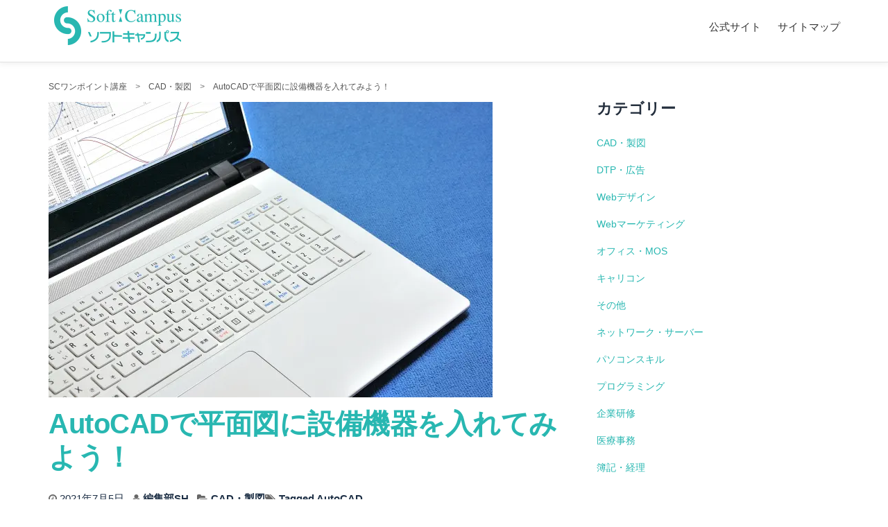

--- FILE ---
content_type: text/html; charset=UTF-8
request_url: https://onepoint.softcampus.co.jp/cad_onepoint/44560/
body_size: 92715
content:
<!DOCTYPE html><html dir="ltr" lang="ja"
 prefix="og: https://ogp.me/ns#"  class="no-js"><head><meta charset="UTF-8"><meta name="viewport" content="width=device-width, initial-scale=1"><title>AutoCADで平面図に設備機器を入れてみよう！ | パソコンスキルと資格のSCワンポイント講座</title><meta name="description" content="今日はAutoCADで平面図に設備機器を入れる方法をご紹介します！設備機器というのは、階段やキッチン、家具など" /><meta name="robots" content="max-image-preview:large" /><meta name="keywords" content="autocad,cad・製図" /><link rel="canonical" href="https://onepoint.softcampus.co.jp/cad_onepoint/44560/" /><meta name="generator" content="All in One SEO (AIOSEO) 4.3.5.1 " /><meta property="og:locale" content="ja_JP" /><meta property="og:site_name" content="パソコンスクールソフトキャンパス" /><meta property="og:type" content="article" /><meta property="og:title" content="AutoCADで平面図に設備機器を入れてみよう！ | パソコンスキルと資格のSCワンポイント講座" /><meta property="og:description" content="今日はAutoCADで平面図に設備機器を入れる方法をご紹介します！設備機器というのは、階段やキッチン、家具など" /><meta property="og:url" content="https://onepoint.softcampus.co.jp/cad_onepoint/44560/" /><meta property="og:image" content="https://onepoint.softcampus.co.jp/wp-content/uploads/2021/05/1049010_s.jpg" /><meta property="og:image:secure_url" content="https://onepoint.softcampus.co.jp/wp-content/uploads/2021/05/1049010_s.jpg" /><meta property="og:image:width" content="640" /><meta property="og:image:height" content="426" /><meta property="article:published_time" content="2021-05-19T04:00:45+00:00" /><meta property="article:modified_time" content="2021-07-05T03:59:37+00:00" /><meta property="article:publisher" content="https://www.facebook.com/softcampus.co.jp" /><meta name="twitter:card" content="summary_large_image" /><meta name="twitter:site" content="@softcampus_JPN" /><meta name="twitter:title" content="AutoCADで平面図に設備機器を入れてみよう！ | パソコンスキルと資格のSCワンポイント講座" /><meta name="twitter:description" content="今日はAutoCADで平面図に設備機器を入れる方法をご紹介します！設備機器というのは、階段やキッチン、家具など" /><meta name="twitter:creator" content="@softcampus_JPN" /><meta name="twitter:image" content="https://onepoint.softcampus.co.jp/wp-content/uploads/2021/05/1049010_s.jpg" /><meta name="google" content="nositelinkssearchbox" /><link rel="alternate" type="application/rss+xml" title="SCワンポイント講座 &raquo; フィード" href="https://onepoint.softcampus.co.jp/feed/" /><link rel="alternate" type="application/rss+xml" title="SCワンポイント講座 &raquo; コメントフィード" href="https://onepoint.softcampus.co.jp/comments/feed/" /> <script type='text/javascript' async='async' src='https://onepoint.softcampus.co.jp/wp-includes/js/jquery/jquery.min.js' id='jquery-core-js'></script> <link rel="https://api.w.org/" href="https://onepoint.softcampus.co.jp/wp-json/" /><link rel="alternate" type="application/json" href="https://onepoint.softcampus.co.jp/wp-json/wp/v2/posts/44560" /><link rel="EditURI" type="application/rsd+xml" title="RSD" href="https://onepoint.softcampus.co.jp/xmlrpc.php?rsd" /><link rel="wlwmanifest" type="application/wlwmanifest+xml" href="https://onepoint.softcampus.co.jp/wp-includes/wlwmanifest.xml" /><link rel='shortlink' href='https://onepoint.softcampus.co.jp/?p=44560' /><link rel="alternate" type="application/json+oembed" href="https://onepoint.softcampus.co.jp/wp-json/oembed/1.0/embed?url=https%3A%2F%2Fonepoint.softcampus.co.jp%2Fcad_onepoint%2F44560%2F" /><link rel="alternate" type="text/xml+oembed" href="https://onepoint.softcampus.co.jp/wp-json/oembed/1.0/embed?url=https%3A%2F%2Fonepoint.softcampus.co.jp%2Fcad_onepoint%2F44560%2F&#038;format=xml" /> <style media="all">@font-face{font-family:'icomoon';src:url(//onepoint.softcampus.co.jp/wp-content/themes/llorix-one-lite/icomoon/fonts/icomoon.eot?gt1l5j);src:url(//onepoint.softcampus.co.jp/wp-content/themes/llorix-one-lite/icomoon/fonts/icomoon.eot?gt1l5j#iefix) format('embedded-opentype'),url(//onepoint.softcampus.co.jp/wp-content/themes/llorix-one-lite/icomoon/fonts/icomoon.ttf?gt1l5j) format('truetype'),url(//onepoint.softcampus.co.jp/wp-content/themes/llorix-one-lite/icomoon/fonts/icomoon.woff?gt1l5j) format('woff'),url(//onepoint.softcampus.co.jp/wp-content/themes/llorix-one-lite/icomoon/fonts/icomoon.svg?gt1l5j#icomoon) format('svg');font-weight:400;font-style:normal}[class^=icon-],[class*=" icon-"]{font-family:'icomoon' !important;speak:none;font-style:normal;font-weight:400;font-variant:normal;text-transform:none;line-height:1;-webkit-font-smoothing:antialiased;-moz-osx-font-smoothing:grayscale}.icon-pocket:before{content:"\e900"}.icon-feedly:before{content:"\e901"}.icon-hatena:before{content:"\e902"}.icon-line:before{content:"\e903"}.icon-google-plus:before{content:"\ea8b"}.icon-facebook:before{content:"\ea90"}.icon-twitter:before{content:"\ea96"}.icon-rss:before{content:"\ea9b"}.icon-rankingrgb_icon:before{content:"\e910"}
@keyframes scroll-hint-appear{0%{transform:translateX(40px);opacity:0}10%{opacity:1}50%,100%{transform:translateX(-40px);opacity:0}}.scroll-hint.is-right-scrollable{background:linear-gradient(270deg,rgba(0,0,0,.15) 0,rgba(0,0,0,0) 16px,rgba(0,0,0,0))}.scroll-hint.is-right-scrollable.is-left-scrollable{background:linear-gradient(90deg,rgba(0,0,0,.15) 0,rgba(0,0,0,0) 16px,rgba(0,0,0,0)),linear-gradient(270deg,rgba(0,0,0,.15) 0,rgba(0,0,0,0) 16px,rgba(0,0,0,0))}.scroll-hint.is-left-scrollable{background:linear-gradient(90deg,rgba(0,0,0,.15) 0,rgba(0,0,0,0) 16px,rgba(0,0,0,0))}.scroll-hint-icon{position:absolute;top:calc(50% - 25px);left:calc(50% - 60px);box-sizing:border-box;width:120px;height:80px;border-radius:5px;transition:opacity .3s;opacity:0;background:rgba(0,0,0,.7);text-align:center;padding:20px 10px 10px}.scroll-hint-icon-wrap{position:absolute;top:0;left:0;width:100%;height:100%;max-height:100%;pointer-events:none}.scroll-hint-text{font-size:10px;color:#fff;margin-top:5px}.scroll-hint-icon-wrap.is-active .scroll-hint-icon{opacity:.8}.scroll-hint-icon:before{display:inline-block;width:40px;height:40px;color:#fff;vertical-align:middle;text-align:center;content:"";background-size:contain;background-position:center center;background-repeat:no-repeat;background-image:url([data-uri])}.scroll-hint-icon:after{content:"";width:34px;height:14px;display:block;position:absolute;top:10px;left:50%;margin-left:-20px;background-repeat:no-repeat;background-image:url([data-uri]);opacity:0;transition-delay:2.4s}.scroll-hint-icon-wrap.is-active .scroll-hint-icon:after{opacity:1}.scroll-hint-icon-wrap.is-active .scroll-hint-icon:before{animation:scroll-hint-appear 1.2s linear;animation-iteration-count:2}.scroll-hint-icon-white{background-color:#fff;box-shadow:0 4px 5px rgba(0,0,0,.4)}.scroll-hint-icon-white:before{background-image:url([data-uri])}.scroll-hint-icon-white:after{background-image:url([data-uri])}.scroll-hint-icon-white .scroll-hint-text{color:#000}
@charset "UTF-8";.wp-block-archives-dropdown label{display:block}.wp-block-avatar{box-sizing:border-box}.wp-block-avatar.aligncenter{text-align:center}.wp-block-audio{box-sizing:border-box}.wp-block-audio figcaption{margin-top:.5em;margin-bottom:1em}.wp-block-audio audio{width:100%;min-width:300px}.wp-block-button__link{cursor:pointer;display:inline-block;text-align:center;word-break:break-word;box-sizing:border-box}.wp-block-button__link.aligncenter{text-align:center}.wp-block-button__link.alignright{text-align:right}:where(.wp-block-button__link){box-shadow:none;text-decoration:none;border-radius:9999px;padding:calc(.667em + 2px) calc(1.333em + 2px)}.wp-block-button[style*=text-decoration] .wp-block-button__link{text-decoration:inherit}.wp-block-buttons>.wp-block-button.has-custom-width{max-width:none}.wp-block-buttons>.wp-block-button.has-custom-width .wp-block-button__link{width:100%}.wp-block-buttons>.wp-block-button.has-custom-font-size .wp-block-button__link{font-size:inherit}.wp-block-buttons>.wp-block-button.wp-block-button__width-25{width:calc(25% - var(--wp--style--block-gap, .5em)*0.75)}.wp-block-buttons>.wp-block-button.wp-block-button__width-50{width:calc(50% - var(--wp--style--block-gap, .5em)*0.5)}.wp-block-buttons>.wp-block-button.wp-block-button__width-75{width:calc(75% - var(--wp--style--block-gap, .5em)*0.25)}.wp-block-buttons>.wp-block-button.wp-block-button__width-100{width:100%;flex-basis:100%}.wp-block-buttons.is-vertical>.wp-block-button.wp-block-button__width-25{width:25%}.wp-block-buttons.is-vertical>.wp-block-button.wp-block-button__width-50{width:50%}.wp-block-buttons.is-vertical>.wp-block-button.wp-block-button__width-75{width:75%}.wp-block-button.is-style-squared,.wp-block-button__link.wp-block-button.is-style-squared{border-radius:0}.wp-block-button.no-border-radius,.wp-block-button__link.no-border-radius{border-radius:0!important}.wp-block-button.is-style-outline>.wp-block-button__link,.wp-block-button .wp-block-button__link.is-style-outline{border:2px solid;padding:.667em 1.333em}.wp-block-button.is-style-outline>.wp-block-button__link:not(.has-text-color),.wp-block-button .wp-block-button__link.is-style-outline:not(.has-text-color){color:currentColor}.wp-block-button.is-style-outline>.wp-block-button__link:not(.has-background),.wp-block-button .wp-block-button__link.is-style-outline:not(.has-background){background-color:transparent;background-image:none}.wp-block-buttons.is-vertical{flex-direction:column}.wp-block-buttons.is-vertical>.wp-block-button:last-child{margin-bottom:0}.wp-block-buttons>.wp-block-button{display:inline-block;margin:0}.wp-block-buttons.is-content-justification-left{justify-content:flex-start}.wp-block-buttons.is-content-justification-left.is-vertical{align-items:flex-start}.wp-block-buttons.is-content-justification-center{justify-content:center}.wp-block-buttons.is-content-justification-center.is-vertical{align-items:center}.wp-block-buttons.is-content-justification-right{justify-content:flex-end}.wp-block-buttons.is-content-justification-right.is-vertical{align-items:flex-end}.wp-block-buttons.is-content-justification-space-between{justify-content:space-between}.wp-block-buttons.aligncenter{text-align:center}.wp-block-buttons:not(.is-content-justification-space-between,.is-content-justification-right,.is-content-justification-left,.is-content-justification-center) .wp-block-button.aligncenter{margin-left:auto;margin-right:auto;width:100%}.wp-block-buttons[style*=text-decoration] .wp-block-button,.wp-block-buttons[style*=text-decoration] .wp-block-button__link{text-decoration:inherit}.wp-block-buttons.has-custom-font-size .wp-block-button__link{font-size:inherit}.wp-block-button.aligncenter,.wp-block-calendar{text-align:center}.wp-block-calendar tbody td,.wp-block-calendar th{padding:.25em;border:1px solid #ddd}.wp-block-calendar tfoot td{border:none}.wp-block-calendar table{width:100%;border-collapse:collapse}.wp-block-calendar table th{font-weight:400;background:#ddd}.wp-block-calendar a{text-decoration:underline}.wp-block-calendar table caption,.wp-block-calendar table tbody{color:#40464d}.wp-block-categories{box-sizing:border-box}.wp-block-categories.alignleft{margin-right:2em}.wp-block-categories.alignright{margin-left:2em}.wp-block-code{box-sizing:border-box}.wp-block-code code{display:block;font-family:inherit;overflow-wrap:break-word;white-space:pre-wrap}.wp-block-columns{display:flex;margin-bottom:1.75em;box-sizing:border-box;flex-wrap:wrap!important;align-items:normal!important}@media (min-width:782px){.wp-block-columns{flex-wrap:nowrap!important}}.wp-block-columns.are-vertically-aligned-top{align-items:flex-start}.wp-block-columns.are-vertically-aligned-center{align-items:center}.wp-block-columns.are-vertically-aligned-bottom{align-items:flex-end}@media (max-width:781px){.wp-block-columns:not(.is-not-stacked-on-mobile)>.wp-block-column{flex-basis:100%!important}}@media (min-width:782px){.wp-block-columns:not(.is-not-stacked-on-mobile)>.wp-block-column{flex-basis:0;flex-grow:1}.wp-block-columns:not(.is-not-stacked-on-mobile)>.wp-block-column[style*=flex-basis]{flex-grow:0}}.wp-block-columns.is-not-stacked-on-mobile{flex-wrap:nowrap!important}.wp-block-columns.is-not-stacked-on-mobile>.wp-block-column{flex-basis:0;flex-grow:1}.wp-block-columns.is-not-stacked-on-mobile>.wp-block-column[style*=flex-basis]{flex-grow:0}:where(.wp-block-columns.has-background){padding:1.25em 2.375em}.wp-block-column{flex-grow:1;min-width:0;word-break:break-word;overflow-wrap:break-word}.wp-block-column.is-vertically-aligned-top{align-self:flex-start}.wp-block-column.is-vertically-aligned-center{align-self:center}.wp-block-column.is-vertically-aligned-bottom{align-self:flex-end}.wp-block-column.is-vertically-aligned-bottom,.wp-block-column.is-vertically-aligned-center,.wp-block-column.is-vertically-aligned-top{width:100%}.wp-block-post-comments .alignleft{float:left}.wp-block-post-comments .alignright{float:right}.wp-block-post-comments .navigation:after{content:"";display:table;clear:both}.wp-block-post-comments .commentlist{clear:both;list-style:none;margin:0;padding:0}.wp-block-post-comments .commentlist .comment{min-height:2.25em;padding-left:3.25em}.wp-block-post-comments .commentlist .comment p{font-size:1em;line-height:1.8;margin:1em 0}.wp-block-post-comments .commentlist .children{list-style:none;margin:0;padding:0}.wp-block-post-comments .comment-author{line-height:1.5}.wp-block-post-comments .comment-author .avatar{border-radius:1.5em;display:block;float:left;height:2.5em;margin-top:.5em;margin-right:.75em;width:2.5em}.wp-block-post-comments .comment-author cite{font-style:normal}.wp-block-post-comments .comment-meta{font-size:.875em;line-height:1.5}.wp-block-post-comments .comment-meta b{font-weight:400}.wp-block-post-comments .comment-meta .comment-awaiting-moderation{margin-top:1em;margin-bottom:1em;display:block}.wp-block-post-comments .comment-body .commentmetadata{font-size:.875em}.wp-block-post-comments .comment-form-author label,.wp-block-post-comments .comment-form-comment label,.wp-block-post-comments .comment-form-email label,.wp-block-post-comments .comment-form-url label{display:block;margin-bottom:.25em}.wp-block-post-comments .comment-form input:not([type=submit]):not([type=checkbox]),.wp-block-post-comments .comment-form textarea{display:block;box-sizing:border-box;width:100%}.wp-block-post-comments .comment-form-cookies-consent{display:flex;gap:.25em}.wp-block-post-comments .comment-form-cookies-consent #wp-comment-cookies-consent{margin-top:.35em}.wp-block-post-comments .comment-reply-title{margin-bottom:0}.wp-block-post-comments .comment-reply-title :where(small){font-size:var(--wp--preset--font-size--medium,smaller);margin-left:.5em}.wp-block-post-comments .reply{font-size:.875em;margin-bottom:1.4em}.wp-block-post-comments input:not([type=submit]),.wp-block-post-comments textarea{border:1px solid #949494;font-size:1em;font-family:inherit}.wp-block-post-comments input:not([type=submit]):not([type=checkbox]),.wp-block-post-comments textarea{padding:calc(.667em + 2px)}:where(.wp-block-post-comments input[type=submit]){border:none}.wp-block-comments-pagination>.wp-block-comments-pagination-next,.wp-block-comments-pagination>.wp-block-comments-pagination-numbers,.wp-block-comments-pagination>.wp-block-comments-pagination-previous{margin-right:.5em;margin-bottom:.5em}.wp-block-comments-pagination>.wp-block-comments-pagination-next:last-child,.wp-block-comments-pagination>.wp-block-comments-pagination-numbers:last-child,.wp-block-comments-pagination>.wp-block-comments-pagination-previous:last-child{margin-right:0}.wp-block-comments-pagination .wp-block-comments-pagination-previous-arrow{margin-right:1ch;display:inline-block}.wp-block-comments-pagination .wp-block-comments-pagination-previous-arrow:not(.is-arrow-chevron){transform:scaleX(1)}.wp-block-comments-pagination .wp-block-comments-pagination-next-arrow{margin-left:1ch;display:inline-block}.wp-block-comments-pagination .wp-block-comments-pagination-next-arrow:not(.is-arrow-chevron){transform:scaleX(1)}.wp-block-comments-pagination.aligncenter{justify-content:center}.wp-block-comment-template{margin-bottom:0;max-width:100%;list-style:none;padding:0}.wp-block-comment-template li{clear:both}.wp-block-comment-template ol{margin-bottom:0;max-width:100%;list-style:none;padding-left:2rem}.wp-block-comment-template.alignleft{float:left}.wp-block-comment-template.aligncenter{margin-left:auto;margin-right:auto;width:-moz-fit-content;width:fit-content}.wp-block-comment-template.alignright{float:right}.wp-block-cover,.wp-block-cover-image{position:relative;background-position:50%;min-height:430px;display:flex;justify-content:center;align-items:center;padding:1em;box-sizing:border-box}.wp-block-cover-image.has-background-dim:not([class*=-background-color]),.wp-block-cover-image .has-background-dim:not([class*=-background-color]),.wp-block-cover.has-background-dim:not([class*=-background-color]),.wp-block-cover .has-background-dim:not([class*=-background-color]){background-color:#000}.wp-block-cover-image .has-background-dim.has-background-gradient,.wp-block-cover .has-background-dim.has-background-gradient{background-color:transparent}.wp-block-cover-image.has-background-dim:before,.wp-block-cover.has-background-dim:before{content:"";background-color:inherit}.wp-block-cover-image.has-background-dim:not(.has-background-gradient):before,.wp-block-cover-image .wp-block-cover__background,.wp-block-cover-image .wp-block-cover__gradient-background,.wp-block-cover.has-background-dim:not(.has-background-gradient):before,.wp-block-cover .wp-block-cover__background,.wp-block-cover .wp-block-cover__gradient-background{position:absolute;top:0;left:0;bottom:0;right:0;z-index:1;opacity:.5}.wp-block-cover-image.has-background-dim.has-background-dim-10 .wp-block-cover__background,.wp-block-cover-image.has-background-dim.has-background-dim-10 .wp-block-cover__gradient-background,.wp-block-cover-image.has-background-dim.has-background-dim-10:not(.has-background-gradient):before,.wp-block-cover.has-background-dim.has-background-dim-10 .wp-block-cover__background,.wp-block-cover.has-background-dim.has-background-dim-10 .wp-block-cover__gradient-background,.wp-block-cover.has-background-dim.has-background-dim-10:not(.has-background-gradient):before{opacity:.1}.wp-block-cover-image.has-background-dim.has-background-dim-20 .wp-block-cover__background,.wp-block-cover-image.has-background-dim.has-background-dim-20 .wp-block-cover__gradient-background,.wp-block-cover-image.has-background-dim.has-background-dim-20:not(.has-background-gradient):before,.wp-block-cover.has-background-dim.has-background-dim-20 .wp-block-cover__background,.wp-block-cover.has-background-dim.has-background-dim-20 .wp-block-cover__gradient-background,.wp-block-cover.has-background-dim.has-background-dim-20:not(.has-background-gradient):before{opacity:.2}.wp-block-cover-image.has-background-dim.has-background-dim-30 .wp-block-cover__background,.wp-block-cover-image.has-background-dim.has-background-dim-30 .wp-block-cover__gradient-background,.wp-block-cover-image.has-background-dim.has-background-dim-30:not(.has-background-gradient):before,.wp-block-cover.has-background-dim.has-background-dim-30 .wp-block-cover__background,.wp-block-cover.has-background-dim.has-background-dim-30 .wp-block-cover__gradient-background,.wp-block-cover.has-background-dim.has-background-dim-30:not(.has-background-gradient):before{opacity:.3}.wp-block-cover-image.has-background-dim.has-background-dim-40 .wp-block-cover__background,.wp-block-cover-image.has-background-dim.has-background-dim-40 .wp-block-cover__gradient-background,.wp-block-cover-image.has-background-dim.has-background-dim-40:not(.has-background-gradient):before,.wp-block-cover.has-background-dim.has-background-dim-40 .wp-block-cover__background,.wp-block-cover.has-background-dim.has-background-dim-40 .wp-block-cover__gradient-background,.wp-block-cover.has-background-dim.has-background-dim-40:not(.has-background-gradient):before{opacity:.4}.wp-block-cover-image.has-background-dim.has-background-dim-50 .wp-block-cover__background,.wp-block-cover-image.has-background-dim.has-background-dim-50 .wp-block-cover__gradient-background,.wp-block-cover-image.has-background-dim.has-background-dim-50:not(.has-background-gradient):before,.wp-block-cover.has-background-dim.has-background-dim-50 .wp-block-cover__background,.wp-block-cover.has-background-dim.has-background-dim-50 .wp-block-cover__gradient-background,.wp-block-cover.has-background-dim.has-background-dim-50:not(.has-background-gradient):before{opacity:.5}.wp-block-cover-image.has-background-dim.has-background-dim-60 .wp-block-cover__background,.wp-block-cover-image.has-background-dim.has-background-dim-60 .wp-block-cover__gradient-background,.wp-block-cover-image.has-background-dim.has-background-dim-60:not(.has-background-gradient):before,.wp-block-cover.has-background-dim.has-background-dim-60 .wp-block-cover__background,.wp-block-cover.has-background-dim.has-background-dim-60 .wp-block-cover__gradient-background,.wp-block-cover.has-background-dim.has-background-dim-60:not(.has-background-gradient):before{opacity:.6}.wp-block-cover-image.has-background-dim.has-background-dim-70 .wp-block-cover__background,.wp-block-cover-image.has-background-dim.has-background-dim-70 .wp-block-cover__gradient-background,.wp-block-cover-image.has-background-dim.has-background-dim-70:not(.has-background-gradient):before,.wp-block-cover.has-background-dim.has-background-dim-70 .wp-block-cover__background,.wp-block-cover.has-background-dim.has-background-dim-70 .wp-block-cover__gradient-background,.wp-block-cover.has-background-dim.has-background-dim-70:not(.has-background-gradient):before{opacity:.7}.wp-block-cover-image.has-background-dim.has-background-dim-80 .wp-block-cover__background,.wp-block-cover-image.has-background-dim.has-background-dim-80 .wp-block-cover__gradient-background,.wp-block-cover-image.has-background-dim.has-background-dim-80:not(.has-background-gradient):before,.wp-block-cover.has-background-dim.has-background-dim-80 .wp-block-cover__background,.wp-block-cover.has-background-dim.has-background-dim-80 .wp-block-cover__gradient-background,.wp-block-cover.has-background-dim.has-background-dim-80:not(.has-background-gradient):before{opacity:.8}.wp-block-cover-image.has-background-dim.has-background-dim-90 .wp-block-cover__background,.wp-block-cover-image.has-background-dim.has-background-dim-90 .wp-block-cover__gradient-background,.wp-block-cover-image.has-background-dim.has-background-dim-90:not(.has-background-gradient):before,.wp-block-cover.has-background-dim.has-background-dim-90 .wp-block-cover__background,.wp-block-cover.has-background-dim.has-background-dim-90 .wp-block-cover__gradient-background,.wp-block-cover.has-background-dim.has-background-dim-90:not(.has-background-gradient):before{opacity:.9}.wp-block-cover-image.has-background-dim.has-background-dim-100 .wp-block-cover__background,.wp-block-cover-image.has-background-dim.has-background-dim-100 .wp-block-cover__gradient-background,.wp-block-cover-image.has-background-dim.has-background-dim-100:not(.has-background-gradient):before,.wp-block-cover.has-background-dim.has-background-dim-100 .wp-block-cover__background,.wp-block-cover.has-background-dim.has-background-dim-100 .wp-block-cover__gradient-background,.wp-block-cover.has-background-dim.has-background-dim-100:not(.has-background-gradient):before{opacity:1}.wp-block-cover-image .wp-block-cover__background.has-background-dim.has-background-dim-0,.wp-block-cover-image .wp-block-cover__gradient-background.has-background-dim.has-background-dim-0,.wp-block-cover .wp-block-cover__background.has-background-dim.has-background-dim-0,.wp-block-cover .wp-block-cover__gradient-background.has-background-dim.has-background-dim-0{opacity:0}.wp-block-cover-image .wp-block-cover__background.has-background-dim.has-background-dim-10,.wp-block-cover-image .wp-block-cover__gradient-background.has-background-dim.has-background-dim-10,.wp-block-cover .wp-block-cover__background.has-background-dim.has-background-dim-10,.wp-block-cover .wp-block-cover__gradient-background.has-background-dim.has-background-dim-10{opacity:.1}.wp-block-cover-image .wp-block-cover__background.has-background-dim.has-background-dim-20,.wp-block-cover-image .wp-block-cover__gradient-background.has-background-dim.has-background-dim-20,.wp-block-cover .wp-block-cover__background.has-background-dim.has-background-dim-20,.wp-block-cover .wp-block-cover__gradient-background.has-background-dim.has-background-dim-20{opacity:.2}.wp-block-cover-image .wp-block-cover__background.has-background-dim.has-background-dim-30,.wp-block-cover-image .wp-block-cover__gradient-background.has-background-dim.has-background-dim-30,.wp-block-cover .wp-block-cover__background.has-background-dim.has-background-dim-30,.wp-block-cover .wp-block-cover__gradient-background.has-background-dim.has-background-dim-30{opacity:.3}.wp-block-cover-image .wp-block-cover__background.has-background-dim.has-background-dim-40,.wp-block-cover-image .wp-block-cover__gradient-background.has-background-dim.has-background-dim-40,.wp-block-cover .wp-block-cover__background.has-background-dim.has-background-dim-40,.wp-block-cover .wp-block-cover__gradient-background.has-background-dim.has-background-dim-40{opacity:.4}.wp-block-cover-image .wp-block-cover__background.has-background-dim.has-background-dim-50,.wp-block-cover-image .wp-block-cover__gradient-background.has-background-dim.has-background-dim-50,.wp-block-cover .wp-block-cover__background.has-background-dim.has-background-dim-50,.wp-block-cover .wp-block-cover__gradient-background.has-background-dim.has-background-dim-50{opacity:.5}.wp-block-cover-image .wp-block-cover__background.has-background-dim.has-background-dim-60,.wp-block-cover-image .wp-block-cover__gradient-background.has-background-dim.has-background-dim-60,.wp-block-cover .wp-block-cover__background.has-background-dim.has-background-dim-60,.wp-block-cover .wp-block-cover__gradient-background.has-background-dim.has-background-dim-60{opacity:.6}.wp-block-cover-image .wp-block-cover__background.has-background-dim.has-background-dim-70,.wp-block-cover-image .wp-block-cover__gradient-background.has-background-dim.has-background-dim-70,.wp-block-cover .wp-block-cover__background.has-background-dim.has-background-dim-70,.wp-block-cover .wp-block-cover__gradient-background.has-background-dim.has-background-dim-70{opacity:.7}.wp-block-cover-image .wp-block-cover__background.has-background-dim.has-background-dim-80,.wp-block-cover-image .wp-block-cover__gradient-background.has-background-dim.has-background-dim-80,.wp-block-cover .wp-block-cover__background.has-background-dim.has-background-dim-80,.wp-block-cover .wp-block-cover__gradient-background.has-background-dim.has-background-dim-80{opacity:.8}.wp-block-cover-image .wp-block-cover__background.has-background-dim.has-background-dim-90,.wp-block-cover-image .wp-block-cover__gradient-background.has-background-dim.has-background-dim-90,.wp-block-cover .wp-block-cover__background.has-background-dim.has-background-dim-90,.wp-block-cover .wp-block-cover__gradient-background.has-background-dim.has-background-dim-90{opacity:.9}.wp-block-cover-image .wp-block-cover__background.has-background-dim.has-background-dim-100,.wp-block-cover-image .wp-block-cover__gradient-background.has-background-dim.has-background-dim-100,.wp-block-cover .wp-block-cover__background.has-background-dim.has-background-dim-100,.wp-block-cover .wp-block-cover__gradient-background.has-background-dim.has-background-dim-100{opacity:1}.wp-block-cover-image.alignleft,.wp-block-cover-image.alignright,.wp-block-cover.alignleft,.wp-block-cover.alignright{max-width:420px;width:100%}.wp-block-cover-image:after,.wp-block-cover:after{display:block;content:"";font-size:0;min-height:inherit}@supports (position:sticky){.wp-block-cover-image:after,.wp-block-cover:after{content:none}}.wp-block-cover-image.aligncenter,.wp-block-cover-image.alignleft,.wp-block-cover-image.alignright,.wp-block-cover.aligncenter,.wp-block-cover.alignleft,.wp-block-cover.alignright{display:flex}.wp-block-cover-image .wp-block-cover__inner-container,.wp-block-cover .wp-block-cover__inner-container{width:100%;z-index:1;color:#fff}.wp-block-cover-image.is-light .wp-block-cover__inner-container,.wp-block-cover.is-light .wp-block-cover__inner-container{color:#000}.wp-block-cover-image h1:not(.has-text-color),.wp-block-cover-image h2:not(.has-text-color),.wp-block-cover-image h3:not(.has-text-color),.wp-block-cover-image h4:not(.has-text-color),.wp-block-cover-image h5:not(.has-text-color),.wp-block-cover-image h6:not(.has-text-color),.wp-block-cover-image p:not(.has-text-color),.wp-block-cover h1:not(.has-text-color),.wp-block-cover h2:not(.has-text-color),.wp-block-cover h3:not(.has-text-color),.wp-block-cover h4:not(.has-text-color),.wp-block-cover h5:not(.has-text-color),.wp-block-cover h6:not(.has-text-color),.wp-block-cover p:not(.has-text-color){color:inherit}.wp-block-cover-image.is-position-top-left,.wp-block-cover.is-position-top-left{align-items:flex-start;justify-content:flex-start}.wp-block-cover-image.is-position-top-center,.wp-block-cover.is-position-top-center{align-items:flex-start;justify-content:center}.wp-block-cover-image.is-position-top-right,.wp-block-cover.is-position-top-right{align-items:flex-start;justify-content:flex-end}.wp-block-cover-image.is-position-center-left,.wp-block-cover.is-position-center-left{align-items:center;justify-content:flex-start}.wp-block-cover-image.is-position-center-center,.wp-block-cover.is-position-center-center{align-items:center;justify-content:center}.wp-block-cover-image.is-position-center-right,.wp-block-cover.is-position-center-right{align-items:center;justify-content:flex-end}.wp-block-cover-image.is-position-bottom-left,.wp-block-cover.is-position-bottom-left{align-items:flex-end;justify-content:flex-start}.wp-block-cover-image.is-position-bottom-center,.wp-block-cover.is-position-bottom-center{align-items:flex-end;justify-content:center}.wp-block-cover-image.is-position-bottom-right,.wp-block-cover.is-position-bottom-right{align-items:flex-end;justify-content:flex-end}.wp-block-cover-image.has-custom-content-position.has-custom-content-position .wp-block-cover__inner-container,.wp-block-cover.has-custom-content-position.has-custom-content-position .wp-block-cover__inner-container{margin:0;width:auto}.wp-block-cover-image .wp-block-cover__image-background,.wp-block-cover-image video.wp-block-cover__video-background,.wp-block-cover .wp-block-cover__image-background,.wp-block-cover video.wp-block-cover__video-background{position:absolute;top:0;left:0;right:0;bottom:0;margin:0;padding:0;width:100%;height:100%;max-width:none;max-height:none;-o-object-fit:cover;object-fit:cover;outline:none;border:none;box-shadow:none}.wp-block-cover-image.has-parallax,.wp-block-cover.has-parallax,.wp-block-cover__image-background.has-parallax,video.wp-block-cover__video-background.has-parallax{background-attachment:fixed;background-size:cover;background-repeat:no-repeat}@supports (-webkit-overflow-scrolling:touch){.wp-block-cover-image.has-parallax,.wp-block-cover.has-parallax,.wp-block-cover__image-background.has-parallax,video.wp-block-cover__video-background.has-parallax{background-attachment:scroll}}@media (prefers-reduced-motion:reduce){.wp-block-cover-image.has-parallax,.wp-block-cover.has-parallax,.wp-block-cover__image-background.has-parallax,video.wp-block-cover__video-background.has-parallax{background-attachment:scroll}}.wp-block-cover-image.is-repeated,.wp-block-cover.is-repeated,.wp-block-cover__image-background.is-repeated,video.wp-block-cover__video-background.is-repeated{background-repeat:repeat;background-size:auto}.wp-block-cover__image-background,.wp-block-cover__video-background{z-index:0}.wp-block-cover-image-text,.wp-block-cover-image-text a,.wp-block-cover-image-text a:active,.wp-block-cover-image-text a:focus,.wp-block-cover-image-text a:hover,.wp-block-cover-text,.wp-block-cover-text a,.wp-block-cover-text a:active,.wp-block-cover-text a:focus,.wp-block-cover-text a:hover,section.wp-block-cover-image h2,section.wp-block-cover-image h2 a,section.wp-block-cover-image h2 a:active,section.wp-block-cover-image h2 a:focus,section.wp-block-cover-image h2 a:hover{color:#fff}.wp-block-cover-image .wp-block-cover.has-left-content{justify-content:flex-start}.wp-block-cover-image .wp-block-cover.has-right-content{justify-content:flex-end}.wp-block-cover-image.has-left-content .wp-block-cover-image-text,.wp-block-cover.has-left-content .wp-block-cover-text,section.wp-block-cover-image.has-left-content>h2{margin-left:0;text-align:left}.wp-block-cover-image.has-right-content .wp-block-cover-image-text,.wp-block-cover.has-right-content .wp-block-cover-text,section.wp-block-cover-image.has-right-content>h2{margin-right:0;text-align:right}.wp-block-cover-image .wp-block-cover-image-text,.wp-block-cover .wp-block-cover-text,section.wp-block-cover-image>h2{font-size:2em;line-height:1.25;z-index:1;margin-bottom:0;max-width:840px;padding:.44em;text-align:center}.wp-block-embed.alignleft,.wp-block-embed.alignright,.wp-block[data-align=left]>[data-type="core/embed"],.wp-block[data-align=right]>[data-type="core/embed"]{max-width:360px;width:100%}.wp-block-embed.alignleft .wp-block-embed__wrapper,.wp-block-embed.alignright .wp-block-embed__wrapper,.wp-block[data-align=left]>[data-type="core/embed"] .wp-block-embed__wrapper,.wp-block[data-align=right]>[data-type="core/embed"] .wp-block-embed__wrapper{min-width:280px}.wp-block-cover .wp-block-embed{min-width:320px;min-height:240px}.wp-block-embed{overflow-wrap:break-word}.wp-block-embed figcaption{margin-top:.5em;margin-bottom:1em}.wp-block-embed iframe{max-width:100%}.wp-block-embed__wrapper{position:relative}.wp-embed-responsive .wp-has-aspect-ratio .wp-block-embed__wrapper:before{content:"";display:block;padding-top:50%}.wp-embed-responsive .wp-has-aspect-ratio iframe{position:absolute;top:0;right:0;bottom:0;left:0;height:100%;width:100%}.wp-embed-responsive .wp-embed-aspect-21-9 .wp-block-embed__wrapper:before{padding-top:42.85%}.wp-embed-responsive .wp-embed-aspect-18-9 .wp-block-embed__wrapper:before{padding-top:50%}.wp-embed-responsive .wp-embed-aspect-16-9 .wp-block-embed__wrapper:before{padding-top:56.25%}.wp-embed-responsive .wp-embed-aspect-4-3 .wp-block-embed__wrapper:before{padding-top:75%}.wp-embed-responsive .wp-embed-aspect-1-1 .wp-block-embed__wrapper:before{padding-top:100%}.wp-embed-responsive .wp-embed-aspect-9-16 .wp-block-embed__wrapper:before{padding-top:177.77%}.wp-embed-responsive .wp-embed-aspect-1-2 .wp-block-embed__wrapper:before{padding-top:200%}.wp-block-file{margin-bottom:1.5em}.wp-block-file:not(.wp-element-button){font-size:.8em}.wp-block-file.aligncenter{text-align:center}.wp-block-file.alignright{text-align:right}.wp-block-file *+.wp-block-file__button{margin-left:.75em}.wp-block-file__embed{margin-bottom:1em}:where(.wp-block-file__button){border-radius:2em;padding:.5em 1em}:where(.wp-block-file__button):is(a):active,:where(.wp-block-file__button):is(a):focus,:where(.wp-block-file__button):is(a):hover,:where(.wp-block-file__button):is(a):visited{box-shadow:none;color:#fff;opacity:.85;text-decoration:none}.blocks-gallery-grid:not(.has-nested-images),.wp-block-gallery:not(.has-nested-images){display:flex;flex-wrap:wrap;list-style-type:none;padding:0;margin:0}.blocks-gallery-grid:not(.has-nested-images) .blocks-gallery-image,.blocks-gallery-grid:not(.has-nested-images) .blocks-gallery-item,.wp-block-gallery:not(.has-nested-images) .blocks-gallery-image,.wp-block-gallery:not(.has-nested-images) .blocks-gallery-item{margin:0 1em 1em 0;display:flex;flex-grow:1;flex-direction:column;justify-content:center;position:relative;width:calc(50% - 1em)}.blocks-gallery-grid:not(.has-nested-images) .blocks-gallery-image:nth-of-type(2n),.blocks-gallery-grid:not(.has-nested-images) .blocks-gallery-item:nth-of-type(2n),.wp-block-gallery:not(.has-nested-images) .blocks-gallery-image:nth-of-type(2n),.wp-block-gallery:not(.has-nested-images) .blocks-gallery-item:nth-of-type(2n){margin-right:0}.blocks-gallery-grid:not(.has-nested-images) .blocks-gallery-image figure,.blocks-gallery-grid:not(.has-nested-images) .blocks-gallery-item figure,.wp-block-gallery:not(.has-nested-images) .blocks-gallery-image figure,.wp-block-gallery:not(.has-nested-images) .blocks-gallery-item figure{margin:0;height:100%;display:flex;align-items:flex-end;justify-content:flex-start}.blocks-gallery-grid:not(.has-nested-images) .blocks-gallery-image img,.blocks-gallery-grid:not(.has-nested-images) .blocks-gallery-item img,.wp-block-gallery:not(.has-nested-images) .blocks-gallery-image img,.wp-block-gallery:not(.has-nested-images) .blocks-gallery-item img{display:block;max-width:100%;height:auto;width:auto}.blocks-gallery-grid:not(.has-nested-images) .blocks-gallery-image figcaption,.blocks-gallery-grid:not(.has-nested-images) .blocks-gallery-item figcaption,.wp-block-gallery:not(.has-nested-images) .blocks-gallery-image figcaption,.wp-block-gallery:not(.has-nested-images) .blocks-gallery-item figcaption{position:absolute;bottom:0;width:100%;max-height:100%;overflow:auto;padding:3em .77em .7em;color:#fff;text-align:center;font-size:.8em;background:linear-gradient(0deg,rgba(0,0,0,.7),rgba(0,0,0,.3) 70%,transparent);box-sizing:border-box;margin:0;z-index:2}.blocks-gallery-grid:not(.has-nested-images) .blocks-gallery-image figcaption img,.blocks-gallery-grid:not(.has-nested-images) .blocks-gallery-item figcaption img,.wp-block-gallery:not(.has-nested-images) .blocks-gallery-image figcaption img,.wp-block-gallery:not(.has-nested-images) .blocks-gallery-item figcaption img{display:inline}.blocks-gallery-grid:not(.has-nested-images) figcaption,.wp-block-gallery:not(.has-nested-images) figcaption{flex-grow:1}.blocks-gallery-grid:not(.has-nested-images).is-cropped .blocks-gallery-image a,.blocks-gallery-grid:not(.has-nested-images).is-cropped .blocks-gallery-image img,.blocks-gallery-grid:not(.has-nested-images).is-cropped .blocks-gallery-item a,.blocks-gallery-grid:not(.has-nested-images).is-cropped .blocks-gallery-item img,.wp-block-gallery:not(.has-nested-images).is-cropped .blocks-gallery-image a,.wp-block-gallery:not(.has-nested-images).is-cropped .blocks-gallery-image img,.wp-block-gallery:not(.has-nested-images).is-cropped .blocks-gallery-item a,.wp-block-gallery:not(.has-nested-images).is-cropped .blocks-gallery-item img{width:100%;height:100%;flex:1;-o-object-fit:cover;object-fit:cover}.blocks-gallery-grid:not(.has-nested-images).columns-1 .blocks-gallery-image,.blocks-gallery-grid:not(.has-nested-images).columns-1 .blocks-gallery-item,.wp-block-gallery:not(.has-nested-images).columns-1 .blocks-gallery-image,.wp-block-gallery:not(.has-nested-images).columns-1 .blocks-gallery-item{width:100%;margin-right:0}@media (min-width:600px){.blocks-gallery-grid:not(.has-nested-images).columns-3 .blocks-gallery-image,.blocks-gallery-grid:not(.has-nested-images).columns-3 .blocks-gallery-item,.wp-block-gallery:not(.has-nested-images).columns-3 .blocks-gallery-image,.wp-block-gallery:not(.has-nested-images).columns-3 .blocks-gallery-item{width:calc(33.33333% - .66667em);margin-right:1em}.blocks-gallery-grid:not(.has-nested-images).columns-4 .blocks-gallery-image,.blocks-gallery-grid:not(.has-nested-images).columns-4 .blocks-gallery-item,.wp-block-gallery:not(.has-nested-images).columns-4 .blocks-gallery-image,.wp-block-gallery:not(.has-nested-images).columns-4 .blocks-gallery-item{width:calc(25% - .75em);margin-right:1em}.blocks-gallery-grid:not(.has-nested-images).columns-5 .blocks-gallery-image,.blocks-gallery-grid:not(.has-nested-images).columns-5 .blocks-gallery-item,.wp-block-gallery:not(.has-nested-images).columns-5 .blocks-gallery-image,.wp-block-gallery:not(.has-nested-images).columns-5 .blocks-gallery-item{width:calc(20% - .8em);margin-right:1em}.blocks-gallery-grid:not(.has-nested-images).columns-6 .blocks-gallery-image,.blocks-gallery-grid:not(.has-nested-images).columns-6 .blocks-gallery-item,.wp-block-gallery:not(.has-nested-images).columns-6 .blocks-gallery-image,.wp-block-gallery:not(.has-nested-images).columns-6 .blocks-gallery-item{width:calc(16.66667% - .83333em);margin-right:1em}.blocks-gallery-grid:not(.has-nested-images).columns-7 .blocks-gallery-image,.blocks-gallery-grid:not(.has-nested-images).columns-7 .blocks-gallery-item,.wp-block-gallery:not(.has-nested-images).columns-7 .blocks-gallery-image,.wp-block-gallery:not(.has-nested-images).columns-7 .blocks-gallery-item{width:calc(14.28571% - .85714em);margin-right:1em}.blocks-gallery-grid:not(.has-nested-images).columns-8 .blocks-gallery-image,.blocks-gallery-grid:not(.has-nested-images).columns-8 .blocks-gallery-item,.wp-block-gallery:not(.has-nested-images).columns-8 .blocks-gallery-image,.wp-block-gallery:not(.has-nested-images).columns-8 .blocks-gallery-item{width:calc(12.5% - .875em);margin-right:1em}.blocks-gallery-grid:not(.has-nested-images).columns-1 .blocks-gallery-image:nth-of-type(1n),.blocks-gallery-grid:not(.has-nested-images).columns-1 .blocks-gallery-item:nth-of-type(1n),.blocks-gallery-grid:not(.has-nested-images).columns-2 .blocks-gallery-image:nth-of-type(2n),.blocks-gallery-grid:not(.has-nested-images).columns-2 .blocks-gallery-item:nth-of-type(2n),.blocks-gallery-grid:not(.has-nested-images).columns-3 .blocks-gallery-image:nth-of-type(3n),.blocks-gallery-grid:not(.has-nested-images).columns-3 .blocks-gallery-item:nth-of-type(3n),.blocks-gallery-grid:not(.has-nested-images).columns-4 .blocks-gallery-image:nth-of-type(4n),.blocks-gallery-grid:not(.has-nested-images).columns-4 .blocks-gallery-item:nth-of-type(4n),.blocks-gallery-grid:not(.has-nested-images).columns-5 .blocks-gallery-image:nth-of-type(5n),.blocks-gallery-grid:not(.has-nested-images).columns-5 .blocks-gallery-item:nth-of-type(5n),.blocks-gallery-grid:not(.has-nested-images).columns-6 .blocks-gallery-image:nth-of-type(6n),.blocks-gallery-grid:not(.has-nested-images).columns-6 .blocks-gallery-item:nth-of-type(6n),.blocks-gallery-grid:not(.has-nested-images).columns-7 .blocks-gallery-image:nth-of-type(7n),.blocks-gallery-grid:not(.has-nested-images).columns-7 .blocks-gallery-item:nth-of-type(7n),.blocks-gallery-grid:not(.has-nested-images).columns-8 .blocks-gallery-image:nth-of-type(8n),.blocks-gallery-grid:not(.has-nested-images).columns-8 .blocks-gallery-item:nth-of-type(8n),.wp-block-gallery:not(.has-nested-images).columns-1 .blocks-gallery-image:nth-of-type(1n),.wp-block-gallery:not(.has-nested-images).columns-1 .blocks-gallery-item:nth-of-type(1n),.wp-block-gallery:not(.has-nested-images).columns-2 .blocks-gallery-image:nth-of-type(2n),.wp-block-gallery:not(.has-nested-images).columns-2 .blocks-gallery-item:nth-of-type(2n),.wp-block-gallery:not(.has-nested-images).columns-3 .blocks-gallery-image:nth-of-type(3n),.wp-block-gallery:not(.has-nested-images).columns-3 .blocks-gallery-item:nth-of-type(3n),.wp-block-gallery:not(.has-nested-images).columns-4 .blocks-gallery-image:nth-of-type(4n),.wp-block-gallery:not(.has-nested-images).columns-4 .blocks-gallery-item:nth-of-type(4n),.wp-block-gallery:not(.has-nested-images).columns-5 .blocks-gallery-image:nth-of-type(5n),.wp-block-gallery:not(.has-nested-images).columns-5 .blocks-gallery-item:nth-of-type(5n),.wp-block-gallery:not(.has-nested-images).columns-6 .blocks-gallery-image:nth-of-type(6n),.wp-block-gallery:not(.has-nested-images).columns-6 .blocks-gallery-item:nth-of-type(6n),.wp-block-gallery:not(.has-nested-images).columns-7 .blocks-gallery-image:nth-of-type(7n),.wp-block-gallery:not(.has-nested-images).columns-7 .blocks-gallery-item:nth-of-type(7n),.wp-block-gallery:not(.has-nested-images).columns-8 .blocks-gallery-image:nth-of-type(8n),.wp-block-gallery:not(.has-nested-images).columns-8 .blocks-gallery-item:nth-of-type(8n){margin-right:0}}.blocks-gallery-grid:not(.has-nested-images) .blocks-gallery-image:last-child,.blocks-gallery-grid:not(.has-nested-images) .blocks-gallery-item:last-child,.wp-block-gallery:not(.has-nested-images) .blocks-gallery-image:last-child,.wp-block-gallery:not(.has-nested-images) .blocks-gallery-item:last-child{margin-right:0}.blocks-gallery-grid:not(.has-nested-images).alignleft,.blocks-gallery-grid:not(.has-nested-images).alignright,.wp-block-gallery:not(.has-nested-images).alignleft,.wp-block-gallery:not(.has-nested-images).alignright{max-width:420px;width:100%}.blocks-gallery-grid:not(.has-nested-images).aligncenter .blocks-gallery-item figure,.wp-block-gallery:not(.has-nested-images).aligncenter .blocks-gallery-item figure{justify-content:center}.wp-block-gallery:not(.is-cropped) .blocks-gallery-item{align-self:flex-start}figure.wp-block-gallery.has-nested-images{align-items:normal}.wp-block-gallery.has-nested-images figure.wp-block-image:not(#individual-image){width:calc(50% - var(--wp--style--unstable-gallery-gap, 16px)/2);margin:0}.wp-block-gallery.has-nested-images figure.wp-block-image{display:flex;flex-grow:1;justify-content:center;position:relative;flex-direction:column;max-width:100%;box-sizing:border-box}.wp-block-gallery.has-nested-images figure.wp-block-image>a,.wp-block-gallery.has-nested-images figure.wp-block-image>div{margin:0;flex-direction:column;flex-grow:1}.wp-block-gallery.has-nested-images figure.wp-block-image img{display:block;height:auto;max-width:100%!important;width:auto}.wp-block-gallery.has-nested-images figure.wp-block-image figcaption{background:linear-gradient(0deg,rgba(0,0,0,.7),rgba(0,0,0,.3) 70%,transparent);bottom:0;color:#fff;font-size:13px;left:0;margin-bottom:0;max-height:60%;overflow:auto;padding:0 8px 8px;position:absolute;text-align:center;width:100%;box-sizing:border-box}.wp-block-gallery.has-nested-images figure.wp-block-image figcaption img{display:inline}.wp-block-gallery.has-nested-images figure.wp-block-image figcaption a{color:inherit}.wp-block-gallery.has-nested-images figure.wp-block-image.has-custom-border img{box-sizing:border-box}.wp-block-gallery.has-nested-images figure.wp-block-image.has-custom-border>a,.wp-block-gallery.has-nested-images figure.wp-block-image.has-custom-border>div,.wp-block-gallery.has-nested-images figure.wp-block-image.is-style-rounded>a,.wp-block-gallery.has-nested-images figure.wp-block-image.is-style-rounded>div{flex:1 1 auto}.wp-block-gallery.has-nested-images figure.wp-block-image.has-custom-border figcaption,.wp-block-gallery.has-nested-images figure.wp-block-image.is-style-rounded figcaption{flex:initial;background:none;color:inherit;margin:0;padding:10px 10px 9px;position:relative}.wp-block-gallery.has-nested-images figcaption{flex-grow:1;flex-basis:100%;text-align:center}.wp-block-gallery.has-nested-images:not(.is-cropped) figure.wp-block-image:not(#individual-image){margin-top:0;margin-bottom:auto}.wp-block-gallery.has-nested-images.is-cropped figure.wp-block-image:not(#individual-image){align-self:inherit}.wp-block-gallery.has-nested-images.is-cropped figure.wp-block-image:not(#individual-image)>a,.wp-block-gallery.has-nested-images.is-cropped figure.wp-block-image:not(#individual-image)>div:not(.components-drop-zone){display:flex}.wp-block-gallery.has-nested-images.is-cropped figure.wp-block-image:not(#individual-image) a,.wp-block-gallery.has-nested-images.is-cropped figure.wp-block-image:not(#individual-image) img{width:100%;flex:1 0 0%;height:100%;-o-object-fit:cover;object-fit:cover}.wp-block-gallery.has-nested-images.columns-1 figure.wp-block-image:not(#individual-image){width:100%}@media (min-width:600px){.wp-block-gallery.has-nested-images.columns-3 figure.wp-block-image:not(#individual-image){width:calc(33.33333% - var(--wp--style--unstable-gallery-gap, 16px)*0.66667)}.wp-block-gallery.has-nested-images.columns-4 figure.wp-block-image:not(#individual-image){width:calc(25% - var(--wp--style--unstable-gallery-gap, 16px)*0.75)}.wp-block-gallery.has-nested-images.columns-5 figure.wp-block-image:not(#individual-image){width:calc(20% - var(--wp--style--unstable-gallery-gap, 16px)*0.8)}.wp-block-gallery.has-nested-images.columns-6 figure.wp-block-image:not(#individual-image){width:calc(16.66667% - var(--wp--style--unstable-gallery-gap, 16px)*0.83333)}.wp-block-gallery.has-nested-images.columns-7 figure.wp-block-image:not(#individual-image){width:calc(14.28571% - var(--wp--style--unstable-gallery-gap, 16px)*0.85714)}.wp-block-gallery.has-nested-images.columns-8 figure.wp-block-image:not(#individual-image){width:calc(12.5% - var(--wp--style--unstable-gallery-gap, 16px)*0.875)}.wp-block-gallery.has-nested-images.columns-default figure.wp-block-image:not(#individual-image){width:calc(33.33% - var(--wp--style--unstable-gallery-gap, 16px)*0.66667)}.wp-block-gallery.has-nested-images.columns-default figure.wp-block-image:not(#individual-image):first-child:nth-last-child(2),.wp-block-gallery.has-nested-images.columns-default figure.wp-block-image:not(#individual-image):first-child:nth-last-child(2)~figure.wp-block-image:not(#individual-image){width:calc(50% - var(--wp--style--unstable-gallery-gap, 16px)*0.5)}.wp-block-gallery.has-nested-images.columns-default figure.wp-block-image:not(#individual-image):first-child:last-child{width:100%}}.wp-block-gallery.has-nested-images.alignleft,.wp-block-gallery.has-nested-images.alignright{max-width:420px;width:100%}.wp-block-gallery.has-nested-images.aligncenter{justify-content:center}.wp-block-group{box-sizing:border-box}h1.has-background,h2.has-background,h3.has-background,h4.has-background,h5.has-background,h6.has-background{padding:1.25em 2.375em}.wp-block-image img{height:auto;max-width:100%;vertical-align:bottom}.wp-block-image.has-custom-border img,.wp-block-image img{box-sizing:border-box}.wp-block-image.aligncenter{text-align:center}.wp-block-image.alignfull img,.wp-block-image.alignwide img{height:auto;width:100%}.wp-block-image.aligncenter,.wp-block-image .aligncenter,.wp-block-image.alignleft,.wp-block-image .alignleft,.wp-block-image.alignright,.wp-block-image .alignright{display:table}.wp-block-image.aligncenter>figcaption,.wp-block-image .aligncenter>figcaption,.wp-block-image.alignleft>figcaption,.wp-block-image .alignleft>figcaption,.wp-block-image.alignright>figcaption,.wp-block-image .alignright>figcaption{display:table-caption;caption-side:bottom}.wp-block-image .alignleft{float:left;margin:.5em 1em .5em 0}.wp-block-image .alignright{float:right;margin:.5em 0 .5em 1em}.wp-block-image .aligncenter{margin-left:auto;margin-right:auto}.wp-block-image figcaption{margin-top:.5em;margin-bottom:1em}.wp-block-image.is-style-circle-mask img,.wp-block-image.is-style-rounded img,.wp-block-image .is-style-rounded img{border-radius:9999px}@supports ((-webkit-mask-image:none) or (mask-image:none)) or (-webkit-mask-image:none){.wp-block-image.is-style-circle-mask img{-webkit-mask-image:url('data:image/svg+xml;utf8,<svg viewBox="0 0 100 100" xmlns="http://www.w3.org/2000/svg"><circle cx="50" cy="50" r="50"/></svg>');mask-image:url('data:image/svg+xml;utf8,<svg viewBox="0 0 100 100" xmlns="http://www.w3.org/2000/svg"><circle cx="50" cy="50" r="50"/></svg>');mask-mode:alpha;-webkit-mask-repeat:no-repeat;mask-repeat:no-repeat;-webkit-mask-size:contain;mask-size:contain;-webkit-mask-position:center;mask-position:center;border-radius:0}}.wp-block-image :where(.has-border-color){border-style:solid}.wp-block-image :where([style*=border-top-color]){border-top-style:solid}.wp-block-image :where([style*=border-right-color]){border-right-style:solid}.wp-block-image :where([style*=border-bottom-color]){border-bottom-style:solid}.wp-block-image :where([style*=border-left-color]){border-left-style:solid}.wp-block-image :where([style*=border-width]){border-style:solid}.wp-block-image :where([style*=border-top-width]){border-top-style:solid}.wp-block-image :where([style*=border-right-width]){border-right-style:solid}.wp-block-image :where([style*=border-bottom-width]){border-bottom-style:solid}.wp-block-image :where([style*=border-left-width]){border-left-style:solid}.wp-block-image figure{margin:0}ol.wp-block-latest-comments{margin-left:0}.wp-block-latest-comments .wp-block-latest-comments{padding-left:0}.wp-block-latest-comments__comment{line-height:1.1;list-style:none;margin-bottom:1em}.has-avatars .wp-block-latest-comments__comment{min-height:2.25em;list-style:none}.has-avatars .wp-block-latest-comments__comment .wp-block-latest-comments__comment-excerpt,.has-avatars .wp-block-latest-comments__comment .wp-block-latest-comments__comment-meta{margin-left:3.25em}.has-dates .wp-block-latest-comments__comment,.has-excerpts .wp-block-latest-comments__comment{line-height:1.5}.wp-block-latest-comments__comment-excerpt p{font-size:.875em;line-height:1.8;margin:.36em 0 1.4em}.wp-block-latest-comments__comment-date{display:block;font-size:.75em}.wp-block-latest-comments .avatar,.wp-block-latest-comments__comment-avatar{border-radius:1.5em;display:block;float:left;height:2.5em;margin-right:.75em;width:2.5em}.wp-block-latest-posts.alignleft{margin-right:2em}.wp-block-latest-posts.alignright{margin-left:2em}.wp-block-latest-posts.wp-block-latest-posts__list{list-style:none;padding-left:0}.wp-block-latest-posts.wp-block-latest-posts__list li{clear:both}.wp-block-latest-posts.is-grid{display:flex;flex-wrap:wrap;padding:0}.wp-block-latest-posts.is-grid li{margin:0 1.25em 1.25em 0;width:100%}@media (min-width:600px){.wp-block-latest-posts.columns-2 li{width:calc(50% - .625em)}.wp-block-latest-posts.columns-2 li:nth-child(2n){margin-right:0}.wp-block-latest-posts.columns-3 li{width:calc(33.33333% - .83333em)}.wp-block-latest-posts.columns-3 li:nth-child(3n){margin-right:0}.wp-block-latest-posts.columns-4 li{width:calc(25% - .9375em)}.wp-block-latest-posts.columns-4 li:nth-child(4n){margin-right:0}.wp-block-latest-posts.columns-5 li{width:calc(20% - 1em)}.wp-block-latest-posts.columns-5 li:nth-child(5n){margin-right:0}.wp-block-latest-posts.columns-6 li{width:calc(16.66667% - 1.04167em)}.wp-block-latest-posts.columns-6 li:nth-child(6n){margin-right:0}}.wp-block-latest-posts__post-author,.wp-block-latest-posts__post-date{display:block;font-size:.8125em}.wp-block-latest-posts__post-excerpt{margin-top:.5em;margin-bottom:1em}.wp-block-latest-posts__featured-image a{display:inline-block}.wp-block-latest-posts__featured-image img{height:auto;width:auto;max-width:100%}.wp-block-latest-posts__featured-image.alignleft{margin-right:1em;float:left}.wp-block-latest-posts__featured-image.alignright{margin-left:1em;float:right}.wp-block-latest-posts__featured-image.aligncenter{margin-bottom:1em;text-align:center}ol,ul{box-sizing:border-box}ol.has-background,ul.has-background{padding:1.25em 2.375em}.wp-block-media-text{
  /*!rtl:begin:ignore*/direction:ltr;
  /*!rtl:end:ignore*/display:grid;grid-template-columns:50% 1fr;grid-template-rows:auto;box-sizing:border-box}.wp-block-media-text.has-media-on-the-right{grid-template-columns:1fr 50%}.wp-block-media-text.is-vertically-aligned-top .wp-block-media-text__content,.wp-block-media-text.is-vertically-aligned-top .wp-block-media-text__media{align-self:start}.wp-block-media-text.is-vertically-aligned-center .wp-block-media-text__content,.wp-block-media-text.is-vertically-aligned-center .wp-block-media-text__media,.wp-block-media-text .wp-block-media-text__content,.wp-block-media-text .wp-block-media-text__media{align-self:center}.wp-block-media-text.is-vertically-aligned-bottom .wp-block-media-text__content,.wp-block-media-text.is-vertically-aligned-bottom .wp-block-media-text__media{align-self:end}.wp-block-media-text .wp-block-media-text__media{
  /*!rtl:begin:ignore*/grid-column:1;grid-row:1;
  /*!rtl:end:ignore*/margin:0}.wp-block-media-text .wp-block-media-text__content{direction:ltr;
  /*!rtl:begin:ignore*/grid-column:2;grid-row:1;
  /*!rtl:end:ignore*/padding:0 8%;word-break:break-word}.wp-block-media-text.has-media-on-the-right .wp-block-media-text__media{
  /*!rtl:begin:ignore*/grid-column:2;grid-row:1
  /*!rtl:end:ignore*/}.wp-block-media-text.has-media-on-the-right .wp-block-media-text__content{
  /*!rtl:begin:ignore*/grid-column:1;grid-row:1
  /*!rtl:end:ignore*/}.wp-block-media-text__media img,.wp-block-media-text__media video{height:auto;max-width:unset;width:100%;vertical-align:middle}.wp-block-media-text.is-image-fill .wp-block-media-text__media{height:100%;min-height:250px;background-size:cover}.wp-block-media-text.is-image-fill .wp-block-media-text__media>a{display:block;height:100%}.wp-block-media-text.is-image-fill .wp-block-media-text__media img{position:absolute;width:1px;height:1px;padding:0;margin:-1px;overflow:hidden;clip:rect(0,0,0,0);border:0}@media (max-width:600px){.wp-block-media-text.is-stacked-on-mobile{grid-template-columns:100%!important}.wp-block-media-text.is-stacked-on-mobile .wp-block-media-text__media{grid-column:1;grid-row:1}.wp-block-media-text.is-stacked-on-mobile .wp-block-media-text__content{grid-column:1;grid-row:2}}.wp-block-navigation{position:relative;--navigation-layout-justification-setting:flex-start;--navigation-layout-direction:row;--navigation-layout-wrap:wrap;--navigation-layout-justify:flex-start;--navigation-layout-align:center}.wp-block-navigation ul{margin-top:0;margin-bottom:0;margin-left:0;padding-left:0}.wp-block-navigation ul,.wp-block-navigation ul li{list-style:none;padding:0}.wp-block-navigation .wp-block-navigation-item{display:flex;align-items:center;position:relative}.wp-block-navigation .wp-block-navigation-item .wp-block-navigation__submenu-container:empty{display:none}.wp-block-navigation .wp-block-navigation-item__content{display:block}.wp-block-navigation.has-text-decoration-underline .wp-block-navigation-item__content,.wp-block-navigation.has-text-decoration-underline .wp-block-navigation-item__content:active,.wp-block-navigation.has-text-decoration-underline .wp-block-navigation-item__content:focus{text-decoration:underline}.wp-block-navigation.has-text-decoration-line-through .wp-block-navigation-item__content,.wp-block-navigation.has-text-decoration-line-through .wp-block-navigation-item__content:active,.wp-block-navigation.has-text-decoration-line-through .wp-block-navigation-item__content:focus{text-decoration:line-through}.wp-block-navigation:where(:not([class*=has-text-decoration])) a,.wp-block-navigation:where(:not([class*=has-text-decoration])) a:active,.wp-block-navigation:where(:not([class*=has-text-decoration])) a:focus{text-decoration:none}.wp-block-navigation .wp-block-navigation__submenu-icon{align-self:center;line-height:0;display:inline-block;font-size:inherit;padding:0;background-color:inherit;color:currentColor;border:none;width:.6em;height:.6em;margin-left:.25em}.wp-block-navigation .wp-block-navigation__submenu-icon svg{display:inline-block;stroke:currentColor;width:inherit;height:inherit;margin-top:.075em}.wp-block-navigation.is-vertical{--navigation-layout-direction:column;--navigation-layout-justify:initial;--navigation-layout-align:flex-start}.wp-block-navigation.no-wrap{--navigation-layout-wrap:nowrap}.wp-block-navigation.items-justified-center{--navigation-layout-justification-setting:center;--navigation-layout-justify:center}.wp-block-navigation.items-justified-center.is-vertical{--navigation-layout-align:center}.wp-block-navigation.items-justified-right{--navigation-layout-justification-setting:flex-end;--navigation-layout-justify:flex-end}.wp-block-navigation.items-justified-right.is-vertical{--navigation-layout-align:flex-end}.wp-block-navigation.items-justified-space-between{--navigation-layout-justification-setting:space-between;--navigation-layout-justify:space-between}.wp-block-navigation .has-child .wp-block-navigation__submenu-container{background-color:inherit;color:inherit;position:absolute;z-index:2;display:flex;flex-direction:column;align-items:normal;opacity:0;transition:opacity .1s linear;visibility:hidden;width:0;height:0;overflow:hidden;left:-1px;top:100%}.wp-block-navigation .has-child .wp-block-navigation__submenu-container>.wp-block-navigation-item>.wp-block-navigation-item__content{display:flex;flex-grow:1}.wp-block-navigation .has-child .wp-block-navigation__submenu-container>.wp-block-navigation-item>.wp-block-navigation-item__content .wp-block-navigation__submenu-icon{margin-right:0;margin-left:auto}.wp-block-navigation .has-child .wp-block-navigation__submenu-container .wp-block-navigation-item__content{margin:0}@media (min-width:782px){.wp-block-navigation .has-child .wp-block-navigation__submenu-container .wp-block-navigation__submenu-container{left:100%;top:-1px}.wp-block-navigation .has-child .wp-block-navigation__submenu-container .wp-block-navigation__submenu-container:before{content:"";position:absolute;right:100%;height:100%;display:block;width:.5em;background:transparent}.wp-block-navigation .has-child .wp-block-navigation__submenu-container .wp-block-navigation__submenu-icon{margin-right:.25em}.wp-block-navigation .has-child .wp-block-navigation__submenu-container .wp-block-navigation__submenu-icon svg{transform:rotate(-90deg)}}.wp-block-navigation .has-child:not(.open-on-click):hover>.wp-block-navigation__submenu-container{visibility:visible;overflow:visible;opacity:1;width:auto;height:auto;min-width:200px}.wp-block-navigation .has-child:not(.open-on-click):not(.open-on-hover-click):focus-within>.wp-block-navigation__submenu-container{visibility:visible;overflow:visible;opacity:1;width:auto;height:auto;min-width:200px}.wp-block-navigation .has-child .wp-block-navigation-submenu__toggle[aria-expanded=true]~.wp-block-navigation__submenu-container{visibility:visible;overflow:visible;opacity:1;width:auto;height:auto;min-width:200px}.wp-block-navigation.has-background .has-child .wp-block-navigation__submenu-container{left:0;top:100%}@media (min-width:782px){.wp-block-navigation.has-background .has-child .wp-block-navigation__submenu-container .wp-block-navigation__submenu-container{left:100%;top:0}}.wp-block-navigation-submenu{position:relative;display:flex}.wp-block-navigation-submenu .wp-block-navigation__submenu-icon svg{stroke:currentColor}button.wp-block-navigation-item__content{background-color:transparent;border:none;color:currentColor;font-size:inherit;font-family:inherit;line-height:inherit;font-style:inherit;font-weight:inherit;text-transform:inherit;text-align:left}.wp-block-navigation-submenu__toggle{cursor:pointer}.wp-block-navigation-item.open-on-click .wp-block-navigation-submenu__toggle{padding-right:.85em}.wp-block-navigation-item.open-on-click .wp-block-navigation-submenu__toggle+.wp-block-navigation__submenu-icon{margin-left:-.6em;pointer-events:none}.wp-block-navigation .wp-block-page-list,.wp-block-navigation__container,.wp-block-navigation__responsive-close,.wp-block-navigation__responsive-container,.wp-block-navigation__responsive-container-content,.wp-block-navigation__responsive-dialog{gap:inherit}:where(.wp-block-navigation.has-background .wp-block-navigation-item a:not(.wp-element-button)),:where(.wp-block-navigation.has-background .wp-block-navigation-submenu a:not(.wp-element-button)),:where(.wp-block-navigation .wp-block-navigation__submenu-container .wp-block-navigation-item a:not(.wp-element-button)),:where(.wp-block-navigation .wp-block-navigation__submenu-container .wp-block-navigation-submenu a:not(.wp-element-button)){padding:.5em 1em}.wp-block-navigation.items-justified-right .wp-block-navigation__container .has-child .wp-block-navigation__submenu-container,.wp-block-navigation.items-justified-right .wp-block-page-list>.has-child .wp-block-navigation__submenu-container,.wp-block-navigation.items-justified-space-between .wp-block-page-list>.has-child:last-child .wp-block-navigation__submenu-container,.wp-block-navigation.items-justified-space-between>.wp-block-navigation__container>.has-child:last-child .wp-block-navigation__submenu-container{left:auto;right:0}.wp-block-navigation.items-justified-right .wp-block-navigation__container .has-child .wp-block-navigation__submenu-container .wp-block-navigation__submenu-container,.wp-block-navigation.items-justified-right .wp-block-page-list>.has-child .wp-block-navigation__submenu-container .wp-block-navigation__submenu-container,.wp-block-navigation.items-justified-space-between .wp-block-page-list>.has-child:last-child .wp-block-navigation__submenu-container .wp-block-navigation__submenu-container,.wp-block-navigation.items-justified-space-between>.wp-block-navigation__container>.has-child:last-child .wp-block-navigation__submenu-container .wp-block-navigation__submenu-container{left:-1px;right:-1px}@media (min-width:782px){.wp-block-navigation.items-justified-right .wp-block-navigation__container .has-child .wp-block-navigation__submenu-container .wp-block-navigation__submenu-container,.wp-block-navigation.items-justified-right .wp-block-page-list>.has-child .wp-block-navigation__submenu-container .wp-block-navigation__submenu-container,.wp-block-navigation.items-justified-space-between .wp-block-page-list>.has-child:last-child .wp-block-navigation__submenu-container .wp-block-navigation__submenu-container,.wp-block-navigation.items-justified-space-between>.wp-block-navigation__container>.has-child:last-child .wp-block-navigation__submenu-container .wp-block-navigation__submenu-container{left:auto;right:100%}}.wp-block-navigation:not(.has-background) .wp-block-navigation__submenu-container{background-color:#fff;color:#000;border:1px solid rgba(0,0,0,.15)}.wp-block-navigation__container{display:flex;flex-wrap:var(--navigation-layout-wrap,wrap);flex-direction:var(--navigation-layout-direction,initial);justify-content:var(--navigation-layout-justify,initial);align-items:var(--navigation-layout-align,initial);list-style:none;margin:0;padding-left:0}.wp-block-navigation__container .is-responsive{display:none}.wp-block-navigation__container:only-child,.wp-block-page-list:only-child{flex-grow:1}@keyframes overlay-menu__fade-in-animation{0%{opacity:0;transform:translateY(.5em)}to{opacity:1;transform:translateY(0)}}.wp-block-navigation__responsive-container{display:none;position:fixed;top:0;left:0;right:0;bottom:0}.wp-block-navigation__responsive-container .wp-block-navigation-link a{color:inherit}.wp-block-navigation__responsive-container .wp-block-navigation__responsive-container-content{display:flex;flex-wrap:var(--navigation-layout-wrap,wrap);flex-direction:var(--navigation-layout-direction,initial);justify-content:var(--navigation-layout-justify,initial);align-items:var(--navigation-layout-align,initial)}.wp-block-navigation__responsive-container:not(.is-menu-open.is-menu-open){color:inherit!important;background-color:inherit!important}.wp-block-navigation__responsive-container.is-menu-open{display:flex;flex-direction:column;background-color:inherit;animation:overlay-menu__fade-in-animation .1s ease-out;animation-fill-mode:forwards;padding:var(--wp--style--root--padding-top,2rem) var(--wp--style--root--padding-right,2rem) var(--wp--style--root--padding-bottom,2rem) var(--wp--style--root--padding-left,2rem);overflow:auto;z-index:100000}@media (prefers-reduced-motion:reduce){.wp-block-navigation__responsive-container.is-menu-open{animation-duration:1ms;animation-delay:0s}}.wp-block-navigation__responsive-container.is-menu-open .wp-block-navigation__responsive-container-content{padding-top:calc(2rem + 24px);overflow:visible;display:flex;flex-direction:column;flex-wrap:nowrap;align-items:var(--navigation-layout-justification-setting,inherit)}.wp-block-navigation__responsive-container.is-menu-open .wp-block-navigation__responsive-container-content,.wp-block-navigation__responsive-container.is-menu-open .wp-block-navigation__responsive-container-content .wp-block-navigation__container,.wp-block-navigation__responsive-container.is-menu-open .wp-block-navigation__responsive-container-content .wp-block-page-list{justify-content:flex-start}.wp-block-navigation__responsive-container.is-menu-open .wp-block-navigation__responsive-container-content .wp-block-navigation__submenu-icon{display:none}.wp-block-navigation__responsive-container.is-menu-open .wp-block-navigation__responsive-container-content .has-child .submenu-container,.wp-block-navigation__responsive-container.is-menu-open .wp-block-navigation__responsive-container-content .has-child .wp-block-navigation__submenu-container{opacity:1;visibility:visible;height:auto;width:auto;overflow:initial;min-width:200px;position:static;border:none;padding-left:2rem;padding-right:2rem}.wp-block-navigation__responsive-container.is-menu-open .wp-block-navigation__responsive-container-content .wp-block-navigation__container,.wp-block-navigation__responsive-container.is-menu-open .wp-block-navigation__responsive-container-content .wp-block-navigation__submenu-container{gap:inherit}.wp-block-navigation__responsive-container.is-menu-open .wp-block-navigation__responsive-container-content .wp-block-navigation__submenu-container{padding-top:var(--wp--style--block-gap,2em)}.wp-block-navigation__responsive-container.is-menu-open .wp-block-navigation__responsive-container-content .wp-block-navigation-item__content{padding:0}.wp-block-navigation__responsive-container.is-menu-open .wp-block-navigation__responsive-container-content .wp-block-navigation-item,.wp-block-navigation__responsive-container.is-menu-open .wp-block-navigation__responsive-container-content .wp-block-navigation__container,.wp-block-navigation__responsive-container.is-menu-open .wp-block-navigation__responsive-container-content .wp-block-page-list{display:flex;flex-direction:column;align-items:var(--navigation-layout-justification-setting,initial)}.wp-block-navigation__responsive-container.is-menu-open .wp-block-navigation-item,.wp-block-navigation__responsive-container.is-menu-open .wp-block-navigation-item .wp-block-navigation__submenu-container,.wp-block-navigation__responsive-container.is-menu-open .wp-block-page-list{color:inherit!important;background:transparent!important}.wp-block-navigation__responsive-container.is-menu-open .wp-block-navigation__submenu-container.wp-block-navigation__submenu-container.wp-block-navigation__submenu-container.wp-block-navigation__submenu-container{right:auto;left:auto}@media (min-width:600px){.wp-block-navigation__responsive-container:not(.hidden-by-default):not(.is-menu-open){display:block;width:100%;position:relative;z-index:auto;background-color:inherit}.wp-block-navigation__responsive-container:not(.hidden-by-default):not(.is-menu-open) .wp-block-navigation__responsive-container-close{display:none}.wp-block-navigation__responsive-container.is-menu-open .wp-block-navigation__submenu-container.wp-block-navigation__submenu-container.wp-block-navigation__submenu-container.wp-block-navigation__submenu-container{left:0}}.wp-block-navigation:not(.has-background) .wp-block-navigation__responsive-container.is-menu-open{background-color:#fff;color:#000}.wp-block-navigation__toggle_button_label{font-size:1rem;font-weight:700}.wp-block-navigation__responsive-container-close,.wp-block-navigation__responsive-container-open{vertical-align:middle;cursor:pointer;color:currentColor;background:transparent;border:none;margin:0;padding:0;text-transform:inherit}.wp-block-navigation__responsive-container-close svg,.wp-block-navigation__responsive-container-open svg{fill:currentColor;pointer-events:none;display:block;width:24px;height:24px}.wp-block-navigation__responsive-container-open{display:flex}@media (min-width:600px){.wp-block-navigation__responsive-container-open:not(.always-shown){display:none}}.wp-block-navigation__responsive-container-close{position:absolute;top:0;right:0;z-index:2}.wp-block-navigation__responsive-close{width:100%;max-width:var(--wp--style--global--wide-size,100%);margin-left:auto;margin-right:auto}.wp-block-navigation__responsive-close:focus{outline:none}.is-menu-open .wp-block-navigation__responsive-close,.is-menu-open .wp-block-navigation__responsive-container-content,.is-menu-open .wp-block-navigation__responsive-dialog{box-sizing:border-box}.wp-block-navigation__responsive-dialog{position:relative}.has-modal-open .admin-bar .is-menu-open .wp-block-navigation__responsive-dialog{margin-top:46px}@media (min-width:782px){.has-modal-open .admin-bar .is-menu-open .wp-block-navigation__responsive-dialog{margin-top:32px}}html.has-modal-open{overflow:hidden}.wp-block-navigation .wp-block-navigation-item__label{word-break:normal;overflow-wrap:break-word}.wp-block-navigation .wp-block-navigation-item__description{display:none}.wp-block-navigation .wp-block-page-list{display:flex;flex-direction:var(--navigation-layout-direction,initial);justify-content:var(--navigation-layout-justify,initial);align-items:var(--navigation-layout-align,initial);flex-wrap:var(--navigation-layout-wrap,wrap);background-color:inherit}.wp-block-navigation .wp-block-navigation-item{background-color:inherit}.is-small-text{font-size:.875em}.is-regular-text{font-size:1em}.is-large-text{font-size:2.25em}.is-larger-text{font-size:3em}.has-drop-cap:not(:focus):first-letter{float:left;font-size:8.4em;line-height:.68;font-weight:100;margin:.05em .1em 0 0;text-transform:uppercase;font-style:normal}p.has-drop-cap.has-background{overflow:hidden}p.has-background{padding:1.25em 2.375em}:where(p.has-text-color:not(.has-link-color)) a{color:inherit}.wp-block-post-author{display:flex;flex-wrap:wrap}.wp-block-post-author__byline{width:100%;margin-top:0;margin-bottom:0;font-size:.5em}.wp-block-post-author__avatar{margin-right:1em}.wp-block-post-author__bio{margin-bottom:.7em;font-size:.7em}.wp-block-post-author__content{flex-grow:1;flex-basis:0}.wp-block-post-author__name{margin:0}.wp-block-post-comments-form[style*=font-weight] :where(.comment-reply-title){font-weight:inherit}.wp-block-post-comments-form[style*=font-family] :where(.comment-reply-title){font-family:inherit}.wp-block-post-comments-form[class*=-font-size] :where(.comment-reply-title),.wp-block-post-comments-form[style*=font-size] :where(.comment-reply-title){font-size:inherit}.wp-block-post-comments-form[style*=line-height] :where(.comment-reply-title){line-height:inherit}.wp-block-post-comments-form[style*=font-style] :where(.comment-reply-title){font-style:inherit}.wp-block-post-comments-form[style*=letter-spacing] :where(.comment-reply-title){letter-spacing:inherit}.wp-block-post-comments-form input[type=submit]{box-shadow:none;cursor:pointer;display:inline-block;text-align:center;overflow-wrap:break-word}.wp-block-post-comments-form input:not([type=submit]),.wp-block-post-comments-form textarea{border:1px solid #949494;font-size:1em;font-family:inherit}.wp-block-post-comments-form input:not([type=submit]):not([type=checkbox]),.wp-block-post-comments-form textarea{padding:calc(.667em + 2px)}.wp-block-post-comments-form .comment-form input:not([type=submit]):not([type=checkbox]),.wp-block-post-comments-form .comment-form textarea{display:block;box-sizing:border-box;width:100%}.wp-block-post-comments-form .comment-form-author label,.wp-block-post-comments-form .comment-form-email label,.wp-block-post-comments-form .comment-form-url label{display:block;margin-bottom:.25em}.wp-block-post-comments-form .comment-form-cookies-consent{display:flex;gap:.25em}.wp-block-post-comments-form .comment-form-cookies-consent #wp-comment-cookies-consent{margin-top:.35em}.wp-block-post-comments-form .comment-reply-title{margin-bottom:0}.wp-block-post-comments-form .comment-reply-title :where(small){font-size:var(--wp--preset--font-size--medium,smaller);margin-left:.5em}.wp-block-post-date{box-sizing:border-box}.wp-block-post-excerpt__more-link{display:inline-block}.wp-block-post-featured-image{margin-left:0;margin-right:0}.wp-block-post-featured-image a{display:block}.wp-block-post-featured-image img{max-width:100%;width:100%;height:auto;vertical-align:bottom;box-sizing:border-box}.wp-block-post-featured-image.alignfull img,.wp-block-post-featured-image.alignwide img{width:100%}.wp-block-post-featured-image .wp-block-post-featured-image__overlay.has-background-dim{position:absolute;inset:0;background-color:#000}.wp-block-post-featured-image{position:relative}.wp-block-post-featured-image .wp-block-post-featured-image__overlay.has-background-gradient{background-color:transparent}.wp-block-post-featured-image .wp-block-post-featured-image__overlay.has-background-dim-0{opacity:0}.wp-block-post-featured-image .wp-block-post-featured-image__overlay.has-background-dim-10{opacity:.1}.wp-block-post-featured-image .wp-block-post-featured-image__overlay.has-background-dim-20{opacity:.2}.wp-block-post-featured-image .wp-block-post-featured-image__overlay.has-background-dim-30{opacity:.3}.wp-block-post-featured-image .wp-block-post-featured-image__overlay.has-background-dim-40{opacity:.4}.wp-block-post-featured-image .wp-block-post-featured-image__overlay.has-background-dim-50{opacity:.5}.wp-block-post-featured-image .wp-block-post-featured-image__overlay.has-background-dim-60{opacity:.6}.wp-block-post-featured-image .wp-block-post-featured-image__overlay.has-background-dim-70{opacity:.7}.wp-block-post-featured-image .wp-block-post-featured-image__overlay.has-background-dim-80{opacity:.8}.wp-block-post-featured-image .wp-block-post-featured-image__overlay.has-background-dim-90{opacity:.9}.wp-block-post-featured-image .wp-block-post-featured-image__overlay.has-background-dim-100{opacity:1}.wp-block-post-terms__separator{white-space:pre-wrap}.wp-block-post-title{word-break:break-word;box-sizing:border-box}.wp-block-post-title a{display:inline-block}.wp-block-preformatted{white-space:pre-wrap}.wp-block-preformatted.has-background{padding:1.25em 2.375em}.wp-block-pullquote{margin:0 0 1em;padding:3em 0;text-align:center;overflow-wrap:break-word;box-sizing:border-box}.wp-block-pullquote blockquote,.wp-block-pullquote cite,.wp-block-pullquote p{color:inherit}.wp-block-pullquote.alignleft,.wp-block-pullquote.alignright{max-width:420px}.wp-block-pullquote cite,.wp-block-pullquote footer{position:relative}.wp-block-pullquote .has-text-color a{color:inherit}.wp-block-pullquote.has-text-align-left blockquote{text-align:left}.wp-block-pullquote.has-text-align-right blockquote{text-align:right}.wp-block-pullquote.is-style-solid-color{border:none}.wp-block-pullquote.is-style-solid-color blockquote{margin-left:auto;margin-right:auto;max-width:60%}.wp-block-pullquote.is-style-solid-color blockquote p{margin-top:0;margin-bottom:0;font-size:2em}.wp-block-pullquote.is-style-solid-color blockquote cite{text-transform:none;font-style:normal}.wp-block-pullquote cite{color:inherit}.wp-block-post-template{margin-top:0;margin-bottom:0;max-width:100%;list-style:none;padding:0}.wp-block-post-template.wp-block-post-template{background:none}.wp-block-post-template.is-flex-container{flex-direction:row;display:flex;flex-wrap:wrap;gap:1.25em}.wp-block-post-template.is-flex-container li{margin:0;width:100%}@media (min-width:600px){.wp-block-post-template.is-flex-container.is-flex-container.columns-2>li{width:calc(50% - .625em)}.wp-block-post-template.is-flex-container.is-flex-container.columns-3>li{width:calc(33.33333% - .83333em)}.wp-block-post-template.is-flex-container.is-flex-container.columns-4>li{width:calc(25% - .9375em)}.wp-block-post-template.is-flex-container.is-flex-container.columns-5>li{width:calc(20% - 1em)}.wp-block-post-template.is-flex-container.is-flex-container.columns-6>li{width:calc(16.66667% - 1.04167em)}}.wp-block-query-pagination>.wp-block-query-pagination-next,.wp-block-query-pagination>.wp-block-query-pagination-numbers,.wp-block-query-pagination>.wp-block-query-pagination-previous{margin-right:.5em;margin-bottom:.5em}.wp-block-query-pagination>.wp-block-query-pagination-next:last-child,.wp-block-query-pagination>.wp-block-query-pagination-numbers:last-child,.wp-block-query-pagination>.wp-block-query-pagination-previous:last-child{margin-right:0}.wp-block-query-pagination.is-content-justification-space-between>.wp-block-query-pagination-next:last-child{margin-inline-start:auto}.wp-block-query-pagination.is-content-justification-space-between>.wp-block-query-pagination-previous:first-child{margin-inline-end:auto}.wp-block-query-pagination .wp-block-query-pagination-previous-arrow{margin-right:1ch;display:inline-block}.wp-block-query-pagination .wp-block-query-pagination-previous-arrow:not(.is-arrow-chevron){transform:scaleX(1)}.wp-block-query-pagination .wp-block-query-pagination-next-arrow{margin-left:1ch;display:inline-block}.wp-block-query-pagination .wp-block-query-pagination-next-arrow:not(.is-arrow-chevron){transform:scaleX(1)}.wp-block-query-pagination.aligncenter{justify-content:center}.wp-block-query-title,.wp-block-quote{box-sizing:border-box}.wp-block-quote{overflow-wrap:break-word}.wp-block-quote.is-large:not(.is-style-plain),.wp-block-quote.is-style-large:not(.is-style-plain){margin-bottom:1em;padding:0 1em}.wp-block-quote.is-large:not(.is-style-plain) p,.wp-block-quote.is-style-large:not(.is-style-plain) p{font-size:1.5em;font-style:italic;line-height:1.6}.wp-block-quote.is-large:not(.is-style-plain) cite,.wp-block-quote.is-large:not(.is-style-plain) footer,.wp-block-quote.is-style-large:not(.is-style-plain) cite,.wp-block-quote.is-style-large:not(.is-style-plain) footer{font-size:1.125em;text-align:right}.wp-block-read-more{display:block;width:-moz-fit-content;width:fit-content}.wp-block-read-more:not([style*=text-decoration]),.wp-block-read-more:not([style*=text-decoration]):active,.wp-block-read-more:not([style*=text-decoration]):focus{text-decoration:none}ul.wp-block-rss{list-style:none;padding:0}ul.wp-block-rss.wp-block-rss{box-sizing:border-box}ul.wp-block-rss.alignleft{margin-right:2em}ul.wp-block-rss.alignright{margin-left:2em}ul.wp-block-rss.is-grid{display:flex;flex-wrap:wrap;padding:0;list-style:none}ul.wp-block-rss.is-grid li{margin:0 1em 1em 0;width:100%}@media (min-width:600px){ul.wp-block-rss.columns-2 li{width:calc(50% - 1em)}ul.wp-block-rss.columns-3 li{width:calc(33.33333% - 1em)}ul.wp-block-rss.columns-4 li{width:calc(25% - 1em)}ul.wp-block-rss.columns-5 li{width:calc(20% - 1em)}ul.wp-block-rss.columns-6 li{width:calc(16.66667% - 1em)}}.wp-block-rss__item-author,.wp-block-rss__item-publish-date{display:block;font-size:.8125em}.wp-block-search__button{margin-left:.625em;word-break:normal}.wp-block-search__button.has-icon{line-height:0}.wp-block-search__button svg{min-width:1.5em;min-height:1.5em;fill:currentColor;vertical-align:text-bottom}:where(.wp-block-search__button){border:1px solid #ccc;padding:.375em .625em}.wp-block-search__inside-wrapper{display:flex;flex:auto;flex-wrap:nowrap;max-width:100%}.wp-block-search__label{width:100%}.wp-block-search__input{padding:8px;flex-grow:1;margin-left:0;margin-right:0;min-width:3em;border:1px solid #949494;text-decoration:unset!important}.wp-block-search.wp-block-search__button-only .wp-block-search__button{margin-left:0}:where(.wp-block-search__button-inside .wp-block-search__inside-wrapper){padding:4px;border:1px solid #949494}:where(.wp-block-search__button-inside .wp-block-search__inside-wrapper) .wp-block-search__input{border-radius:0;border:none;padding:0 0 0 .25em}:where(.wp-block-search__button-inside .wp-block-search__inside-wrapper) .wp-block-search__input:focus{outline:none}:where(.wp-block-search__button-inside .wp-block-search__inside-wrapper) :where(.wp-block-search__button){padding:.125em .5em}.wp-block-search.aligncenter .wp-block-search__inside-wrapper{margin:auto}.wp-block-separator{border:1px solid;border-right:none;border-left:none}.wp-block-separator.is-style-dots{background:none!important;border:none;text-align:center;line-height:1;height:auto}.wp-block-separator.is-style-dots:before{content:"···";color:currentColor;font-size:1.5em;letter-spacing:2em;padding-left:2em;font-family:serif}.wp-block-site-logo{box-sizing:border-box;line-height:0}.wp-block-site-logo a{display:inline-block}.wp-block-site-logo.is-default-size img{width:120px;height:auto}.wp-block-site-logo img{height:auto;max-width:100%}.wp-block-site-logo a,.wp-block-site-logo img{border-radius:inherit}.wp-block-site-logo.aligncenter{margin-left:auto;margin-right:auto;text-align:center}.wp-block-site-logo.is-style-rounded{border-radius:9999px}.wp-block-social-links{box-sizing:border-box;padding-left:0;padding-right:0;text-indent:0;margin-left:0;background:none}.wp-block-social-links .wp-social-link a,.wp-block-social-links .wp-social-link a:hover{text-decoration:none;border-bottom:0;box-shadow:none}.wp-block-social-links .wp-social-link a{padding:.25em}.wp-block-social-links .wp-social-link svg{width:1em;height:1em}.wp-block-social-links .wp-social-link span:not(.screen-reader-text){margin-left:.5em;margin-right:.5em;font-size:.65em}.wp-block-social-links.has-small-icon-size{font-size:16px}.wp-block-social-links,.wp-block-social-links.has-normal-icon-size{font-size:24px}.wp-block-social-links.has-large-icon-size{font-size:36px}.wp-block-social-links.has-huge-icon-size{font-size:48px}.wp-block-social-links.aligncenter{justify-content:center;display:flex}.wp-block-social-links.alignright{justify-content:flex-end}.wp-block-social-link{display:block;border-radius:9999px;transition:transform .1s ease;height:auto}@media (prefers-reduced-motion:reduce){.wp-block-social-link{transition-duration:0s;transition-delay:0s}}.wp-block-social-link a{align-items:center;display:flex;line-height:0;transition:transform .1s ease}.wp-block-social-link:hover{transform:scale(1.1)}.wp-block-social-links .wp-block-social-link .wp-block-social-link-anchor,.wp-block-social-links .wp-block-social-link .wp-block-social-link-anchor:active,.wp-block-social-links .wp-block-social-link .wp-block-social-link-anchor:hover,.wp-block-social-links .wp-block-social-link .wp-block-social-link-anchor:visited,.wp-block-social-links .wp-block-social-link .wp-block-social-link-anchor svg{color:currentColor;fill:currentColor}.wp-block-social-links:not(.is-style-logos-only) .wp-social-link{background-color:#f0f0f0;color:#444}.wp-block-social-links:not(.is-style-logos-only) .wp-social-link-amazon{background-color:#f90;color:#fff}.wp-block-social-links:not(.is-style-logos-only) .wp-social-link-bandcamp{background-color:#1ea0c3;color:#fff}.wp-block-social-links:not(.is-style-logos-only) .wp-social-link-behance{background-color:#0757fe;color:#fff}.wp-block-social-links:not(.is-style-logos-only) .wp-social-link-codepen{background-color:#1e1f26;color:#fff}.wp-block-social-links:not(.is-style-logos-only) .wp-social-link-deviantart{background-color:#02e49b;color:#fff}.wp-block-social-links:not(.is-style-logos-only) .wp-social-link-dribbble{background-color:#e94c89;color:#fff}.wp-block-social-links:not(.is-style-logos-only) .wp-social-link-dropbox{background-color:#4280ff;color:#fff}.wp-block-social-links:not(.is-style-logos-only) .wp-social-link-etsy{background-color:#f45800;color:#fff}.wp-block-social-links:not(.is-style-logos-only) .wp-social-link-facebook{background-color:#1778f2;color:#fff}.wp-block-social-links:not(.is-style-logos-only) .wp-social-link-fivehundredpx{background-color:#000;color:#fff}.wp-block-social-links:not(.is-style-logos-only) .wp-social-link-flickr{background-color:#0461dd;color:#fff}.wp-block-social-links:not(.is-style-logos-only) .wp-social-link-foursquare{background-color:#e65678;color:#fff}.wp-block-social-links:not(.is-style-logos-only) .wp-social-link-github{background-color:#24292d;color:#fff}.wp-block-social-links:not(.is-style-logos-only) .wp-social-link-goodreads{background-color:#eceadd;color:#382110}.wp-block-social-links:not(.is-style-logos-only) .wp-social-link-google{background-color:#ea4434;color:#fff}.wp-block-social-links:not(.is-style-logos-only) .wp-social-link-instagram{background-color:#f00075;color:#fff}.wp-block-social-links:not(.is-style-logos-only) .wp-social-link-lastfm{background-color:#e21b24;color:#fff}.wp-block-social-links:not(.is-style-logos-only) .wp-social-link-linkedin{background-color:#0d66c2;color:#fff}.wp-block-social-links:not(.is-style-logos-only) .wp-social-link-mastodon{background-color:#3288d4;color:#fff}.wp-block-social-links:not(.is-style-logos-only) .wp-social-link-medium{background-color:#02ab6c;color:#fff}.wp-block-social-links:not(.is-style-logos-only) .wp-social-link-meetup{background-color:#f6405f;color:#fff}.wp-block-social-links:not(.is-style-logos-only) .wp-social-link-patreon{background-color:#ff424d;color:#fff}.wp-block-social-links:not(.is-style-logos-only) .wp-social-link-pinterest{background-color:#e60122;color:#fff}.wp-block-social-links:not(.is-style-logos-only) .wp-social-link-pocket{background-color:#ef4155;color:#fff}.wp-block-social-links:not(.is-style-logos-only) .wp-social-link-reddit{background-color:#ff4500;color:#fff}.wp-block-social-links:not(.is-style-logos-only) .wp-social-link-skype{background-color:#0478d7;color:#fff}.wp-block-social-links:not(.is-style-logos-only) .wp-social-link-snapchat{background-color:#fefc00;color:#fff;stroke:#000}.wp-block-social-links:not(.is-style-logos-only) .wp-social-link-soundcloud{background-color:#ff5600;color:#fff}.wp-block-social-links:not(.is-style-logos-only) .wp-social-link-spotify{background-color:#1bd760;color:#fff}.wp-block-social-links:not(.is-style-logos-only) .wp-social-link-telegram{background-color:#2aabee;color:#fff}.wp-block-social-links:not(.is-style-logos-only) .wp-social-link-tiktok{background-color:#000;color:#fff}.wp-block-social-links:not(.is-style-logos-only) .wp-social-link-tumblr{background-color:#011835;color:#fff}.wp-block-social-links:not(.is-style-logos-only) .wp-social-link-twitch{background-color:#6440a4;color:#fff}.wp-block-social-links:not(.is-style-logos-only) .wp-social-link-twitter{background-color:#1da1f2;color:#fff}.wp-block-social-links:not(.is-style-logos-only) .wp-social-link-vimeo{background-color:#1eb7ea;color:#fff}.wp-block-social-links:not(.is-style-logos-only) .wp-social-link-vk{background-color:#4680c2;color:#fff}.wp-block-social-links:not(.is-style-logos-only) .wp-social-link-wordpress{background-color:#3499cd;color:#fff}.wp-block-social-links:not(.is-style-logos-only) .wp-social-link-whatsapp{background-color:#25d366;color:#fff}.wp-block-social-links:not(.is-style-logos-only) .wp-social-link-yelp{background-color:#d32422;color:#fff}.wp-block-social-links:not(.is-style-logos-only) .wp-social-link-youtube{background-color:red;color:#fff}.wp-block-social-links.is-style-logos-only .wp-social-link{background:none}.wp-block-social-links.is-style-logos-only .wp-social-link a{padding:0}.wp-block-social-links.is-style-logos-only .wp-social-link svg{width:1.25em;height:1.25em}.wp-block-social-links.is-style-logos-only .wp-social-link-amazon{color:#f90}.wp-block-social-links.is-style-logos-only .wp-social-link-bandcamp{color:#1ea0c3}.wp-block-social-links.is-style-logos-only .wp-social-link-behance{color:#0757fe}.wp-block-social-links.is-style-logos-only .wp-social-link-codepen{color:#1e1f26}.wp-block-social-links.is-style-logos-only .wp-social-link-deviantart{color:#02e49b}.wp-block-social-links.is-style-logos-only .wp-social-link-dribbble{color:#e94c89}.wp-block-social-links.is-style-logos-only .wp-social-link-dropbox{color:#4280ff}.wp-block-social-links.is-style-logos-only .wp-social-link-etsy{color:#f45800}.wp-block-social-links.is-style-logos-only .wp-social-link-facebook{color:#1778f2}.wp-block-social-links.is-style-logos-only .wp-social-link-fivehundredpx{color:#000}.wp-block-social-links.is-style-logos-only .wp-social-link-flickr{color:#0461dd}.wp-block-social-links.is-style-logos-only .wp-social-link-foursquare{color:#e65678}.wp-block-social-links.is-style-logos-only .wp-social-link-github{color:#24292d}.wp-block-social-links.is-style-logos-only .wp-social-link-goodreads{color:#382110}.wp-block-social-links.is-style-logos-only .wp-social-link-google{color:#ea4434}.wp-block-social-links.is-style-logos-only .wp-social-link-instagram{color:#f00075}.wp-block-social-links.is-style-logos-only .wp-social-link-lastfm{color:#e21b24}.wp-block-social-links.is-style-logos-only .wp-social-link-linkedin{color:#0d66c2}.wp-block-social-links.is-style-logos-only .wp-social-link-mastodon{color:#3288d4}.wp-block-social-links.is-style-logos-only .wp-social-link-medium{color:#02ab6c}.wp-block-social-links.is-style-logos-only .wp-social-link-meetup{color:#f6405f}.wp-block-social-links.is-style-logos-only .wp-social-link-patreon{color:#ff424d}.wp-block-social-links.is-style-logos-only .wp-social-link-pinterest{color:#e60122}.wp-block-social-links.is-style-logos-only .wp-social-link-pocket{color:#ef4155}.wp-block-social-links.is-style-logos-only .wp-social-link-reddit{color:#ff4500}.wp-block-social-links.is-style-logos-only .wp-social-link-skype{color:#0478d7}.wp-block-social-links.is-style-logos-only .wp-social-link-snapchat{color:#fff;stroke:#000}.wp-block-social-links.is-style-logos-only .wp-social-link-soundcloud{color:#ff5600}.wp-block-social-links.is-style-logos-only .wp-social-link-spotify{color:#1bd760}.wp-block-social-links.is-style-logos-only .wp-social-link-telegram{color:#2aabee}.wp-block-social-links.is-style-logos-only .wp-social-link-tiktok{color:#000}.wp-block-social-links.is-style-logos-only .wp-social-link-tumblr{color:#011835}.wp-block-social-links.is-style-logos-only .wp-social-link-twitch{color:#6440a4}.wp-block-social-links.is-style-logos-only .wp-social-link-twitter{color:#1da1f2}.wp-block-social-links.is-style-logos-only .wp-social-link-vimeo{color:#1eb7ea}.wp-block-social-links.is-style-logos-only .wp-social-link-vk{color:#4680c2}.wp-block-social-links.is-style-logos-only .wp-social-link-whatsapp{color:#25d366}.wp-block-social-links.is-style-logos-only .wp-social-link-wordpress{color:#3499cd}.wp-block-social-links.is-style-logos-only .wp-social-link-yelp{color:#d32422}.wp-block-social-links.is-style-logos-only .wp-social-link-youtube{color:red}.wp-block-social-links.is-style-pill-shape .wp-social-link{width:auto}.wp-block-social-links.is-style-pill-shape .wp-social-link a{padding-left:.66667em;padding-right:.66667em}.wp-block-spacer{clear:both}.wp-block-tag-cloud.aligncenter{text-align:center;justify-content:center}.wp-block-tag-cloud.alignfull{padding-left:1em;padding-right:1em}.wp-block-tag-cloud a{display:inline-block;margin-right:5px}.wp-block-tag-cloud span{display:inline-block;margin-left:5px;text-decoration:none}.wp-block-tag-cloud.is-style-outline{display:flex;flex-wrap:wrap;gap:1ch}.wp-block-tag-cloud.is-style-outline a{border:1px solid;font-size:unset!important;margin-right:0;padding:1ch 2ch;text-decoration:none!important}.wp-block-table{overflow-x:auto}.wp-block-table table{border-collapse:collapse;width:100%}.wp-block-table td,.wp-block-table th{border:1px solid;padding:.5em}.wp-block-table .has-fixed-layout{table-layout:fixed;width:100%}.wp-block-table .has-fixed-layout td,.wp-block-table .has-fixed-layout th{word-break:break-word}.wp-block-table.aligncenter,.wp-block-table.alignleft,.wp-block-table.alignright{display:table;width:auto}.wp-block-table.aligncenter td,.wp-block-table.aligncenter th,.wp-block-table.alignleft td,.wp-block-table.alignleft th,.wp-block-table.alignright td,.wp-block-table.alignright th{word-break:break-word}.wp-block-table .has-subtle-light-gray-background-color{background-color:#f3f4f5}.wp-block-table .has-subtle-pale-green-background-color{background-color:#e9fbe5}.wp-block-table .has-subtle-pale-blue-background-color{background-color:#e7f5fe}.wp-block-table .has-subtle-pale-pink-background-color{background-color:#fcf0ef}.wp-block-table.is-style-stripes{border-spacing:0;border-collapse:inherit;background-color:transparent;border-bottom:1px solid #f0f0f0}.wp-block-table.is-style-stripes tbody tr:nth-child(odd){background-color:#f0f0f0}.wp-block-table.is-style-stripes.has-subtle-light-gray-background-color tbody tr:nth-child(odd){background-color:#f3f4f5}.wp-block-table.is-style-stripes.has-subtle-pale-green-background-color tbody tr:nth-child(odd){background-color:#e9fbe5}.wp-block-table.is-style-stripes.has-subtle-pale-blue-background-color tbody tr:nth-child(odd){background-color:#e7f5fe}.wp-block-table.is-style-stripes.has-subtle-pale-pink-background-color tbody tr:nth-child(odd){background-color:#fcf0ef}.wp-block-table.is-style-stripes td,.wp-block-table.is-style-stripes th{border-color:transparent}.wp-block-table .has-border-color>*,.wp-block-table .has-border-color td,.wp-block-table .has-border-color th,.wp-block-table .has-border-color tr{border-color:inherit}.wp-block-table table[style*=border-top-color]>*,.wp-block-table table[style*=border-top-color]>* td,.wp-block-table table[style*=border-top-color]>* th,.wp-block-table table[style*=border-top-color] tr:first-child,.wp-block-table table[style*=border-top-color] tr:first-child td,.wp-block-table table[style*=border-top-color] tr:first-child th{border-top-color:inherit}.wp-block-table table[style*=border-top-color] tr:not(:first-child){border-top-color:currentColor}.wp-block-table table[style*=border-right-color]>*,.wp-block-table table[style*=border-right-color] td:last-child,.wp-block-table table[style*=border-right-color] th,.wp-block-table table[style*=border-right-color] tr{border-right-color:inherit}.wp-block-table table[style*=border-bottom-color]>*,.wp-block-table table[style*=border-bottom-color]>* td,.wp-block-table table[style*=border-bottom-color]>* th,.wp-block-table table[style*=border-bottom-color] tr:last-child,.wp-block-table table[style*=border-bottom-color] tr:last-child td,.wp-block-table table[style*=border-bottom-color] tr:last-child th{border-bottom-color:inherit}.wp-block-table table[style*=border-bottom-color] tr:not(:last-child){border-bottom-color:currentColor}.wp-block-table table[style*=border-left-color]>*,.wp-block-table table[style*=border-left-color] td:first-child,.wp-block-table table[style*=border-left-color] th,.wp-block-table table[style*=border-left-color] tr{border-left-color:inherit}.wp-block-table table[style*=border-style]>*,.wp-block-table table[style*=border-style] td,.wp-block-table table[style*=border-style] th,.wp-block-table table[style*=border-style] tr{border-style:inherit}.wp-block-table table[style*=border-width]>*,.wp-block-table table[style*=border-width] td,.wp-block-table table[style*=border-width] th,.wp-block-table table[style*=border-width] tr{border-width:inherit;border-style:inherit}.wp-block-text-columns,.wp-block-text-columns.aligncenter{display:flex}.wp-block-text-columns .wp-block-column{margin:0 1em;padding:0}.wp-block-text-columns .wp-block-column:first-child{margin-left:0}.wp-block-text-columns .wp-block-column:last-child{margin-right:0}.wp-block-text-columns.columns-2 .wp-block-column{width:50%}.wp-block-text-columns.columns-3 .wp-block-column{width:33.33333%}.wp-block-text-columns.columns-4 .wp-block-column{width:25%}pre.wp-block-verse{font-family:inherit;overflow:auto;white-space:pre-wrap}.wp-block-video{box-sizing:border-box}.wp-block-video video{width:100%}@supports (position:sticky){.wp-block-video [poster]{-o-object-fit:cover;object-fit:cover}}.wp-block-video.aligncenter{text-align:center}.wp-block-video figcaption{margin-top:.5em;margin-bottom:1em}.wp-element-button{cursor:pointer}:root{--wp--preset--font-size--normal:16px;--wp--preset--font-size--huge:42px}:root .has-very-light-gray-background-color{background-color:#eee}:root .has-very-dark-gray-background-color{background-color:#313131}:root .has-very-light-gray-color{color:#eee}:root .has-very-dark-gray-color{color:#313131}:root .has-vivid-green-cyan-to-vivid-cyan-blue-gradient-background{background:linear-gradient(135deg,#00d084,#0693e3)}:root .has-purple-crush-gradient-background{background:linear-gradient(135deg,#34e2e4,#4721fb 50%,#ab1dfe)}:root .has-hazy-dawn-gradient-background{background:linear-gradient(135deg,#faaca8,#dad0ec)}:root .has-subdued-olive-gradient-background{background:linear-gradient(135deg,#fafae1,#67a671)}:root .has-atomic-cream-gradient-background{background:linear-gradient(135deg,#fdd79a,#004a59)}:root .has-nightshade-gradient-background{background:linear-gradient(135deg,#330968,#31cdcf)}:root .has-midnight-gradient-background{background:linear-gradient(135deg,#020381,#2874fc)}.has-regular-font-size{font-size:1em}.has-larger-font-size{font-size:2.625em}.has-normal-font-size{font-size:var(--wp--preset--font-size--normal)}.has-huge-font-size{font-size:var(--wp--preset--font-size--huge)}.has-text-align-center{text-align:center}.has-text-align-left{text-align:left}.has-text-align-right{text-align:right}#end-resizable-editor-section{display:none}.aligncenter{clear:both}.items-justified-left{justify-content:flex-start}.items-justified-center{justify-content:center}.items-justified-right{justify-content:flex-end}.items-justified-space-between{justify-content:space-between}.screen-reader-text{border:0;clip:rect(1px,1px,1px,1px);-webkit-clip-path:inset(50%);clip-path:inset(50%);height:1px;margin:-1px;overflow:hidden;padding:0;position:absolute;width:1px;word-wrap:normal!important}.screen-reader-text:focus{background-color:#ddd;clip:auto!important;-webkit-clip-path:none;clip-path:none;color:#444;display:block;font-size:1em;height:auto;left:5px;line-height:normal;padding:15px 23px 14px;text-decoration:none;top:5px;width:auto;z-index:100000}html :where(.has-border-color){border-style:solid}html :where([style*=border-top-color]){border-top-style:solid}html :where([style*=border-right-color]){border-right-style:solid}html :where([style*=border-bottom-color]){border-bottom-style:solid}html :where([style*=border-left-color]){border-left-style:solid}html :where([style*=border-width]){border-style:solid}html :where([style*=border-top-width]){border-top-style:solid}html :where([style*=border-right-width]){border-right-style:solid}html :where([style*=border-bottom-width]){border-bottom-style:solid}html :where([style*=border-left-width]){border-left-style:solid}html :where(img[class*=wp-image-]){height:auto;max-width:100%}figure{margin:0 0 1em}
/*! This file is auto-generated */
.wp-block-button__link{color:#fff;background-color:#32373c;border-radius:9999px;box-shadow:none;text-decoration:none;padding:calc(.667em + 2px) calc(1.333em + 2px);font-size:1.125em}
body{--wp--preset--color--black:#000;--wp--preset--color--cyan-bluish-gray:#abb8c3;--wp--preset--color--white:#fff;--wp--preset--color--pale-pink:#f78da7;--wp--preset--color--vivid-red:#cf2e2e;--wp--preset--color--luminous-vivid-orange:#ff6900;--wp--preset--color--luminous-vivid-amber:#fcb900;--wp--preset--color--light-green-cyan:#7bdcb5;--wp--preset--color--vivid-green-cyan:#00d084;--wp--preset--color--pale-cyan-blue:#8ed1fc;--wp--preset--color--vivid-cyan-blue:#0693e3;--wp--preset--color--vivid-purple:#9b51e0;--wp--preset--gradient--vivid-cyan-blue-to-vivid-purple:linear-gradient(135deg,rgba(6,147,227,1) 0%,#9b51e0 100%);--wp--preset--gradient--light-green-cyan-to-vivid-green-cyan:linear-gradient(135deg,#7adcb4 0%,#00d082 100%);--wp--preset--gradient--luminous-vivid-amber-to-luminous-vivid-orange:linear-gradient(135deg,rgba(252,185,0,1) 0%,rgba(255,105,0,1) 100%);--wp--preset--gradient--luminous-vivid-orange-to-vivid-red:linear-gradient(135deg,rgba(255,105,0,1) 0%,#cf2e2e 100%);--wp--preset--gradient--very-light-gray-to-cyan-bluish-gray:linear-gradient(135deg,#eee 0%,#a9b8c3 100%);--wp--preset--gradient--cool-to-warm-spectrum:linear-gradient(135deg,#4aeadc 0%,#9778d1 20%,#cf2aba 40%,#ee2c82 60%,#fb6962 80%,#fef84c 100%);--wp--preset--gradient--blush-light-purple:linear-gradient(135deg,#ffceec 0%,#9896f0 100%);--wp--preset--gradient--blush-bordeaux:linear-gradient(135deg,#fecda5 0%,#fe2d2d 50%,#6b003e 100%);--wp--preset--gradient--luminous-dusk:linear-gradient(135deg,#ffcb70 0%,#c751c0 50%,#4158d0 100%);--wp--preset--gradient--pale-ocean:linear-gradient(135deg,#fff5cb 0%,#b6e3d4 50%,#33a7b5 100%);--wp--preset--gradient--electric-grass:linear-gradient(135deg,#caf880 0%,#71ce7e 100%);--wp--preset--gradient--midnight:linear-gradient(135deg,#020381 0%,#2874fc 100%);--wp--preset--duotone--dark-grayscale:url('#wp-duotone-dark-grayscale');--wp--preset--duotone--grayscale:url('#wp-duotone-grayscale');--wp--preset--duotone--purple-yellow:url('#wp-duotone-purple-yellow');--wp--preset--duotone--blue-red:url('#wp-duotone-blue-red');--wp--preset--duotone--midnight:url('#wp-duotone-midnight');--wp--preset--duotone--magenta-yellow:url('#wp-duotone-magenta-yellow');--wp--preset--duotone--purple-green:url('#wp-duotone-purple-green');--wp--preset--duotone--blue-orange:url('#wp-duotone-blue-orange');--wp--preset--font-size--small:13px;--wp--preset--font-size--medium:20px;--wp--preset--font-size--large:36px;--wp--preset--font-size--x-large:42px;--wp--preset--spacing--20:.44rem;--wp--preset--spacing--30:.67rem;--wp--preset--spacing--40:1rem;--wp--preset--spacing--50:1.5rem;--wp--preset--spacing--60:2.25rem;--wp--preset--spacing--70:3.38rem;--wp--preset--spacing--80:5.06rem}:where(.is-layout-flex){gap:.5em}body .is-layout-flow>.alignleft{float:left;margin-inline-start:0;margin-inline-end:2em}body .is-layout-flow>.alignright{float:right;margin-inline-start:2em;margin-inline-end:0}body .is-layout-flow>.aligncenter{margin-left:auto !important;margin-right:auto !important}body .is-layout-constrained>.alignleft{float:left;margin-inline-start:0;margin-inline-end:2em}body .is-layout-constrained>.alignright{float:right;margin-inline-start:2em;margin-inline-end:0}body .is-layout-constrained>.aligncenter{margin-left:auto !important;margin-right:auto !important}body .is-layout-constrained>:where(:not(.alignleft):not(.alignright):not(.alignfull)){max-width:var(--wp--style--global--content-size);margin-left:auto !important;margin-right:auto !important}body .is-layout-constrained>.alignwide{max-width:var(--wp--style--global--wide-size)}body .is-layout-flex{display:flex}body .is-layout-flex{flex-wrap:wrap;align-items:center}body .is-layout-flex>*{margin:0}:where(.wp-block-columns.is-layout-flex){gap:2em}.has-black-color{color:var(--wp--preset--color--black) !important}.has-cyan-bluish-gray-color{color:var(--wp--preset--color--cyan-bluish-gray) !important}.has-white-color{color:var(--wp--preset--color--white) !important}.has-pale-pink-color{color:var(--wp--preset--color--pale-pink) !important}.has-vivid-red-color{color:var(--wp--preset--color--vivid-red) !important}.has-luminous-vivid-orange-color{color:var(--wp--preset--color--luminous-vivid-orange) !important}.has-luminous-vivid-amber-color{color:var(--wp--preset--color--luminous-vivid-amber) !important}.has-light-green-cyan-color{color:var(--wp--preset--color--light-green-cyan) !important}.has-vivid-green-cyan-color{color:var(--wp--preset--color--vivid-green-cyan) !important}.has-pale-cyan-blue-color{color:var(--wp--preset--color--pale-cyan-blue) !important}.has-vivid-cyan-blue-color{color:var(--wp--preset--color--vivid-cyan-blue) !important}.has-vivid-purple-color{color:var(--wp--preset--color--vivid-purple) !important}.has-black-background-color{background-color:var(--wp--preset--color--black) !important}.has-cyan-bluish-gray-background-color{background-color:var(--wp--preset--color--cyan-bluish-gray) !important}.has-white-background-color{background-color:var(--wp--preset--color--white) !important}.has-pale-pink-background-color{background-color:var(--wp--preset--color--pale-pink) !important}.has-vivid-red-background-color{background-color:var(--wp--preset--color--vivid-red) !important}.has-luminous-vivid-orange-background-color{background-color:var(--wp--preset--color--luminous-vivid-orange) !important}.has-luminous-vivid-amber-background-color{background-color:var(--wp--preset--color--luminous-vivid-amber) !important}.has-light-green-cyan-background-color{background-color:var(--wp--preset--color--light-green-cyan) !important}.has-vivid-green-cyan-background-color{background-color:var(--wp--preset--color--vivid-green-cyan) !important}.has-pale-cyan-blue-background-color{background-color:var(--wp--preset--color--pale-cyan-blue) !important}.has-vivid-cyan-blue-background-color{background-color:var(--wp--preset--color--vivid-cyan-blue) !important}.has-vivid-purple-background-color{background-color:var(--wp--preset--color--vivid-purple) !important}.has-black-border-color{border-color:var(--wp--preset--color--black) !important}.has-cyan-bluish-gray-border-color{border-color:var(--wp--preset--color--cyan-bluish-gray) !important}.has-white-border-color{border-color:var(--wp--preset--color--white) !important}.has-pale-pink-border-color{border-color:var(--wp--preset--color--pale-pink) !important}.has-vivid-red-border-color{border-color:var(--wp--preset--color--vivid-red) !important}.has-luminous-vivid-orange-border-color{border-color:var(--wp--preset--color--luminous-vivid-orange) !important}.has-luminous-vivid-amber-border-color{border-color:var(--wp--preset--color--luminous-vivid-amber) !important}.has-light-green-cyan-border-color{border-color:var(--wp--preset--color--light-green-cyan) !important}.has-vivid-green-cyan-border-color{border-color:var(--wp--preset--color--vivid-green-cyan) !important}.has-pale-cyan-blue-border-color{border-color:var(--wp--preset--color--pale-cyan-blue) !important}.has-vivid-cyan-blue-border-color{border-color:var(--wp--preset--color--vivid-cyan-blue) !important}.has-vivid-purple-border-color{border-color:var(--wp--preset--color--vivid-purple) !important}.has-vivid-cyan-blue-to-vivid-purple-gradient-background{background:var(--wp--preset--gradient--vivid-cyan-blue-to-vivid-purple) !important}.has-light-green-cyan-to-vivid-green-cyan-gradient-background{background:var(--wp--preset--gradient--light-green-cyan-to-vivid-green-cyan) !important}.has-luminous-vivid-amber-to-luminous-vivid-orange-gradient-background{background:var(--wp--preset--gradient--luminous-vivid-amber-to-luminous-vivid-orange) !important}.has-luminous-vivid-orange-to-vivid-red-gradient-background{background:var(--wp--preset--gradient--luminous-vivid-orange-to-vivid-red) !important}.has-very-light-gray-to-cyan-bluish-gray-gradient-background{background:var(--wp--preset--gradient--very-light-gray-to-cyan-bluish-gray) !important}.has-cool-to-warm-spectrum-gradient-background{background:var(--wp--preset--gradient--cool-to-warm-spectrum) !important}.has-blush-light-purple-gradient-background{background:var(--wp--preset--gradient--blush-light-purple) !important}.has-blush-bordeaux-gradient-background{background:var(--wp--preset--gradient--blush-bordeaux) !important}.has-luminous-dusk-gradient-background{background:var(--wp--preset--gradient--luminous-dusk) !important}.has-pale-ocean-gradient-background{background:var(--wp--preset--gradient--pale-ocean) !important}.has-electric-grass-gradient-background{background:var(--wp--preset--gradient--electric-grass) !important}.has-midnight-gradient-background{background:var(--wp--preset--gradient--midnight) !important}.has-small-font-size{font-size:var(--wp--preset--font-size--small) !important}.has-medium-font-size{font-size:var(--wp--preset--font-size--medium) !important}.has-large-font-size{font-size:var(--wp--preset--font-size--large) !important}.has-x-large-font-size{font-size:var(--wp--preset--font-size--x-large) !important}.wp-block-navigation a:where(:not(.wp-element-button)){color:inherit}:where(.wp-block-columns.is-layout-flex){gap:2em}.wp-block-pullquote{font-size:1.5em;line-height:1.6}
.wp-pagenavi{clear:both}.wp-pagenavi a,.wp-pagenavi span{text-decoration:none;border:1px solid #bfbfbf;padding:3px 5px;margin:2px}.wp-pagenavi a:hover,.wp-pagenavi span.current{border-color:#000}.wp-pagenavi span.current{font-weight:700}
/*!
 *  Font Awesome 4.6.3 by @davegandy - http://fontawesome.io - @fontawesome
 *  License - http://fontawesome.io/license (Font: SIL OFL 1.1, CSS: MIT License)
 */@font-face{font-family:'FontAwesome';src:url(//onepoint.softcampus.co.jp/wp-content/themes/llorix-one-lite/css/../fonts/fontawesome-webfont.eot?v=4.6.3);src:url(//onepoint.softcampus.co.jp/wp-content/themes/llorix-one-lite/css/../fonts/fontawesome-webfont.eot?#iefix&v=4.6.3) format('embedded-opentype'),url(//onepoint.softcampus.co.jp/wp-content/themes/llorix-one-lite/css/../fonts/fontawesome-webfont.woff2?v=4.6.3) format('woff2'),url(//onepoint.softcampus.co.jp/wp-content/themes/llorix-one-lite/css/../fonts/fontawesome-webfont.woff?v=4.6.3) format('woff'),url(//onepoint.softcampus.co.jp/wp-content/themes/llorix-one-lite/css/../fonts/fontawesome-webfont.ttf?v=4.6.3) format('truetype'),url(//onepoint.softcampus.co.jp/wp-content/themes/llorix-one-lite/css/../fonts/fontawesome-webfont.svg?v=4.6.3#fontawesomeregular) format('svg');font-weight:normal;font-style:normal}.fa{display:inline-block;font:normal normal normal 14px/1 FontAwesome;font-size:inherit;text-rendering:auto;-webkit-font-smoothing:antialiased;-moz-osx-font-smoothing:grayscale}.fa-lg{font-size:1.33333333em;line-height:.75em;vertical-align:-15%}.fa-2x{font-size:2em}.fa-3x{font-size:3em}.fa-4x{font-size:4em}.fa-5x{font-size:5em}.fa-fw{width:1.28571429em;text-align:center}.fa-ul{padding-left:0;margin-left:2.14285714em;list-style-type:none}.fa-ul>li{position:relative}.fa-li{position:absolute;left:-2.14285714em;width:2.14285714em;top:.14285714em;text-align:center}.fa-li.fa-lg{left:-1.85714286em}.fa-border{padding:.2em .25em .15em;border:solid .08em #eee;border-radius:.1em}.fa-pull-left{float:left}.fa-pull-right{float:right}.fa.fa-pull-left{margin-right:.3em}.fa.fa-pull-right{margin-left:.3em}.pull-right{float:right}.pull-left{float:left}.fa.pull-left{margin-right:.3em}.fa.pull-right{margin-left:.3em}.fa-spin{-webkit-animation:fa-spin 2s infinite linear;animation:fa-spin 2s infinite linear}.fa-pulse{-webkit-animation:fa-spin 1s infinite steps(8);animation:fa-spin 1s infinite steps(8)}@-webkit-keyframes fa-spin{0%{-webkit-transform:rotate(0deg);transform:rotate(0deg)}100%{-webkit-transform:rotate(359deg);transform:rotate(359deg)}}@keyframes fa-spin{0%{-webkit-transform:rotate(0deg);transform:rotate(0deg)}100%{-webkit-transform:rotate(359deg);transform:rotate(359deg)}}.fa-rotate-90{-ms-filter:"progid:DXImageTransform.Microsoft.BasicImage(rotation=1)";-webkit-transform:rotate(90deg);-ms-transform:rotate(90deg);transform:rotate(90deg)}.fa-rotate-180{-ms-filter:"progid:DXImageTransform.Microsoft.BasicImage(rotation=2)";-webkit-transform:rotate(180deg);-ms-transform:rotate(180deg);transform:rotate(180deg)}.fa-rotate-270{-ms-filter:"progid:DXImageTransform.Microsoft.BasicImage(rotation=3)";-webkit-transform:rotate(270deg);-ms-transform:rotate(270deg);transform:rotate(270deg)}.fa-flip-horizontal{-ms-filter:"progid:DXImageTransform.Microsoft.BasicImage(rotation=0, mirror=1)";-webkit-transform:scale(-1, 1);-ms-transform:scale(-1, 1);transform:scale(-1, 1)}.fa-flip-vertical{-ms-filter:"progid:DXImageTransform.Microsoft.BasicImage(rotation=2, mirror=1)";-webkit-transform:scale(1, -1);-ms-transform:scale(1, -1);transform:scale(1, -1)}:root .fa-rotate-90,:root .fa-rotate-180,:root .fa-rotate-270,:root .fa-flip-horizontal,:root .fa-flip-vertical{filter:none}.fa-stack{position:relative;display:inline-block;width:2em;height:2em;line-height:2em;vertical-align:middle}.fa-stack-1x,.fa-stack-2x{position:absolute;left:0;width:100%;text-align:center}.fa-stack-1x{line-height:inherit}.fa-stack-2x{font-size:2em}.fa-inverse{color:#fff}.fa-glass:before{content:"\f000"}.fa-music:before{content:"\f001"}.fa-search:before{content:"\f002"}.fa-envelope-o:before{content:"\f003"}.fa-heart:before{content:"\f004"}.fa-star:before{content:"\f005"}.fa-star-o:before{content:"\f006"}.fa-user:before{content:"\f007"}.fa-film:before{content:"\f008"}.fa-th-large:before{content:"\f009"}.fa-th:before{content:"\f00a"}.fa-th-list:before{content:"\f00b"}.fa-check:before{content:"\f00c"}.fa-remove:before,.fa-close:before,.fa-times:before{content:"\f00d"}.fa-search-plus:before{content:"\f00e"}.fa-search-minus:before{content:"\f010"}.fa-power-off:before{content:"\f011"}.fa-signal:before{content:"\f012"}.fa-gear:before,.fa-cog:before{content:"\f013"}.fa-trash-o:before{content:"\f014"}.fa-home:before{content:"\f015"}.fa-file-o:before{content:"\f016"}.fa-clock-o:before{content:"\f017"}.fa-road:before{content:"\f018"}.fa-download:before{content:"\f019"}.fa-arrow-circle-o-down:before{content:"\f01a"}.fa-arrow-circle-o-up:before{content:"\f01b"}.fa-inbox:before{content:"\f01c"}.fa-play-circle-o:before{content:"\f01d"}.fa-rotate-right:before,.fa-repeat:before{content:"\f01e"}.fa-refresh:before{content:"\f021"}.fa-list-alt:before{content:"\f022"}.fa-lock:before{content:"\f023"}.fa-flag:before{content:"\f024"}.fa-headphones:before{content:"\f025"}.fa-volume-off:before{content:"\f026"}.fa-volume-down:before{content:"\f027"}.fa-volume-up:before{content:"\f028"}.fa-qrcode:before{content:"\f029"}.fa-barcode:before{content:"\f02a"}.fa-tag:before{content:"\f02b"}.fa-tags:before{content:"\f02c"}.fa-book:before{content:"\f02d"}.fa-bookmark:before{content:"\f02e"}.fa-print:before{content:"\f02f"}.fa-camera:before{content:"\f030"}.fa-font:before{content:"\f031"}.fa-bold:before{content:"\f032"}.fa-italic:before{content:"\f033"}.fa-text-height:before{content:"\f034"}.fa-text-width:before{content:"\f035"}.fa-align-left:before{content:"\f036"}.fa-align-center:before{content:"\f037"}.fa-align-right:before{content:"\f038"}.fa-align-justify:before{content:"\f039"}.fa-list:before{content:"\f03a"}.fa-dedent:before,.fa-outdent:before{content:"\f03b"}.fa-indent:before{content:"\f03c"}.fa-video-camera:before{content:"\f03d"}.fa-photo:before,.fa-image:before,.fa-picture-o:before{content:"\f03e"}.fa-pencil:before{content:"\f040"}.fa-map-marker:before{content:"\f041"}.fa-adjust:before{content:"\f042"}.fa-tint:before{content:"\f043"}.fa-edit:before,.fa-pencil-square-o:before{content:"\f044"}.fa-share-square-o:before{content:"\f045"}.fa-check-square-o:before{content:"\f046"}.fa-arrows:before{content:"\f047"}.fa-step-backward:before{content:"\f048"}.fa-fast-backward:before{content:"\f049"}.fa-backward:before{content:"\f04a"}.fa-play:before{content:"\f04b"}.fa-pause:before{content:"\f04c"}.fa-stop:before{content:"\f04d"}.fa-forward:before{content:"\f04e"}.fa-fast-forward:before{content:"\f050"}.fa-step-forward:before{content:"\f051"}.fa-eject:before{content:"\f052"}.fa-chevron-left:before{content:"\f053"}.fa-chevron-right:before{content:"\f054"}.fa-plus-circle:before{content:"\f055"}.fa-minus-circle:before{content:"\f056"}.fa-times-circle:before{content:"\f057"}.fa-check-circle:before{content:"\f058"}.fa-question-circle:before{content:"\f059"}.fa-info-circle:before{content:"\f05a"}.fa-crosshairs:before{content:"\f05b"}.fa-times-circle-o:before{content:"\f05c"}.fa-check-circle-o:before{content:"\f05d"}.fa-ban:before{content:"\f05e"}.fa-arrow-left:before{content:"\f060"}.fa-arrow-right:before{content:"\f061"}.fa-arrow-up:before{content:"\f062"}.fa-arrow-down:before{content:"\f063"}.fa-mail-forward:before,.fa-share:before{content:"\f064"}.fa-expand:before{content:"\f065"}.fa-compress:before{content:"\f066"}.fa-plus:before{content:"\f067"}.fa-minus:before{content:"\f068"}.fa-asterisk:before{content:"\f069"}.fa-exclamation-circle:before{content:"\f06a"}.fa-gift:before{content:"\f06b"}.fa-leaf:before{content:"\f06c"}.fa-fire:before{content:"\f06d"}.fa-eye:before{content:"\f06e"}.fa-eye-slash:before{content:"\f070"}.fa-warning:before,.fa-exclamation-triangle:before{content:"\f071"}.fa-plane:before{content:"\f072"}.fa-calendar:before{content:"\f073"}.fa-random:before{content:"\f074"}.fa-comment:before{content:"\f075"}.fa-magnet:before{content:"\f076"}.fa-chevron-up:before{content:"\f077"}.fa-chevron-down:before{content:"\f078"}.fa-retweet:before{content:"\f079"}.fa-shopping-cart:before{content:"\f07a"}.fa-folder:before{content:"\f07b"}.fa-folder-open:before{content:"\f07c"}.fa-arrows-v:before{content:"\f07d"}.fa-arrows-h:before{content:"\f07e"}.fa-bar-chart-o:before,.fa-bar-chart:before{content:"\f080"}.fa-twitter-square:before{content:"\f081"}.fa-facebook-square:before{content:"\f082"}.fa-camera-retro:before{content:"\f083"}.fa-key:before{content:"\f084"}.fa-gears:before,.fa-cogs:before{content:"\f085"}.fa-comments:before{content:"\f086"}.fa-thumbs-o-up:before{content:"\f087"}.fa-thumbs-o-down:before{content:"\f088"}.fa-star-half:before{content:"\f089"}.fa-heart-o:before{content:"\f08a"}.fa-sign-out:before{content:"\f08b"}.fa-linkedin-square:before{content:"\f08c"}.fa-thumb-tack:before{content:"\f08d"}.fa-external-link:before{content:"\f08e"}.fa-sign-in:before{content:"\f090"}.fa-trophy:before{content:"\f091"}.fa-github-square:before{content:"\f092"}.fa-upload:before{content:"\f093"}.fa-lemon-o:before{content:"\f094"}.fa-phone:before{content:"\f095"}.fa-square-o:before{content:"\f096"}.fa-bookmark-o:before{content:"\f097"}.fa-phone-square:before{content:"\f098"}.fa-twitter:before{content:"\f099"}.fa-facebook-f:before,.fa-facebook:before{content:"\f09a"}.fa-github:before{content:"\f09b"}.fa-unlock:before{content:"\f09c"}.fa-credit-card:before{content:"\f09d"}.fa-feed:before,.fa-rss:before{content:"\f09e"}.fa-hdd-o:before{content:"\f0a0"}.fa-bullhorn:before{content:"\f0a1"}.fa-bell:before{content:"\f0f3"}.fa-certificate:before{content:"\f0a3"}.fa-hand-o-right:before{content:"\f0a4"}.fa-hand-o-left:before{content:"\f0a5"}.fa-hand-o-up:before{content:"\f0a6"}.fa-hand-o-down:before{content:"\f0a7"}.fa-arrow-circle-left:before{content:"\f0a8"}.fa-arrow-circle-right:before{content:"\f0a9"}.fa-arrow-circle-up:before{content:"\f0aa"}.fa-arrow-circle-down:before{content:"\f0ab"}.fa-globe:before{content:"\f0ac"}.fa-wrench:before{content:"\f0ad"}.fa-tasks:before{content:"\f0ae"}.fa-filter:before{content:"\f0b0"}.fa-briefcase:before{content:"\f0b1"}.fa-arrows-alt:before{content:"\f0b2"}.fa-group:before,.fa-users:before{content:"\f0c0"}.fa-chain:before,.fa-link:before{content:"\f0c1"}.fa-cloud:before{content:"\f0c2"}.fa-flask:before{content:"\f0c3"}.fa-cut:before,.fa-scissors:before{content:"\f0c4"}.fa-copy:before,.fa-files-o:before{content:"\f0c5"}.fa-paperclip:before{content:"\f0c6"}.fa-save:before,.fa-floppy-o:before{content:"\f0c7"}.fa-square:before{content:"\f0c8"}.fa-navicon:before,.fa-reorder:before,.fa-bars:before{content:"\f0c9"}.fa-list-ul:before{content:"\f0ca"}.fa-list-ol:before{content:"\f0cb"}.fa-strikethrough:before{content:"\f0cc"}.fa-underline:before{content:"\f0cd"}.fa-table:before{content:"\f0ce"}.fa-magic:before{content:"\f0d0"}.fa-truck:before{content:"\f0d1"}.fa-pinterest:before{content:"\f0d2"}.fa-pinterest-square:before{content:"\f0d3"}.fa-google-plus-square:before{content:"\f0d4"}.fa-google-plus:before{content:"\f0d5"}.fa-money:before{content:"\f0d6"}.fa-caret-down:before{content:"\f0d7"}.fa-caret-up:before{content:"\f0d8"}.fa-caret-left:before{content:"\f0d9"}.fa-caret-right:before{content:"\f0da"}.fa-columns:before{content:"\f0db"}.fa-unsorted:before,.fa-sort:before{content:"\f0dc"}.fa-sort-down:before,.fa-sort-desc:before{content:"\f0dd"}.fa-sort-up:before,.fa-sort-asc:before{content:"\f0de"}.fa-envelope:before{content:"\f0e0"}.fa-linkedin:before{content:"\f0e1"}.fa-rotate-left:before,.fa-undo:before{content:"\f0e2"}.fa-legal:before,.fa-gavel:before{content:"\f0e3"}.fa-dashboard:before,.fa-tachometer:before{content:"\f0e4"}.fa-comment-o:before{content:"\f0e5"}.fa-comments-o:before{content:"\f0e6"}.fa-flash:before,.fa-bolt:before{content:"\f0e7"}.fa-sitemap:before{content:"\f0e8"}.fa-umbrella:before{content:"\f0e9"}.fa-paste:before,.fa-clipboard:before{content:"\f0ea"}.fa-lightbulb-o:before{content:"\f0eb"}.fa-exchange:before{content:"\f0ec"}.fa-cloud-download:before{content:"\f0ed"}.fa-cloud-upload:before{content:"\f0ee"}.fa-user-md:before{content:"\f0f0"}.fa-stethoscope:before{content:"\f0f1"}.fa-suitcase:before{content:"\f0f2"}.fa-bell-o:before{content:"\f0a2"}.fa-coffee:before{content:"\f0f4"}.fa-cutlery:before{content:"\f0f5"}.fa-file-text-o:before{content:"\f0f6"}.fa-building-o:before{content:"\f0f7"}.fa-hospital-o:before{content:"\f0f8"}.fa-ambulance:before{content:"\f0f9"}.fa-medkit:before{content:"\f0fa"}.fa-fighter-jet:before{content:"\f0fb"}.fa-beer:before{content:"\f0fc"}.fa-h-square:before{content:"\f0fd"}.fa-plus-square:before{content:"\f0fe"}.fa-angle-double-left:before{content:"\f100"}.fa-angle-double-right:before{content:"\f101"}.fa-angle-double-up:before{content:"\f102"}.fa-angle-double-down:before{content:"\f103"}.fa-angle-left:before{content:"\f104"}.fa-angle-right:before{content:"\f105"}.fa-angle-up:before{content:"\f106"}.fa-angle-down:before{content:"\f107"}.fa-desktop:before{content:"\f108"}.fa-laptop:before{content:"\f109"}.fa-tablet:before{content:"\f10a"}.fa-mobile-phone:before,.fa-mobile:before{content:"\f10b"}.fa-circle-o:before{content:"\f10c"}.fa-quote-left:before{content:"\f10d"}.fa-quote-right:before{content:"\f10e"}.fa-spinner:before{content:"\f110"}.fa-circle:before{content:"\f111"}.fa-mail-reply:before,.fa-reply:before{content:"\f112"}.fa-github-alt:before{content:"\f113"}.fa-folder-o:before{content:"\f114"}.fa-folder-open-o:before{content:"\f115"}.fa-smile-o:before{content:"\f118"}.fa-frown-o:before{content:"\f119"}.fa-meh-o:before{content:"\f11a"}.fa-gamepad:before{content:"\f11b"}.fa-keyboard-o:before{content:"\f11c"}.fa-flag-o:before{content:"\f11d"}.fa-flag-checkered:before{content:"\f11e"}.fa-terminal:before{content:"\f120"}.fa-code:before{content:"\f121"}.fa-mail-reply-all:before,.fa-reply-all:before{content:"\f122"}.fa-star-half-empty:before,.fa-star-half-full:before,.fa-star-half-o:before{content:"\f123"}.fa-location-arrow:before{content:"\f124"}.fa-crop:before{content:"\f125"}.fa-code-fork:before{content:"\f126"}.fa-unlink:before,.fa-chain-broken:before{content:"\f127"}.fa-question:before{content:"\f128"}.fa-info:before{content:"\f129"}.fa-exclamation:before{content:"\f12a"}.fa-superscript:before{content:"\f12b"}.fa-subscript:before{content:"\f12c"}.fa-eraser:before{content:"\f12d"}.fa-puzzle-piece:before{content:"\f12e"}.fa-microphone:before{content:"\f130"}.fa-microphone-slash:before{content:"\f131"}.fa-shield:before{content:"\f132"}.fa-calendar-o:before{content:"\f133"}.fa-fire-extinguisher:before{content:"\f134"}.fa-rocket:before{content:"\f135"}.fa-maxcdn:before{content:"\f136"}.fa-chevron-circle-left:before{content:"\f137"}.fa-chevron-circle-right:before{content:"\f138"}.fa-chevron-circle-up:before{content:"\f139"}.fa-chevron-circle-down:before{content:"\f13a"}.fa-html5:before{content:"\f13b"}.fa-css3:before{content:"\f13c"}.fa-anchor:before{content:"\f13d"}.fa-unlock-alt:before{content:"\f13e"}.fa-bullseye:before{content:"\f140"}.fa-ellipsis-h:before{content:"\f141"}.fa-ellipsis-v:before{content:"\f142"}.fa-rss-square:before{content:"\f143"}.fa-play-circle:before{content:"\f144"}.fa-ticket:before{content:"\f145"}.fa-minus-square:before{content:"\f146"}.fa-minus-square-o:before{content:"\f147"}.fa-level-up:before{content:"\f148"}.fa-level-down:before{content:"\f149"}.fa-check-square:before{content:"\f14a"}.fa-pencil-square:before{content:"\f14b"}.fa-external-link-square:before{content:"\f14c"}.fa-share-square:before{content:"\f14d"}.fa-compass:before{content:"\f14e"}.fa-toggle-down:before,.fa-caret-square-o-down:before{content:"\f150"}.fa-toggle-up:before,.fa-caret-square-o-up:before{content:"\f151"}.fa-toggle-right:before,.fa-caret-square-o-right:before{content:"\f152"}.fa-euro:before,.fa-eur:before{content:"\f153"}.fa-gbp:before{content:"\f154"}.fa-dollar:before,.fa-usd:before{content:"\f155"}.fa-rupee:before,.fa-inr:before{content:"\f156"}.fa-cny:before,.fa-rmb:before,.fa-yen:before,.fa-jpy:before{content:"\f157"}.fa-ruble:before,.fa-rouble:before,.fa-rub:before{content:"\f158"}.fa-won:before,.fa-krw:before{content:"\f159"}.fa-bitcoin:before,.fa-btc:before{content:"\f15a"}.fa-file:before{content:"\f15b"}.fa-file-text:before{content:"\f15c"}.fa-sort-alpha-asc:before{content:"\f15d"}.fa-sort-alpha-desc:before{content:"\f15e"}.fa-sort-amount-asc:before{content:"\f160"}.fa-sort-amount-desc:before{content:"\f161"}.fa-sort-numeric-asc:before{content:"\f162"}.fa-sort-numeric-desc:before{content:"\f163"}.fa-thumbs-up:before{content:"\f164"}.fa-thumbs-down:before{content:"\f165"}.fa-youtube-square:before{content:"\f166"}.fa-youtube:before{content:"\f167"}.fa-xing:before{content:"\f168"}.fa-xing-square:before{content:"\f169"}.fa-youtube-play:before{content:"\f16a"}.fa-dropbox:before{content:"\f16b"}.fa-stack-overflow:before{content:"\f16c"}.fa-instagram:before{content:"\f16d"}.fa-flickr:before{content:"\f16e"}.fa-adn:before{content:"\f170"}.fa-bitbucket:before{content:"\f171"}.fa-bitbucket-square:before{content:"\f172"}.fa-tumblr:before{content:"\f173"}.fa-tumblr-square:before{content:"\f174"}.fa-long-arrow-down:before{content:"\f175"}.fa-long-arrow-up:before{content:"\f176"}.fa-long-arrow-left:before{content:"\f177"}.fa-long-arrow-right:before{content:"\f178"}.fa-apple:before{content:"\f179"}.fa-windows:before{content:"\f17a"}.fa-android:before{content:"\f17b"}.fa-linux:before{content:"\f17c"}.fa-dribbble:before{content:"\f17d"}.fa-skype:before{content:"\f17e"}.fa-foursquare:before{content:"\f180"}.fa-trello:before{content:"\f181"}.fa-female:before{content:"\f182"}.fa-male:before{content:"\f183"}.fa-gittip:before,.fa-gratipay:before{content:"\f184"}.fa-sun-o:before{content:"\f185"}.fa-moon-o:before{content:"\f186"}.fa-archive:before{content:"\f187"}.fa-bug:before{content:"\f188"}.fa-vk:before{content:"\f189"}.fa-weibo:before{content:"\f18a"}.fa-renren:before{content:"\f18b"}.fa-pagelines:before{content:"\f18c"}.fa-stack-exchange:before{content:"\f18d"}.fa-arrow-circle-o-right:before{content:"\f18e"}.fa-arrow-circle-o-left:before{content:"\f190"}.fa-toggle-left:before,.fa-caret-square-o-left:before{content:"\f191"}.fa-dot-circle-o:before{content:"\f192"}.fa-wheelchair:before{content:"\f193"}.fa-vimeo-square:before{content:"\f194"}.fa-turkish-lira:before,.fa-try:before{content:"\f195"}.fa-plus-square-o:before{content:"\f196"}.fa-space-shuttle:before{content:"\f197"}.fa-slack:before{content:"\f198"}.fa-envelope-square:before{content:"\f199"}.fa-wordpress:before{content:"\f19a"}.fa-openid:before{content:"\f19b"}.fa-institution:before,.fa-bank:before,.fa-university:before{content:"\f19c"}.fa-mortar-board:before,.fa-graduation-cap:before{content:"\f19d"}.fa-yahoo:before{content:"\f19e"}.fa-google:before{content:"\f1a0"}.fa-reddit:before{content:"\f1a1"}.fa-reddit-square:before{content:"\f1a2"}.fa-stumbleupon-circle:before{content:"\f1a3"}.fa-stumbleupon:before{content:"\f1a4"}.fa-delicious:before{content:"\f1a5"}.fa-digg:before{content:"\f1a6"}.fa-pied-piper-pp:before{content:"\f1a7"}.fa-pied-piper-alt:before{content:"\f1a8"}.fa-drupal:before{content:"\f1a9"}.fa-joomla:before{content:"\f1aa"}.fa-language:before{content:"\f1ab"}.fa-fax:before{content:"\f1ac"}.fa-building:before{content:"\f1ad"}.fa-child:before{content:"\f1ae"}.fa-paw:before{content:"\f1b0"}.fa-spoon:before{content:"\f1b1"}.fa-cube:before{content:"\f1b2"}.fa-cubes:before{content:"\f1b3"}.fa-behance:before{content:"\f1b4"}.fa-behance-square:before{content:"\f1b5"}.fa-steam:before{content:"\f1b6"}.fa-steam-square:before{content:"\f1b7"}.fa-recycle:before{content:"\f1b8"}.fa-automobile:before,.fa-car:before{content:"\f1b9"}.fa-cab:before,.fa-taxi:before{content:"\f1ba"}.fa-tree:before{content:"\f1bb"}.fa-spotify:before{content:"\f1bc"}.fa-deviantart:before{content:"\f1bd"}.fa-soundcloud:before{content:"\f1be"}.fa-database:before{content:"\f1c0"}.fa-file-pdf-o:before{content:"\f1c1"}.fa-file-word-o:before{content:"\f1c2"}.fa-file-excel-o:before{content:"\f1c3"}.fa-file-powerpoint-o:before{content:"\f1c4"}.fa-file-photo-o:before,.fa-file-picture-o:before,.fa-file-image-o:before{content:"\f1c5"}.fa-file-zip-o:before,.fa-file-archive-o:before{content:"\f1c6"}.fa-file-sound-o:before,.fa-file-audio-o:before{content:"\f1c7"}.fa-file-movie-o:before,.fa-file-video-o:before{content:"\f1c8"}.fa-file-code-o:before{content:"\f1c9"}.fa-vine:before{content:"\f1ca"}.fa-codepen:before{content:"\f1cb"}.fa-jsfiddle:before{content:"\f1cc"}.fa-life-bouy:before,.fa-life-buoy:before,.fa-life-saver:before,.fa-support:before,.fa-life-ring:before{content:"\f1cd"}.fa-circle-o-notch:before{content:"\f1ce"}.fa-ra:before,.fa-resistance:before,.fa-rebel:before{content:"\f1d0"}.fa-ge:before,.fa-empire:before{content:"\f1d1"}.fa-git-square:before{content:"\f1d2"}.fa-git:before{content:"\f1d3"}.fa-y-combinator-square:before,.fa-yc-square:before,.fa-hacker-news:before{content:"\f1d4"}.fa-tencent-weibo:before{content:"\f1d5"}.fa-qq:before{content:"\f1d6"}.fa-wechat:before,.fa-weixin:before{content:"\f1d7"}.fa-send:before,.fa-paper-plane:before{content:"\f1d8"}.fa-send-o:before,.fa-paper-plane-o:before{content:"\f1d9"}.fa-history:before{content:"\f1da"}.fa-circle-thin:before{content:"\f1db"}.fa-header:before{content:"\f1dc"}.fa-paragraph:before{content:"\f1dd"}.fa-sliders:before{content:"\f1de"}.fa-share-alt:before{content:"\f1e0"}.fa-share-alt-square:before{content:"\f1e1"}.fa-bomb:before{content:"\f1e2"}.fa-soccer-ball-o:before,.fa-futbol-o:before{content:"\f1e3"}.fa-tty:before{content:"\f1e4"}.fa-binoculars:before{content:"\f1e5"}.fa-plug:before{content:"\f1e6"}.fa-slideshare:before{content:"\f1e7"}.fa-twitch:before{content:"\f1e8"}.fa-yelp:before{content:"\f1e9"}.fa-newspaper-o:before{content:"\f1ea"}.fa-wifi:before{content:"\f1eb"}.fa-calculator:before{content:"\f1ec"}.fa-paypal:before{content:"\f1ed"}.fa-google-wallet:before{content:"\f1ee"}.fa-cc-visa:before{content:"\f1f0"}.fa-cc-mastercard:before{content:"\f1f1"}.fa-cc-discover:before{content:"\f1f2"}.fa-cc-amex:before{content:"\f1f3"}.fa-cc-paypal:before{content:"\f1f4"}.fa-cc-stripe:before{content:"\f1f5"}.fa-bell-slash:before{content:"\f1f6"}.fa-bell-slash-o:before{content:"\f1f7"}.fa-trash:before{content:"\f1f8"}.fa-copyright:before{content:"\f1f9"}.fa-at:before{content:"\f1fa"}.fa-eyedropper:before{content:"\f1fb"}.fa-paint-brush:before{content:"\f1fc"}.fa-birthday-cake:before{content:"\f1fd"}.fa-area-chart:before{content:"\f1fe"}.fa-pie-chart:before{content:"\f200"}.fa-line-chart:before{content:"\f201"}.fa-lastfm:before{content:"\f202"}.fa-lastfm-square:before{content:"\f203"}.fa-toggle-off:before{content:"\f204"}.fa-toggle-on:before{content:"\f205"}.fa-bicycle:before{content:"\f206"}.fa-bus:before{content:"\f207"}.fa-ioxhost:before{content:"\f208"}.fa-angellist:before{content:"\f209"}.fa-cc:before{content:"\f20a"}.fa-shekel:before,.fa-sheqel:before,.fa-ils:before{content:"\f20b"}.fa-meanpath:before{content:"\f20c"}.fa-buysellads:before{content:"\f20d"}.fa-connectdevelop:before{content:"\f20e"}.fa-dashcube:before{content:"\f210"}.fa-forumbee:before{content:"\f211"}.fa-leanpub:before{content:"\f212"}.fa-sellsy:before{content:"\f213"}.fa-shirtsinbulk:before{content:"\f214"}.fa-simplybuilt:before{content:"\f215"}.fa-skyatlas:before{content:"\f216"}.fa-cart-plus:before{content:"\f217"}.fa-cart-arrow-down:before{content:"\f218"}.fa-diamond:before{content:"\f219"}.fa-ship:before{content:"\f21a"}.fa-user-secret:before{content:"\f21b"}.fa-motorcycle:before{content:"\f21c"}.fa-street-view:before{content:"\f21d"}.fa-heartbeat:before{content:"\f21e"}.fa-venus:before{content:"\f221"}.fa-mars:before{content:"\f222"}.fa-mercury:before{content:"\f223"}.fa-intersex:before,.fa-transgender:before{content:"\f224"}.fa-transgender-alt:before{content:"\f225"}.fa-venus-double:before{content:"\f226"}.fa-mars-double:before{content:"\f227"}.fa-venus-mars:before{content:"\f228"}.fa-mars-stroke:before{content:"\f229"}.fa-mars-stroke-v:before{content:"\f22a"}.fa-mars-stroke-h:before{content:"\f22b"}.fa-neuter:before{content:"\f22c"}.fa-genderless:before{content:"\f22d"}.fa-facebook-official:before{content:"\f230"}.fa-pinterest-p:before{content:"\f231"}.fa-whatsapp:before{content:"\f232"}.fa-server:before{content:"\f233"}.fa-user-plus:before{content:"\f234"}.fa-user-times:before{content:"\f235"}.fa-hotel:before,.fa-bed:before{content:"\f236"}.fa-viacoin:before{content:"\f237"}.fa-train:before{content:"\f238"}.fa-subway:before{content:"\f239"}.fa-medium:before{content:"\f23a"}.fa-yc:before,.fa-y-combinator:before{content:"\f23b"}.fa-optin-monster:before{content:"\f23c"}.fa-opencart:before{content:"\f23d"}.fa-expeditedssl:before{content:"\f23e"}.fa-battery-4:before,.fa-battery-full:before{content:"\f240"}.fa-battery-3:before,.fa-battery-three-quarters:before{content:"\f241"}.fa-battery-2:before,.fa-battery-half:before{content:"\f242"}.fa-battery-1:before,.fa-battery-quarter:before{content:"\f243"}.fa-battery-0:before,.fa-battery-empty:before{content:"\f244"}.fa-mouse-pointer:before{content:"\f245"}.fa-i-cursor:before{content:"\f246"}.fa-object-group:before{content:"\f247"}.fa-object-ungroup:before{content:"\f248"}.fa-sticky-note:before{content:"\f249"}.fa-sticky-note-o:before{content:"\f24a"}.fa-cc-jcb:before{content:"\f24b"}.fa-cc-diners-club:before{content:"\f24c"}.fa-clone:before{content:"\f24d"}.fa-balance-scale:before{content:"\f24e"}.fa-hourglass-o:before{content:"\f250"}.fa-hourglass-1:before,.fa-hourglass-start:before{content:"\f251"}.fa-hourglass-2:before,.fa-hourglass-half:before{content:"\f252"}.fa-hourglass-3:before,.fa-hourglass-end:before{content:"\f253"}.fa-hourglass:before{content:"\f254"}.fa-hand-grab-o:before,.fa-hand-rock-o:before{content:"\f255"}.fa-hand-stop-o:before,.fa-hand-paper-o:before{content:"\f256"}.fa-hand-scissors-o:before{content:"\f257"}.fa-hand-lizard-o:before{content:"\f258"}.fa-hand-spock-o:before{content:"\f259"}.fa-hand-pointer-o:before{content:"\f25a"}.fa-hand-peace-o:before{content:"\f25b"}.fa-trademark:before{content:"\f25c"}.fa-registered:before{content:"\f25d"}.fa-creative-commons:before{content:"\f25e"}.fa-gg:before{content:"\f260"}.fa-gg-circle:before{content:"\f261"}.fa-tripadvisor:before{content:"\f262"}.fa-odnoklassniki:before{content:"\f263"}.fa-odnoklassniki-square:before{content:"\f264"}.fa-get-pocket:before{content:"\f265"}.fa-wikipedia-w:before{content:"\f266"}.fa-safari:before{content:"\f267"}.fa-chrome:before{content:"\f268"}.fa-firefox:before{content:"\f269"}.fa-opera:before{content:"\f26a"}.fa-internet-explorer:before{content:"\f26b"}.fa-tv:before,.fa-television:before{content:"\f26c"}.fa-contao:before{content:"\f26d"}.fa-500px:before{content:"\f26e"}.fa-amazon:before{content:"\f270"}.fa-calendar-plus-o:before{content:"\f271"}.fa-calendar-minus-o:before{content:"\f272"}.fa-calendar-times-o:before{content:"\f273"}.fa-calendar-check-o:before{content:"\f274"}.fa-industry:before{content:"\f275"}.fa-map-pin:before{content:"\f276"}.fa-map-signs:before{content:"\f277"}.fa-map-o:before{content:"\f278"}.fa-map:before{content:"\f279"}.fa-commenting:before{content:"\f27a"}.fa-commenting-o:before{content:"\f27b"}.fa-houzz:before{content:"\f27c"}.fa-vimeo:before{content:"\f27d"}.fa-black-tie:before{content:"\f27e"}.fa-fonticons:before{content:"\f280"}.fa-reddit-alien:before{content:"\f281"}.fa-edge:before{content:"\f282"}.fa-credit-card-alt:before{content:"\f283"}.fa-codiepie:before{content:"\f284"}.fa-modx:before{content:"\f285"}.fa-fort-awesome:before{content:"\f286"}.fa-usb:before{content:"\f287"}.fa-product-hunt:before{content:"\f288"}.fa-mixcloud:before{content:"\f289"}.fa-scribd:before{content:"\f28a"}.fa-pause-circle:before{content:"\f28b"}.fa-pause-circle-o:before{content:"\f28c"}.fa-stop-circle:before{content:"\f28d"}.fa-stop-circle-o:before{content:"\f28e"}.fa-shopping-bag:before{content:"\f290"}.fa-shopping-basket:before{content:"\f291"}.fa-hashtag:before{content:"\f292"}.fa-bluetooth:before{content:"\f293"}.fa-bluetooth-b:before{content:"\f294"}.fa-percent:before{content:"\f295"}.fa-gitlab:before{content:"\f296"}.fa-wpbeginner:before{content:"\f297"}.fa-wpforms:before{content:"\f298"}.fa-envira:before{content:"\f299"}.fa-universal-access:before{content:"\f29a"}.fa-wheelchair-alt:before{content:"\f29b"}.fa-question-circle-o:before{content:"\f29c"}.fa-blind:before{content:"\f29d"}.fa-audio-description:before{content:"\f29e"}.fa-volume-control-phone:before{content:"\f2a0"}.fa-braille:before{content:"\f2a1"}.fa-assistive-listening-systems:before{content:"\f2a2"}.fa-asl-interpreting:before,.fa-american-sign-language-interpreting:before{content:"\f2a3"}.fa-deafness:before,.fa-hard-of-hearing:before,.fa-deaf:before{content:"\f2a4"}.fa-glide:before{content:"\f2a5"}.fa-glide-g:before{content:"\f2a6"}.fa-signing:before,.fa-sign-language:before{content:"\f2a7"}.fa-low-vision:before{content:"\f2a8"}.fa-viadeo:before{content:"\f2a9"}.fa-viadeo-square:before{content:"\f2aa"}.fa-snapchat:before{content:"\f2ab"}.fa-snapchat-ghost:before{content:"\f2ac"}.fa-snapchat-square:before{content:"\f2ad"}.fa-pied-piper:before{content:"\f2ae"}.fa-first-order:before{content:"\f2b0"}.fa-yoast:before{content:"\f2b1"}.fa-themeisle:before{content:"\f2b2"}.fa-google-plus-circle:before,.fa-google-plus-official:before{content:"\f2b3"}.fa-fa:before,.fa-font-awesome:before{content:"\f2b4"}.sr-only{position:absolute;width:1px;height:1px;padding:0;margin:-1px;overflow:hidden;clip:rect(0, 0, 0, 0);border:0}.sr-only-focusable:active,.sr-only-focusable:focus{position:static;width:auto;height:auto;margin:0;overflow:visible;clip:auto}
/*!
 * Bootstrap v3.3.1 (http://getbootstrap.com)
 * Copyright 2011-2014 Twitter, Inc.
 * Licensed under MIT (https://github.com/twbs/bootstrap/blob/master/LICENSE)
 */
/*!
 * Generated using the Bootstrap Customizer (http://getbootstrap.com/customize/?id=e7dda6703420572a88c8)
 * Config saved to config.json and https://gist.github.com/e7dda6703420572a88c8
 *//*! normalize.css v3.0.2 | MIT License | git.io/normalize */html{font-family:sans-serif;-ms-text-size-adjust:100%;-webkit-text-size-adjust:100%}body{margin:0}article,aside,details,figcaption,figure,footer,header,hgroup,main,menu,nav,section,summary{display:block}audio,canvas,progress,video{display:inline-block;vertical-align:baseline}audio:not([controls]){display:none;height:0}[hidden],template{display:none}a{background-color:transparent}a:active,a:hover{outline:0}abbr[title]{border-bottom:1px dotted}b,strong{font-weight:bold}dfn{font-style:italic}h1{font-size:2em;margin:0.67em 0}mark{background:#ff0;color:#000}small{font-size:80%}sub,sup{font-size:75%;line-height:0;position:relative;vertical-align:baseline}sup{top:-0.5em}sub{bottom:-0.25em}img{border:0}svg:not(:root){overflow:hidden}figure{margin:1em 40px}hr{-moz-box-sizing:content-box;-webkit-box-sizing:content-box;box-sizing:content-box;height:0}pre{overflow:auto}code,kbd,pre,samp{font-family:monospace, monospace;font-size:1em}button,input,optgroup,select,textarea{color:inherit;font:inherit;margin:0}button{overflow:visible}button,select{text-transform:none}button,html input[type="button"],input[type="reset"],input[type="submit"]{-webkit-appearance:button;cursor:pointer}button[disabled],html input[disabled]{cursor:default}button::-moz-focus-inner,input::-moz-focus-inner{border:0;padding:0}input{line-height:normal}input[type="checkbox"],input[type="radio"]{-webkit-box-sizing:border-box;-moz-box-sizing:border-box;box-sizing:border-box;padding:0}input[type="number"]::-webkit-inner-spin-button,input[type="number"]::-webkit-outer-spin-button{height:auto}input[type="search"]{-webkit-appearance:textfield;-moz-box-sizing:content-box;-webkit-box-sizing:content-box;box-sizing:content-box}input[type="search"]::-webkit-search-cancel-button,input[type="search"]::-webkit-search-decoration{-webkit-appearance:none}fieldset{border:1px solid #c0c0c0;margin:0 2px;padding:0.35em 0.625em 0.75em}legend{border:0;padding:0}textarea{overflow:auto}optgroup{font-weight:bold}table{border-collapse:collapse;border-spacing:0}td,th{padding:0}/*! Source: https://github.com/h5bp/html5-boilerplate/blob/master/src/css/main.css */@media print{*,*:before,*:after{background:transparent !important;color:#000 !important;-webkit-box-shadow:none !important;box-shadow:none !important;text-shadow:none !important}a,a:visited{text-decoration:underline}a[href]:after{content:" (" attr(href) ")"}abbr[title]:after{content:" (" attr(title) ")"}a[href^="#"]:after,a[href^="javascript:"]:after{content:""}pre,blockquote{border:1px solid #999;page-break-inside:avoid}thead{display:table-header-group}tr,img{page-break-inside:avoid}img{max-width:100% !important}p,h2,h3{orphans:3;widows:3}h2,h3{page-break-after:avoid}select{background:#fff !important}.navbar{display:none}.btn>.caret,.dropup>.btn>.caret{border-top-color:#000 !important}.label{border:1px solid #000}.table{border-collapse:collapse !important}.table td,.table th{background-color:#fff !important}.table-bordered th,.table-bordered td{border:1px solid #ddd !important}}*{-webkit-box-sizing:border-box;-moz-box-sizing:border-box;box-sizing:border-box}*:before,*:after{-webkit-box-sizing:border-box;-moz-box-sizing:border-box;box-sizing:border-box}html{font-size:10px;-webkit-tap-highlight-color:rgba(0,0,0,0)}body{font-family:"Helvetica Neue",Helvetica,Arial,sans-serif;font-size:14px;line-height:1.42857143;color:#333;background-color:#fff}input,button,select,textarea{font-family:inherit;font-size:inherit;line-height:inherit}a{color:#337ab7;text-decoration:none}a:hover,a:focus{color:#23527c;text-decoration:underline}a:focus{outline:thin dotted;outline:5px auto -webkit-focus-ring-color;outline-offset:-2px}figure{margin:0}img{vertical-align:middle}.img-responsive,.thumbnail>img,.thumbnail a>img,.carousel-inner>.item>img,.carousel-inner>.item>a>img{display:block;max-width:100%;height:auto}.img-rounded{border-radius:6px}.img-thumbnail{padding:4px;line-height:1.42857143;background-color:#fff;border:1px solid #ddd;border-radius:4px;-webkit-transition:all .2s ease-in-out;-o-transition:all .2s ease-in-out;transition:all .2s ease-in-out;display:inline-block;max-width:100%;height:auto}.img-circle{border-radius:50%}hr{margin-top:20px;margin-bottom:20px;border:0;border-top:1px solid #eee}.sr-only{position:absolute;width:1px;height:1px;margin:-1px;padding:0;overflow:hidden;clip:rect(0, 0, 0, 0);border:0}.sr-only-focusable:active,.sr-only-focusable:focus{position:static;width:auto;height:auto;margin:0;overflow:visible;clip:auto}h1,h2,h3,h4,h5,h6,.h1,.h2,.h3,.h4,.h5,.h6{font-family:inherit;font-weight:500;line-height:1.1;color:inherit}h1 small,h2 small,h3 small,h4 small,h5 small,h6 small,.h1 small,.h2 small,.h3 small,.h4 small,.h5 small,.h6 small,h1 .small,h2 .small,h3 .small,h4 .small,h5 .small,h6 .small,.h1 .small,.h2 .small,.h3 .small,.h4 .small,.h5 .small,.h6 .small{font-weight:normal;line-height:1;color:#777}h1,.h1,h2,.h2,h3,.h3{margin-top:20px;margin-bottom:10px}h1 small,.h1 small,h2 small,.h2 small,h3 small,.h3 small,h1 .small,.h1 .small,h2 .small,.h2 .small,h3 .small,.h3 .small{font-size:65%}h4,.h4,h5,.h5,h6,.h6{margin-top:10px;margin-bottom:10px}h4 small,.h4 small,h5 small,.h5 small,h6 small,.h6 small,h4 .small,.h4 .small,h5 .small,.h5 .small,h6 .small,.h6 .small{font-size:75%}h1,.h1{font-size:36px}h2,.h2{font-size:30px}h3,.h3{font-size:24px}h4,.h4{font-size:18px}h5,.h5{font-size:14px}h6,.h6{font-size:12px}p{margin:0 0 10px}.lead{margin-bottom:20px;font-size:16px;font-weight:300;line-height:1.4}@media (min-width:768px){.lead{font-size:21px}}small,.small{font-size:85%}mark,.mark{background-color:#fcf8e3;padding:.2em}.text-left{text-align:left}.text-right{text-align:right}.text-center{text-align:center}.text-justify{text-align:justify}.text-nowrap{white-space:nowrap}.text-lowercase{text-transform:lowercase}.text-uppercase{text-transform:uppercase}.text-capitalize{text-transform:capitalize}.text-muted{color:#777}.text-primary{color:#337ab7}a.text-primary:hover{color:#286090}.text-success{color:#3c763d}a.text-success:hover{color:#2b542c}.text-info{color:#31708f}a.text-info:hover{color:#245269}.text-warning{color:#8a6d3b}a.text-warning:hover{color:#66512c}.text-danger{color:#a94442}a.text-danger:hover{color:#843534}.bg-primary{color:#fff;background-color:#337ab7}a.bg-primary:hover{background-color:#286090}.bg-success{background-color:#dff0d8}a.bg-success:hover{background-color:#c1e2b3}.bg-info{background-color:#d9edf7}a.bg-info:hover{background-color:#afd9ee}.bg-warning{background-color:#fcf8e3}a.bg-warning:hover{background-color:#f7ecb5}.bg-danger{background-color:#f2dede}a.bg-danger:hover{background-color:#e4b9b9}.page-header{padding-bottom:9px;margin:40px 0 20px;border-bottom:1px solid #eee}ul,ol{margin-top:0;margin-bottom:10px}ul ul,ol ul,ul ol,ol ol{margin-bottom:0}.list-unstyled{padding-left:0;list-style:none}.list-inline{padding-left:0;list-style:none;margin-left:-5px}.list-inline>li{display:inline-block;padding-left:5px;padding-right:5px}dl{margin-top:0;margin-bottom:20px}dt,dd{line-height:1.42857143}dt{font-weight:bold}dd{margin-left:0}@media (min-width:768px){.dl-horizontal dt{float:left;width:160px;clear:left;text-align:right;overflow:hidden;text-overflow:ellipsis;white-space:nowrap}.dl-horizontal dd{margin-left:180px}}abbr[title],abbr[data-original-title]{cursor:help;border-bottom:1px dotted #777}.initialism{font-size:90%;text-transform:uppercase}blockquote{padding:10px 20px;margin:0 0 20px;border-left:5px solid #eee}blockquote p:last-child,blockquote ul:last-child,blockquote ol:last-child{margin-bottom:0}blockquote footer,blockquote small,blockquote .small{display:block;font-size:80%;line-height:1.42857143;color:#777}blockquote footer:before,blockquote small:before,blockquote .small:before{content:'\2014 \00A0'}.blockquote-reverse,blockquote.pull-right{padding-right:15px;padding-left:0;border-right:5px solid #eee;border-left:0;text-align:right}.blockquote-reverse footer:before,blockquote.pull-right footer:before,.blockquote-reverse small:before,blockquote.pull-right small:before,.blockquote-reverse .small:before,blockquote.pull-right .small:before{content:''}.blockquote-reverse footer:after,blockquote.pull-right footer:after,.blockquote-reverse small:after,blockquote.pull-right small:after,.blockquote-reverse .small:after,blockquote.pull-right .small:after{content:'\00A0 \2014'}address{margin-bottom:20px;font-style:normal;line-height:1.42857143}code,kbd,pre,samp{font-family:Menlo,Monaco,Consolas,"Courier New",monospace}code{padding:2px 4px;font-size:90%;color:#c7254e;background-color:#f9f2f4;border-radius:4px}kbd{padding:2px 4px;font-size:90%;color:#fff;background-color:#333;border-radius:3px;-webkit-box-shadow:inset 0 -1px 0 rgba(0,0,0,0.25);box-shadow:inset 0 -1px 0 rgba(0,0,0,0.25)}kbd kbd{padding:0;font-size:100%;font-weight:bold;-webkit-box-shadow:none;box-shadow:none}pre{display:block;padding:9.5px;margin:0 0 10px;font-size:13px;line-height:1.42857143;word-break:break-all;word-wrap:break-word;color:#333;background-color:#f5f5f5;border:1px solid #ccc;border-radius:4px}pre code{padding:0;font-size:inherit;color:inherit;white-space:pre-wrap;background-color:transparent;border-radius:0}.pre-scrollable{max-height:340px;overflow-y:scroll}.container{margin-right:auto;margin-left:auto;padding-left:15px;padding-right:15px}@media (min-width:768px){.container{width:750px}}@media (min-width:992px){.container{width:970px}}@media (min-width:1200px){.container{width:1170px}}.container-fluid{margin-right:auto;margin-left:auto;padding-left:15px;padding-right:15px}.row{margin-left:-15px;margin-right:-15px}.col-xs-1, .col-sm-1, .col-md-1, .col-lg-1, .col-xs-2, .col-sm-2, .col-md-2, .col-lg-2, .col-xs-3, .col-sm-3, .col-md-3, .col-lg-3, .col-xs-4, .col-sm-4, .col-md-4, .col-lg-4, .col-xs-5, .col-sm-5, .col-md-5, .col-lg-5, .col-xs-6, .col-sm-6, .col-md-6, .col-lg-6, .col-xs-7, .col-sm-7, .col-md-7, .col-lg-7, .col-xs-8, .col-sm-8, .col-md-8, .col-lg-8, .col-xs-9, .col-sm-9, .col-md-9, .col-lg-9, .col-xs-10, .col-sm-10, .col-md-10, .col-lg-10, .col-xs-11, .col-sm-11, .col-md-11, .col-lg-11, .col-xs-12, .col-sm-12, .col-md-12, .col-lg-12{position:relative;min-height:1px;padding-left:15px;padding-right:15px}.col-xs-1, .col-xs-2, .col-xs-3, .col-xs-4, .col-xs-5, .col-xs-6, .col-xs-7, .col-xs-8, .col-xs-9, .col-xs-10, .col-xs-11, .col-xs-12{float:left}.col-xs-12{width:100%}.col-xs-11{width:91.66666667%}.col-xs-10{width:83.33333333%}.col-xs-9{width:75%}.col-xs-8{width:66.66666667%}.col-xs-7{width:58.33333333%}.col-xs-6{width:50%}.col-xs-5{width:41.66666667%}.col-xs-4{width:33.33333333%}.col-xs-3{width:25%}.col-xs-2{width:16.66666667%}.col-xs-1{width:8.33333333%}.col-xs-pull-12{right:100%}.col-xs-pull-11{right:91.66666667%}.col-xs-pull-10{right:83.33333333%}.col-xs-pull-9{right:75%}.col-xs-pull-8{right:66.66666667%}.col-xs-pull-7{right:58.33333333%}.col-xs-pull-6{right:50%}.col-xs-pull-5{right:41.66666667%}.col-xs-pull-4{right:33.33333333%}.col-xs-pull-3{right:25%}.col-xs-pull-2{right:16.66666667%}.col-xs-pull-1{right:8.33333333%}.col-xs-pull-0{right:auto}.col-xs-push-12{left:100%}.col-xs-push-11{left:91.66666667%}.col-xs-push-10{left:83.33333333%}.col-xs-push-9{left:75%}.col-xs-push-8{left:66.66666667%}.col-xs-push-7{left:58.33333333%}.col-xs-push-6{left:50%}.col-xs-push-5{left:41.66666667%}.col-xs-push-4{left:33.33333333%}.col-xs-push-3{left:25%}.col-xs-push-2{left:16.66666667%}.col-xs-push-1{left:8.33333333%}.col-xs-push-0{left:auto}.col-xs-offset-12{margin-left:100%}.col-xs-offset-11{margin-left:91.66666667%}.col-xs-offset-10{margin-left:83.33333333%}.col-xs-offset-9{margin-left:75%}.col-xs-offset-8{margin-left:66.66666667%}.col-xs-offset-7{margin-left:58.33333333%}.col-xs-offset-6{margin-left:50%}.col-xs-offset-5{margin-left:41.66666667%}.col-xs-offset-4{margin-left:33.33333333%}.col-xs-offset-3{margin-left:25%}.col-xs-offset-2{margin-left:16.66666667%}.col-xs-offset-1{margin-left:8.33333333%}.col-xs-offset-0{margin-left:0}@media (min-width:768px){.col-sm-1, .col-sm-2, .col-sm-3, .col-sm-4, .col-sm-5, .col-sm-6, .col-sm-7, .col-sm-8, .col-sm-9, .col-sm-10, .col-sm-11, .col-sm-12{float:left}.col-sm-12{width:100%}.col-sm-11{width:91.66666667%}.col-sm-10{width:83.33333333%}.col-sm-9{width:75%}.col-sm-8{width:66.66666667%}.col-sm-7{width:58.33333333%}.col-sm-6{width:50%}.col-sm-5{width:41.66666667%}.col-sm-4{width:33.33333333%}.col-sm-3{width:25%}.col-sm-2{width:16.66666667%}.col-sm-1{width:8.33333333%}.col-sm-pull-12{right:100%}.col-sm-pull-11{right:91.66666667%}.col-sm-pull-10{right:83.33333333%}.col-sm-pull-9{right:75%}.col-sm-pull-8{right:66.66666667%}.col-sm-pull-7{right:58.33333333%}.col-sm-pull-6{right:50%}.col-sm-pull-5{right:41.66666667%}.col-sm-pull-4{right:33.33333333%}.col-sm-pull-3{right:25%}.col-sm-pull-2{right:16.66666667%}.col-sm-pull-1{right:8.33333333%}.col-sm-pull-0{right:auto}.col-sm-push-12{left:100%}.col-sm-push-11{left:91.66666667%}.col-sm-push-10{left:83.33333333%}.col-sm-push-9{left:75%}.col-sm-push-8{left:66.66666667%}.col-sm-push-7{left:58.33333333%}.col-sm-push-6{left:50%}.col-sm-push-5{left:41.66666667%}.col-sm-push-4{left:33.33333333%}.col-sm-push-3{left:25%}.col-sm-push-2{left:16.66666667%}.col-sm-push-1{left:8.33333333%}.col-sm-push-0{left:auto}.col-sm-offset-12{margin-left:100%}.col-sm-offset-11{margin-left:91.66666667%}.col-sm-offset-10{margin-left:83.33333333%}.col-sm-offset-9{margin-left:75%}.col-sm-offset-8{margin-left:66.66666667%}.col-sm-offset-7{margin-left:58.33333333%}.col-sm-offset-6{margin-left:50%}.col-sm-offset-5{margin-left:41.66666667%}.col-sm-offset-4{margin-left:33.33333333%}.col-sm-offset-3{margin-left:25%}.col-sm-offset-2{margin-left:16.66666667%}.col-sm-offset-1{margin-left:8.33333333%}.col-sm-offset-0{margin-left:0}}@media (min-width:992px){.col-md-1, .col-md-2, .col-md-3, .col-md-4, .col-md-5, .col-md-6, .col-md-7, .col-md-8, .col-md-9, .col-md-10, .col-md-11, .col-md-12{float:left}.col-md-12{width:100%}.col-md-11{width:91.66666667%}.col-md-10{width:83.33333333%}.col-md-9{width:75%}.col-md-8{width:66.66666667%}.col-md-7{width:58.33333333%}.col-md-6{width:50%}.col-md-5{width:41.66666667%}.col-md-4{width:33.33333333%}.col-md-3{width:25%}.col-md-2{width:16.66666667%}.col-md-1{width:8.33333333%}.col-md-pull-12{right:100%}.col-md-pull-11{right:91.66666667%}.col-md-pull-10{right:83.33333333%}.col-md-pull-9{right:75%}.col-md-pull-8{right:66.66666667%}.col-md-pull-7{right:58.33333333%}.col-md-pull-6{right:50%}.col-md-pull-5{right:41.66666667%}.col-md-pull-4{right:33.33333333%}.col-md-pull-3{right:25%}.col-md-pull-2{right:16.66666667%}.col-md-pull-1{right:8.33333333%}.col-md-pull-0{right:auto}.col-md-push-12{left:100%}.col-md-push-11{left:91.66666667%}.col-md-push-10{left:83.33333333%}.col-md-push-9{left:75%}.col-md-push-8{left:66.66666667%}.col-md-push-7{left:58.33333333%}.col-md-push-6{left:50%}.col-md-push-5{left:41.66666667%}.col-md-push-4{left:33.33333333%}.col-md-push-3{left:25%}.col-md-push-2{left:16.66666667%}.col-md-push-1{left:8.33333333%}.col-md-push-0{left:auto}.col-md-offset-12{margin-left:100%}.col-md-offset-11{margin-left:91.66666667%}.col-md-offset-10{margin-left:83.33333333%}.col-md-offset-9{margin-left:75%}.col-md-offset-8{margin-left:66.66666667%}.col-md-offset-7{margin-left:58.33333333%}.col-md-offset-6{margin-left:50%}.col-md-offset-5{margin-left:41.66666667%}.col-md-offset-4{margin-left:33.33333333%}.col-md-offset-3{margin-left:25%}.col-md-offset-2{margin-left:16.66666667%}.col-md-offset-1{margin-left:8.33333333%}.col-md-offset-0{margin-left:0}}@media (min-width:1200px){.col-lg-1, .col-lg-2, .col-lg-3, .col-lg-4, .col-lg-5, .col-lg-6, .col-lg-7, .col-lg-8, .col-lg-9, .col-lg-10, .col-lg-11, .col-lg-12{float:left}.col-lg-12{width:100%}.col-lg-11{width:91.66666667%}.col-lg-10{width:83.33333333%}.col-lg-9{width:75%}.col-lg-8{width:66.66666667%}.col-lg-7{width:58.33333333%}.col-lg-6{width:50%}.col-lg-5{width:41.66666667%}.col-lg-4{width:33.33333333%}.col-lg-3{width:25%}.col-lg-2{width:16.66666667%}.col-lg-1{width:8.33333333%}.col-lg-pull-12{right:100%}.col-lg-pull-11{right:91.66666667%}.col-lg-pull-10{right:83.33333333%}.col-lg-pull-9{right:75%}.col-lg-pull-8{right:66.66666667%}.col-lg-pull-7{right:58.33333333%}.col-lg-pull-6{right:50%}.col-lg-pull-5{right:41.66666667%}.col-lg-pull-4{right:33.33333333%}.col-lg-pull-3{right:25%}.col-lg-pull-2{right:16.66666667%}.col-lg-pull-1{right:8.33333333%}.col-lg-pull-0{right:auto}.col-lg-push-12{left:100%}.col-lg-push-11{left:91.66666667%}.col-lg-push-10{left:83.33333333%}.col-lg-push-9{left:75%}.col-lg-push-8{left:66.66666667%}.col-lg-push-7{left:58.33333333%}.col-lg-push-6{left:50%}.col-lg-push-5{left:41.66666667%}.col-lg-push-4{left:33.33333333%}.col-lg-push-3{left:25%}.col-lg-push-2{left:16.66666667%}.col-lg-push-1{left:8.33333333%}.col-lg-push-0{left:auto}.col-lg-offset-12{margin-left:100%}.col-lg-offset-11{margin-left:91.66666667%}.col-lg-offset-10{margin-left:83.33333333%}.col-lg-offset-9{margin-left:75%}.col-lg-offset-8{margin-left:66.66666667%}.col-lg-offset-7{margin-left:58.33333333%}.col-lg-offset-6{margin-left:50%}.col-lg-offset-5{margin-left:41.66666667%}.col-lg-offset-4{margin-left:33.33333333%}.col-lg-offset-3{margin-left:25%}.col-lg-offset-2{margin-left:16.66666667%}.col-lg-offset-1{margin-left:8.33333333%}.col-lg-offset-0{margin-left:0}}table{background-color:transparent}caption{padding-top:8px;padding-bottom:8px;color:#777;text-align:left}th{text-align:left}.table{width:100%;max-width:100%;margin-bottom:20px}.table>thead>tr>th,.table>tbody>tr>th,.table>tfoot>tr>th,.table>thead>tr>td,.table>tbody>tr>td,.table>tfoot>tr>td{padding:8px;line-height:1.42857143;vertical-align:top;border-top:1px solid #ddd}.table>thead>tr>th{vertical-align:bottom;border-bottom:2px solid #ddd}.table>caption+thead>tr:first-child>th,.table>colgroup+thead>tr:first-child>th,.table>thead:first-child>tr:first-child>th,.table>caption+thead>tr:first-child>td,.table>colgroup+thead>tr:first-child>td,.table>thead:first-child>tr:first-child>td{border-top:0}.table>tbody+tbody{border-top:2px solid #ddd}.table .table{background-color:#fff}.table-condensed>thead>tr>th,.table-condensed>tbody>tr>th,.table-condensed>tfoot>tr>th,.table-condensed>thead>tr>td,.table-condensed>tbody>tr>td,.table-condensed>tfoot>tr>td{padding:5px}.table-bordered{border:1px solid #ddd}.table-bordered>thead>tr>th,.table-bordered>tbody>tr>th,.table-bordered>tfoot>tr>th,.table-bordered>thead>tr>td,.table-bordered>tbody>tr>td,.table-bordered>tfoot>tr>td{border:1px solid #ddd}.table-bordered>thead>tr>th,.table-bordered>thead>tr>td{border-bottom-width:2px}.table-striped>tbody>tr:nth-child(odd){background-color:#f9f9f9}.table-hover>tbody>tr:hover{background-color:#f5f5f5}table col[class*="col-"]{position:static;float:none;display:table-column}table td[class*="col-"],table th[class*="col-"]{position:static;float:none;display:table-cell}.table>thead>tr>td.active,.table>tbody>tr>td.active,.table>tfoot>tr>td.active,.table>thead>tr>th.active,.table>tbody>tr>th.active,.table>tfoot>tr>th.active,.table>thead>tr.active>td,.table>tbody>tr.active>td,.table>tfoot>tr.active>td,.table>thead>tr.active>th,.table>tbody>tr.active>th,.table>tfoot>tr.active>th{background-color:#f5f5f5}.table-hover>tbody>tr>td.active:hover,.table-hover>tbody>tr>th.active:hover,.table-hover>tbody>tr.active:hover>td,.table-hover>tbody>tr:hover>.active,.table-hover>tbody>tr.active:hover>th{background-color:#e8e8e8}.table>thead>tr>td.success,.table>tbody>tr>td.success,.table>tfoot>tr>td.success,.table>thead>tr>th.success,.table>tbody>tr>th.success,.table>tfoot>tr>th.success,.table>thead>tr.success>td,.table>tbody>tr.success>td,.table>tfoot>tr.success>td,.table>thead>tr.success>th,.table>tbody>tr.success>th,.table>tfoot>tr.success>th{background-color:#dff0d8}.table-hover>tbody>tr>td.success:hover,.table-hover>tbody>tr>th.success:hover,.table-hover>tbody>tr.success:hover>td,.table-hover>tbody>tr:hover>.success,.table-hover>tbody>tr.success:hover>th{background-color:#d0e9c6}.table>thead>tr>td.info,.table>tbody>tr>td.info,.table>tfoot>tr>td.info,.table>thead>tr>th.info,.table>tbody>tr>th.info,.table>tfoot>tr>th.info,.table>thead>tr.info>td,.table>tbody>tr.info>td,.table>tfoot>tr.info>td,.table>thead>tr.info>th,.table>tbody>tr.info>th,.table>tfoot>tr.info>th{background-color:#d9edf7}.table-hover>tbody>tr>td.info:hover,.table-hover>tbody>tr>th.info:hover,.table-hover>tbody>tr.info:hover>td,.table-hover>tbody>tr:hover>.info,.table-hover>tbody>tr.info:hover>th{background-color:#c4e3f3}.table>thead>tr>td.warning,.table>tbody>tr>td.warning,.table>tfoot>tr>td.warning,.table>thead>tr>th.warning,.table>tbody>tr>th.warning,.table>tfoot>tr>th.warning,.table>thead>tr.warning>td,.table>tbody>tr.warning>td,.table>tfoot>tr.warning>td,.table>thead>tr.warning>th,.table>tbody>tr.warning>th,.table>tfoot>tr.warning>th{background-color:#fcf8e3}.table-hover>tbody>tr>td.warning:hover,.table-hover>tbody>tr>th.warning:hover,.table-hover>tbody>tr.warning:hover>td,.table-hover>tbody>tr:hover>.warning,.table-hover>tbody>tr.warning:hover>th{background-color:#faf2cc}.table>thead>tr>td.danger,.table>tbody>tr>td.danger,.table>tfoot>tr>td.danger,.table>thead>tr>th.danger,.table>tbody>tr>th.danger,.table>tfoot>tr>th.danger,.table>thead>tr.danger>td,.table>tbody>tr.danger>td,.table>tfoot>tr.danger>td,.table>thead>tr.danger>th,.table>tbody>tr.danger>th,.table>tfoot>tr.danger>th{background-color:#f2dede}.table-hover>tbody>tr>td.danger:hover,.table-hover>tbody>tr>th.danger:hover,.table-hover>tbody>tr.danger:hover>td,.table-hover>tbody>tr:hover>.danger,.table-hover>tbody>tr.danger:hover>th{background-color:#ebcccc}.table-responsive{overflow-x:auto;min-height:0.01%}@media screen and (max-width:767px){.table-responsive{width:100%;margin-bottom:15px;overflow-y:hidden;-ms-overflow-style:-ms-autohiding-scrollbar;border:1px solid #ddd}.table-responsive>.table{margin-bottom:0}.table-responsive>.table>thead>tr>th,.table-responsive>.table>tbody>tr>th,.table-responsive>.table>tfoot>tr>th,.table-responsive>.table>thead>tr>td,.table-responsive>.table>tbody>tr>td,.table-responsive>.table>tfoot>tr>td{white-space:nowrap}.table-responsive>.table-bordered{border:0}.table-responsive>.table-bordered>thead>tr>th:first-child,.table-responsive>.table-bordered>tbody>tr>th:first-child,.table-responsive>.table-bordered>tfoot>tr>th:first-child,.table-responsive>.table-bordered>thead>tr>td:first-child,.table-responsive>.table-bordered>tbody>tr>td:first-child,.table-responsive>.table-bordered>tfoot>tr>td:first-child{border-left:0}.table-responsive>.table-bordered>thead>tr>th:last-child,.table-responsive>.table-bordered>tbody>tr>th:last-child,.table-responsive>.table-bordered>tfoot>tr>th:last-child,.table-responsive>.table-bordered>thead>tr>td:last-child,.table-responsive>.table-bordered>tbody>tr>td:last-child,.table-responsive>.table-bordered>tfoot>tr>td:last-child{border-right:0}.table-responsive>.table-bordered>tbody>tr:last-child>th,.table-responsive>.table-bordered>tfoot>tr:last-child>th,.table-responsive>.table-bordered>tbody>tr:last-child>td,.table-responsive>.table-bordered>tfoot>tr:last-child>td{border-bottom:0}}fieldset{padding:0;margin:0;border:0;min-width:0}legend{display:block;width:100%;padding:0;margin-bottom:20px;font-size:21px;line-height:inherit;color:#333;border:0;border-bottom:1px solid #e5e5e5}label{display:inline-block;max-width:100%;margin-bottom:5px;font-weight:bold}input[type="search"]{-webkit-box-sizing:border-box;-moz-box-sizing:border-box;box-sizing:border-box}input[type="radio"],input[type="checkbox"]{margin:4px 0 0;margin-top:1px \9;line-height:normal}input[type="file"]{display:block}input[type="range"]{display:block;width:100%}select[multiple],select[size]{height:auto}input[type="file"]:focus,input[type="radio"]:focus,input[type="checkbox"]:focus{outline:thin dotted;outline:5px auto -webkit-focus-ring-color;outline-offset:-2px}output{display:block;padding-top:7px;font-size:14px;line-height:1.42857143;color:#555}.form-control{display:block;width:100%;height:34px;padding:6px 12px;font-size:14px;line-height:1.42857143;color:#555;background-color:#fff;background-image:none;border:1px solid #ccc;border-radius:4px;-webkit-box-shadow:inset 0 1px 1px rgba(0,0,0,0.075);box-shadow:inset 0 1px 1px rgba(0,0,0,0.075);-webkit-transition:border-color ease-in-out .15s, -webkit-box-shadow ease-in-out .15s;-o-transition:border-color ease-in-out .15s, box-shadow ease-in-out .15s;transition:border-color ease-in-out .15s, box-shadow ease-in-out .15s}.form-control:focus{border-color:#66afe9;outline:0;-webkit-box-shadow:inset 0 1px 1px rgba(0,0,0,.075), 0 0 8px rgba(102, 175, 233, 0.6);box-shadow:inset 0 1px 1px rgba(0,0,0,.075), 0 0 8px rgba(102, 175, 233, 0.6)}.form-control::-moz-placeholder{color:#999;opacity:1}.form-control:-ms-input-placeholder{color:#999}.form-control::-webkit-input-placeholder{color:#999}.form-control[disabled],.form-control[readonly],fieldset[disabled] .form-control{cursor:not-allowed;background-color:#eee;opacity:1}textarea.form-control{height:auto}input[type="search"]{-webkit-appearance:none}@media screen and (-webkit-min-device-pixel-ratio:0){input[type="date"],input[type="time"],input[type="datetime-local"],input[type="month"]{line-height:34px}input[type="date"].input-sm,input[type="time"].input-sm,input[type="datetime-local"].input-sm,input[type="month"].input-sm{line-height:30px}input[type="date"].input-lg,input[type="time"].input-lg,input[type="datetime-local"].input-lg,input[type="month"].input-lg{line-height:46px}}.form-group{margin-bottom:15px}.radio,.checkbox{position:relative;display:block;margin-top:10px;margin-bottom:10px}.radio label,.checkbox label{min-height:20px;padding-left:20px;margin-bottom:0;font-weight:normal;cursor:pointer}.radio input[type="radio"],.radio-inline input[type="radio"],.checkbox input[type="checkbox"],.checkbox-inline input[type="checkbox"]{position:absolute;margin-left:-20px;margin-top:4px \9}.radio+.radio,.checkbox+.checkbox{margin-top:-5px}.radio-inline,.checkbox-inline{display:inline-block;padding-left:20px;margin-bottom:0;vertical-align:middle;font-weight:normal;cursor:pointer}.radio-inline+.radio-inline,.checkbox-inline+.checkbox-inline{margin-top:0;margin-left:10px}input[type="radio"][disabled],input[type="checkbox"][disabled],input[type="radio"].disabled,input[type="checkbox"].disabled,fieldset[disabled] input[type="radio"],fieldset[disabled] input[type="checkbox"]{cursor:not-allowed}.radio-inline.disabled,.checkbox-inline.disabled,fieldset[disabled] .radio-inline,fieldset[disabled] .checkbox-inline{cursor:not-allowed}.radio.disabled label,.checkbox.disabled label,fieldset[disabled] .radio label,fieldset[disabled] .checkbox label{cursor:not-allowed}.form-control-static{padding-top:7px;padding-bottom:7px;margin-bottom:0}.form-control-static.input-lg,.form-control-static.input-sm{padding-left:0;padding-right:0}.input-sm,.form-group-sm .form-control{height:30px;padding:5px 10px;font-size:12px;line-height:1.5;border-radius:3px}select.input-sm,select.form-group-sm .form-control{height:30px;line-height:30px}textarea.input-sm,textarea.form-group-sm .form-control,select[multiple].input-sm,select[multiple].form-group-sm .form-control{height:auto}.input-lg,.form-group-lg .form-control{height:46px;padding:10px 16px;font-size:18px;line-height:1.33;border-radius:6px}select.input-lg,select.form-group-lg .form-control{height:46px;line-height:46px}textarea.input-lg,textarea.form-group-lg .form-control,select[multiple].input-lg,select[multiple].form-group-lg .form-control{height:auto}.has-feedback{position:relative}.has-feedback .form-control{padding-right:42.5px}.form-control-feedback{position:absolute;top:0;right:0;z-index:2;display:block;width:34px;height:34px;line-height:34px;text-align:center;pointer-events:none}.input-lg+.form-control-feedback{width:46px;height:46px;line-height:46px}.input-sm+.form-control-feedback{width:30px;height:30px;line-height:30px}.has-success .help-block,.has-success .control-label,.has-success .radio,.has-success .checkbox,.has-success .radio-inline,.has-success .checkbox-inline,.has-success.radio label,.has-success.checkbox label,.has-success.radio-inline label,.has-success.checkbox-inline label{color:#3c763d}.has-success .form-control{border-color:#3c763d;-webkit-box-shadow:inset 0 1px 1px rgba(0,0,0,0.075);box-shadow:inset 0 1px 1px rgba(0,0,0,0.075)}.has-success .form-control:focus{border-color:#2b542c;-webkit-box-shadow:inset 0 1px 1px rgba(0,0,0,0.075),0 0 6px #67b168;box-shadow:inset 0 1px 1px rgba(0,0,0,0.075),0 0 6px #67b168}.has-success .input-group-addon{color:#3c763d;border-color:#3c763d;background-color:#dff0d8}.has-success .form-control-feedback{color:#3c763d}.has-warning .help-block,.has-warning .control-label,.has-warning .radio,.has-warning .checkbox,.has-warning .radio-inline,.has-warning .checkbox-inline,.has-warning.radio label,.has-warning.checkbox label,.has-warning.radio-inline label,.has-warning.checkbox-inline label{color:#8a6d3b}.has-warning .form-control{border-color:#8a6d3b;-webkit-box-shadow:inset 0 1px 1px rgba(0,0,0,0.075);box-shadow:inset 0 1px 1px rgba(0,0,0,0.075)}.has-warning .form-control:focus{border-color:#66512c;-webkit-box-shadow:inset 0 1px 1px rgba(0,0,0,0.075),0 0 6px #c0a16b;box-shadow:inset 0 1px 1px rgba(0,0,0,0.075),0 0 6px #c0a16b}.has-warning .input-group-addon{color:#8a6d3b;border-color:#8a6d3b;background-color:#fcf8e3}.has-warning .form-control-feedback{color:#8a6d3b}.has-error .help-block,.has-error .control-label,.has-error .radio,.has-error .checkbox,.has-error .radio-inline,.has-error .checkbox-inline,.has-error.radio label,.has-error.checkbox label,.has-error.radio-inline label,.has-error.checkbox-inline label{color:#a94442}.has-error .form-control{border-color:#a94442;-webkit-box-shadow:inset 0 1px 1px rgba(0,0,0,0.075);box-shadow:inset 0 1px 1px rgba(0,0,0,0.075)}.has-error .form-control:focus{border-color:#843534;-webkit-box-shadow:inset 0 1px 1px rgba(0,0,0,0.075),0 0 6px #ce8483;box-shadow:inset 0 1px 1px rgba(0,0,0,0.075),0 0 6px #ce8483}.has-error .input-group-addon{color:#a94442;border-color:#a94442;background-color:#f2dede}.has-error .form-control-feedback{color:#a94442}.has-feedback label~.form-control-feedback{top:25px}.has-feedback label.sr-only~.form-control-feedback{top:0}.help-block{display:block;margin-top:5px;margin-bottom:10px;color:#737373}@media (min-width:768px){.form-inline .form-group{display:inline-block;margin-bottom:0;vertical-align:middle}.form-inline .form-control{display:inline-block;width:auto;vertical-align:middle}.form-inline .form-control-static{display:inline-block}.form-inline .input-group{display:inline-table;vertical-align:middle}.form-inline .input-group .input-group-addon,.form-inline .input-group .input-group-btn,.form-inline .input-group .form-control{width:auto}.form-inline .input-group>.form-control{width:100%}.form-inline .control-label{margin-bottom:0;vertical-align:middle}.form-inline .radio,.form-inline .checkbox{display:inline-block;margin-top:0;margin-bottom:0;vertical-align:middle}.form-inline .radio label,.form-inline .checkbox label{padding-left:0}.form-inline .radio input[type="radio"],.form-inline .checkbox input[type="checkbox"]{position:relative;margin-left:0}.form-inline .has-feedback .form-control-feedback{top:0}}.form-horizontal .radio,.form-horizontal .checkbox,.form-horizontal .radio-inline,.form-horizontal .checkbox-inline{margin-top:0;margin-bottom:0;padding-top:7px}.form-horizontal .radio,.form-horizontal .checkbox{min-height:27px}.form-horizontal .form-group{margin-left:-15px;margin-right:-15px}@media (min-width:768px){.form-horizontal .control-label{text-align:right;margin-bottom:0;padding-top:7px}}.form-horizontal .has-feedback .form-control-feedback{right:15px}@media (min-width:768px){.form-horizontal .form-group-lg .control-label{padding-top:14.3px}}@media (min-width:768px){.form-horizontal .form-group-sm .control-label{padding-top:6px}}.btn{display:inline-block;margin-bottom:0;font-weight:normal;text-align:center;vertical-align:middle;-ms-touch-action:manipulation;touch-action:manipulation;cursor:pointer;background-image:none;border:1px solid transparent;white-space:nowrap;padding:6px 12px;font-size:14px;line-height:1.42857143;border-radius:4px;-webkit-user-select:none;-moz-user-select:none;-ms-user-select:none;user-select:none}.btn:focus,.btn:active:focus,.btn.active:focus,.btn.focus,.btn:active.focus,.btn.active.focus{outline:thin dotted;outline:5px auto -webkit-focus-ring-color;outline-offset:-2px}.btn:hover,.btn:focus,.btn.focus{color:#333;text-decoration:none}.btn:active,.btn.active{outline:0;background-image:none;-webkit-box-shadow:inset 0 3px 5px rgba(0,0,0,0.125);box-shadow:inset 0 3px 5px rgba(0,0,0,0.125)}.btn.disabled,.btn[disabled],fieldset[disabled] .btn{cursor:not-allowed;pointer-events:none;opacity:.65;filter:alpha(opacity=65);-webkit-box-shadow:none;box-shadow:none}.btn-default{color:#333;background-color:#fff;border-color:#ccc}.btn-default:hover,.btn-default:focus,.btn-default.focus,.btn-default:active,.btn-default.active,.open>.dropdown-toggle.btn-default{color:#333;background-color:#e6e6e6;border-color:#adadad}.btn-default:active,.btn-default.active,.open>.dropdown-toggle.btn-default{background-image:none}.btn-default.disabled,.btn-default[disabled],fieldset[disabled] .btn-default,.btn-default.disabled:hover,.btn-default[disabled]:hover,fieldset[disabled] .btn-default:hover,.btn-default.disabled:focus,.btn-default[disabled]:focus,fieldset[disabled] .btn-default:focus,.btn-default.disabled.focus,.btn-default[disabled].focus,fieldset[disabled] .btn-default.focus,.btn-default.disabled:active,.btn-default[disabled]:active,fieldset[disabled] .btn-default:active,.btn-default.disabled.active,.btn-default[disabled].active,fieldset[disabled] .btn-default.active{background-color:#fff;border-color:#ccc}.btn-default .badge{color:#fff;background-color:#333}.btn-primary{color:#fff;background-color:#337ab7;border-color:#2e6da4}.btn-primary:hover,.btn-primary:focus,.btn-primary.focus,.btn-primary:active,.btn-primary.active,.open>.dropdown-toggle.btn-primary{color:#fff;background-color:#286090;border-color:#204d74}.btn-primary:active,.btn-primary.active,.open>.dropdown-toggle.btn-primary{background-image:none}.btn-primary.disabled,.btn-primary[disabled],fieldset[disabled] .btn-primary,.btn-primary.disabled:hover,.btn-primary[disabled]:hover,fieldset[disabled] .btn-primary:hover,.btn-primary.disabled:focus,.btn-primary[disabled]:focus,fieldset[disabled] .btn-primary:focus,.btn-primary.disabled.focus,.btn-primary[disabled].focus,fieldset[disabled] .btn-primary.focus,.btn-primary.disabled:active,.btn-primary[disabled]:active,fieldset[disabled] .btn-primary:active,.btn-primary.disabled.active,.btn-primary[disabled].active,fieldset[disabled] .btn-primary.active{background-color:#337ab7;border-color:#2e6da4}.btn-primary .badge{color:#337ab7;background-color:#fff}.btn-success{color:#fff;background-color:#5cb85c;border-color:#4cae4c}.btn-success:hover,.btn-success:focus,.btn-success.focus,.btn-success:active,.btn-success.active,.open>.dropdown-toggle.btn-success{color:#fff;background-color:#449d44;border-color:#398439}.btn-success:active,.btn-success.active,.open>.dropdown-toggle.btn-success{background-image:none}.btn-success.disabled,.btn-success[disabled],fieldset[disabled] .btn-success,.btn-success.disabled:hover,.btn-success[disabled]:hover,fieldset[disabled] .btn-success:hover,.btn-success.disabled:focus,.btn-success[disabled]:focus,fieldset[disabled] .btn-success:focus,.btn-success.disabled.focus,.btn-success[disabled].focus,fieldset[disabled] .btn-success.focus,.btn-success.disabled:active,.btn-success[disabled]:active,fieldset[disabled] .btn-success:active,.btn-success.disabled.active,.btn-success[disabled].active,fieldset[disabled] .btn-success.active{background-color:#5cb85c;border-color:#4cae4c}.btn-success .badge{color:#5cb85c;background-color:#fff}.btn-info{color:#fff;background-color:#5bc0de;border-color:#46b8da}.btn-info:hover,.btn-info:focus,.btn-info.focus,.btn-info:active,.btn-info.active,.open>.dropdown-toggle.btn-info{color:#fff;background-color:#31b0d5;border-color:#269abc}.btn-info:active,.btn-info.active,.open>.dropdown-toggle.btn-info{background-image:none}.btn-info.disabled,.btn-info[disabled],fieldset[disabled] .btn-info,.btn-info.disabled:hover,.btn-info[disabled]:hover,fieldset[disabled] .btn-info:hover,.btn-info.disabled:focus,.btn-info[disabled]:focus,fieldset[disabled] .btn-info:focus,.btn-info.disabled.focus,.btn-info[disabled].focus,fieldset[disabled] .btn-info.focus,.btn-info.disabled:active,.btn-info[disabled]:active,fieldset[disabled] .btn-info:active,.btn-info.disabled.active,.btn-info[disabled].active,fieldset[disabled] .btn-info.active{background-color:#5bc0de;border-color:#46b8da}.btn-info .badge{color:#5bc0de;background-color:#fff}.btn-warning{color:#fff;background-color:#f0ad4e;border-color:#eea236}.btn-warning:hover,.btn-warning:focus,.btn-warning.focus,.btn-warning:active,.btn-warning.active,.open>.dropdown-toggle.btn-warning{color:#fff;background-color:#ec971f;border-color:#d58512}.btn-warning:active,.btn-warning.active,.open>.dropdown-toggle.btn-warning{background-image:none}.btn-warning.disabled,.btn-warning[disabled],fieldset[disabled] .btn-warning,.btn-warning.disabled:hover,.btn-warning[disabled]:hover,fieldset[disabled] .btn-warning:hover,.btn-warning.disabled:focus,.btn-warning[disabled]:focus,fieldset[disabled] .btn-warning:focus,.btn-warning.disabled.focus,.btn-warning[disabled].focus,fieldset[disabled] .btn-warning.focus,.btn-warning.disabled:active,.btn-warning[disabled]:active,fieldset[disabled] .btn-warning:active,.btn-warning.disabled.active,.btn-warning[disabled].active,fieldset[disabled] .btn-warning.active{background-color:#f0ad4e;border-color:#eea236}.btn-warning .badge{color:#f0ad4e;background-color:#fff}.btn-danger{color:#fff;background-color:#d9534f;border-color:#d43f3a}.btn-danger:hover,.btn-danger:focus,.btn-danger.focus,.btn-danger:active,.btn-danger.active,.open>.dropdown-toggle.btn-danger{color:#fff;background-color:#c9302c;border-color:#ac2925}.btn-danger:active,.btn-danger.active,.open>.dropdown-toggle.btn-danger{background-image:none}.btn-danger.disabled,.btn-danger[disabled],fieldset[disabled] .btn-danger,.btn-danger.disabled:hover,.btn-danger[disabled]:hover,fieldset[disabled] .btn-danger:hover,.btn-danger.disabled:focus,.btn-danger[disabled]:focus,fieldset[disabled] .btn-danger:focus,.btn-danger.disabled.focus,.btn-danger[disabled].focus,fieldset[disabled] .btn-danger.focus,.btn-danger.disabled:active,.btn-danger[disabled]:active,fieldset[disabled] .btn-danger:active,.btn-danger.disabled.active,.btn-danger[disabled].active,fieldset[disabled] .btn-danger.active{background-color:#d9534f;border-color:#d43f3a}.btn-danger .badge{color:#d9534f;background-color:#fff}.btn-link{color:#337ab7;font-weight:normal;border-radius:0}.btn-link,.btn-link:active,.btn-link.active,.btn-link[disabled],fieldset[disabled] .btn-link{background-color:transparent;-webkit-box-shadow:none;box-shadow:none}.btn-link,.btn-link:hover,.btn-link:focus,.btn-link:active{border-color:transparent}.btn-link:hover,.btn-link:focus{color:#23527c;text-decoration:underline;background-color:transparent}.btn-link[disabled]:hover,fieldset[disabled] .btn-link:hover,.btn-link[disabled]:focus,fieldset[disabled] .btn-link:focus{color:#777;text-decoration:none}.btn-lg,.btn-group-lg>.btn{padding:10px 16px;font-size:18px;line-height:1.33;border-radius:6px}.btn-sm,.btn-group-sm>.btn{padding:5px 10px;font-size:12px;line-height:1.5;border-radius:3px}.btn-xs,.btn-group-xs>.btn{padding:1px 5px;font-size:12px;line-height:1.5;border-radius:3px}.btn-block{display:block;width:100%}.btn-block+.btn-block{margin-top:5px}input[type="submit"].btn-block,input[type="reset"].btn-block,input[type="button"].btn-block{width:100%}.fade{opacity:0;-webkit-transition:opacity .15s linear;-o-transition:opacity .15s linear;transition:opacity .15s linear}.fade.in{opacity:1}.collapse{display:none;visibility:hidden}.collapse.in{display:block;visibility:visible}tr.collapse.in{display:table-row}tbody.collapse.in{display:table-row-group}.collapsing{position:relative;height:0;overflow:hidden;-webkit-transition-property:height, visibility;-o-transition-property:height, visibility;transition-property:height, visibility;-webkit-transition-duration:.35s;-o-transition-duration:.35s;transition-duration:.35s;-webkit-transition-timing-function:ease;-o-transition-timing-function:ease;transition-timing-function:ease}.caret{display:inline-block;width:0;height:0;margin-left:2px;vertical-align:middle;border-top:4px solid;border-right:4px solid transparent;border-left:4px solid transparent}.dropdown{position:relative}.dropdown-toggle:focus{outline:0}.dropdown-menu{position:absolute;top:100%;left:0;z-index:1000;display:none;float:left;min-width:160px;padding:5px 0;margin:2px 0 0;list-style:none;font-size:14px;text-align:left;background-color:#fff;border:1px solid #ccc;border:1px solid rgba(0,0,0,0.15);border-radius:4px;-webkit-box-shadow:0 6px 12px rgba(0,0,0,0.175);box-shadow:0 6px 12px rgba(0,0,0,0.175);-webkit-background-clip:padding-box;background-clip:padding-box}.dropdown-menu.pull-right{right:0;left:auto}.dropdown-menu .divider{height:1px;margin:9px 0;overflow:hidden;background-color:#e5e5e5}.dropdown-menu>li>a{display:block;padding:3px 20px;clear:both;font-weight:normal;line-height:1.42857143;color:#333;white-space:nowrap}.dropdown-menu>li>a:hover,.dropdown-menu>li>a:focus{text-decoration:none;color:#262626;background-color:#f5f5f5}.dropdown-menu>.active>a,.dropdown-menu>.active>a:hover,.dropdown-menu>.active>a:focus{color:#fff;text-decoration:none;outline:0;background-color:#337ab7}.dropdown-menu>.disabled>a,.dropdown-menu>.disabled>a:hover,.dropdown-menu>.disabled>a:focus{color:#777}.dropdown-menu>.disabled>a:hover,.dropdown-menu>.disabled>a:focus{text-decoration:none;background-color:transparent;background-image:none;filter:progid:DXImageTransform.Microsoft.gradient(enabled = false);cursor:not-allowed}.open>.dropdown-menu{display:block}.open>a{outline:0}.dropdown-menu-right{left:auto;right:0}.dropdown-menu-left{left:0;right:auto}.dropdown-header{display:block;padding:3px 20px;font-size:12px;line-height:1.42857143;color:#777;white-space:nowrap}.dropdown-backdrop{position:fixed;left:0;right:0;bottom:0;top:0;z-index:990}.pull-right>.dropdown-menu{right:0;left:auto}.dropup .caret,.navbar-fixed-bottom .dropdown .caret{border-top:0;border-bottom:4px solid;content:""}.dropup .dropdown-menu,.navbar-fixed-bottom .dropdown .dropdown-menu{top:auto;bottom:100%;margin-bottom:1px}@media (min-width:768px){.navbar-right .dropdown-menu{left:auto;right:0}.navbar-right .dropdown-menu-left{left:0;right:auto}}.btn-group,.btn-group-vertical{position:relative;display:inline-block;vertical-align:middle}.btn-group>.btn,.btn-group-vertical>.btn{position:relative;float:left}.btn-group>.btn:hover,.btn-group-vertical>.btn:hover,.btn-group>.btn:focus,.btn-group-vertical>.btn:focus,.btn-group>.btn:active,.btn-group-vertical>.btn:active,.btn-group>.btn.active,.btn-group-vertical>.btn.active{z-index:2}.btn-group .btn+.btn,.btn-group .btn+.btn-group,.btn-group .btn-group+.btn,.btn-group .btn-group+.btn-group{margin-left:-1px}.btn-toolbar{margin-left:-5px}.btn-toolbar .btn-group,.btn-toolbar .input-group{float:left}.btn-toolbar>.btn,.btn-toolbar>.btn-group,.btn-toolbar>.input-group{margin-left:5px}.btn-group>.btn:not(:first-child):not(:last-child):not(.dropdown-toggle){border-radius:0}.btn-group>.btn:first-child{margin-left:0}.btn-group>.btn:first-child:not(:last-child):not(.dropdown-toggle){border-bottom-right-radius:0;border-top-right-radius:0}.btn-group>.btn:last-child:not(:first-child),.btn-group>.dropdown-toggle:not(:first-child){border-bottom-left-radius:0;border-top-left-radius:0}.btn-group>.btn-group{float:left}.btn-group>.btn-group:not(:first-child):not(:last-child)>.btn{border-radius:0}.btn-group>.btn-group:first-child>.btn:last-child,.btn-group>.btn-group:first-child>.dropdown-toggle{border-bottom-right-radius:0;border-top-right-radius:0}.btn-group>.btn-group:last-child>.btn:first-child{border-bottom-left-radius:0;border-top-left-radius:0}.btn-group .dropdown-toggle:active,.btn-group.open .dropdown-toggle{outline:0}.btn-group>.btn+.dropdown-toggle{padding-left:8px;padding-right:8px}.btn-group>.btn-lg+.dropdown-toggle{padding-left:12px;padding-right:12px}.btn-group.open .dropdown-toggle{-webkit-box-shadow:inset 0 3px 5px rgba(0,0,0,0.125);box-shadow:inset 0 3px 5px rgba(0,0,0,0.125)}.btn-group.open .dropdown-toggle.btn-link{-webkit-box-shadow:none;box-shadow:none}.btn .caret{margin-left:0}.btn-lg .caret{border-width:5px 5px 0;border-bottom-width:0}.dropup .btn-lg .caret{border-width:0 5px 5px}.btn-group-vertical>.btn,.btn-group-vertical>.btn-group,.btn-group-vertical>.btn-group>.btn{display:block;float:none;width:100%;max-width:100%}.btn-group-vertical>.btn-group>.btn{float:none}.btn-group-vertical>.btn+.btn,.btn-group-vertical>.btn+.btn-group,.btn-group-vertical>.btn-group+.btn,.btn-group-vertical>.btn-group+.btn-group{margin-top:-1px;margin-left:0}.btn-group-vertical>.btn:not(:first-child):not(:last-child){border-radius:0}.btn-group-vertical>.btn:first-child:not(:last-child){border-top-right-radius:4px;border-bottom-right-radius:0;border-bottom-left-radius:0}.btn-group-vertical>.btn:last-child:not(:first-child){border-bottom-left-radius:4px;border-top-right-radius:0;border-top-left-radius:0}.btn-group-vertical>.btn-group:not(:first-child):not(:last-child)>.btn{border-radius:0}.btn-group-vertical>.btn-group:first-child:not(:last-child)>.btn:last-child,.btn-group-vertical>.btn-group:first-child:not(:last-child)>.dropdown-toggle{border-bottom-right-radius:0;border-bottom-left-radius:0}.btn-group-vertical>.btn-group:last-child:not(:first-child)>.btn:first-child{border-top-right-radius:0;border-top-left-radius:0}.btn-group-justified{display:table;width:100%;table-layout:fixed;border-collapse:separate}.btn-group-justified>.btn,.btn-group-justified>.btn-group{float:none;display:table-cell;width:1%}.btn-group-justified>.btn-group .btn{width:100%}.btn-group-justified>.btn-group .dropdown-menu{left:auto}[data-toggle="buttons"]>.btn input[type="radio"],[data-toggle="buttons"]>.btn-group>.btn input[type="radio"],[data-toggle="buttons"]>.btn input[type="checkbox"],[data-toggle="buttons"]>.btn-group>.btn input[type="checkbox"]{position:absolute;clip:rect(0, 0, 0, 0);pointer-events:none}.input-group{position:relative;display:table;border-collapse:separate}.input-group[class*="col-"]{float:none;padding-left:0;padding-right:0}.input-group .form-control{position:relative;z-index:2;float:left;width:100%;margin-bottom:0}.input-group-lg>.form-control,.input-group-lg>.input-group-addon,.input-group-lg>.input-group-btn>.btn{height:46px;padding:10px 16px;font-size:18px;line-height:1.33;border-radius:6px}select.input-group-lg>.form-control,select.input-group-lg>.input-group-addon,select.input-group-lg>.input-group-btn>.btn{height:46px;line-height:46px}textarea.input-group-lg>.form-control,textarea.input-group-lg>.input-group-addon,textarea.input-group-lg>.input-group-btn>.btn,select[multiple].input-group-lg>.form-control,select[multiple].input-group-lg>.input-group-addon,select[multiple].input-group-lg>.input-group-btn>.btn{height:auto}.input-group-sm>.form-control,.input-group-sm>.input-group-addon,.input-group-sm>.input-group-btn>.btn{height:30px;padding:5px 10px;font-size:12px;line-height:1.5;border-radius:3px}select.input-group-sm>.form-control,select.input-group-sm>.input-group-addon,select.input-group-sm>.input-group-btn>.btn{height:30px;line-height:30px}textarea.input-group-sm>.form-control,textarea.input-group-sm>.input-group-addon,textarea.input-group-sm>.input-group-btn>.btn,select[multiple].input-group-sm>.form-control,select[multiple].input-group-sm>.input-group-addon,select[multiple].input-group-sm>.input-group-btn>.btn{height:auto}.input-group-addon,.input-group-btn,.input-group .form-control{display:table-cell}.input-group-addon:not(:first-child):not(:last-child),.input-group-btn:not(:first-child):not(:last-child),.input-group .form-control:not(:first-child):not(:last-child){border-radius:0}.input-group-addon,.input-group-btn{width:1%;white-space:nowrap;vertical-align:middle}.input-group-addon{padding:6px 12px;font-size:14px;font-weight:normal;line-height:1;color:#555;text-align:center;background-color:#eee;border:1px solid #ccc;border-radius:4px}.input-group-addon.input-sm{padding:5px 10px;font-size:12px;border-radius:3px}.input-group-addon.input-lg{padding:10px 16px;font-size:18px;border-radius:6px}.input-group-addon input[type="radio"],.input-group-addon input[type="checkbox"]{margin-top:0}.input-group .form-control:first-child,.input-group-addon:first-child,.input-group-btn:first-child>.btn,.input-group-btn:first-child>.btn-group>.btn,.input-group-btn:first-child>.dropdown-toggle,.input-group-btn:last-child>.btn:not(:last-child):not(.dropdown-toggle),.input-group-btn:last-child>.btn-group:not(:last-child)>.btn{border-bottom-right-radius:0;border-top-right-radius:0}.input-group-addon:first-child{border-right:0}.input-group .form-control:last-child,.input-group-addon:last-child,.input-group-btn:last-child>.btn,.input-group-btn:last-child>.btn-group>.btn,.input-group-btn:last-child>.dropdown-toggle,.input-group-btn:first-child>.btn:not(:first-child),.input-group-btn:first-child>.btn-group:not(:first-child)>.btn{border-bottom-left-radius:0;border-top-left-radius:0}.input-group-addon:last-child{border-left:0}.input-group-btn{position:relative;font-size:0;white-space:nowrap}.input-group-btn>.btn{position:relative}.input-group-btn>.btn+.btn{margin-left:-1px}.input-group-btn>.btn:hover,.input-group-btn>.btn:focus,.input-group-btn>.btn:active{z-index:2}.input-group-btn:first-child>.btn,.input-group-btn:first-child>.btn-group{margin-right:-1px}.input-group-btn:last-child>.btn,.input-group-btn:last-child>.btn-group{margin-left:-1px}.nav{margin-bottom:0;padding-left:0;list-style:none}.nav>li{position:relative;display:block}.nav>li>a{position:relative;display:block;padding:10px 15px}.nav>li>a:hover,.nav>li>a:focus{text-decoration:none;background-color:#eee}.nav>li.disabled>a{color:#777}.nav>li.disabled>a:hover,.nav>li.disabled>a:focus{color:#777;text-decoration:none;background-color:transparent;cursor:not-allowed}.nav .open>a,.nav .open>a:hover,.nav .open>a:focus{background-color:#eee;border-color:#337ab7}.nav .nav-divider{height:1px;margin:9px 0;overflow:hidden;background-color:#e5e5e5}.nav>li>a>img{max-width:none}.nav-tabs{border-bottom:1px solid #ddd}.nav-tabs>li{float:left;margin-bottom:-1px}.nav-tabs>li>a{margin-right:2px;line-height:1.42857143;border:1px solid transparent;border-radius:4px 4px 0 0}.nav-tabs>li>a:hover{border-color:#eee #eee #ddd}.nav-tabs>li.active>a,.nav-tabs>li.active>a:hover,.nav-tabs>li.active>a:focus{color:#555;background-color:#fff;border:1px solid #ddd;border-bottom-color:transparent;cursor:default}.nav-tabs.nav-justified{width:100%;border-bottom:0}.nav-tabs.nav-justified>li{float:none}.nav-tabs.nav-justified>li>a{text-align:center;margin-bottom:5px}.nav-tabs.nav-justified>.dropdown .dropdown-menu{top:auto;left:auto}@media (min-width:768px){.nav-tabs.nav-justified>li{display:table-cell;width:1%}.nav-tabs.nav-justified>li>a{margin-bottom:0}}.nav-tabs.nav-justified>li>a{margin-right:0;border-radius:4px}.nav-tabs.nav-justified>.active>a,.nav-tabs.nav-justified>.active>a:hover,.nav-tabs.nav-justified>.active>a:focus{border:1px solid #ddd}@media (min-width:768px){.nav-tabs.nav-justified>li>a{border-bottom:1px solid #ddd;border-radius:4px 4px 0 0}.nav-tabs.nav-justified>.active>a,.nav-tabs.nav-justified>.active>a:hover,.nav-tabs.nav-justified>.active>a:focus{border-bottom-color:#fff}}.nav-pills>li{float:left}.nav-pills>li>a{border-radius:4px}.nav-pills>li+li{margin-left:2px}.nav-pills>li.active>a,.nav-pills>li.active>a:hover,.nav-pills>li.active>a:focus{color:#fff;background-color:#337ab7}.nav-stacked>li{float:none}.nav-stacked>li+li{margin-top:2px;margin-left:0}.nav-justified{width:100%}.nav-justified>li{float:none}.nav-justified>li>a{text-align:center;margin-bottom:5px}.nav-justified>.dropdown .dropdown-menu{top:auto;left:auto}@media (min-width:768px){.nav-justified>li{display:table-cell;width:1%}.nav-justified>li>a{margin-bottom:0}}.nav-tabs-justified{border-bottom:0}.nav-tabs-justified>li>a{margin-right:0;border-radius:4px}.nav-tabs-justified>.active>a,.nav-tabs-justified>.active>a:hover,.nav-tabs-justified>.active>a:focus{border:1px solid #ddd}@media (min-width:768px){.nav-tabs-justified>li>a{border-bottom:1px solid #ddd;border-radius:4px 4px 0 0}.nav-tabs-justified>.active>a,.nav-tabs-justified>.active>a:hover,.nav-tabs-justified>.active>a:focus{border-bottom-color:#fff}}.tab-content>.tab-pane{display:none;visibility:hidden}.tab-content>.active{display:block;visibility:visible}.nav-tabs .dropdown-menu{margin-top:-1px;border-top-right-radius:0;border-top-left-radius:0}.navbar{position:relative;min-height:50px;margin-bottom:20px;border:1px solid transparent}@media (min-width:768px){.navbar{border-radius:4px}}@media (min-width:768px){.navbar-header{float:left}}.navbar-collapse{overflow-x:visible;padding-right:15px;padding-left:15px;border-top:1px solid transparent;-webkit-box-shadow:inset 0 1px 0 rgba(255,255,255,0.1);box-shadow:inset 0 1px 0 rgba(255,255,255,0.1);-webkit-overflow-scrolling:touch}.navbar-collapse.in{overflow-y:auto}@media (min-width:768px){.navbar-collapse{width:auto;border-top:0;-webkit-box-shadow:none;box-shadow:none}.navbar-collapse.collapse{display:block !important;visibility:visible !important;height:auto !important;padding-bottom:0;overflow:visible !important}.navbar-collapse.in{overflow-y:visible}.navbar-fixed-top .navbar-collapse,.navbar-static-top .navbar-collapse,.navbar-fixed-bottom .navbar-collapse{padding-left:0;padding-right:0}}.navbar-fixed-top .navbar-collapse,.navbar-fixed-bottom .navbar-collapse{max-height:340px}@media (max-device-width:480px) and (orientation:landscape){.navbar-fixed-top .navbar-collapse,.navbar-fixed-bottom .navbar-collapse{max-height:200px}}.container>.navbar-header,.container-fluid>.navbar-header,.container>.navbar-collapse,.container-fluid>.navbar-collapse{margin-right:-15px;margin-left:-15px}@media (min-width:768px){.container>.navbar-header,.container-fluid>.navbar-header,.container>.navbar-collapse,.container-fluid>.navbar-collapse{margin-right:0;margin-left:0}}.navbar-static-top{z-index:1000;border-width:0 0 1px}@media (min-width:768px){.navbar-static-top{border-radius:0}}.navbar-fixed-top,.navbar-fixed-bottom{position:fixed;right:0;left:0;z-index:1030}@media (min-width:768px){.navbar-fixed-top,.navbar-fixed-bottom{border-radius:0}}.navbar-fixed-top{top:0;border-width:0 0 1px}.navbar-fixed-bottom{bottom:0;margin-bottom:0;border-width:1px 0 0}.navbar-brand{float:left;padding:15px 15px;font-size:18px;line-height:20px;height:50px}.navbar-brand:hover,.navbar-brand:focus{text-decoration:none}.navbar-brand>img{display:block}@media (min-width:768px){.navbar>.container .navbar-brand,.navbar>.container-fluid .navbar-brand{margin-left:-15px}}.navbar-toggle{position:relative;float:right;margin-right:15px;padding:9px 10px;margin-top:8px;margin-bottom:8px;background-color:transparent;background-image:none;border:1px solid transparent;border-radius:4px}.navbar-toggle:focus{outline:0}.navbar-toggle .icon-bar{display:block;width:22px;height:2px;border-radius:1px}.navbar-toggle .icon-bar+.icon-bar{margin-top:4px}@media (min-width:768px){.navbar-toggle{display:none}}.navbar-nav{margin:7.5px -15px}.navbar-nav>li>a{padding-top:10px;padding-bottom:10px;line-height:20px}@media (max-width:767px){.navbar-nav .open .dropdown-menu{position:static;float:none;width:auto;margin-top:0;background-color:transparent;border:0;-webkit-box-shadow:none;box-shadow:none}.navbar-nav .open .dropdown-menu>li>a,.navbar-nav .open .dropdown-menu .dropdown-header{padding:5px 15px 5px 25px}.navbar-nav .open .dropdown-menu>li>a{line-height:20px}.navbar-nav .open .dropdown-menu>li>a:hover,.navbar-nav .open .dropdown-menu>li>a:focus{background-image:none}}@media (min-width:768px){.navbar-nav{float:left;margin:0}.navbar-nav>li{float:left}.navbar-nav>li>a{padding-top:15px;padding-bottom:15px}}.navbar-form{margin-left:-15px;margin-right:-15px;padding:10px 15px;border-top:1px solid transparent;border-bottom:1px solid transparent;-webkit-box-shadow:inset 0 1px 0 rgba(255,255,255,0.1),0 1px 0 rgba(255,255,255,0.1);box-shadow:inset 0 1px 0 rgba(255,255,255,0.1),0 1px 0 rgba(255,255,255,0.1);margin-top:8px;margin-bottom:8px}@media (min-width:768px){.navbar-form .form-group{display:inline-block;margin-bottom:0;vertical-align:middle}.navbar-form .form-control{display:inline-block;width:auto;vertical-align:middle}.navbar-form .form-control-static{display:inline-block}.navbar-form .input-group{display:inline-table;vertical-align:middle}.navbar-form .input-group .input-group-addon,.navbar-form .input-group .input-group-btn,.navbar-form .input-group .form-control{width:auto}.navbar-form .input-group>.form-control{width:100%}.navbar-form .control-label{margin-bottom:0;vertical-align:middle}.navbar-form .radio,.navbar-form .checkbox{display:inline-block;margin-top:0;margin-bottom:0;vertical-align:middle}.navbar-form .radio label,.navbar-form .checkbox label{padding-left:0}.navbar-form .radio input[type="radio"],.navbar-form .checkbox input[type="checkbox"]{position:relative;margin-left:0}.navbar-form .has-feedback .form-control-feedback{top:0}}@media (max-width:767px){.navbar-form .form-group{margin-bottom:5px}.navbar-form .form-group:last-child{margin-bottom:0}}@media (min-width:768px){.navbar-form{width:auto;border:0;margin-left:0;margin-right:0;padding-top:0;padding-bottom:0;-webkit-box-shadow:none;box-shadow:none}}.navbar-nav>li>.dropdown-menu{margin-top:0;border-top-right-radius:0;border-top-left-radius:0}.navbar-fixed-bottom .navbar-nav>li>.dropdown-menu{border-top-right-radius:4px;border-top-left-radius:4px;border-bottom-right-radius:0;border-bottom-left-radius:0}.navbar-btn{margin-top:8px;margin-bottom:8px}.navbar-btn.btn-sm{margin-top:10px;margin-bottom:10px}.navbar-btn.btn-xs{margin-top:14px;margin-bottom:14px}.navbar-text{margin-top:15px;margin-bottom:15px}@media (min-width:768px){.navbar-text{float:left;margin-left:15px;margin-right:15px}}@media (min-width:768px){.navbar-left{float:left !important}.navbar-right{float:right !important;margin-right:-15px}.navbar-right~.navbar-right{margin-right:0}}.navbar-default{background-color:#f8f8f8;border-color:#e7e7e7}.navbar-default .navbar-brand{color:#777}.navbar-default .navbar-brand:hover,.navbar-default .navbar-brand:focus{color:#5e5e5e;background-color:transparent}.navbar-default .navbar-text{color:#777}.navbar-default .navbar-nav>li>a{color:#777}.navbar-default .navbar-nav>li>a:hover,.navbar-default .navbar-nav>li>a:focus{color:#333;background-color:transparent}.navbar-default .navbar-nav>.active>a,.navbar-default .navbar-nav>.active>a:hover,.navbar-default .navbar-nav>.active>a:focus{color:#555;background-color:#e7e7e7}.navbar-default .navbar-nav>.disabled>a,.navbar-default .navbar-nav>.disabled>a:hover,.navbar-default .navbar-nav>.disabled>a:focus{color:#ccc;background-color:transparent}.navbar-default .navbar-toggle{border-color:#ddd}.navbar-default .navbar-toggle:hover,.navbar-default .navbar-toggle:focus{background-color:#ddd}.navbar-default .navbar-toggle .icon-bar{background-color:#888}.navbar-default .navbar-collapse,.navbar-default .navbar-form{border-color:#e7e7e7}.navbar-default .navbar-nav>.open>a,.navbar-default .navbar-nav>.open>a:hover,.navbar-default .navbar-nav>.open>a:focus{background-color:#e7e7e7;color:#555}@media (max-width:767px){.navbar-default .navbar-nav .open .dropdown-menu>li>a{color:#777}.navbar-default .navbar-nav .open .dropdown-menu>li>a:hover,.navbar-default .navbar-nav .open .dropdown-menu>li>a:focus{color:#333;background-color:transparent}.navbar-default .navbar-nav .open .dropdown-menu>.active>a,.navbar-default .navbar-nav .open .dropdown-menu>.active>a:hover,.navbar-default .navbar-nav .open .dropdown-menu>.active>a:focus{color:#555;background-color:#e7e7e7}.navbar-default .navbar-nav .open .dropdown-menu>.disabled>a,.navbar-default .navbar-nav .open .dropdown-menu>.disabled>a:hover,.navbar-default .navbar-nav .open .dropdown-menu>.disabled>a:focus{color:#ccc;background-color:transparent}}.navbar-default .navbar-link{color:#777}.navbar-default .navbar-link:hover{color:#333}.navbar-default .btn-link{color:#777}.navbar-default .btn-link:hover,.navbar-default .btn-link:focus{color:#333}.navbar-default .btn-link[disabled]:hover,fieldset[disabled] .navbar-default .btn-link:hover,.navbar-default .btn-link[disabled]:focus,fieldset[disabled] .navbar-default .btn-link:focus{color:#ccc}.navbar-inverse{background-color:#222;border-color:#080808}.navbar-inverse .navbar-brand{color:#9d9d9d}.navbar-inverse .navbar-brand:hover,.navbar-inverse .navbar-brand:focus{color:#fff;background-color:transparent}.navbar-inverse .navbar-text{color:#9d9d9d}.navbar-inverse .navbar-nav>li>a{color:#9d9d9d}.navbar-inverse .navbar-nav>li>a:hover,.navbar-inverse .navbar-nav>li>a:focus{color:#fff;background-color:transparent}.navbar-inverse .navbar-nav>.active>a,.navbar-inverse .navbar-nav>.active>a:hover,.navbar-inverse .navbar-nav>.active>a:focus{color:#fff;background-color:#080808}.navbar-inverse .navbar-nav>.disabled>a,.navbar-inverse .navbar-nav>.disabled>a:hover,.navbar-inverse .navbar-nav>.disabled>a:focus{color:#444;background-color:transparent}.navbar-inverse .navbar-toggle{border-color:#333}.navbar-inverse .navbar-toggle:hover,.navbar-inverse .navbar-toggle:focus{background-color:#333}.navbar-inverse .navbar-toggle .icon-bar{background-color:#fff}.navbar-inverse .navbar-collapse,.navbar-inverse .navbar-form{border-color:#101010}.navbar-inverse .navbar-nav>.open>a,.navbar-inverse .navbar-nav>.open>a:hover,.navbar-inverse .navbar-nav>.open>a:focus{background-color:#080808;color:#fff}@media (max-width:767px){.navbar-inverse .navbar-nav .open .dropdown-menu>.dropdown-header{border-color:#080808}.navbar-inverse .navbar-nav .open .dropdown-menu .divider{background-color:#080808}.navbar-inverse .navbar-nav .open .dropdown-menu>li>a{color:#9d9d9d}.navbar-inverse .navbar-nav .open .dropdown-menu>li>a:hover,.navbar-inverse .navbar-nav .open .dropdown-menu>li>a:focus{color:#fff;background-color:transparent}.navbar-inverse .navbar-nav .open .dropdown-menu>.active>a,.navbar-inverse .navbar-nav .open .dropdown-menu>.active>a:hover,.navbar-inverse .navbar-nav .open .dropdown-menu>.active>a:focus{color:#fff;background-color:#080808}.navbar-inverse .navbar-nav .open .dropdown-menu>.disabled>a,.navbar-inverse .navbar-nav .open .dropdown-menu>.disabled>a:hover,.navbar-inverse .navbar-nav .open .dropdown-menu>.disabled>a:focus{color:#444;background-color:transparent}}.navbar-inverse .navbar-link{color:#9d9d9d}.navbar-inverse .navbar-link:hover{color:#fff}.navbar-inverse .btn-link{color:#9d9d9d}.navbar-inverse .btn-link:hover,.navbar-inverse .btn-link:focus{color:#fff}.navbar-inverse .btn-link[disabled]:hover,fieldset[disabled] .navbar-inverse .btn-link:hover,.navbar-inverse .btn-link[disabled]:focus,fieldset[disabled] .navbar-inverse .btn-link:focus{color:#444}.breadcrumb{padding:8px 15px;margin-bottom:20px;list-style:none;background-color:#f5f5f5;border-radius:4px}.breadcrumb>li{display:inline-block}.breadcrumb>li+li:before{content:"/\00a0";padding:0 5px;color:#ccc}.breadcrumb>.active{color:#777}.pagination{display:inline-block;padding-left:0;margin:20px 0;border-radius:4px}.pagination>li{display:inline}.pagination>li>a,.pagination>li>span{position:relative;float:left;padding:6px 12px;line-height:1.42857143;text-decoration:none;color:#337ab7;background-color:#fff;border:1px solid #ddd;margin-left:-1px}.pagination>li:first-child>a,.pagination>li:first-child>span{margin-left:0;border-bottom-left-radius:4px;border-top-left-radius:4px}.pagination>li:last-child>a,.pagination>li:last-child>span{border-bottom-right-radius:4px;border-top-right-radius:4px}.pagination>li>a:hover,.pagination>li>span:hover,.pagination>li>a:focus,.pagination>li>span:focus{color:#23527c;background-color:#eee;border-color:#ddd}.pagination>.active>a,.pagination>.active>span,.pagination>.active>a:hover,.pagination>.active>span:hover,.pagination>.active>a:focus,.pagination>.active>span:focus{z-index:2;color:#fff;background-color:#337ab7;border-color:#337ab7;cursor:default}.pagination>.disabled>span,.pagination>.disabled>span:hover,.pagination>.disabled>span:focus,.pagination>.disabled>a,.pagination>.disabled>a:hover,.pagination>.disabled>a:focus{color:#777;background-color:#fff;border-color:#ddd;cursor:not-allowed}.pagination-lg>li>a,.pagination-lg>li>span{padding:10px 16px;font-size:18px}.pagination-lg>li:first-child>a,.pagination-lg>li:first-child>span{border-bottom-left-radius:6px;border-top-left-radius:6px}.pagination-lg>li:last-child>a,.pagination-lg>li:last-child>span{border-bottom-right-radius:6px;border-top-right-radius:6px}.pagination-sm>li>a,.pagination-sm>li>span{padding:5px 10px;font-size:12px}.pagination-sm>li:first-child>a,.pagination-sm>li:first-child>span{border-bottom-left-radius:3px;border-top-left-radius:3px}.pagination-sm>li:last-child>a,.pagination-sm>li:last-child>span{border-bottom-right-radius:3px;border-top-right-radius:3px}.pager{padding-left:0;margin:20px 0;list-style:none;text-align:center}.pager li{display:inline}.pager li>a,.pager li>span{display:inline-block;padding:5px 14px;background-color:#fff;border:1px solid #ddd;border-radius:15px}.pager li>a:hover,.pager li>a:focus{text-decoration:none;background-color:#eee}.pager .next>a,.pager .next>span{float:right}.pager .previous>a,.pager .previous>span{float:left}.pager .disabled>a,.pager .disabled>a:hover,.pager .disabled>a:focus,.pager .disabled>span{color:#777;background-color:#fff;cursor:not-allowed}.label{display:inline;padding:.2em .6em .3em;font-size:75%;font-weight:bold;line-height:1;color:#fff;text-align:center;white-space:nowrap;vertical-align:baseline;border-radius:.25em}a.label:hover,a.label:focus{color:#fff;text-decoration:none;cursor:pointer}.label:empty{display:none}.btn .label{position:relative;top:-1px}.label-default{background-color:#777}.label-default[href]:hover,.label-default[href]:focus{background-color:#5e5e5e}.label-primary{background-color:#337ab7}.label-primary[href]:hover,.label-primary[href]:focus{background-color:#286090}.label-success{background-color:#5cb85c}.label-success[href]:hover,.label-success[href]:focus{background-color:#449d44}.label-info{background-color:#5bc0de}.label-info[href]:hover,.label-info[href]:focus{background-color:#31b0d5}.label-warning{background-color:#f0ad4e}.label-warning[href]:hover,.label-warning[href]:focus{background-color:#ec971f}.label-danger{background-color:#d9534f}.label-danger[href]:hover,.label-danger[href]:focus{background-color:#c9302c}.badge{display:inline-block;min-width:10px;padding:3px 7px;font-size:12px;font-weight:bold;color:#fff;line-height:1;vertical-align:baseline;white-space:nowrap;text-align:center;background-color:#777;border-radius:10px}.badge:empty{display:none}.btn .badge{position:relative;top:-1px}.btn-xs .badge{top:0;padding:1px 5px}a.badge:hover,a.badge:focus{color:#fff;text-decoration:none;cursor:pointer}.list-group-item.active>.badge,.nav-pills>.active>a>.badge{color:#337ab7;background-color:#fff}.list-group-item>.badge{float:right}.list-group-item>.badge+.badge{margin-right:5px}.nav-pills>li>a>.badge{margin-left:3px}.jumbotron{padding:30px 15px;margin-bottom:30px;color:inherit;background-color:#eee}.jumbotron h1,.jumbotron .h1{color:inherit}.jumbotron p{margin-bottom:15px;font-size:21px;font-weight:200}.jumbotron>hr{border-top-color:#d5d5d5}.container .jumbotron,.container-fluid .jumbotron{border-radius:6px}.jumbotron .container{max-width:100%}@media screen and (min-width:768px){.jumbotron{padding:48px 0}.container .jumbotron,.container-fluid .jumbotron{padding-left:60px;padding-right:60px}.jumbotron h1,.jumbotron .h1{font-size:63px}}.thumbnail{display:block;padding:4px;margin-bottom:20px;line-height:1.42857143;background-color:#fff;border:1px solid #ddd;border-radius:4px;-webkit-transition:border .2s ease-in-out;-o-transition:border .2s ease-in-out;transition:border .2s ease-in-out}.thumbnail>img,.thumbnail a>img{margin-left:auto;margin-right:auto}a.thumbnail:hover,a.thumbnail:focus,a.thumbnail.active{border-color:#337ab7}.thumbnail .caption{padding:9px;color:#333}.alert{padding:15px;margin-bottom:20px;border:1px solid transparent;border-radius:4px}.alert h4{margin-top:0;color:inherit}.alert .alert-link{font-weight:bold}.alert>p,.alert>ul{margin-bottom:0}.alert>p+p{margin-top:5px}.alert-dismissable,.alert-dismissible{padding-right:35px}.alert-dismissable .close,.alert-dismissible .close{position:relative;top:-2px;right:-21px;color:inherit}.alert-success{background-color:#dff0d8;border-color:#d6e9c6;color:#3c763d}.alert-success hr{border-top-color:#c9e2b3}.alert-success .alert-link{color:#2b542c}.alert-info{background-color:#d9edf7;border-color:#bce8f1;color:#31708f}.alert-info hr{border-top-color:#a6e1ec}.alert-info .alert-link{color:#245269}.alert-warning{background-color:#fcf8e3;border-color:#faebcc;color:#8a6d3b}.alert-warning hr{border-top-color:#f7e1b5}.alert-warning .alert-link{color:#66512c}.alert-danger{background-color:#f2dede;border-color:#ebccd1;color:#a94442}.alert-danger hr{border-top-color:#e4b9c0}.alert-danger .alert-link{color:#843534}@-webkit-keyframes progress-bar-stripes{from{background-position:40px 0}to{background-position:0 0}}@-o-keyframes progress-bar-stripes{from{background-position:40px 0}to{background-position:0 0}}@keyframes progress-bar-stripes{from{background-position:40px 0}to{background-position:0 0}}.progress{overflow:hidden;height:20px;margin-bottom:20px;background-color:#f5f5f5;border-radius:4px;-webkit-box-shadow:inset 0 1px 2px rgba(0,0,0,0.1);box-shadow:inset 0 1px 2px rgba(0,0,0,0.1)}.progress-bar{float:left;width:0%;height:100%;font-size:12px;line-height:20px;color:#fff;text-align:center;background-color:#337ab7;-webkit-box-shadow:inset 0 -1px 0 rgba(0,0,0,0.15);box-shadow:inset 0 -1px 0 rgba(0,0,0,0.15);-webkit-transition:width .6s ease;-o-transition:width .6s ease;transition:width .6s ease}.progress-striped .progress-bar,.progress-bar-striped{background-image:-webkit-linear-gradient(45deg, rgba(255,255,255,0.15) 25%, transparent 25%, transparent 50%, rgba(255,255,255,0.15) 50%, rgba(255,255,255,0.15) 75%, transparent 75%, transparent);background-image:-o-linear-gradient(45deg, rgba(255,255,255,0.15) 25%, transparent 25%, transparent 50%, rgba(255,255,255,0.15) 50%, rgba(255,255,255,0.15) 75%, transparent 75%, transparent);background-image:linear-gradient(45deg, rgba(255,255,255,0.15) 25%, transparent 25%, transparent 50%, rgba(255,255,255,0.15) 50%, rgba(255,255,255,0.15) 75%, transparent 75%, transparent);-webkit-background-size:40px 40px;background-size:40px 40px}.progress.active .progress-bar,.progress-bar.active{-webkit-animation:progress-bar-stripes 2s linear infinite;-o-animation:progress-bar-stripes 2s linear infinite;animation:progress-bar-stripes 2s linear infinite}.progress-bar-success{background-color:#5cb85c}.progress-striped .progress-bar-success{background-image:-webkit-linear-gradient(45deg, rgba(255,255,255,0.15) 25%, transparent 25%, transparent 50%, rgba(255,255,255,0.15) 50%, rgba(255,255,255,0.15) 75%, transparent 75%, transparent);background-image:-o-linear-gradient(45deg, rgba(255,255,255,0.15) 25%, transparent 25%, transparent 50%, rgba(255,255,255,0.15) 50%, rgba(255,255,255,0.15) 75%, transparent 75%, transparent);background-image:linear-gradient(45deg, rgba(255,255,255,0.15) 25%, transparent 25%, transparent 50%, rgba(255,255,255,0.15) 50%, rgba(255,255,255,0.15) 75%, transparent 75%, transparent)}.progress-bar-info{background-color:#5bc0de}.progress-striped .progress-bar-info{background-image:-webkit-linear-gradient(45deg, rgba(255,255,255,0.15) 25%, transparent 25%, transparent 50%, rgba(255,255,255,0.15) 50%, rgba(255,255,255,0.15) 75%, transparent 75%, transparent);background-image:-o-linear-gradient(45deg, rgba(255,255,255,0.15) 25%, transparent 25%, transparent 50%, rgba(255,255,255,0.15) 50%, rgba(255,255,255,0.15) 75%, transparent 75%, transparent);background-image:linear-gradient(45deg, rgba(255,255,255,0.15) 25%, transparent 25%, transparent 50%, rgba(255,255,255,0.15) 50%, rgba(255,255,255,0.15) 75%, transparent 75%, transparent)}.progress-bar-warning{background-color:#f0ad4e}.progress-striped .progress-bar-warning{background-image:-webkit-linear-gradient(45deg, rgba(255,255,255,0.15) 25%, transparent 25%, transparent 50%, rgba(255,255,255,0.15) 50%, rgba(255,255,255,0.15) 75%, transparent 75%, transparent);background-image:-o-linear-gradient(45deg, rgba(255,255,255,0.15) 25%, transparent 25%, transparent 50%, rgba(255,255,255,0.15) 50%, rgba(255,255,255,0.15) 75%, transparent 75%, transparent);background-image:linear-gradient(45deg, rgba(255,255,255,0.15) 25%, transparent 25%, transparent 50%, rgba(255,255,255,0.15) 50%, rgba(255,255,255,0.15) 75%, transparent 75%, transparent)}.progress-bar-danger{background-color:#d9534f}.progress-striped .progress-bar-danger{background-image:-webkit-linear-gradient(45deg, rgba(255,255,255,0.15) 25%, transparent 25%, transparent 50%, rgba(255,255,255,0.15) 50%, rgba(255,255,255,0.15) 75%, transparent 75%, transparent);background-image:-o-linear-gradient(45deg, rgba(255,255,255,0.15) 25%, transparent 25%, transparent 50%, rgba(255,255,255,0.15) 50%, rgba(255,255,255,0.15) 75%, transparent 75%, transparent);background-image:linear-gradient(45deg, rgba(255,255,255,0.15) 25%, transparent 25%, transparent 50%, rgba(255,255,255,0.15) 50%, rgba(255,255,255,0.15) 75%, transparent 75%, transparent)}.media{margin-top:15px}.media:first-child{margin-top:0}.media-right,.media>.pull-right{padding-left:10px}.media-left,.media>.pull-left{padding-right:10px}.media-left,.media-right,.media-body{display:table-cell;vertical-align:top}.media-middle{vertical-align:middle}.media-bottom{vertical-align:bottom}.media-heading{margin-top:0;margin-bottom:5px}.media-list{padding-left:0;list-style:none}.list-group{margin-bottom:20px;padding-left:0}.list-group-item{position:relative;display:block;padding:10px 15px;margin-bottom:-1px;background-color:#fff;border:1px solid #ddd}.list-group-item:first-child{border-top-right-radius:4px;border-top-left-radius:4px}.list-group-item:last-child{margin-bottom:0;border-bottom-right-radius:4px;border-bottom-left-radius:4px}a.list-group-item{color:#555}a.list-group-item .list-group-item-heading{color:#333}a.list-group-item:hover,a.list-group-item:focus{text-decoration:none;color:#555;background-color:#f5f5f5}.list-group-item.disabled,.list-group-item.disabled:hover,.list-group-item.disabled:focus{background-color:#eee;color:#777;cursor:not-allowed}.list-group-item.disabled .list-group-item-heading,.list-group-item.disabled:hover .list-group-item-heading,.list-group-item.disabled:focus .list-group-item-heading{color:inherit}.list-group-item.disabled .list-group-item-text,.list-group-item.disabled:hover .list-group-item-text,.list-group-item.disabled:focus .list-group-item-text{color:#777}.list-group-item.active,.list-group-item.active:hover,.list-group-item.active:focus{z-index:2;color:#fff;background-color:#337ab7;border-color:#337ab7}.list-group-item.active .list-group-item-heading,.list-group-item.active:hover .list-group-item-heading,.list-group-item.active:focus .list-group-item-heading,.list-group-item.active .list-group-item-heading>small,.list-group-item.active:hover .list-group-item-heading>small,.list-group-item.active:focus .list-group-item-heading>small,.list-group-item.active .list-group-item-heading>.small,.list-group-item.active:hover .list-group-item-heading>.small,.list-group-item.active:focus .list-group-item-heading>.small{color:inherit}.list-group-item.active .list-group-item-text,.list-group-item.active:hover .list-group-item-text,.list-group-item.active:focus .list-group-item-text{color:#c7ddef}.list-group-item-success{color:#3c763d;background-color:#dff0d8}a.list-group-item-success{color:#3c763d}a.list-group-item-success .list-group-item-heading{color:inherit}a.list-group-item-success:hover,a.list-group-item-success:focus{color:#3c763d;background-color:#d0e9c6}a.list-group-item-success.active,a.list-group-item-success.active:hover,a.list-group-item-success.active:focus{color:#fff;background-color:#3c763d;border-color:#3c763d}.list-group-item-info{color:#31708f;background-color:#d9edf7}a.list-group-item-info{color:#31708f}a.list-group-item-info .list-group-item-heading{color:inherit}a.list-group-item-info:hover,a.list-group-item-info:focus{color:#31708f;background-color:#c4e3f3}a.list-group-item-info.active,a.list-group-item-info.active:hover,a.list-group-item-info.active:focus{color:#fff;background-color:#31708f;border-color:#31708f}.list-group-item-warning{color:#8a6d3b;background-color:#fcf8e3}a.list-group-item-warning{color:#8a6d3b}a.list-group-item-warning .list-group-item-heading{color:inherit}a.list-group-item-warning:hover,a.list-group-item-warning:focus{color:#8a6d3b;background-color:#faf2cc}a.list-group-item-warning.active,a.list-group-item-warning.active:hover,a.list-group-item-warning.active:focus{color:#fff;background-color:#8a6d3b;border-color:#8a6d3b}.list-group-item-danger{color:#a94442;background-color:#f2dede}a.list-group-item-danger{color:#a94442}a.list-group-item-danger .list-group-item-heading{color:inherit}a.list-group-item-danger:hover,a.list-group-item-danger:focus{color:#a94442;background-color:#ebcccc}a.list-group-item-danger.active,a.list-group-item-danger.active:hover,a.list-group-item-danger.active:focus{color:#fff;background-color:#a94442;border-color:#a94442}.list-group-item-heading{margin-top:0;margin-bottom:5px}.list-group-item-text{margin-bottom:0;line-height:1.3}.panel{margin-bottom:20px;background-color:#fff;border:1px solid transparent;border-radius:4px;-webkit-box-shadow:0 1px 1px rgba(0,0,0,0.05);box-shadow:0 1px 1px rgba(0,0,0,0.05)}.panel-body{padding:15px}.panel-heading{padding:10px 15px;border-bottom:1px solid transparent;border-top-right-radius:3px;border-top-left-radius:3px}.panel-heading>.dropdown .dropdown-toggle{color:inherit}.panel-title{margin-top:0;margin-bottom:0;font-size:16px;color:inherit}.panel-title>a{color:inherit}.panel-footer{padding:10px 15px;background-color:#f5f5f5;border-top:1px solid #ddd;border-bottom-right-radius:3px;border-bottom-left-radius:3px}.panel>.list-group,.panel>.panel-collapse>.list-group{margin-bottom:0}.panel>.list-group .list-group-item,.panel>.panel-collapse>.list-group .list-group-item{border-width:1px 0;border-radius:0}.panel>.list-group:first-child .list-group-item:first-child,.panel>.panel-collapse>.list-group:first-child .list-group-item:first-child{border-top:0;border-top-right-radius:3px;border-top-left-radius:3px}.panel>.list-group:last-child .list-group-item:last-child,.panel>.panel-collapse>.list-group:last-child .list-group-item:last-child{border-bottom:0;border-bottom-right-radius:3px;border-bottom-left-radius:3px}.panel-heading+.list-group .list-group-item:first-child{border-top-width:0}.list-group+.panel-footer{border-top-width:0}.panel>.table,.panel>.table-responsive>.table,.panel>.panel-collapse>.table{margin-bottom:0}.panel>.table caption,.panel>.table-responsive>.table caption,.panel>.panel-collapse>.table caption{padding-left:15px;padding-right:15px}.panel>.table:first-child,.panel>.table-responsive:first-child>.table:first-child{border-top-right-radius:3px;border-top-left-radius:3px}.panel>.table:first-child>thead:first-child>tr:first-child,.panel>.table-responsive:first-child>.table:first-child>thead:first-child>tr:first-child,.panel>.table:first-child>tbody:first-child>tr:first-child,.panel>.table-responsive:first-child>.table:first-child>tbody:first-child>tr:first-child{border-top-left-radius:3px;border-top-right-radius:3px}.panel>.table:first-child>thead:first-child>tr:first-child td:first-child,.panel>.table-responsive:first-child>.table:first-child>thead:first-child>tr:first-child td:first-child,.panel>.table:first-child>tbody:first-child>tr:first-child td:first-child,.panel>.table-responsive:first-child>.table:first-child>tbody:first-child>tr:first-child td:first-child,.panel>.table:first-child>thead:first-child>tr:first-child th:first-child,.panel>.table-responsive:first-child>.table:first-child>thead:first-child>tr:first-child th:first-child,.panel>.table:first-child>tbody:first-child>tr:first-child th:first-child,.panel>.table-responsive:first-child>.table:first-child>tbody:first-child>tr:first-child th:first-child{border-top-left-radius:3px}.panel>.table:first-child>thead:first-child>tr:first-child td:last-child,.panel>.table-responsive:first-child>.table:first-child>thead:first-child>tr:first-child td:last-child,.panel>.table:first-child>tbody:first-child>tr:first-child td:last-child,.panel>.table-responsive:first-child>.table:first-child>tbody:first-child>tr:first-child td:last-child,.panel>.table:first-child>thead:first-child>tr:first-child th:last-child,.panel>.table-responsive:first-child>.table:first-child>thead:first-child>tr:first-child th:last-child,.panel>.table:first-child>tbody:first-child>tr:first-child th:last-child,.panel>.table-responsive:first-child>.table:first-child>tbody:first-child>tr:first-child th:last-child{border-top-right-radius:3px}.panel>.table:last-child,.panel>.table-responsive:last-child>.table:last-child{border-bottom-right-radius:3px;border-bottom-left-radius:3px}.panel>.table:last-child>tbody:last-child>tr:last-child,.panel>.table-responsive:last-child>.table:last-child>tbody:last-child>tr:last-child,.panel>.table:last-child>tfoot:last-child>tr:last-child,.panel>.table-responsive:last-child>.table:last-child>tfoot:last-child>tr:last-child{border-bottom-left-radius:3px;border-bottom-right-radius:3px}.panel>.table:last-child>tbody:last-child>tr:last-child td:first-child,.panel>.table-responsive:last-child>.table:last-child>tbody:last-child>tr:last-child td:first-child,.panel>.table:last-child>tfoot:last-child>tr:last-child td:first-child,.panel>.table-responsive:last-child>.table:last-child>tfoot:last-child>tr:last-child td:first-child,.panel>.table:last-child>tbody:last-child>tr:last-child th:first-child,.panel>.table-responsive:last-child>.table:last-child>tbody:last-child>tr:last-child th:first-child,.panel>.table:last-child>tfoot:last-child>tr:last-child th:first-child,.panel>.table-responsive:last-child>.table:last-child>tfoot:last-child>tr:last-child th:first-child{border-bottom-left-radius:3px}.panel>.table:last-child>tbody:last-child>tr:last-child td:last-child,.panel>.table-responsive:last-child>.table:last-child>tbody:last-child>tr:last-child td:last-child,.panel>.table:last-child>tfoot:last-child>tr:last-child td:last-child,.panel>.table-responsive:last-child>.table:last-child>tfoot:last-child>tr:last-child td:last-child,.panel>.table:last-child>tbody:last-child>tr:last-child th:last-child,.panel>.table-responsive:last-child>.table:last-child>tbody:last-child>tr:last-child th:last-child,.panel>.table:last-child>tfoot:last-child>tr:last-child th:last-child,.panel>.table-responsive:last-child>.table:last-child>tfoot:last-child>tr:last-child th:last-child{border-bottom-right-radius:3px}.panel>.panel-body+.table,.panel>.panel-body+.table-responsive,.panel>.table+.panel-body,.panel>.table-responsive+.panel-body{border-top:1px solid #ddd}.panel>.table>tbody:first-child>tr:first-child th,.panel>.table>tbody:first-child>tr:first-child td{border-top:0}.panel>.table-bordered,.panel>.table-responsive>.table-bordered{border:0}.panel>.table-bordered>thead>tr>th:first-child,.panel>.table-responsive>.table-bordered>thead>tr>th:first-child,.panel>.table-bordered>tbody>tr>th:first-child,.panel>.table-responsive>.table-bordered>tbody>tr>th:first-child,.panel>.table-bordered>tfoot>tr>th:first-child,.panel>.table-responsive>.table-bordered>tfoot>tr>th:first-child,.panel>.table-bordered>thead>tr>td:first-child,.panel>.table-responsive>.table-bordered>thead>tr>td:first-child,.panel>.table-bordered>tbody>tr>td:first-child,.panel>.table-responsive>.table-bordered>tbody>tr>td:first-child,.panel>.table-bordered>tfoot>tr>td:first-child,.panel>.table-responsive>.table-bordered>tfoot>tr>td:first-child{border-left:0}.panel>.table-bordered>thead>tr>th:last-child,.panel>.table-responsive>.table-bordered>thead>tr>th:last-child,.panel>.table-bordered>tbody>tr>th:last-child,.panel>.table-responsive>.table-bordered>tbody>tr>th:last-child,.panel>.table-bordered>tfoot>tr>th:last-child,.panel>.table-responsive>.table-bordered>tfoot>tr>th:last-child,.panel>.table-bordered>thead>tr>td:last-child,.panel>.table-responsive>.table-bordered>thead>tr>td:last-child,.panel>.table-bordered>tbody>tr>td:last-child,.panel>.table-responsive>.table-bordered>tbody>tr>td:last-child,.panel>.table-bordered>tfoot>tr>td:last-child,.panel>.table-responsive>.table-bordered>tfoot>tr>td:last-child{border-right:0}.panel>.table-bordered>thead>tr:first-child>td,.panel>.table-responsive>.table-bordered>thead>tr:first-child>td,.panel>.table-bordered>tbody>tr:first-child>td,.panel>.table-responsive>.table-bordered>tbody>tr:first-child>td,.panel>.table-bordered>thead>tr:first-child>th,.panel>.table-responsive>.table-bordered>thead>tr:first-child>th,.panel>.table-bordered>tbody>tr:first-child>th,.panel>.table-responsive>.table-bordered>tbody>tr:first-child>th{border-bottom:0}.panel>.table-bordered>tbody>tr:last-child>td,.panel>.table-responsive>.table-bordered>tbody>tr:last-child>td,.panel>.table-bordered>tfoot>tr:last-child>td,.panel>.table-responsive>.table-bordered>tfoot>tr:last-child>td,.panel>.table-bordered>tbody>tr:last-child>th,.panel>.table-responsive>.table-bordered>tbody>tr:last-child>th,.panel>.table-bordered>tfoot>tr:last-child>th,.panel>.table-responsive>.table-bordered>tfoot>tr:last-child>th{border-bottom:0}.panel>.table-responsive{border:0;margin-bottom:0}.panel-group{margin-bottom:20px}.panel-group .panel{margin-bottom:0;border-radius:4px}.panel-group .panel+.panel{margin-top:5px}.panel-group .panel-heading{border-bottom:0}.panel-group .panel-heading+.panel-collapse>.panel-body,.panel-group .panel-heading+.panel-collapse>.list-group{border-top:1px solid #ddd}.panel-group .panel-footer{border-top:0}.panel-group .panel-footer+.panel-collapse .panel-body{border-bottom:1px solid #ddd}.panel-default{border-color:#ddd}.panel-default>.panel-heading{color:#333;background-color:#f5f5f5;border-color:#ddd}.panel-default>.panel-heading+.panel-collapse>.panel-body{border-top-color:#ddd}.panel-default>.panel-heading .badge{color:#f5f5f5;background-color:#333}.panel-default>.panel-footer+.panel-collapse>.panel-body{border-bottom-color:#ddd}.panel-primary{border-color:#337ab7}.panel-primary>.panel-heading{color:#fff;background-color:#337ab7;border-color:#337ab7}.panel-primary>.panel-heading+.panel-collapse>.panel-body{border-top-color:#337ab7}.panel-primary>.panel-heading .badge{color:#337ab7;background-color:#fff}.panel-primary>.panel-footer+.panel-collapse>.panel-body{border-bottom-color:#337ab7}.panel-success{border-color:#d6e9c6}.panel-success>.panel-heading{color:#3c763d;background-color:#dff0d8;border-color:#d6e9c6}.panel-success>.panel-heading+.panel-collapse>.panel-body{border-top-color:#d6e9c6}.panel-success>.panel-heading .badge{color:#dff0d8;background-color:#3c763d}.panel-success>.panel-footer+.panel-collapse>.panel-body{border-bottom-color:#d6e9c6}.panel-info{border-color:#bce8f1}.panel-info>.panel-heading{color:#31708f;background-color:#d9edf7;border-color:#bce8f1}.panel-info>.panel-heading+.panel-collapse>.panel-body{border-top-color:#bce8f1}.panel-info>.panel-heading .badge{color:#d9edf7;background-color:#31708f}.panel-info>.panel-footer+.panel-collapse>.panel-body{border-bottom-color:#bce8f1}.panel-warning{border-color:#faebcc}.panel-warning>.panel-heading{color:#8a6d3b;background-color:#fcf8e3;border-color:#faebcc}.panel-warning>.panel-heading+.panel-collapse>.panel-body{border-top-color:#faebcc}.panel-warning>.panel-heading .badge{color:#fcf8e3;background-color:#8a6d3b}.panel-warning>.panel-footer+.panel-collapse>.panel-body{border-bottom-color:#faebcc}.panel-danger{border-color:#ebccd1}.panel-danger>.panel-heading{color:#a94442;background-color:#f2dede;border-color:#ebccd1}.panel-danger>.panel-heading+.panel-collapse>.panel-body{border-top-color:#ebccd1}.panel-danger>.panel-heading .badge{color:#f2dede;background-color:#a94442}.panel-danger>.panel-footer+.panel-collapse>.panel-body{border-bottom-color:#ebccd1}.embed-responsive{position:relative;display:block;height:0;padding:0;overflow:hidden}.embed-responsive .embed-responsive-item,.embed-responsive iframe,.embed-responsive embed,.embed-responsive object,.embed-responsive video{position:absolute;top:0;left:0;bottom:0;height:100%;width:100%;border:0}.embed-responsive.embed-responsive-16by9{padding-bottom:56.25%}.embed-responsive.embed-responsive-4by3{padding-bottom:75%}.well{min-height:20px;padding:19px;margin-bottom:20px;background-color:#f5f5f5;border:1px solid #e3e3e3;border-radius:4px;-webkit-box-shadow:inset 0 1px 1px rgba(0,0,0,0.05);box-shadow:inset 0 1px 1px rgba(0,0,0,0.05)}.well blockquote{border-color:#ddd;border-color:rgba(0,0,0,0.15)}.well-lg{padding:24px;border-radius:6px}.well-sm{padding:9px;border-radius:3px}.close{float:right;font-size:21px;font-weight:bold;line-height:1;color:#000;text-shadow:0 1px 0 #fff;opacity:.2;filter:alpha(opacity=20)}.close:hover,.close:focus{color:#000;text-decoration:none;cursor:pointer;opacity:.5;filter:alpha(opacity=50)}button.close{padding:0;cursor:pointer;background:transparent;border:0;-webkit-appearance:none}.modal-open{overflow:hidden}.modal{display:none;overflow:hidden;position:fixed;top:0;right:0;bottom:0;left:0;z-index:1040;-webkit-overflow-scrolling:touch;outline:0}.modal.fade .modal-dialog{-webkit-transform:translate(0, -25%);-ms-transform:translate(0, -25%);-o-transform:translate(0, -25%);transform:translate(0, -25%);-webkit-transition:-webkit-transform 0.3s ease-out;-o-transition:-o-transform 0.3s ease-out;transition:transform 0.3s ease-out}.modal.in .modal-dialog{-webkit-transform:translate(0, 0);-ms-transform:translate(0, 0);-o-transform:translate(0, 0);transform:translate(0, 0)}.modal-open .modal{overflow-x:hidden;overflow-y:auto}.modal-dialog{position:relative;width:auto;margin:10px}.modal-content{position:relative;background-color:#fff;border:1px solid #999;border:1px solid rgba(0,0,0,0.2);border-radius:6px;-webkit-box-shadow:0 3px 9px rgba(0,0,0,0.5);box-shadow:0 3px 9px rgba(0,0,0,0.5);-webkit-background-clip:padding-box;background-clip:padding-box;outline:0}.modal-backdrop{position:absolute;top:0;right:0;left:0;background-color:#000}.modal-backdrop.fade{opacity:0;filter:alpha(opacity=0)}.modal-backdrop.in{opacity:.5;filter:alpha(opacity=50)}.modal-header{padding:15px;border-bottom:1px solid #e5e5e5;min-height:16.42857143px}.modal-header .close{margin-top:-2px}.modal-title{margin:0;line-height:1.42857143}.modal-body{position:relative;padding:15px}.modal-footer{padding:15px;text-align:right;border-top:1px solid #e5e5e5}.modal-footer .btn+.btn{margin-left:5px;margin-bottom:0}.modal-footer .btn-group .btn+.btn{margin-left:-1px}.modal-footer .btn-block+.btn-block{margin-left:0}.modal-scrollbar-measure{position:absolute;top:-9999px;width:50px;height:50px;overflow:scroll}@media (min-width:768px){.modal-dialog{width:600px;margin:30px auto}.modal-content{-webkit-box-shadow:0 5px 15px rgba(0,0,0,0.5);box-shadow:0 5px 15px rgba(0,0,0,0.5)}.modal-sm{width:300px}}@media (min-width:992px){.modal-lg{width:900px}}.tooltip{position:absolute;z-index:1070;display:block;visibility:visible;font-family:"Helvetica Neue",Helvetica,Arial,sans-serif;font-size:12px;font-weight:normal;line-height:1.4;opacity:0;filter:alpha(opacity=0)}.tooltip.in{opacity:.9;filter:alpha(opacity=90)}.tooltip.top{margin-top:-3px;padding:5px 0}.tooltip.right{margin-left:3px;padding:0 5px}.tooltip.bottom{margin-top:3px;padding:5px 0}.tooltip.left{margin-left:-3px;padding:0 5px}.tooltip-inner{max-width:200px;padding:3px 8px;color:#fff;text-align:center;text-decoration:none;background-color:#000;border-radius:4px}.tooltip-arrow{position:absolute;width:0;height:0;border-color:transparent;border-style:solid}.tooltip.top .tooltip-arrow{bottom:0;left:50%;margin-left:-5px;border-width:5px 5px 0;border-top-color:#000}.tooltip.top-left .tooltip-arrow{bottom:0;right:5px;margin-bottom:-5px;border-width:5px 5px 0;border-top-color:#000}.tooltip.top-right .tooltip-arrow{bottom:0;left:5px;margin-bottom:-5px;border-width:5px 5px 0;border-top-color:#000}.tooltip.right .tooltip-arrow{top:50%;left:0;margin-top:-5px;border-width:5px 5px 5px 0;border-right-color:#000}.tooltip.left .tooltip-arrow{top:50%;right:0;margin-top:-5px;border-width:5px 0 5px 5px;border-left-color:#000}.tooltip.bottom .tooltip-arrow{top:0;left:50%;margin-left:-5px;border-width:0 5px 5px;border-bottom-color:#000}.tooltip.bottom-left .tooltip-arrow{top:0;right:5px;margin-top:-5px;border-width:0 5px 5px;border-bottom-color:#000}.tooltip.bottom-right .tooltip-arrow{top:0;left:5px;margin-top:-5px;border-width:0 5px 5px;border-bottom-color:#000}.popover{position:absolute;top:0;left:0;z-index:1060;display:none;max-width:276px;padding:1px;font-family:"Helvetica Neue",Helvetica,Arial,sans-serif;font-size:14px;font-weight:normal;line-height:1.42857143;text-align:left;background-color:#fff;-webkit-background-clip:padding-box;background-clip:padding-box;border:1px solid #ccc;border:1px solid rgba(0,0,0,0.2);border-radius:6px;-webkit-box-shadow:0 5px 10px rgba(0,0,0,0.2);box-shadow:0 5px 10px rgba(0,0,0,0.2);white-space:normal}.popover.top{margin-top:-10px}.popover.right{margin-left:10px}.popover.bottom{margin-top:10px}.popover.left{margin-left:-10px}.popover-title{margin:0;padding:8px 14px;font-size:14px;background-color:#f7f7f7;border-bottom:1px solid #ebebeb;border-radius:5px 5px 0 0}.popover-content{padding:9px 14px}.popover>.arrow,.popover>.arrow:after{position:absolute;display:block;width:0;height:0;border-color:transparent;border-style:solid}.popover>.arrow{border-width:11px}.popover>.arrow:after{border-width:10px;content:""}.popover.top>.arrow{left:50%;margin-left:-11px;border-bottom-width:0;border-top-color:#999;border-top-color:rgba(0,0,0,0.25);bottom:-11px}.popover.top>.arrow:after{content:" ";bottom:1px;margin-left:-10px;border-bottom-width:0;border-top-color:#fff}.popover.right>.arrow{top:50%;left:-11px;margin-top:-11px;border-left-width:0;border-right-color:#999;border-right-color:rgba(0,0,0,0.25)}.popover.right>.arrow:after{content:" ";left:1px;bottom:-10px;border-left-width:0;border-right-color:#fff}.popover.bottom>.arrow{left:50%;margin-left:-11px;border-top-width:0;border-bottom-color:#999;border-bottom-color:rgba(0,0,0,0.25);top:-11px}.popover.bottom>.arrow:after{content:" ";top:1px;margin-left:-10px;border-top-width:0;border-bottom-color:#fff}.popover.left>.arrow{top:50%;right:-11px;margin-top:-11px;border-right-width:0;border-left-color:#999;border-left-color:rgba(0,0,0,0.25)}.popover.left>.arrow:after{content:" ";right:1px;border-right-width:0;border-left-color:#fff;bottom:-10px}.carousel{position:relative}.carousel-inner{position:relative;overflow:hidden;width:100%}.carousel-inner>.item{display:none;position:relative;-webkit-transition:.6s ease-in-out left;-o-transition:.6s ease-in-out left;transition:.6s ease-in-out left}.carousel-inner>.item>img,.carousel-inner>.item>a>img{line-height:1}@media all and (transform-3d),(-webkit-transform-3d){.carousel-inner>.item{-webkit-transition:-webkit-transform .6s ease-in-out;-o-transition:-o-transform .6s ease-in-out;transition:transform .6s ease-in-out;-webkit-backface-visibility:hidden;backface-visibility:hidden;-webkit-perspective:1000;perspective:1000}.carousel-inner>.item.next,.carousel-inner>.item.active.right{-webkit-transform:translate3d(100%, 0, 0);transform:translate3d(100%, 0, 0);left:0}.carousel-inner>.item.prev,.carousel-inner>.item.active.left{-webkit-transform:translate3d(-100%, 0, 0);transform:translate3d(-100%, 0, 0);left:0}.carousel-inner>.item.next.left,.carousel-inner>.item.prev.right,.carousel-inner>.item.active{-webkit-transform:translate3d(0, 0, 0);transform:translate3d(0, 0, 0);left:0}}.carousel-inner>.active,.carousel-inner>.next,.carousel-inner>.prev{display:block}.carousel-inner>.active{left:0}.carousel-inner>.next,.carousel-inner>.prev{position:absolute;top:0;width:100%}.carousel-inner>.next{left:100%}.carousel-inner>.prev{left:-100%}.carousel-inner>.next.left,.carousel-inner>.prev.right{left:0}.carousel-inner>.active.left{left:-100%}.carousel-inner>.active.right{left:100%}.carousel-control{position:absolute;top:0;left:0;bottom:0;width:15%;opacity:.5;filter:alpha(opacity=50);font-size:20px;color:#fff;text-align:center;text-shadow:0 1px 2px rgba(0,0,0,0.6)}.carousel-control.left{background-image:-webkit-linear-gradient(left, rgba(0,0,0,0.5) 0, rgba(0,0,0,0.0001) 100%);background-image:-o-linear-gradient(left, rgba(0,0,0,0.5) 0, rgba(0,0,0,0.0001) 100%);background-image:-webkit-gradient(linear, left top, right top, color-stop(0, rgba(0,0,0,0.5)), to(rgba(0,0,0,0.0001)));background-image:linear-gradient(to right, rgba(0,0,0,0.5) 0, rgba(0,0,0,0.0001) 100%);background-repeat:repeat-x;filter:progid:DXImageTransform.Microsoft.gradient(startColorstr='#80000000', endColorstr='#00000000', GradientType=1)}.carousel-control.right{left:auto;right:0;background-image:-webkit-linear-gradient(left, rgba(0,0,0,0.0001) 0, rgba(0,0,0,0.5) 100%);background-image:-o-linear-gradient(left, rgba(0,0,0,0.0001) 0, rgba(0,0,0,0.5) 100%);background-image:-webkit-gradient(linear, left top, right top, color-stop(0, rgba(0,0,0,0.0001)), to(rgba(0,0,0,0.5)));background-image:linear-gradient(to right, rgba(0,0,0,0.0001) 0, rgba(0,0,0,0.5) 100%);background-repeat:repeat-x;filter:progid:DXImageTransform.Microsoft.gradient(startColorstr='#00000000', endColorstr='#80000000', GradientType=1)}.carousel-control:hover,.carousel-control:focus{outline:0;color:#fff;text-decoration:none;opacity:.9;filter:alpha(opacity=90)}.carousel-control .icon-prev,.carousel-control .icon-next,.carousel-control .glyphicon-chevron-left,.carousel-control .glyphicon-chevron-right{position:absolute;top:50%;z-index:5;display:inline-block}.carousel-control .icon-prev,.carousel-control .glyphicon-chevron-left{left:50%;margin-left:-10px}.carousel-control .icon-next,.carousel-control .glyphicon-chevron-right{right:50%;margin-right:-10px}.carousel-control .icon-prev,.carousel-control .icon-next{width:20px;height:20px;margin-top:-10px;font-family:serif}.carousel-control .icon-prev:before{content:'\2039'}.carousel-control .icon-next:before{content:'\203a'}.carousel-indicators{position:absolute;bottom:10px;left:50%;z-index:15;width:60%;margin-left:-30%;padding-left:0;list-style:none;text-align:center}.carousel-indicators li{display:inline-block;width:10px;height:10px;margin:1px;text-indent:-999px;border:1px solid #fff;border-radius:10px;cursor:pointer;background-color:#000 \9;background-color:rgba(0,0,0,0)}.carousel-indicators .active{margin:0;width:12px;height:12px;background-color:#fff}.carousel-caption{position:absolute;left:15%;right:15%;bottom:20px;z-index:10;padding-top:20px;padding-bottom:20px;color:#fff;text-align:center;text-shadow:0 1px 2px rgba(0,0,0,0.6)}.carousel-caption .btn{text-shadow:none}@media screen and (min-width:768px){.carousel-control .glyphicon-chevron-left,.carousel-control .glyphicon-chevron-right,.carousel-control .icon-prev,.carousel-control .icon-next{width:30px;height:30px;margin-top:-15px;font-size:30px}.carousel-control .glyphicon-chevron-left,.carousel-control .icon-prev{margin-left:-15px}.carousel-control .glyphicon-chevron-right,.carousel-control .icon-next{margin-right:-15px}.carousel-caption{left:20%;right:20%;padding-bottom:30px}.carousel-indicators{bottom:20px}}.clearfix:before,.clearfix:after,.dl-horizontal dd:before,.dl-horizontal dd:after,.container:before,.container:after,.container-fluid:before,.container-fluid:after,.row:before,.row:after,.form-horizontal .form-group:before,.form-horizontal .form-group:after,.btn-toolbar:before,.btn-toolbar:after,.btn-group-vertical>.btn-group:before,.btn-group-vertical>.btn-group:after,.nav:before,.nav:after,.navbar:before,.navbar:after,.navbar-header:before,.navbar-header:after,.navbar-collapse:before,.navbar-collapse:after,.pager:before,.pager:after,.panel-body:before,.panel-body:after,.modal-footer:before,.modal-footer:after{content:" ";display:table}.clearfix:after,.dl-horizontal dd:after,.container:after,.container-fluid:after,.row:after,.form-horizontal .form-group:after,.btn-toolbar:after,.btn-group-vertical>.btn-group:after,.nav:after,.navbar:after,.navbar-header:after,.navbar-collapse:after,.pager:after,.panel-body:after,.modal-footer:after{clear:both}.center-block{display:block;margin-left:auto;margin-right:auto}.pull-right{float:right !important}.pull-left{float:left !important}.hide{display:none !important}.show{display:block !important}.invisible{visibility:hidden}.text-hide{font:0/0 a;color:transparent;text-shadow:none;background-color:transparent;border:0}.hidden{display:none !important;visibility:hidden !important}.affix{position:fixed}@-ms-viewport{width:device-width}.visible-xs,.visible-sm,.visible-md,.visible-lg{display:none !important}.visible-xs-block,.visible-xs-inline,.visible-xs-inline-block,.visible-sm-block,.visible-sm-inline,.visible-sm-inline-block,.visible-md-block,.visible-md-inline,.visible-md-inline-block,.visible-lg-block,.visible-lg-inline,.visible-lg-inline-block{display:none !important}@media (max-width:767px){.visible-xs{display:block !important}table.visible-xs{display:table}tr.visible-xs{display:table-row !important}th.visible-xs,td.visible-xs{display:table-cell !important}}@media (max-width:767px){.visible-xs-block{display:block !important}}@media (max-width:767px){.visible-xs-inline{display:inline !important}}@media (max-width:767px){.visible-xs-inline-block{display:inline-block !important}}@media (min-width:768px) and (max-width:991px){.visible-sm{display:block !important}table.visible-sm{display:table}tr.visible-sm{display:table-row !important}th.visible-sm,td.visible-sm{display:table-cell !important}}@media (min-width:768px) and (max-width:991px){.visible-sm-block{display:block !important}}@media (min-width:768px) and (max-width:991px){.visible-sm-inline{display:inline !important}}@media (min-width:768px) and (max-width:991px){.visible-sm-inline-block{display:inline-block !important}}@media (min-width:992px) and (max-width:1199px){.visible-md{display:block !important}table.visible-md{display:table}tr.visible-md{display:table-row !important}th.visible-md,td.visible-md{display:table-cell !important}}@media (min-width:992px) and (max-width:1199px){.visible-md-block{display:block !important}}@media (min-width:992px) and (max-width:1199px){.visible-md-inline{display:inline !important}}@media (min-width:992px) and (max-width:1199px){.visible-md-inline-block{display:inline-block !important}}@media (min-width:1200px){.visible-lg{display:block !important}table.visible-lg{display:table}tr.visible-lg{display:table-row !important}th.visible-lg,td.visible-lg{display:table-cell !important}}@media (min-width:1200px){.visible-lg-block{display:block !important}}@media (min-width:1200px){.visible-lg-inline{display:inline !important}}@media (min-width:1200px){.visible-lg-inline-block{display:inline-block !important}}@media (max-width:767px){.hidden-xs{display:none !important}}@media (min-width:768px) and (max-width:991px){.hidden-sm{display:none !important}}@media (min-width:992px) and (max-width:1199px){.hidden-md{display:none !important}}@media (min-width:1200px){.hidden-lg{display:none !important}}.visible-print{display:none !important}@media print{.visible-print{display:block !important}table.visible-print{display:table}tr.visible-print{display:table-row !important}th.visible-print,td.visible-print{display:table-cell !important}}.visible-print-block{display:none !important}@media print{.visible-print-block{display:block !important}}.visible-print-inline{display:none !important}@media print{.visible-print-inline{display:inline !important}}.visible-print-inline-block{display:none !important}@media print{.visible-print-inline-block{display:inline-block !important}}@media print{.hidden-print{display:none !important}}

.pt-cv-thumbnail.pull-left{width:25%}.pt-cv-2-col .pt-cv-title{font-size:16px;line-height:1.6rem;margin-bottom:3px}a.wp_rp_title{font-size:14px;margin-top:10px;display:block}.sctbpc table .gr-tbbt,.sctb table .gr-tbbt{background:linear-gradient(to bottom,#1bb2ab 0%,#158a84 100%);margin-bottom:0;border-radius:3px;color:#fff;width:80%;margin:5px auto;height:46px}.sctbpc table .gr-tbbt a,.sctb table .gr-tbbt a{padding:10px 5px;display:block;color:#fff;text-align:center;text-shadow:#156564 0px -2px 1px;font-weight:800;font-size:15px}.sctbpc table .gr-tbbt a:hover,.sctb table .gr-tbbt a:hover{background:#158a84;text-decoration:none;text-shadow:none;border-radius:3px}.rkarea .image-ctrl{width:100%;text-align:center}.rkarea .image-ctrl img{max-height:500px !important;width:auto}span.caution{color:#f08080;font-size:.85em}span.cautionb{color:#f08080;font-weight:700}.entry-content .sctbpc table{box-sizing:border-box;table-layout:auto;font-size:.85em}.sctbpc{overflow:auto;white-space:nowrap;margin-bottom:15px}.sctbpc::-webkit-scrollbar{height:10px}.sctbpc::-webkit-scrollbar-track{background:#f1f1f1}.sctbpc::-webkit-scrollbar-thumb{background:#bcbcbc}.sctbpc table .image-pickup,.sctb table .image-pickup{text-align:center}.sctbpc table .image-pickup img,.sctb table .image-pickup img{max-width:180px;max-height:180px}.sctbpc table td,.sctb table td{min-width:180px}.pt-cv-wrapper .btn-success{color:#fff;background-color:#28b7b1;border-color:#28b7b1;width:90%;margin:14px auto}.taxonomy-description{margin-top:15px;margin-bottom:30px;background-color:#fcfcfc;padding:5px 20px;border-radius:3px}.appreach{border-top:1px solid #ccc;border-bottom:1px solid #ccc;margin:20px 0;padding:10px 0 0}.appreach img{width:30%;float:left}.appreach a[target=_blank]:after{content:"";margin-left:0}ul.toc_widget_list{padding:10px}ul.toc_widget_list li{margin-bottom:.2em;margin-left:27px !important}ul.toc_widget_list li ul{padding:0 10px}ul.toc_widget_list li:before{font-family:FontAwesome;content:"\f138";color:#28b7b1;margin:0 15px 0 -27px;border:none}ul.toc_widget_list li ul{margin-left:15px}ul.toc_widget_list li ul li{list-style:decimal;color:#28b7b1;padding-left:5px !important;padding-top:5px !important}.toc_widget_list{border-top:1px solid #ccc;height:400px;overflow:auto}.toc_widget_list::-webkit-scrollbar{height:5px}.toc_widget_list::-webkit-scrollbar-track{background:#f1f1f1}.toc_widget_list::-webkit-scrollbar-thumb{background:#bcbcbc}#toc-widget-2 h4.widget-title{text-align:center;font-size:1em;color:#888}body,.entry-content,.entry-content p{font-family:'Titillium Web',sans-serif;font-size:15px;line-height:1.6em;color:#717171}h1,h2,h3,h4,h5,h6{font-family:'Assistant',sans-serif;color:#888;font-weight:700}.entry-content h1,.entry-content h2,.entry-content h3,.entry-content h5{color:#888}.entry-content h2{font-size:2rem;line-height:1.5em;font-weight:400}.entry-content h3{font-size:1.5rem;line-height:1.4em;color:#888}h1{font-size:45px;line-height:45px}h4{font-size:25px;line-height:35px}h5{font-size:22px;line-height:26px}h6{font-size:18px;line-height:24px}a,a:visited{color:#28b7b1}a:hover{color:#229b96}blockquote,blockquote p,.entry-content blockquote p{font-weight:400;font-style:italic;color:#7f7f7f;font-size:.9em;line-height:1.6em}ul{list-style:none;padding-left:40px}ul li{margin-bottom:.8em}.entry-content ul li:before{font-family:FontAwesome;content:"\f046";margin:0 12px 0 -25px;color:#28b7b1}.colored-line-left,.colored-line-right,.colored-line{display:none}input[type=text],input[type=email],input[type=url],input[type=password],input[type=search],input[type=tel],input[type=time],input[type=week],input[type=month],input[type=datetime-local],input[type=datetime],input[type=date],input[type=color],textarea,select{box-shadow:none}button,input[type=button],input[type=reset],input[type=submit]{background:#28b7b1;border-radius:3px;border:none;font-size:16px;text-transform:none;font-weight:700}button:hover,input[type=button]:hover,input[type=reset]:hover,input[type=submit]:hover{background:#202935;border-radius:2px;border:none;color:#fff}.content-page input:not([type=submit]):not([type=reset]):not([type=button]){padding:6px 12px}*:focus{outline:0;box-shadow:none !important}.main-navigation li a,.sticky-navigation.header-on-frontpage:not(.header-frontpage-not) .main-navigation ul ul li a{color:#242f3d;font-size:15px;font-family:'Assistant',sans-serif}.sticky-navigation .main-navigation li a:hover,.sticky-navigation .login-register li.login a:hover,.sticky-navigation .main-navigation li:hover>a,.sticky-navigation.header-on-frontpage:not(.header-frontpage-not) .main-navigation ul li a:hover{color:#28b7b1}.sticky-navigation .main-navigation ul ul li:hover>a:before{content:"";display:none}.sticky-navigation{top:-13px;border-bottom:1px solid #e1e1e1}.navbar-inverse .navbar-toggle .icon-bar,button.dropdown-toggle.toggled-on .dropdown-toggle-inner,button.dropdown-toggle.toggled-on:hover .dropdown-toggle-inner,button.dropdown-toggle.toggled-on:focus .dropdown-toggle-inner{background-color:#28b7b1}.navbar-inverse .navbar-toggle .icon-bar{border-radius:1px;height:5px;width:30px}.sticky-navigation .main-navigation ul{border:none}button.dropdown-toggle:hover .dropdown-toggle-inner,button.dropdown-toggle:focus .dropdown-toggle-inner{background-color:#999}.very-top-header{background:#28b7b1}.very-top-header .transparent-text-dark:hover{background:#202935}.header-frontpage-not{-webkit-transition:all .3s;-moz-transition:all .3s;-o-transition:all .3s;transition:all .3s}.header-on-frontpage:not(.header-frontpage-not){background:0 0 !important;border:none;box-shadow:none;-webkit-transition:all .5s;-moz-transition:all .5s;-o-transition:all .5s;transition:all .5s}.sticky-navigation.header-on-frontpage:not(.header-frontpage-not) .main-navigation li a{color:#fff}.sticky-navigation.header-on-frontpage:not(.header-frontpage-not) p.site-description{color:#fff}.navbar-inverse.header-on-frontpage .navbar-toggle .icon-bar{background-color:#fff}.footer{background-color:#333;padding-bottom:0;color:#717171}.footer a{background:0 0}.powered-by{color:#717171;padding:0 0 40px;line-height:40px;margin-top:0}footer.footer .social-icons i:before{font-size:15px;color:#717171;background-color:none;width:15px;height:30px}footer.footer .social-icons i:hover:before{background:0 0;color:#242f3d}.llorix_one_lite_copyright_content{font-size:22px;color:#717171}.footer-links li a{color:#28b7b1}.post-list article{padding:0;border:0}.list-post-entry-meta{padding:0;background:0 0}.list-post-entry-meta .posted-in,.single-entry-meta .post-time{padding-left:0;margin-right:0}.list-post-entry-meta .posted-in a{padding-right:5px}.post-author,.entry-terms-categories,.post-comments{padding-left:0;margin:0;float:none;display:inline}.list-post-entry-meta,.list-post-entry-meta span,.list-post-entry-meta a{color:#1e3046;font-weight:600}.list-post-entry-meta a{color:#28b7b1}.list-post-entry-meta a:hover{text-decoration:none;color:#229b96}.post-list h1.entry-title a{color:#28b7b1;text-transform:none;font-size:30px;letter-spacing:-.5px}.post-list article.sticky h1.entry-title a{color:#28b7b1}.post-list h1.entry-title a:hover,.post-list article.sticky h1.entry-title a:hover{color:#229b96}.post-list article{margin-bottom:70px}.post-list article .entry-content p{font-size:15px;line-height:22px}.nav-links a{font-weight:400}.post-list article.sticky{border:none}.archive-top-big-title{color:#fff;font-family:'Assistant',sans-serif;font-size:2.5em;line-height:50px;font-weight:700;text-transform:none;letter-spacing:-1px;margin-bottom:0;margin-top:0}.page-title{line-height:32px;color:#1e3046;text-transform:none;font-size:30px;letter-spacing:-.5px}.archive-top{text-align:center;color:#fff;background-position:center;background-size:cover}.archive-top .section-overlay-layer{padding-top:75px;padding-bottom:75px}.header #llorix_one_lite_header .overlay-layer{padding-bottom:50px}.header.menu-align-center #llorix_one_lite_header .intro-section{margin-top:-20px}.h1.single-title{color:#1e3046;text-transform:none;font-size:30px;letter-spacing:-.5px}.single-entry-meta,.single-entry-meta span,.single-entry-meta a{color:#1e3046;font-weight:600}.single-entry-meta a:hover{color:#229b96;text-decoration:none}h1.single-title{color:#28b7b1;text-transform:none;font-size:2.5rem;letter-spacing:-.5px;line-height:1.2em;margin:14px 0}.author-details-img-wrap img{border-radius:50%}.author-details-wrap{float:left;width:100%;border:1px solid #e1e1e1;padding:20px;margin-top:50px}.author-details-img-wrap{float:left;padding-right:20px;padding-bottom:20px}.author-details-title a{color:#1e3046;font-weight:700;font-family:'Assistant',sans-serif;font-size:18px}.author-details-title a:hover{color:#229b96;text-decoration:none}.author-details-title,.author-details-content{width:100%;float:right;margin-right:-120px;padding-right:120px}h2.comments-title{font-size:25px;font-weight:700;font-family:'Assistant',sans-serif;letter-spacing:-.5px}.comment-list .comment>article{padding:20px;padding-left:100px;border-radius:0;margin-left:0}.comment-list .comment-author img{left:20px;top:20px}.comment-metadata a{font-size:15px;color:#717171;font-style:normal}.comment-list ol.children{margin-left:25px;position:relative}.comment-list li .comment>article:before{content:'';position:absolute;height:100%;width:1px;background:#28b7b1;top:0;left:-25px}.comment-list .comment-author .fn,.comment-list .comment-author .fn a{font-weight:700;color:#1e3046;font-size:16px}.comment-metadata a:hover,.comment-list .comment-author .fn a:hover{color:#229b96;text-decoration:none}.comment-list .comment-author .says{display:none}.comment-form .form-submit input,#recaptcha-submit-btn-area input{background:#28b7b1;border-radius:3px;border:none;font-size:16px;text-transform:none;font-weight:700}.comment-form .form-submit input:hover,#recaptcha-submit-btn-area input:hover{background:#202935;border-radius:2px;border:none;color:#fff}.comment-form label{position:relative;width:100%}.comment-form p{padding-left:0}#sidebar-secondary{border:none}#sidebar-secondary .widget-title,footer.footer .widget-title{font-size:22px;text-transform:none;color:#242f3d;line-height:34px;margin-top:0;font-weight:700}#sidebar-secondary .widget ul:not(.recentcomments) li,#sidebar-secondary .widget ul:not(.recentcomments) li a,footer.footer .widget ul:not(.recentcomments) li,footer.footer .widget ul:not(.recentcomments) li a{color:#28b7b1}#sidebar-secondary .widget ul:not(.recentcomments) li a:hover,footer.footer .widget ul:not(.recentcomments) li a:hover{color:#229b96;text-decoration:underline}.widget-title-margin{margin:0}#sidebar-secondary ul ul li,footer.footer ul ul li{padding-left:0}.tagcloud a{color:#717171;padding:5px;border:1px solid #e1e1e1;margin:2px 0;display:inline-block}.tagcloud a:hover{background:#28b7b1;border-color:#28b7b1;color:#fff;text-decoration:none}.widget_calendar tbody td,footer.footer #wp-calendar tbody td{background-color:#f1f1f1;font-size:14px;line-height:40px;color:#717171}.calendar_wrap,footer.footer #wp-calendar{padding:10px;border:1px solid #e6e6e6;border-radius:3px}.widget_calendar caption,footer.footer .widget_calendar caption{text-align:center;font-size:20px;color:#fff;background:#28b7b1;margin-bottom:0;border:1px solid #229b96}.widget_calendar th,footer.footer #wp-calendar th{border:none;background:0 0;font-size:17px;font-weight:400;line-height:40px;color:#717171}#wp-calendar,footer.footer #wp-calendar{position:relative;margin-bottom:0}.widget_calendar th,.widget_calendar td,footer.footer #wp-calendar th,footer.footer #wp-calendar td{background:0 0}.widget_calendar td.pad,footer.footer #wp-calendar td.pad{height:1px;line-height:1px}.widget_calendar #prev a,footer.footer .widget_calendar #prev a{position:absolute;top:0;left:0;z-index:9;color:#fff;background:0 0;font-size:14px;padding:12px 8px}.widget_calendar #next a,footer.footer .widget_calendar #next a{position:absolute;top:0;right:0;z-index:9;color:#fff;background:0 0;font-size:14px;padding:8px}.widget_calendar td a,footer.footer #wp-calendar a{background:#242f3d;color:#fff}.widget_calendar td a:hover,footer.footer #wp-calendar a:hover{background:#28b7b1}#sidebar-secondary select,footer.footer #sidebar-secondary select{width:100%;padding:2px 5px;border:1px solid #e1e1e1;border-radius:0}.widget_calendar caption,footer.footer .widget_calendar caption{padding:11px 50px}.widget_search input,footer.footer .widget_search input{border:1px solid #e1e1e1;padding:2px 50px 2px 5px;border-radius:0}.widget_search .search-form:before,footer.footer .widget_search .search-form:before{content:"\f002";right:18px;top:8px;font-size:14px;color:#28b7b1}.widget_search .search-form:hover:before,footer.footer .widget_search .search-form:hover:before{content:"\f002";color:#229b96}footer.footer .widget-title:after{display:none}.widget_search .search-submit{height:30px}footer.footer .widget_search input[type=submit]{border:none;padding:2px 20px 2px 5px}.section-header{margin-top:55px !important}.section-header h2{font-family:'Assistant',sans-serif;font-size:40px;line-height:40px;font-weight:800;letter-spacing:-.5px;color:#242f3d}.section-header .colored-line,.brief-content-one .colored-line-left{width:80px;height:12px;background:url([data-uri]);background-position:center 0;display:block !important}.brief-content-one .colored-line-left{margin:0 auto;display:block !important;float:none}.brief-content-text{margin-top:20px}.brief .section-overlay-layer{padding-top:50px;padding-bottom:50px}.brief .content-section{margin-top:0}.sub-heading{margin-top:10px}.intro-section .standard-button{background:#1bb2ab;background:-moz-linear-gradient(top,#1bb2ab 0%,#158a84 100%);background:-webkit-linear-gradient(top,#1bb2ab 0%,#158a84 100%);background:linear-gradient(to bottom,#1bb2ab 0%,#158a84 100%);filter:progid:DXImageTransform.Microsoft.gradient(startColorstr='#1bb2ab',endColorstr='#158a84',GradientType=0)}#llorix_one_lite_header .text-left{float:right !important}#llorix_one_lite_header .pull-right{float:left !important}#intro_section_text_1{font-size:3rem;font-weight:800;line-height:50px;text-align:center;letter-spacing:0px;text-shadow:#333 0 0 1px}#intro_section_text_2{font-family:'Titillium Web',sans-serif;font-size:1.4rem;line-height:25px;font-weight:800;text-align:center;margin:30px 0;max-width:721px;margin-left:auto;margin-right:auto;text-shadow:#333 0 0 1px}.text-left .intro-section{text-align:center !important}.intro-section .standard-button{float:none}#llorix_one_lite_header .row{margin-top:-40px}#llorix_one_lite_header .text-left{width:66.66666667%}#llorix_one_lite_header .text-right{width:33.33333333%;margin-top:-40px;margin-bottom:-150px}.header-style-one .intro-section{margin-top:9%}.clients{border-bottom:none;padding:20px 0}.client-logos li{margin:25px 15px 25px 14px}ul.client-logos{padding:0}.services{background-color:#f5f5f5;font-size:15px;border-bottom:none !important}.single-service .service-icon{font-size:35px !important;margin-bottom:15px !important}.single-service{padding:60px 50px}.single-service h3{color:#1e3046;margin-top:10px;margin-bottom:10px !important}.single-service h3:after{content:"";width:30px;height:1px;background:#1bb3ac;clear:left;float:none;display:block;margin:15px auto 10px}.single-service .service-icon{color:#1bb3ac;font-size:40px;margin-bottom:20px}.single-service{border:none !important;border-radius:0 !important;padding:60px 35px !important}.brief{border-bottom:none}.brief h2{text-align:center;font-family:'Assistant',sans-serif;font-size:40px;line-height:40px;font-weight:800;letter-spacing:-.5px;color:#242f3d}.brief-content-text{text-align:center}.brief .brief-image-right{margin-top:-25px;margin-bottom:-40px;display:inline-block}.team{border-bottom:none !important;background-size:cover !important}.team .section-overlay-layer{background:rgba(168,62,111,.8) !important}.team-member:hover .member-details{background:rgba(36,47,61,.7) !important}.team .colored-line{background-position:center 12px}.feedback-text-wrap h5.colored-text{color:#1e3046;font-size:18px;font-weight:600}.feedback-text-wrap h5.colored-text:after{content:"";width:30px;height:1px;background:#242f3d;clear:left;float:none;display:block;margin:8px auto}.feedback p{font-style:normal !important;font-size:15px !important;line-height:25px !important}.feedback .pic-container-inner{border:none !important;width:100px !important;height:100px !important;box-shadow:none !important}.testimonials-box .feedback{padding:80px 0 40px !important}.testimonials{border-bottom:none !important}.call-to-action{border-bottom:none}.call-to-action .section-overlay-layer{background:rgba(255,255,255,.8)}.call-to-action h2{font-family:'Assistant',sans-serif;font-size:40px;line-height:40px;font-weight:800;letter-spacing:-.5px;color:#242f3d}.call-to-action h2 a{color:#242f3d}.standard-button,.navbar-register-button{border-radius:3px;border:none;background:#ad4072;background:-moz-linear-gradient(top,#ad4072 0%,#863158 100%);background:-webkit-linear-gradient(top,#ad4072 0%,#863158 100%);background:linear-gradient(to bottom,#ad4072 0%,#863158 100%);filter:progid:DXImageTransform.Microsoft.gradient(startColorstr='#ad4072',endColorstr='#863158',GradientType=0);font-size:16px;font-weight:600}.standard-button:hover,.navbar-register-button:hover{border-radius:3px;border:none;background:#212b37;background:-moz-linear-gradient(top,#212b37 0%,#19212a 100%);background:-webkit-linear-gradient(top,#212b37 0%,#19212a 100%);background:linear-gradient(to bottom,#212b37 0%,#19212a 100%);filter:progid:DXImageTransform.Microsoft.gradient(startColorstr='#212b37',endColorstr='#19212a',GradientType=0);font-size:16px;font-weight:600}.call-to-action h2{margin-top:0;margin-bottom:20px}.call-to-action h2:after{content:"";width:80px;height:12px;background:url([data-uri]);background-position:center 0;display:block;margin:20px auto}.call-to-action .section-overlay-layer{padding-top:60px;padding-bottom:60px}.ribbon-subtitle-wrap{margin-bottom:50px}.ribbon-image-wrap{margin-top:50px}#latestnews{background-color:#f7f8f6}.timeline-box-wrap .info{background:0 0}.timeline-box-wrap .info .entry-meta,.timeline-box-wrap .info .entry-meta span,.timeline-box-wrap .info .entry-meta a{color:#1e3046;font-size:15px !important;font-weight:600 !important;font-style:normal;font-family:'Titillium Web',sans-serif}.timeline-box-wrap .info .entry-meta a:hover{color:#229b96;text-decoration:none}.timeline-box-wrap .info h3 a{font-family:'Assistant',sans-serif;font-size:30px !important;font-weight:700 !important;color:#28b7b1}.timeline-box-wrap .info h3 a:hover{color:#229b96}.timeline-box-wrap .info h3:after{display:none}.timeline-box-wrap .date{display:none}.timeline-box-wrap .icon-container{-webkit-border-radius:0;-moz-border-radius:0;border-radius:0}.timeline-section li>div:first-child{padding-top:0}.timeline-section li>div:last-child{padding-bottom:0}.timeline-box-wrap .icon-container{margin-top:0}.timeline-box-wrap .info .entry-content p{font-family:'Titillium Web',sans-serif;font-size:15px;font-weight:400;line-height:22px;color:#717171}.timeline-box-wrap .read-more{display:none}.timeline-box-wrap{min-height:165px}button.control_next,button.control_prev{color:#242f3d;background:0 0}.timeline h3.entry-title{margin:0 !important}.timeline h3.entry-title a{color:#28b7b1;line-height:30px;display:block;float:left}.timeline h3.entry-title a:hover{color:#229b96;text-decoration:none}#llorix_one_slider>ul>li{max-width:950px;padding-left:95px;margin:0 auto;float:none;display:inline-block}.timeline-section{padding-left:0 !important}#llorix_one_slider>ul{max-width:950px;margin:0 auto}.timeline h2{padding-right:0}.timeline-text h2:after{content:"";width:80px;height:12px;background:url([data-uri]);background-position:center 0;display:block;margin:20px auto}.latest-news-subtitle-wrap{width:100%;text-align:center;padding-bottom:30px;float:left}.timeline-text .text-left{margin-bottom:5px}.contact-info{border-bottom:none}.icon-container .colored-text{color:#fff}.contact-info .contact-links a:hover{color:#229b96}.contact-info .contact-links a{color:#717171;font-weight:400;font-size:15px}.icon-container .colored-text{color:#717171}.stats{background:#1c2530}.stats .section-header{margin-top:0 !important}.single-stats{margin-top:0 !important}.stats .overlay-layer-2{padding-top:40px !important;padding-bottom:0 !important}.stats .section-header h2{color:#fff}.stats .section-header .colored-line{background-position:center 12px}.stats .small-text{color:#a4a4a4;text-transform:none !important;font-size:15px !important}.stats .white-text{color:#eee}.single-stats .icon-container i{font-size:50px !important;color:#eee}.border-right-colored{color:#334458}.long-transparent-line{background:#334458}.stats .stats-footer .white-text{margin-bottom:45px !important}.content-wrap>section{float:left;width:100%}.shop{background-color:#f7f8f6;border-bottom:none !important}.shop .section-header,.home-shop-product{float:left;width:100%}.home-shop-product-info{background:0 0;padding:20px 10px 10px !important;background:rgba(247,248,246,.9);margin-top:-90px !important}.home-shop-product-wrap{padding-bottom:90px !important}.home-shop-product-title{max-width:100% !important;width:100%;height:35px;text-align:center}.home-shop-product-price{width:100%;padding:0 !important;bottom:-8px !important}.home-shop-product-title h3{text-transform:none !important;color:#1e3046;font-size:25px !important;font-weight:700 !important;padding:0 !important;width:100%;float:left;line-height:40px !important;text-align:center !important}.home-shop-product-title h3:hover{color:#229b96}.home-shop-product-title{display:block !important}.home-shop-product-content{padding-top:20px !important}.home-shop-product-price .woocommerce-Price-amount{font-family:'Assistant',sans-serif;font-weight:400;font-size:25px;color:#1bb3ac}.home-shop-product-price del,.home-shop-product-price del span{color:#7f7f7f}.home-shop-product-price ins{background:0 0 !important;padding:0 5px}.home-add-to-cart-wrap a{background:#28b7b1;color:#fff !important;box-shadow:none !important;font-size:16px !important;text-transform:none !important;line-height:40px !important;font-weight:600 !important;padding:0 33px !important}.home-add-to-cart-wrap a:hover{opacity:1 !important;color:#fff !important}.home-shop-product-wrap:hover .home-shop-product-price{bottom:54px !important}.home-shop-product-wrap:hover .home-shop-product-title h3{line-height:25px !important}.home-shop-product-wrap:hover .home-shop-product-title{height:53px !important}.home-shop-product-wrap:hover .home-shop-product-content{padding-top:0 !important}.home-shop-product-wrap:hover .home-shop-product-info{margin-top:0 !important}.home-shop-product-wrap .home-shop-product-info{line-height:22px !important}.home-shop-product-img{max-width:100%}.shop .section-overlay-layer{padding-bottom:30px !important}.portfolio-single{border:none !important;-webkit-border-radius:0 !important;-moz-border-radius:0 !important;border-radius:0 !important}.portfolio-single-item .portfolio-detail-hidden{top:0 !important}.portfolio-single-item{margin-bottom:75px !important}.portfolio-detail-hidden h3{position:absolute !important;bottom:-50px !important;width:100% !important;color:#1e3046;font-size:25px !important;text-align:center !important;height:30px;overflow:hidden}.portfolio-detail-inner,.portfolio-single,.portfolio-single-item .portfolio-detail-hidden{overflow:visible !important}.portfolio-detail-hidden{background:0 0 !important}.portfolio-categ a,.portfolio-read-more{display:none !important}.portfolio-detail-inner:hover .portfolio-read-more{display:block !important;margin:0 auto}.portfolio-read-more{border:none !important;box-shadow:none !important;font-size:16px !important;text-transform:none !important;line-height:40px !important;font-weight:600 !important;padding:0 33px !important;-webkit-border-radius:3px !important;-moz-border-radius:3px !important;border-radius:3px !important}.portfolio-read-more:hover{opacity:1 !important}.portfolio-single{height:350px !important}.portfolio-single-item{width:33.33333333%}.portfolio-detail-image img{width:100%}.woocommerce .products .product h3{font-size:22px;color:#1e3046}.woocommerce ul.products li.product,.woocommerce-page ul.products li.product,.woocommerce .products .product,.woocommerce-page .products .product{border-top:none;border-left:none;border-right:none;border-bottom:none;padding:0}.woocommerce-Price-amount{font-family:'Assistant',sans-serif;font-weight:400;font-size:22px;color:#1bb3ac}.woocommerce-Price-currencySymbol{position:relative;top:-.5em;font-size:small}.woocommerce ul.products li.product .button,.woocommerce .products .product .button{background:#28b7b1;border-radius:3px;font-size:16px;text-transform:none;font-weight:700;border:none;box-shadow:none}.woocommerce ul.products li.product .button:hover,.woocommerce .products .product .button:hover{background:#202935;opacity:1}.woocommerce .products .product h3:hover{color:#229b96}.woocommerce ul.products li.product a:nth-child(1),.woocommerce .products .product a:nth-child(1){border:none}.woocommerce nav.woocommerce-pagination ul{border:1px solid #e1e1e1;border-radius:3px}.woocommerce nav.woocommerce-pagination ul li a:focus,.woocommerce nav.woocommerce-pagination ul li a:hover,.woocommerce nav.woocommerce-pagination ul li span.current{background:0 0;border:none}.woocommerce nav.woocommerce-pagination ul li a,.woocommerce nav.woocommerce-pagination ul li span{border:none;color:#7f7f7f}.woocommerce nav.woocommerce-pagination ul li a.next{border-left:1px solid #e1e1e1;-webkit-border-radius:0;-moz-border-radius:0;border-radius:0}.woocommerce nav.woocommerce-pagination ul li a.prev{border-right:1px solid #e1e1e1;-webkit-border-radius:0;-moz-border-radius:0;border-radius:0}.woocommerce nav.woocommerce-pagination ul li span.current{color:#28b7b1;border-bottom:2px solid #28b7b1;padding:8px 8px 6px}.woocommerce .woocommerce-ordering,.woocommerce .woocommerce-result-count{color:#7f7f7f;font-size:15px;margin-bottom:25px}.woocommerce .woocommerce-result-count{line-height:35px}.woocommerce .woocommerce-ordering select{padding:4px 5px;border:1px solid #e7e7e7;-webkit-border-radius:0px;-moz-border-radius:0px;border-radius:0;color:#7f7f7f}.woocommerce ul.products li.product .button,.woocommerce .products .product .button{padding:6px 32px}.woocommerce .products .product .price del,.woocommerce .products .product .price del span{color:#7f7f7f;font-size:18px}.woocommerce .products .product .price del span span{font-size:12px}.woocommerce .products .product h3{margin-top:25px;margin-bottom:15px}.woocommerce .products .product .price{padding:5px 0 15px}.woocommerce .products .product .button{margin-top:5px}.woocommerce .products .product .price ins{color:#1bb3ac}.woocommerce div.product .product_title{font-size:28px;text-transform:none;color:#1e3046;letter-spacing:-.5px}.entry-summary ins .woocommerce-Price-amount{font-weight:600}.woocommerce .entry-summary del,.woocommerce .entry-summary del .woocommerce-Price-amount{color:#7f7f7f;font-size:18px;font-weight:400;margin-right:5px}.woocommerce div.product .product_title:after{display:none}.woocommerce div[itemprop=description]{font-size:15px;color:#7f7f7f;line-height:25px;margin-top:10px}.woocommerce .entry-summary .price{border-bottom:none}.woocommerce div.product form.cart .button,.woocommerce div.product .single_add_to_cart_button{float:left;clear:left;margin-top:20px;background:#28b7b1;border-bottom:0;box-shadow:none;font-weight:600;font-size:16px;text-transform:none;letter-spacing:-.25px}.woocommerce .product_meta .posted_in{font-weight:600}.woocommerce .product_meta .posted_in a{font-weight:400}.woocommerce .entry-summary .quantity .qty{border-radius:0;padding:5px 0 5px 10px;min-width:100px;text-align:left;font-weight:400}.woocommerce .entry-summary input[type=number]::-webkit-inner-spin-button,.woocommerce .entry-summary input[type=number]::-webkit-outer-spin-button{height:30px;width:15px}.woocommerce .entry-summary div.product p.price{padding-bottom:5px}.woocommerce div.product .woocommerce-tabs .panel{background:#f9f9f9;padding:20px}.woocommerce div.product .woocommerce-tabs ul.tabs{margin-bottom:0}.woocommerce div.product .woocommerce-tabs h2:after{display:none}.woocommerce-Tabs-panel h2{margin-top:10px}.woocommerce div.product .woocommerce-tabs ul.tabs{padding-left:0}.woocommerce div.product .woocommerce-tabs ul.tabs li a{font-size:20px;line-height:26px}.woocommerce div.product .woocommerce-tabs ul.tabs:before{content:"";border-bottom:transparent}.woocommerce div.product .woocommerce-tabs ul.tabs li.active{background:#f9f9f9;font-size:18px;line-height:32px;letter-spacing:-.2px;border:none;color:#28b7b1}.woocommerce div.product .woocommerce-tabs ul.tabs li.active a{font-size:18px;line-height:32px;letter-spacing:-.2px;color:#28b7b1;font-weight:600}.woocommerce div.product .woocommerce-tabs ul.tabs li a{color:#7f7f7f;font-size:18px;line-height:32px;letter-spacing:-.2px;font-weight:600}.woocommerce #reviews #comments ol.commentlist li .comment-text{background:#fff}.woocommerce #reviews #comments ol.commentlist li img.avatar{border:none;background:0 0;border-radius:0}.woocommerce .woocommerce-Reviews-title span{font-size:22px;line-height:26px}.woocommerce #reviews #comments ol.commentlist li img.avatar{border:none;background:0 0;border-radius:5px}.woocommerce #reviews h3{margin-top:30px;float:left;clear:both}.woocommerce h3:after{content:"";display:none}.comment-form{float:left;width:100%}.woocommerce #review_form #respond .form-submit input{background:#28b7b1;font-size:16px;text-transform:none;font-weight:700;border:none;box-shadow:none;-webkit-border-radius:3;-moz-border-radius:3;border-radius:3}.woocommerce #review_form #respond .form-submit input:hover{background:#202935;border-radius:3px;-webkit-border-radius:3;-moz-border-radius:3;border-radius:3;color:#fff;border:none}.woocommerce h2:after{content:'';display:none}.woocommerce ul.products li.product h3:hover,.woocommerce .products .product h3:hover{color:#229b96}.woocommerce .woocommerce-message{background-color:#28b7b1;border-bottom:3px solid rgba(255,255,255,.3);color:#eef9ff}.woocommerce .woocommerce-message .button{background-color:#28b7b1;border:1px solid rgba(255,255,255,.25);color:#fff}.woocommerce .woocommerce-message .button:hover{color:#28b7b1}.woocommerce #respond input#submit,.woocommerce a.button,.woocommerce button.button,.woocommerce input.button{background:#28b7b1;border-radius:3px;font-size:16px;text-transform:none;font-weight:700;border:none;box-shadow:none}.woocommerce #respond input#submit:hover,.woocommerce a.button:hover,.woocommerce button.button:hover,.woocommerce input.button:hover{background:#202935;color:#fff;border:none;font-weight:600}.woocommerce .woocommerce-info{border-bottom:3px solid #28b7b1}.woocommerce input.button:disabled,.woocommerce input.button:disabled[disabled]{color:#fff;padding:0 20px}.woocommerce .cart .button,.woocommerce .cart input.button,.woocommerce-cart .wc-proceed-to-checkout a.checkout-button,.woocommerce #payment #place_order,.woocommerce-page #payment #place_order{background:#28b7b1;border-radius:3px;font-size:16px;text-transform:none;font-weight:700;border:none;letter-spacing:0}.woocommerce .cart .button:hover,.woocommerce .cart input.button:hover,.woocommerce-cart .wc-proceed-to-checkout a.checkout-button:hover,.woocommerce #payment #place_order:hover,.woocommerce-page #payment #place_order:hover{background:#202935;opacity:1;border:none;color:#fff}.pirate-forms-submit-button{margin-left:0}.pirate_forms_wrap label{float:left;margin:0}.embed-container{position:relative;padding-bottom:56.25%;height:0;overflow:hidden;max-width:100%;margin-bottom:30px}.embed-container iframe,.embed-container object,.embed-container embed{position:absolute;top:0;left:0;width:100%;height:100%}@media (min-width:768px){.header:not(.menu-align-center) .sticky-navigation .main-navigation li a{margin:30px 12px}.main-navigation .menu-item-has-children>a:after{content:"\f078";top:25px;right:0;font-size:8px}.main-navigation ul ul .menu-item-has-children>a:after{content:"\f078";z-index:1}.main-navigation ul ul{box-shadow:none;border-top:1px solid #e1e1e1;border-bottom:1px solid #e1e1e1}.main-navigation ul ul ul{margin-top:-1px}.main-navigation ul ul a{border-left:1px solid #e1e1e1;border-right:1px solid #e1e1e1}.main-navigation ul ul li:first-child a{border-top:1px solid #e1e1e1}.main-navigation ul ul li:last-child a{border-bottom:1px solid #e1e1e1}.sticky-navigation .main-navigation ul ul li:hover>a,.header-on-frontpage.sticky-navigation:not(.header-frontpage-not) .main-navigation ul ul li:hover>a{background:#28b7b1;color:#fff;border-left:1px solid #28b7b1;border-right:1px solid #28b7b1}.main-navigation ul ul li:first-child a{border-left:1px solid #fff}.sticky-navigation .main-navigation li.menu-item-has-children:hover>a:before{content:'';position:absolute;width:0;height:0;border-left:10px solid transparent;border-right:10px solid transparent;border-bottom:10px solid #e1e1e1;bottom:0;left:45%}.menu-align-center .primary-menu>li.menu-item-has-children a{margin-top:0;margin-bottom:0}.menu-align-center .sticky-navigation .main-navigation li a{margin-top:0;margin-bottom:0;margin:0}.sticky-navigation .main-navigation ul ul a{margin:0 !important}}@media (min-width:580px){.timeline-box-wrap{padding:2em 1em 2em 0;border-left:1px dashed #d5d6d4 !important}.timeline-section li>div{position:relative}.timeline-section li>div:after{content:'';width:8px;height:8px;-webkit-border-radius:50%;-moz-border-radius:50%;border-radius:50%;background:#a93e6f;left:-5px;bottom:-3px;position:absolute;z-index:2}.timeline-section li>div:last-child:after{content:"";display:none}.timeline-section{padding-left:85px}}@media (max-width:1200px){.home-shop-product-wrap{padding-bottom:23px !important}.home-shop-product-info>p{max-height:200px;overflow:hidden}.portfolio-single{height:284px !important}}@media (max-width:992px){.home-shop-product-wrap{padding-bottom:70px !important}.home-shop-product-info>p{max-height:500px;overflow:hidden}.portfolio-single-item{width:50%}.portfolio-single{height:330px !important}.client-logos li img{max-width:150px}#llorix_one_lite_header .text-left{width:100%}.header-style-one .intro-section{margin-top:0}#intro_section_text_1{font-size:3rem;line-height:35px}.header .overlay-layer{padding-top:70px !important}.header.menu-align-center .overlay-layer{padding-top:150px !important}#latestnews .timeline-text .text-left{text-align:center}}@media (max-width:767px){iframe.instagram-media.instagram-media-rendered{min-width:300px !important}ul.related_post li .wp_rp_category{font-size:10px}a.wp_rp_title{font-size:11px;margin-top:5px;display:block;line-height:1.6rem}.pt-cv-nolf .pt-cv-2-col .pt-cv-thumbnail{width:33%;float:left!important}.pt-cv-thumbnail.pull-left{margin-right:7px!important}.pt-cv-2-col .pt-cv-colwrap{clear:inherit}.pt-cv-view .pt-cv-title{margin-bottom:0;font-size:12px}.entry-content h4.pt-cv-title{font-size:12px;min-height:55px;line-height:1.6rem;margin:0}.pt-cv-meta-fields{font-size:10px}.pt-cv-colsys .col-xs-6:nth-child(2n+1){padding-left:10px;padding-right:3px}.pt-cv-colsys .col-xs-6:nth-child(2n){padding-left:0;padding-right:10px}.client-logos li img{max-width:100px}.client-logos li{margin:10px 15px 10px 14px}.single-service h3{font-size:18px;margin-top:5px;margin-bottom:0 !important}.single-service{padding:20px !important}.single-service .service-icon{margin-bottom:0 !important}.single-service h3:after{content:"";margin:5px auto 10px}.home-shop-product-title h3{font-size:18px !important}.home-shop-product-price .woocommerce-Price-amount{font-size:18px}.home-shop-product-wrap .home-shop-product-title h3{line-height:20px !important}.home-shop-product-wrap:hover .home-shop-product-title h3{line-height:20px !important}.home-shop-product-wrap:hover .home-shop-product-title{height:44px !important}.home-shop-product-title{height:40px !important}.home-shop-product-info{top:320px !important}.home-shop-product-wrap:hover .home-shop-product-info{top:0 !important;margin-top:0 !important}.home-shop-product-img{height:340px !important}.section-header{margin-top:40px !important;margin-bottom:40px !important}.portfolio .section-overlay-layer{padding-bottom:20px !important}.section-header h2{font-size:25px;margin-bottom:10px}.portfolio-single-item{width:350px !important;float:none;display:inline-block;margin-right:-4px;vertical-align:top;margin-bottom:25px;max-width:350px;margin:0 auto 50px;float:none}.portfolio-detail-hidden h3{font-size:18px !important}#menu-primary{background:#fff}.sticky-navigation.header-on-frontpage:not(.header-frontpage-not) .main-navigation li a{width:100%;color:#242f3d}#intro_section_text_1{font-size:3rem;line-height:35px}.call-to-action h2{font-size:25px;line-height:25px}.home-shop-product-wrap-all{display:block !important}.home-shop-product-info{margin-top:5px !important}}@media (max-width:600px){.home-shop-product-wrap-all{max-width:260px !important;height:325px !important}.home-shop-product-wrap:hover .home-shop-product-content{max-height:150px;overflow:hidden}.home-shop-product-wrap{height:335px !important}.home-shop-product-info{margin-top:-86px !important}.home-shop-product-price del,.home-shop-product-price ins{float:none !important;clear:none !important}.home-shop-product-price{height:30px !important}.home-shop-product-wrap:hover .home-shop-product-info{padding-top:10px !important}}@media (max-width:580px){#llorix_one_slider>ul>li{padding-left:0}.timeline-section li .info{padding-left:0}}.fa-star:before,.fa-star-half-o:before,.fa-star-o:before{color:#f5bc55;font-size:1.2em}.rating-number{color:#333;font-size:.9em;margin-left:.4em}.app-box{display:flex;border:solid 1px #d3d3d3}.app{margin-bottom:0 !important}.setumei{padding:15px 10px 0}.or-bt{background:linear-gradient(to bottom,orange 0%,orange 100%);border-radius:5px;color:#fff;width:50%;margin:20px auto 0px;padding:0;float:right}.or-bt a{padding:15px 5px 15px;display:block;color:#fff;text-align:center;font-weight:800;font-size:1.3rem}.shinagawa-biyou{width:65% !important;float:none !important}.app-box a img{margin-bottom:0}.app-rating{width:50%;float:left;padding:13px;font-size:.8rem;font-weight:800;color:#333}.app-rating span.komoji{font-size:.6rem}.app-rating span.rating-nb{font-size:1.8rem;margin:0 11px 0}.app-rating .simple-fukidashi{display:inline-block;position:relative;border-bottom:1px solid #f5bc55;margin:0 0 7px}.simple-fukidashi:before,.simple-fukidashi:after{content:"";position:absolute;top:100%;left:50%;transform:translateX(-50%)}.simple-fukidashi:before{border:6px solid transparent;border-top:8px solid #f5bc55}.simple-fukidashi:after{border:solid 8px transparent;border-top:solid 10px #fff;margin-top:-5px}.good,.ungood{border:2px solid #f4f4f5;color:#797979;padding:1.5em 1em;margin:2em 0}.good span,.ungood span{display:flex;align-items:center;line-height:1;margin-bottom:5px}.good span,.good span:before{color:#fda359;font-weight:700}.ungood span,.ungood span:before{color:#4cb1bf;font-weight:700}.good span:before,.ungood span:before{font-family:FontAwesome;margin-right:5px;font-size:1.7em;font-weight:900}.good span:before{content:"\f118"}.ungood span:before{content:"\f119"}@media only screen and (max-width:959px){.app-box{margin:15px !important;padding:5px !important;box-shadow:0px 1px 3px rgba(0,0,0,.18);display:inherit;border:none}.entry-content .app-box{margin:0 0 22px !important}.app-box__text{margin:0 12px 0}.app-box__desc{color:#777;font-size:14px;margin-top:4px}.app-box .rankstlink-r2 p{margin-bottom:0}.app-box .or-bt{margin:0 auto 12px;float:none;width:80%}.setumei{padding:0;font-size:1.3rem}.app-rating{float:none;margin:10px 0 0;font-size:1rem;padding:0 0 0 15%;width:100%;display:flex}.app-rating span.komoji{font-size:.8rem}.app-rating .simple-fukidashi{border-bottom:none;margin:0}.simple-fukidashi:before{border:none;border-left:none}.simple-fukidashi:after{border:solid 5px transparent;border-top:solid 5px #f5bc55}.simple-fukidashi:before,.simple-fukidashi:after{left:260%;transform:rotate(-90deg);top:11px}}
.overlay-layer-wrap{background:rgba(13,60,85,0)}.archive-top .section-overlay-layer{background:rgba(13,60,85,0)}
/*! EnlighterJS Syntax Highlighter 3.6.0 | Mozilla Public License 2.0 | https://enlighterjs.org */
.enlighter-tooltip{visibility:hidden;width:140px;background-color:#000;color:#fff;text-align:center;padding:8px 0;border-radius:5px;position:absolute;z-index:10;bottom:30px;transform:translateX(-42%)}.enlighter-tooltip::after{content:"";position:absolute;top:100%;left:50%;margin-left:-5px;border-width:5px;border-style:solid;border-color:#000 transparent transparent transparent}.enlighter-default{font-family:"Source Code Pro","Liberation Mono","Courier New",Courier,monospace;font-size:12px;line-height:1.35em;white-space:pre-wrap;word-wrap:break-word;margin:0 0 20px 0;padding:0;position:relative;text-align:left;direction:ltr}.enlighter-default .enlighter-special:hover{background-color:#f4f8fc}.enlighter-default .enlighter-raw{display:none;min-width:100%;line-height:inherit;font-size:1em;font-family:inherit;margin:0;padding:0;white-space:pre-wrap;word-wrap:break-word;border:none;box-shadow:none}.enlighter-default:hover .enlighter-toolbar{display:block}.enlighter-default .enlighter-btn{display:inline-block;margin:0 5px 0 5px;padding:3px 5px 3px 5px;border:solid 1px #333;background-color:#f0f0f0;cursor:pointer;font-family:inherit}.enlighter-default .enlighter-btn:hover .enlighter-tooltip{visibility:visible}.enlighter-default .enlighter-toolbar .enlighter-btn-raw{background-image:url(data:image/svg+xml,%3C%3Fxml%20version%3D%221.0%22%20encoding%3D%22utf-8%22%3F%3E%0D%0A%3C!DOCTYPE%20svg%20PUBLIC%20%22-%2F%2FW3C%2F%2FDTD%20SVG%201.1%2F%2FEN%22%20%22http%3A%2F%2Fwww.w3.org%2FGraphics%2FSVG%2F1.1%2FDTD%2Fsvg11.dtd%22%3E%0D%0A%3Csvg%20version%3D%221.1%22%20id%3D%22Ebene_2%22%20xmlns%3D%22http%3A%2F%2Fwww.w3.org%2F2000%2Fsvg%22%20xmlns%3Axlink%3D%22http%3A%2F%2Fwww.w3.org%2F1999%2Fxlink%22%20x%3D%220px%22%20y%3D%220px%22%0D%0A%09%20width%3D%2246px%22%20height%3D%2246px%22%20viewBox%3D%220%200%2046%2046%22%20enable-background%3D%22new%200%200%2046%2046%22%20xml%3Aspace%3D%22preserve%22%3E%0D%0A%3Cg%3E%0D%0A%09%3Cpath%20d%3D%22M19.436%2C36.875L6.568%2C25.002v-3.863L19.436%2C9.267v5.041l-9.583%2C8.668v0.188l9.583%2C8.669V36.875z%22%2F%3E%0D%0A%09%3Cpath%20d%3D%22M26.343%2C36.875v-5.041l9.583-8.669v-0.188l-9.583-8.668V9.267l12.868%2C11.872v3.863L26.343%2C36.875z%22%2F%3E%0D%0A%3C%2Fg%3E%0D%0A%3C%2Fsvg%3E%0D%0A)}.enlighter-default .enlighter-toolbar .enlighter-btn-copy{background-image:url(data:image/svg+xml,%3C%3Fxml%20version%3D%221.0%22%20encoding%3D%22utf-8%22%3F%3E%0D%0A%3C!DOCTYPE%20svg%20PUBLIC%20%22-%2F%2FW3C%2F%2FDTD%20SVG%201.1%2F%2FEN%22%20%22http%3A%2F%2Fwww.w3.org%2FGraphics%2FSVG%2F1.1%2FDTD%2Fsvg11.dtd%22%3E%0D%0A%3Csvg%20version%3D%221.1%22%20id%3D%22Ebene_2%22%20xmlns%3D%22http%3A%2F%2Fwww.w3.org%2F2000%2Fsvg%22%20xmlns%3Axlink%3D%22http%3A%2F%2Fwww.w3.org%2F1999%2Fxlink%22%20x%3D%220px%22%20y%3D%220px%22%0D%0A%09%20width%3D%2246px%22%20height%3D%2246px%22%20viewBox%3D%220%200%2046%2046%22%20enable-background%3D%22new%200%200%2046%2046%22%20xml%3Aspace%3D%22preserve%22%3E%0D%0A%3Cline%20fill%3D%22none%22%20stroke%3D%22%23000000%22%20stroke-width%3D%224%22%20stroke-miterlimit%3D%2210%22%20x1%3D%2253.75%22%20y1%3D%2239.353%22%20x2%3D%2286.375%22%20y2%3D%2239.353%22%2F%3E%0D%0A%3Cline%20fill%3D%22none%22%20stroke%3D%22%23000000%22%20stroke-width%3D%224%22%20stroke-miterlimit%3D%2210%22%20x1%3D%2251.711%22%20y1%3D%2230.534%22%20x2%3D%2284.336%22%20y2%3D%2230.534%22%2F%3E%0D%0A%3Crect%20x%3D%228.932%22%20y%3D%227.334%22%20fill%3D%22%23FFFFFF%22%20stroke%3D%22%23000000%22%20stroke-width%3D%223%22%20stroke-miterlimit%3D%2210%22%20width%3D%2221.097%22%20height%3D%2224.952%22%2F%3E%0D%0A%3Crect%20x%3D%2218.942%22%20y%3D%2215.424%22%20fill%3D%22%23FFFFFF%22%20stroke%3D%22%23000000%22%20stroke-width%3D%223%22%20stroke-miterlimit%3D%2210%22%20width%3D%2221.096%22%20height%3D%2224.953%22%2F%3E%0D%0A%3C%2Fsvg%3E%0D%0A)}.enlighter-default .enlighter-toolbar .enlighter-btn-window{background-image:url(data:image/svg+xml,%3C%3Fxml%20version%3D%221.0%22%20encoding%3D%22utf-8%22%3F%3E%0D%0A%3C!DOCTYPE%20svg%20PUBLIC%20%22-%2F%2FW3C%2F%2FDTD%20SVG%201.1%2F%2FEN%22%20%22http%3A%2F%2Fwww.w3.org%2FGraphics%2FSVG%2F1.1%2FDTD%2Fsvg11.dtd%22%3E%0D%0A%3Csvg%20version%3D%221.1%22%20id%3D%22Ebene_2%22%20xmlns%3D%22http%3A%2F%2Fwww.w3.org%2F2000%2Fsvg%22%20xmlns%3Axlink%3D%22http%3A%2F%2Fwww.w3.org%2F1999%2Fxlink%22%20x%3D%220px%22%20y%3D%220px%22%0D%0A%09%20width%3D%2246px%22%20height%3D%2246px%22%20viewBox%3D%220%200%2046%2046%22%20enable-background%3D%22new%200%200%2046%2046%22%20xml%3Aspace%3D%22preserve%22%3E%0D%0A%3Cline%20fill%3D%22none%22%20stroke%3D%22%23000000%22%20stroke-width%3D%224%22%20stroke-miterlimit%3D%2210%22%20x1%3D%227.125%22%20y1%3D%229.25%22%20x2%3D%2239.75%22%20y2%3D%229.25%22%2F%3E%0D%0A%3Cline%20fill%3D%22none%22%20stroke%3D%22%23000000%22%20stroke-width%3D%224%22%20stroke-miterlimit%3D%2210%22%20x1%3D%227.125%22%20y1%3D%2218.167%22%20x2%3D%2239.75%22%20y2%3D%2218.167%22%2F%3E%0D%0A%3Cline%20fill%3D%22none%22%20stroke%3D%22%23000000%22%20stroke-width%3D%224%22%20stroke-miterlimit%3D%2210%22%20x1%3D%227.125%22%20y1%3D%2227.083%22%20x2%3D%2239.75%22%20y2%3D%2227.083%22%2F%3E%0D%0A%3Cline%20fill%3D%22none%22%20stroke%3D%22%23000000%22%20stroke-width%3D%224%22%20stroke-miterlimit%3D%2210%22%20x1%3D%227.125%22%20y1%3D%2236%22%20x2%3D%2229.809%22%20y2%3D%2236%22%2F%3E%0D%0A%3C%2Fsvg%3E%0D%0A)}.enlighter-default .enlighter-toolbar .enlighter-btn-website{background-image:url(data:image/svg+xml,%3C%3Fxml%20version%3D%221.0%22%20encoding%3D%22utf-8%22%3F%3E%0D%0A%3C!DOCTYPE%20svg%20PUBLIC%20%22-%2F%2FW3C%2F%2FDTD%20SVG%201.1%2F%2FEN%22%20%22http%3A%2F%2Fwww.w3.org%2FGraphics%2FSVG%2F1.1%2FDTD%2Fsvg11.dtd%22%3E%0D%0A%3Csvg%20version%3D%221.1%22%20id%3D%22E%22%20xmlns%3D%22http%3A%2F%2Fwww.w3.org%2F2000%2Fsvg%22%20xmlns%3Axlink%3D%22http%3A%2F%2Fwww.w3.org%2F1999%2Fxlink%22%20x%3D%220px%22%20y%3D%220px%22%0D%0A%09%20width%3D%2246px%22%20height%3D%2246px%22%20viewBox%3D%220%200%2046%2046%22%20enable-background%3D%22new%200%200%2046%2046%22%20xml%3Aspace%3D%22preserve%22%3E%0D%0A%3Cg%3E%0D%0A%09%3Cpath%20fill%3D%22%23202F65%22%20d%3D%22M32.48%2C25.614H19.64l-4.933%2C9.826l17.746%2C0.037l-6.173%2C5.358L8.167%2C40.912L16.29%2C6.055h22.974l-5.734%2C5.354%0D%0A%09%09l-13.306-0.027l0.672%2C8.797h12.841L32.48%2C25.614z%22%2F%3E%0D%0A%3C%2Fg%3E%0D%0A%3C%2Fsvg%3E%0D%0A)}.enlighter-code{overflow:hidden}.enlighter-origin{display:none!important}.enlighter-clipboard{position:absolute;left:0;bottom:0;width:1px;height:1px;overflow:hidden}.enlighter-v-inline{display:inline-block;overflow:inherit;margin:0}.enlighter-v-standard{display:block}.enlighter-v-codegroup{display:block}.enlighter-v-codegroup .enlighter-codegroup-wrapper{position:relative}.enlighter-v-codegroup .enlighter-code{display:none}.enlighter-v-codegroup .enlighter-toolbar{top:44px}div.enlighter{display:table;width:100%;border-collapse:collapse;border-spacing:0;empty-cells:show;min-width:100%;font-size:1em;margin:0;padding:0;text-indent:0;counter-reset:enlighter 0}div.enlighter>div{display:table-row;margin:0;border:solid 0 #fff;list-style:none;font-size:inherit;line-height:1.15em;min-height:14px}div.enlighter>div>div{display:table-cell;padding-left:10px}div.enlighter>div>div::before{content:" "}span.enlighter{display:inline-block;padding:3px 5px 1px 5px;margin:0 2px 0 2px}.enlighter span{margin:0;padding:0;line-height:inherit;font-size:1em;font-family:inherit}.enlighter-linenumbers div.enlighter>div::before{white-space:nowrap;display:block;display:table-cell;width:45px;min-width:45px;counter-increment:enlighter;content:counter(enlighter,decimal) ".";text-align:right;padding-right:8px}.enlighter-toolbar{display:none;position:absolute;right:10px;top:10px;z-index:10}.enlighter-toolbar-bottom{top:unset;bottom:0}.enlighter-overflow-scroll.enlighter-v-codegroup .enlighter-code,.enlighter-overflow-scroll.enlighter-v-standard .enlighter-code{overflow-x:auto;word-wrap:normal!important}.enlighter-overflow-scroll.enlighter-v-codegroup .enlighter>div>div,.enlighter-overflow-scroll.enlighter-v-standard .enlighter>div>div{white-space:pre!important}.enlighter-overflow-scroll.enlighter-v-codegroup .enlighter-raw,.enlighter-overflow-scroll.enlighter-v-standard .enlighter-raw{white-space:pre!important}.enlighter-collapse.enlighter-v-codegroup .enlighter-code,.enlighter-collapse.enlighter-v-standard .enlighter-code{overflow-y:auto;max-height:500px}.enlighter-collapse.enlighter-collapse-full.enlighter-v-standard .enlighter-code{max-height:none}.enlighter-collapse.enlighter-collapse-full.enlighter-v-codegroup .enlighter-codegroup-wrapper{max-height:none}.enlighter-show-rawcode .enlighter-raw{display:block}.enlighter-show-rawcode .enlighter{display:none!important}
.enlighter-t-enlighter{color:#939393;border-radius:8px;border:solid 1px #e0e0e0}.enlighter-t-enlighter .enlighter-btn{border-radius:3px;background-color:#fff;color:#717171;font-size:1em;padding:0;border:1px solid #e0e0e0;margin:0 0 0 8px;text-decoration:none;width:23px;height:23px;background-position:0 0;background-size:contain}.enlighter-t-enlighter .enlighter-btn:hover{border-color:#c9c9c9}.enlighter-t-enlighter .enlighter-btn:after{content:''}.enlighter-t-enlighter.enlighter-hover.enlighter-linenumbers div.enlighter>div:hover{color:#444;background-color:#fffcd3}.enlighter-t-enlighter.enlighter-hover div.enlighter>div:hover{color:#444;background-color:#fffcd3}.enlighter-t-enlighter .enlighter-raw{font-size:1em;color:#000;background-color:#f9f9f9;border-radius:8px;line-height:1.4em;padding:0 5px 0 60px}.enlighter-t-enlighter div.enlighter>div{border:solid 0 #fff;line-height:1.35em;color:#aaa}.enlighter-t-enlighter div.enlighter>div:FIRST-CHILD{border-radius:8px 8px 0 0}.enlighter-t-enlighter div.enlighter>div:LAST-CHILD{border-radius:0 0 8px 8px}.enlighter-t-enlighter div.enlighter>div.enlighter-special{background-color:#fdf5f0}.enlighter-t-enlighter.enlighter-linenumbers div.enlighter>div::before{border-right:solid 1px #e0e0e0;background-color:#f9f9f9}.enlighter-t-enlighter.enlighter-linenumbers div.enlighter>div:FIRST-CHILD::before{border-radius:8px 0 0 0}.enlighter-t-enlighter.enlighter-linenumbers div.enlighter>div:LAST-CHILD::before{border-radius:0 0 0 8px}.enlighter-t-enlighter .enlighter-text{color:#000}.enlighter-t-enlighter .enlighter-c0{color:#99a}.enlighter-t-enlighter .enlighter-c1{color:#99a}.enlighter-t-enlighter .enlighter-c2{color:#99a}.enlighter-t-enlighter .enlighter-c9{color:#9baa8f}.enlighter-t-enlighter .enlighter-k0{color:#286491;font-weight:700}.enlighter-t-enlighter .enlighter-k1{color:#286491;font-weight:700}.enlighter-t-enlighter .enlighter-k2{color:#458;font-weight:700}.enlighter-t-enlighter .enlighter-k3{color:#4da0d2;background-color:#f0f0f0}.enlighter-t-enlighter .enlighter-k4{color:#4a9141;font-weight:700}.enlighter-t-enlighter .enlighter-k5{color:#286491;font-weight:700}.enlighter-t-enlighter .enlighter-k6{color:#286491;font-style:italic}.enlighter-t-enlighter .enlighter-k7{color:#286491;font-weight:700}.enlighter-t-enlighter .enlighter-k8{color:#4da0d2}.enlighter-t-enlighter .enlighter-k9{color:#990073;font-weight:700}.enlighter-t-enlighter .enlighter-k10{color:#4a9141;font-style:italic}.enlighter-t-enlighter .enlighter-k11{color:#99a}.enlighter-t-enlighter .enlighter-e0{color:#34068a;font-weight:700}.enlighter-t-enlighter .enlighter-e1{color:#34068a;font-weight:700}.enlighter-t-enlighter .enlighter-e2{color:#009926}.enlighter-t-enlighter .enlighter-e3{color:#286491}.enlighter-t-enlighter .enlighter-e4{color:#ff8c00;font-style:italic}.enlighter-t-enlighter .enlighter-s0{color:#d14}.enlighter-t-enlighter .enlighter-s1{color:#d14}.enlighter-t-enlighter .enlighter-s2{color:#d14}.enlighter-t-enlighter .enlighter-s3{color:#737383}.enlighter-t-enlighter .enlighter-s4{color:#ff8c00;font-weight:700}.enlighter-t-enlighter .enlighter-s5{color:#d14;font-style:italic}.enlighter-t-enlighter .enlighter-n0{color:#099}.enlighter-t-enlighter .enlighter-n1{color:#099}.enlighter-t-enlighter .enlighter-n2{color:#099;font-style:italic}.enlighter-t-enlighter .enlighter-n3{color:#099;font-style:italic}.enlighter-t-enlighter .enlighter-n4{color:#099;font-style:italic}.enlighter-t-enlighter .enlighter-n5{color:#099;text-decoration:underline}.enlighter-t-enlighter .enlighter-m0{color:#0086b3}.enlighter-t-enlighter .enlighter-m1{color:#0086b3}.enlighter-t-enlighter .enlighter-m2{color:#0086b3}.enlighter-t-enlighter .enlighter-m3{color:#0086b3}.enlighter-t-enlighter .enlighter-g0{color:#777}.enlighter-t-enlighter .enlighter-g1{color:#777}.enlighter-t-enlighter .enlighter-t0{color:#777}.enlighter-t-enlighter .enlighter-t1{color:#d14;font-weight:700}.enlighter-t-enlighter .enlighter-t2{color:#990073;font-weight:700}.enlighter-t-enlighter .enlighter-t3{color:#0086b3}.enlighter-t-enlighter .enlighter-t4{color:#009926}.enlighter-t-enlighter .enlighter-t5{color:#009926}.enlighter-t-enlighter .enlighter-t6{color:#d14}.enlighter-t-enlighter .enlighter-t7{color:#535353;font-weight:700}.enlighter-t-enlighter .enlighter-t8{color:#777;background-color:#f0f0f0;font-style:italic}.enlighter-t-enlighter .enlighter-x1{color:#286491;font-weight:700}.enlighter-t-enlighter .enlighter-x2{color:#4da0d2}.enlighter-t-enlighter .enlighter-x10{color:#000;font-weight:700}.enlighter-t-enlighter .enlighter-x11{color:#286491;font-weight:700}.enlighter-t-enlighter .enlighter-x12{color:#286491;text-decoration:underline}.enlighter-t-enlighter .enlighter-x13{color:#0086b3}.enlighter-t-enlighter .enlighter-x14{color:#099;font-style:italic}.enlighter-t-enlighter .enlighter-x15{color:#990073;font-style:italic}.enlighter-t-enlighter.enlighter-v-inline{border-radius:3px;background-color:#fafafa}.enlighter-t-enlighter.enlighter-v-codegroup .enlighter,.enlighter-t-enlighter.enlighter-v-codegroup .enlighter-raw{border-top-left-radius:0;border-top-right-radius:0}.enlighter-t-enlighter.enlighter-v-codegroup .enlighter div:first-child{border-radius:0}.enlighter-t-enlighter.enlighter-v-codegroup .enlighter-codegroup-wrapper{position:relative}.enlighter-t-enlighter.enlighter-v-codegroup .enlighter-codegroup-switch{border-radius:8px 8px 0 0;background-color:#f9f9f9;border-bottom:1px solid #e0e0e0;padding:5px 5px 5px 45px}.enlighter-t-enlighter.enlighter-v-codegroup .enlighter-codegroup-switch .enlighter-btn{padding:3px 10px 3px 10px;border-radius:4px;border:1px solid #e0e0e0;font-size:1em;color:#000;background-color:transparent;width:auto}.enlighter-t-enlighter.enlighter-v-codegroup .enlighter-codegroup-switch .enlighter-btn.enlighter-active{background-color:#e5e5e5;color:#000;border-color:#c9c9c9}
.enlighter-t-beyond{color:#333;background-color:#f7f7fa;border-radius:5px;border:solid 2px #e2e2e8;padding:10px 10px 10px 5px}.enlighter-t-beyond .enlighter-btn{border-radius:3px;background-color:#fff;color:#717171;padding:0;border:1px solid #e0e0e0;margin:0 0 0 8px;width:23px;height:23px;background-position:0 0;background-size:contain;font-family:"Open Sans",Arial,Verdana,sans-serif}.enlighter-t-beyond .enlighter-btn:hover{border-color:#c9c9c9}.enlighter-t-beyond .enlighter-btn:after{content:''}.enlighter-t-beyond.enlighter-hover div.enlighter>div:hover{color:#444;background-color:#fff}.enlighter-t-beyond.enlighter-hover div.enlighter>div:hover.enlighter-special{background-color:#fffcd3;border:solid 0 #fff;color:#444}.enlighter-t-beyond .enlighter-raw{background-color:#f7f7fa;font-size:1.1em;color:#333;padding:10px 15px 10px 59px;line-height:1.7em}.enlighter-t-beyond div.enlighter>div{border:solid 0 #fff;padding:1px 5px 1px 10px;line-height:1.5em;color:#aaa;background-color:#f7f7fa}.enlighter-t-beyond div.enlighter>div:FIRST-CHILD{border-radius:8px 8px 0 0}.enlighter-t-beyond div.enlighter>div:LAST-CHILD{border-radius:0 0 8px 8px}.enlighter-t-beyond div.enlighter>div:AFTER{content:' '}.enlighter-t-beyond div.enlighter>div.enlighter-special{background-color:#fff}.enlighter-t-beyond.enlighter-linenumbers div.enlighter>div::before{padding:1px 5px 1px 14px;font-size:.9em}.enlighter-t-beyond.enlighter-linenumbers div.enlighter>div:FIRST-CHILD::before{border-radius:0 8px 0 0}.enlighter-t-beyond.enlighter-linenumbers div.enlighter>div:LAST-CHILD::before{border-radius:0 0 8px 0}.enlighter-t-beyond .enlighter span{font-size:1.1em}.enlighter-t-beyond .enlighter-text{color:#2f3235}.enlighter-t-beyond .enlighter-c0{color:#8181a1}.enlighter-t-beyond .enlighter-c1{color:#8181a1}.enlighter-t-beyond .enlighter-c2{color:#8181a1}.enlighter-t-beyond .enlighter-c9{color:#8181a1}.enlighter-t-beyond .enlighter-k0{color:#286491;font-weight:700}.enlighter-t-beyond .enlighter-k1{color:#286491;font-weight:700}.enlighter-t-beyond .enlighter-k2{color:#458;font-weight:700}.enlighter-t-beyond .enlighter-k3{color:#4da0d2;background-color:#f0f0f0}.enlighter-t-beyond .enlighter-k4{color:#4a9141;font-weight:700}.enlighter-t-beyond .enlighter-k5{color:#286491;font-weight:700}.enlighter-t-beyond .enlighter-k6{color:#286491;font-style:italic}.enlighter-t-beyond .enlighter-k7{color:#286491;font-weight:700}.enlighter-t-beyond .enlighter-k8{color:#4da0d2}.enlighter-t-beyond .enlighter-k9{color:#990073;font-weight:700}.enlighter-t-beyond .enlighter-k10{color:#4a9141;font-style:italic}.enlighter-t-beyond .enlighter-k11{color:#8181a1}.enlighter-t-beyond .enlighter-e0{color:#34068a;font-weight:700}.enlighter-t-beyond .enlighter-e1{color:#34068a;font-weight:700}.enlighter-t-beyond .enlighter-e2{color:#009926}.enlighter-t-beyond .enlighter-e3{color:#286491}.enlighter-t-beyond .enlighter-e4{color:#049595;font-style:italic}.enlighter-t-beyond .enlighter-s0{color:#d14}.enlighter-t-beyond .enlighter-s1{color:#d14}.enlighter-t-beyond .enlighter-s2{color:#d14}.enlighter-t-beyond .enlighter-s3{color:#737383}.enlighter-t-beyond .enlighter-s4{color:#049595;font-weight:700}.enlighter-t-beyond .enlighter-s5{color:#d14;font-style:italic}.enlighter-t-beyond .enlighter-n0{color:#099}.enlighter-t-beyond .enlighter-n1{color:#099}.enlighter-t-beyond .enlighter-n2{color:#099;font-style:italic}.enlighter-t-beyond .enlighter-n3{color:#099;font-style:italic}.enlighter-t-beyond .enlighter-n4{color:#099;font-style:italic}.enlighter-t-beyond .enlighter-n5{color:#099;text-decoration:underline}.enlighter-t-beyond .enlighter-m0{color:#0086b3}.enlighter-t-beyond .enlighter-m1{color:#0086b3}.enlighter-t-beyond .enlighter-m2{color:#0086b3}.enlighter-t-beyond .enlighter-m3{color:#0086b3}.enlighter-t-beyond .enlighter-g0{color:#777}.enlighter-t-beyond .enlighter-g1{color:#777}.enlighter-t-beyond .enlighter-t0{color:#777}.enlighter-t-beyond .enlighter-t1{color:#d14;font-weight:700}.enlighter-t-beyond .enlighter-t2{color:#990073;font-weight:700}.enlighter-t-beyond .enlighter-t3{color:#0086b3}.enlighter-t-beyond .enlighter-t4{color:#009926}.enlighter-t-beyond .enlighter-t5{color:#009926}.enlighter-t-beyond .enlighter-t6{color:#d14}.enlighter-t-beyond .enlighter-t7{color:#535353;font-weight:700}.enlighter-t-beyond .enlighter-t8{color:#777;background-color:#f0f0f0;font-style:italic}.enlighter-t-beyond .enlighter-x1{color:#286491;font-weight:700}.enlighter-t-beyond .enlighter-x2{color:#4da0d2}.enlighter-t-beyond .enlighter-x10{color:#000;font-weight:700}.enlighter-t-beyond .enlighter-x11{color:#286491;font-weight:700}.enlighter-t-beyond .enlighter-x12{color:#286491;text-decoration:underline}.enlighter-t-beyond .enlighter-x13{color:#0086b3}.enlighter-t-beyond .enlighter-x14{color:#099;font-style:italic}.enlighter-t-beyond .enlighter-x15{color:#990073;font-style:italic}.enlighter-t-beyond.enlighter-v-inline{border-radius:3px;background-color:#f7f7fa;border:dotted 1px #e2e2e8;padding:0}.enlighter-t-beyond.enlighter-v-codegroup{padding:0;border:none}.enlighter-t-beyond.enlighter-v-codegroup .enlighter-codegroup-wrapper{background-color:#f7f7fa;border-radius:5px;border:solid 2px #e2e2e8;padding:10px 10px 10px 5px}.enlighter-t-beyond.enlighter-v-codegroup .enlighter-codegroup-switch{background-color:#fff;padding:0 0 0 45px}.enlighter-t-beyond.enlighter-v-codegroup .enlighter-codegroup-switch .enlighter-btn{border:solid 2px #e2e2e8;border-radius:5px 5px 0 0;font-size:1em;color:#286491;font-weight:700;background-color:#fff;border-bottom:none;padding:3px 10px 3px 10px;width:auto}.enlighter-t-beyond.enlighter-v-codegroup .enlighter-codegroup-switch .enlighter-btn.enlighter-active{background-color:#e2e2e8;border-color:#d8d8dd;color:#505050;font-weight:700}
.enlighter-t-classic{background-color:#fff;border:1px solid #e8e8e2}.enlighter-t-classic .enlighter-btn{background-color:#fff;color:#717171;font-size:1em;padding:0;border:1px solid #e0e0e0;margin:0 0 0 8px;text-decoration:none;width:23px;height:23px;background-position:0 0;background-size:contain;font-family:"Open Sans",Arial,Verdana,sans-serif}.enlighter-t-classic .enlighter-btn:hover{border-color:#c9c9c9}.enlighter-t-classic .enlighter-btn:after{content:''}.enlighter-t-classic.enlighter-hover div.enlighter>div:hover{background-color:#ddf0dd}.enlighter-t-classic .enlighter-raw{font-size:1.25em;color:#000;line-height:1.85em;padding:4px 5px 4px 58px}.enlighter-t-classic div.enlighter{line-height:1.7em}.enlighter-t-classic div.enlighter>div{padding:1px 5px 1px 14px;line-height:1.7em;color:#aaa}.enlighter-t-classic div.enlighter>div>div{border-left:solid 4px #52ce52}.enlighter-t-classic div.enlighter>div:FIRST-CHILD{padding-top:5px}.enlighter-t-classic div.enlighter>div:LAST-CHILD{padding-bottom:5px}.enlighter-t-classic div.enlighter>div:AFTER{content:' '}.enlighter-t-classic div.enlighter>div:nth-child(even){background-color:#f8f8f8}.enlighter-t-classic div.enlighter>div.enlighter-special{background-color:#edf9ec;border-left-color:#3fa03f}.enlighter-t-classic.enlighter-linenumbers div.enlighter>div::before{padding:1px 5px 1px 14px;color:#000;background-color:#f8f8f8;font-size:1.15em;width:55px;min-width:55px}.enlighter-t-classic .enlighter span{font-size:1.25em}.enlighter-t-classic .enlighter-text{color:#000}.enlighter-t-classic .enlighter-c0{color:#888}.enlighter-t-classic .enlighter-c1{color:#888}.enlighter-t-classic .enlighter-c2{color:#888}.enlighter-t-classic .enlighter-c9{color:#888}.enlighter-t-classic .enlighter-k0{color:#066da1;font-weight:700}.enlighter-t-classic .enlighter-k1{color:#066da1;font-weight:700}.enlighter-t-classic .enlighter-k2{color:#404247;font-weight:700}.enlighter-t-classic .enlighter-k3{color:#404247;background-color:#f0f0f0}.enlighter-t-classic .enlighter-k4{color:#404247;font-weight:700}.enlighter-t-classic .enlighter-k5{color:#404247;font-weight:700}.enlighter-t-classic .enlighter-k6{color:#066da1;font-style:italic}.enlighter-t-classic .enlighter-k7{color:#066da1;font-weight:700}.enlighter-t-classic .enlighter-k8{color:#404247}.enlighter-t-classic .enlighter-k9{color:#d53aa9;font-weight:700}.enlighter-t-classic .enlighter-k10{color:#404247;font-style:italic}.enlighter-t-classic .enlighter-k11{color:#888}.enlighter-t-classic .enlighter-e0{color:#d53aa9;font-weight:700}.enlighter-t-classic .enlighter-e1{color:#d53aa9;font-weight:700}.enlighter-t-classic .enlighter-e2{color:#009926}.enlighter-t-classic .enlighter-e3{color:#d53aa9}.enlighter-t-classic .enlighter-e4{color:#d53aa9;font-style:italic}.enlighter-t-classic .enlighter-s0{color:#2d47e6}.enlighter-t-classic .enlighter-s1{color:#2d47e6}.enlighter-t-classic .enlighter-s2{color:#2d47e6}.enlighter-t-classic .enlighter-s3{color:#2d47e6}.enlighter-t-classic .enlighter-s4{color:#2d47e6;font-weight:700}.enlighter-t-classic .enlighter-s5{color:#d53aa9;font-weight:700}.enlighter-t-classic .enlighter-n0{color:#d53aa9}.enlighter-t-classic .enlighter-n1{color:#d53aa9}.enlighter-t-classic .enlighter-n2{color:#d53aa9}.enlighter-t-classic .enlighter-n3{color:#d53aa9}.enlighter-t-classic .enlighter-n4{color:#d53aa9}.enlighter-t-classic .enlighter-n5{color:#d53aa9}.enlighter-t-classic .enlighter-m0{color:#404247}.enlighter-t-classic .enlighter-m1{color:#404247}.enlighter-t-classic .enlighter-m2{color:#404247}.enlighter-t-classic .enlighter-m3{color:#404247}.enlighter-t-classic .enlighter-g0{color:#444}.enlighter-t-classic .enlighter-g1{color:#444}.enlighter-t-classic .enlighter-t0{color:#444}.enlighter-t-classic .enlighter-t1{color:#d53aa9;font-weight:700}.enlighter-t-classic .enlighter-t2{color:#d53aa9;font-weight:700}.enlighter-t-classic .enlighter-t3{color:#066da1}.enlighter-t-classic .enlighter-t4{color:#009926}.enlighter-t-classic .enlighter-t5{color:#009926}.enlighter-t-classic .enlighter-t6{color:#d53aa9}.enlighter-t-classic .enlighter-t7{color:#444;font-weight:700}.enlighter-t-classic .enlighter-t8{color:#444;background-color:#f0f0f0;font-style:italic}.enlighter-t-classic .enlighter-x1{color:#066da1;font-weight:700}.enlighter-t-classic .enlighter-x2{color:#404247;font-weight:700}.enlighter-t-classic .enlighter-x10{color:#000;font-weight:700}.enlighter-t-classic .enlighter-x11{color:#286491;font-weight:700}.enlighter-t-classic .enlighter-x12{color:#286491;text-decoration:underline}.enlighter-t-classic .enlighter-x13{color:#0086b3}.enlighter-t-classic .enlighter-x14{color:#099;font-style:italic}.enlighter-t-classic .enlighter-x15{color:#990073;font-style:italic}.enlighter-t-classic.enlighter-v-inline{background-color:transparent;border:none}.enlighter-t-classic.enlighter-v-codegroup{display:block}.enlighter-t-classic.enlighter-v-codegroup .enlighter-codegroup-wrapper{position:relative}.enlighter-t-classic.enlighter-v-codegroup .enlighter-codegroup-switch{background-color:#f8f8f8;padding-left:45px}.enlighter-t-classic.enlighter-v-codegroup .enlighter-codegroup-switch .enlighter-btn{border:none;font-size:1.25em;line-height:2.1em;width:auto;height:auto;background-color:transparent;padding:5px 10px 5px 10px}.enlighter-t-classic.enlighter-v-codegroup .enlighter-codegroup-switch .enlighter-btn.enlighter-active{background-color:#52ce52;color:#f9f9f9;font-weight:700}
.enlighter-t-godzilla{border-left:solid 6px #4a80b3;background-image:url([data-uri]);background-repeat:repeat;background-position:0 0}.enlighter-t-godzilla .enlighter-btn{border-radius:3px;background-color:#fff;color:#717171;font-size:1em;padding:0;border:1px solid #e0e0e0;margin:0 0 0 8px;text-decoration:none;width:23px;height:23px;background-position:0 0;background-size:contain}.enlighter-t-godzilla .enlighter-btn:hover{border-color:#c9c9c9}.enlighter-t-godzilla .enlighter-btn:after{content:''}.enlighter-t-godzilla.enlighter-hover div.enlighter>div:hover{background-color:#f0f0f1}.enlighter-t-godzilla .enlighter-raw{font-size:1.15em;line-height:1.6em;color:#2b333a;padding:4px 5px 4px 54px}.enlighter-t-godzilla div.enlighter>div{padding:1px 5px 1px 14px;line-height:1.35em;color:#9c9ea0}.enlighter-t-godzilla div.enlighter>div:FIRST-CHILD{padding-top:5px}.enlighter-t-godzilla div.enlighter>div:LAST-CHILD{padding-bottom:5px}.enlighter-t-godzilla div.enlighter>div:AFTER{content:' '}.enlighter-t-godzilla div.enlighter>div.enlighter-special{background-color:#fffcd3}.enlighter-t-godzilla.enlighter-linenumbers div.enlighter>div::before{padding:1px 5px 1px 14px;background-color:transparent;font-size:.9em}.enlighter-t-godzilla .enlighter span{font-size:1.15em}.enlighter-t-godzilla .enlighter-text{color:#2b333a}.enlighter-t-godzilla .enlighter-c0{color:#6b7c8b}.enlighter-t-godzilla .enlighter-c1{color:#6b7c8b}.enlighter-t-godzilla .enlighter-c2{color:#6b7c8b}.enlighter-t-godzilla .enlighter-c9{color:#5b7c9c}.enlighter-t-godzilla .enlighter-k0{color:#085789;font-weight:700}.enlighter-t-godzilla .enlighter-k1{color:#085789;font-weight:700}.enlighter-t-godzilla .enlighter-k2{color:#4284ae;font-weight:700}.enlighter-t-godzilla .enlighter-k3{color:#4284ae;background-color:#f0f0f0}.enlighter-t-godzilla .enlighter-k4{color:#4284ae;font-weight:700}.enlighter-t-godzilla .enlighter-k5{color:#085789;font-weight:700}.enlighter-t-godzilla .enlighter-k6{color:#085789;font-style:italic}.enlighter-t-godzilla .enlighter-k7{color:#085789;font-weight:700}.enlighter-t-godzilla .enlighter-k8{color:#4284ae}.enlighter-t-godzilla .enlighter-k9{color:#ae42a0;font-weight:700}.enlighter-t-godzilla .enlighter-k10{color:#ae42a0;font-style:italic}.enlighter-t-godzilla .enlighter-k11{color:#6b7c8b}.enlighter-t-godzilla .enlighter-e0{color:#085789;font-weight:700}.enlighter-t-godzilla .enlighter-e1{color:#085789;font-weight:700}.enlighter-t-godzilla .enlighter-e2{color:#085789}.enlighter-t-godzilla .enlighter-e3{color:#085789}.enlighter-t-godzilla .enlighter-e4{color:#d2901d}.enlighter-t-godzilla .enlighter-s0{color:#5e860f}.enlighter-t-godzilla .enlighter-s1{color:#5e860f}.enlighter-t-godzilla .enlighter-s2{color:#5e860f}.enlighter-t-godzilla .enlighter-s3{color:#5e860f}.enlighter-t-godzilla .enlighter-s4{color:#5e860f}.enlighter-t-godzilla .enlighter-s5{color:#5e860f}.enlighter-t-godzilla .enlighter-n0{color:#9b0d5c}.enlighter-t-godzilla .enlighter-n1{color:#9b0d5c}.enlighter-t-godzilla .enlighter-n2{color:#9b0d5c;font-style:italic}.enlighter-t-godzilla .enlighter-n3{color:#9b0d5c;font-style:italic}.enlighter-t-godzilla .enlighter-n4{color:#9b0d5c;font-style:italic}.enlighter-t-godzilla .enlighter-n5{color:#9b0d5c;text-decoration:underline}.enlighter-t-godzilla .enlighter-m0{color:#d0284a}.enlighter-t-godzilla .enlighter-m1{color:#d0284a}.enlighter-t-godzilla .enlighter-m2{color:#d0284a}.enlighter-t-godzilla .enlighter-m3{color:#d0284a}.enlighter-t-godzilla .enlighter-g0{color:#35434c}.enlighter-t-godzilla .enlighter-g1{color:#35434c}.enlighter-t-godzilla .enlighter-t0{color:#35434c}.enlighter-t-godzilla .enlighter-t1{color:#d0284a;font-weight:700}.enlighter-t-godzilla .enlighter-t2{color:#9b0d5c;font-weight:700}.enlighter-t-godzilla .enlighter-t3{color:#085789}.enlighter-t-godzilla .enlighter-t4{color:#085789}.enlighter-t-godzilla .enlighter-t5{color:#085789}.enlighter-t-godzilla .enlighter-t6{color:#d0284a}.enlighter-t-godzilla .enlighter-t7{color:#35434c;font-weight:700}.enlighter-t-godzilla .enlighter-t8{color:#35434c;background-color:#f0f0f0;font-style:italic}.enlighter-t-godzilla .enlighter-x1{color:#085789;font-weight:700}.enlighter-t-godzilla .enlighter-x2{color:#4284ae}.enlighter-t-godzilla .enlighter-x10{color:#35434c;font-weight:700}.enlighter-t-godzilla .enlighter-x11{color:#085789;font-weight:700}.enlighter-t-godzilla .enlighter-x12{color:#085789;text-decoration:underline}.enlighter-t-godzilla .enlighter-x13{color:#4284ae}.enlighter-t-godzilla .enlighter-x14{color:#4284ae;font-style:italic}.enlighter-t-godzilla .enlighter-x15{color:#9b0d5c;font-style:italic}.enlighter-t-godzilla.enlighter-v-inline{background-color:#f7f7f7;border:dotted 1px #e0e0e1;border-left:solid 2px #4a80b3}.enlighter-t-godzilla.enlighter-v-codegroup .enlighter-codegroup-switch{font-family:"Open Sans",Arial,Verdana,sans-serif;background-color:#4a80b3;padding:5px 5px 5px 5px}.enlighter-t-godzilla.enlighter-v-codegroup .enlighter-codegroup-switch .enlighter-btn{padding:3px 10px 3px 10px;border:none;background-color:transparent;line-height:1.7em;font-size:1.15em;color:#f0f0f0;width:auto}.enlighter-t-godzilla.enlighter-v-codegroup .enlighter-codegroup-switch .enlighter-btn.enlighter-active{background-color:#00417f}
.enlighter-t-atomic{font-family:Inconsolata,Consolas,"Source Code Pro","Liberation Mono","Courier New",Courier,monospace;background-color:#272b33;font-size:12px;color:#939393}.enlighter-t-atomic .enlighter-toolbar{top:10px;right:10px}.enlighter-t-atomic .enlighter-btn{font-family:"Open Sans",Arial,Verdana,sans-serif;background-image:none;background-color:transparent;color:#939393;font-size:1.1em;padding:2px 8px 2px 8px;margin:0 5px 0 5px;border:solid 1px #383e49;border-radius:4px;background-color:#13151a}.enlighter-t-atomic .enlighter-btn:hover{background-color:#121518;color:#f0f0f0}.enlighter-t-atomic .enlighter-toolbar .enlighter-btn-raw{background-image:none}.enlighter-t-atomic .enlighter-toolbar .enlighter-btn-raw:after{content:'Raw'}.enlighter-t-atomic .enlighter-toolbar .enlighter-btn-copy{background-image:none}.enlighter-t-atomic .enlighter-toolbar .enlighter-btn-copy:after{content:'Copy'}.enlighter-t-atomic .enlighter-toolbar .enlighter-btn-window{background-image:none}.enlighter-t-atomic .enlighter-toolbar .enlighter-btn-window:after{content:'Extern'}.enlighter-t-atomic .enlighter-toolbar .enlighter-btn-website{background-image:none}.enlighter-t-atomic .enlighter-toolbar .enlighter-btn-website:after{content:'EnlighterJS'}.enlighter-t-atomic .enlighter-raw{font-size:1.4em;color:#cfd5e0;background-color:#272b33;line-height:1.85em;padding:4px 5px 4px 54px}.enlighter-t-atomic div.enlighter>div{padding:1px 5px 1px 14px;line-height:1.6em;color:#596174;background-color:#272b33}.enlighter-t-atomic div.enlighter>div:FIRST-CHILD{padding-top:5px}.enlighter-t-atomic div.enlighter>div:LAST-CHILD{padding-bottom:5px}.enlighter-t-atomic div.enlighter>div:AFTER{content:' '}.enlighter-t-atomic div.enlighter>div.enlighter-special{background-color:#392d3b}.enlighter-t-atomic.enlighter-linenumbers div.enlighter>div::before{padding:1px 5px 1px 14px;font-size:1.3em}.enlighter-t-atomic.enlighter-hover div.enlighter>div:hover{background-color:#2e353e}.enlighter-t-atomic .enlighter span{font-size:1.4em}.enlighter-t-atomic .enlighter-text{color:#cfd5e0}.enlighter-t-atomic .enlighter-c0{color:#6b7c8b}.enlighter-t-atomic .enlighter-c1{color:#6b7c8b}.enlighter-t-atomic .enlighter-c2{color:#6b7c8b}.enlighter-t-atomic .enlighter-c9{color:#5b7c9c}.enlighter-t-atomic .enlighter-k0{color:#d171dd;font-weight:700}.enlighter-t-atomic .enlighter-k1{color:#d171dd;font-weight:700}.enlighter-t-atomic .enlighter-k2{color:#d19252;border-bottom:dotted 1px #d19252}.enlighter-t-atomic .enlighter-k3{color:#4284ae}.enlighter-t-atomic .enlighter-k4{color:#4284ae;font-weight:700}.enlighter-t-atomic .enlighter-k5{color:#d171dd;font-weight:700}.enlighter-t-atomic .enlighter-k6{color:#d171dd;font-style:italic}.enlighter-t-atomic .enlighter-k7{color:#d171dd;font-weight:700}.enlighter-t-atomic .enlighter-k8{color:#4284ae}.enlighter-t-atomic .enlighter-k9{color:#fff}.enlighter-t-atomic .enlighter-k10{color:#4284ae;font-style:italic}.enlighter-t-atomic .enlighter-k11{color:#6b7c8b}.enlighter-t-atomic .enlighter-e0{color:#d171dd;font-weight:700}.enlighter-t-atomic .enlighter-e1{color:#d171dd;font-weight:700}.enlighter-t-atomic .enlighter-e2{color:#d19252}.enlighter-t-atomic .enlighter-e3{color:#ae42a0}.enlighter-t-atomic .enlighter-e4{color:#d2901d;font-style:italic}.enlighter-t-atomic .enlighter-s0{color:#7cc379}.enlighter-t-atomic .enlighter-s1{color:#7cc379}.enlighter-t-atomic .enlighter-s2{color:#7cc379}.enlighter-t-atomic .enlighter-s3{color:#7cc379}.enlighter-t-atomic .enlighter-s4{color:#7cc379;font-weight:700}.enlighter-t-atomic .enlighter-s5{color:#5e860f;font-style:italic}.enlighter-t-atomic .enlighter-n0{color:#d19a66}.enlighter-t-atomic .enlighter-n1{color:#d19a66}.enlighter-t-atomic .enlighter-n2{color:#d19a66}.enlighter-t-atomic .enlighter-n3{color:#d19a66}.enlighter-t-atomic .enlighter-n4{color:#d19a66}.enlighter-t-atomic .enlighter-n5{color:#d19a66}.enlighter-t-atomic .enlighter-m0{color:#4284ae}.enlighter-t-atomic .enlighter-m1{color:#4284ae}.enlighter-t-atomic .enlighter-m2{color:#4284ae}.enlighter-t-atomic .enlighter-m3{color:#4284ae}.enlighter-t-atomic .enlighter-g0{color:#6b7c8b;font-weight:700}.enlighter-t-atomic .enlighter-g1{color:#6b7c8b;font-weight:700}.enlighter-t-atomic .enlighter-t0{color:#6b7c8b}.enlighter-t-atomic .enlighter-t1{color:#9b0d5c;font-weight:700}.enlighter-t-atomic .enlighter-t2{color:#990073;font-weight:700}.enlighter-t-atomic .enlighter-t3{color:#d171dd}.enlighter-t-atomic .enlighter-t4{color:#4284ae}.enlighter-t-atomic .enlighter-t5{color:#4284ae}.enlighter-t-atomic .enlighter-t6{color:#9b0d5c}.enlighter-t-atomic .enlighter-t7{color:#6b7c8b;font-weight:700}.enlighter-t-atomic .enlighter-t8{color:#6b7c8b}.enlighter-t-atomic .enlighter-x1{color:#d171dd;font-weight:700}.enlighter-t-atomic .enlighter-x2{color:#d19252;border-bottom:dotted 1px #d19252}.enlighter-t-atomic .enlighter-x10{color:#d171dd;font-weight:700}.enlighter-t-atomic .enlighter-x11{color:#d171dd;font-weight:700}.enlighter-t-atomic .enlighter-x12{color:#d171dd;text-decoration:underline}.enlighter-t-atomic .enlighter-x13{color:#d19252;border-bottom:dotted 1px #d19252}.enlighter-t-atomic .enlighter-x14{color:#d19a66;font-style:italic}.enlighter-t-atomic .enlighter-x15{color:#9b0d5c;font-style:italic}.enlighter-t-atomic.enlighter-v-codegroup .enlighter-codegroup-wrapper{position:relative}.enlighter-t-atomic.enlighter-v-codegroup .enlighter-codegroup-switch{padding:5px 5px 0 45px;background-color:#121518}.enlighter-t-atomic.enlighter-v-codegroup .enlighter-codegroup-switch .enlighter-btn{padding:2px 8px 0 8px;border:none;background-color:transparent;line-height:2.1em;font-weight:700;color:#f0f0f0;border-radius:5px 5px 0 0;text-transform:lowercase}.enlighter-t-atomic.enlighter-v-codegroup .enlighter-codegroup-switch .enlighter-btn.enlighter-active{background-color:#272b33}
.enlighter-t-droide{background-color:#f7f7f9;border:solid 1px #e0e0e0}.enlighter-t-droide .enlighter-btn{background-color:#fff;color:#717171;font-size:1em;padding:0;border:1px solid #e0e0e0;margin:0 0 0 8px;text-decoration:none;width:23px;height:23px;background-position:0 0;background-size:contain}.enlighter-t-droide .enlighter-btn:hover{background-color:#fff}.enlighter-t-droide .enlighter-btn:after{content:''}.enlighter-t-droide.enlighter-hover div.enlighter>div:hover{background-color:#fae9d9}.enlighter-t-droide .enlighter-raw{font-size:1.1em;color:#404141;line-height:1.5em;padding:4px 5px 4px 55px}.enlighter-t-droide div.enlighter>div{border:solid 0 #fff;padding:1px 5px 1px 14px;line-height:1.35em;color:#aaa}.enlighter-t-droide div.enlighter>div:FIRST-CHILD{padding-top:5px}.enlighter-t-droide div.enlighter>div:LAST-CHILD{padding-bottom:5px}.enlighter-t-droide div.enlighter>div:AFTER{content:' '}.enlighter-t-droide div.enlighter>div.enlighter-special{background-color:#fae9d9;border-left:solid 5px #e07c19}.enlighter-t-droide.enlighter-linenumbers div.enlighter>div::before{padding:1px 5px 1px 0;border-right:1px dashed #e0e0e0;font-size:.9em;color:#707070;background-color:#f7f7f9}.enlighter-t-droide .enlighter span{font-size:1.1em}.enlighter-t-droide .enlighter-text{color:#000}.enlighter-t-droide .enlighter-c0{color:#086b08}.enlighter-t-droide .enlighter-c1{color:#086b08}.enlighter-t-droide .enlighter-c2{color:#086b08}.enlighter-t-droide .enlighter-c9{color:#086b08}.enlighter-t-droide .enlighter-k0{color:#12217c;font-weight:700}.enlighter-t-droide .enlighter-k1{color:#12217c;font-weight:700}.enlighter-t-droide .enlighter-k2{color:#458;font-weight:700}.enlighter-t-droide .enlighter-k3{color:#6e0d6e}.enlighter-t-droide .enlighter-k4{color:#6e0d6e;font-weight:700}.enlighter-t-droide .enlighter-k5{color:#12217c;font-weight:700}.enlighter-t-droide .enlighter-k6{color:#12217c;font-style:italic}.enlighter-t-droide .enlighter-k7{color:#12217c;font-weight:700}.enlighter-t-droide .enlighter-k8{color:#458}.enlighter-t-droide .enlighter-k9{color:#990073;font-weight:700}.enlighter-t-droide .enlighter-k10{color:#6e0d6e;font-style:italic}.enlighter-t-droide .enlighter-k11{color:#086b08}.enlighter-t-droide .enlighter-e0{color:#34068a;font-weight:700}.enlighter-t-droide .enlighter-e1{color:#34068a;font-weight:700}.enlighter-t-droide .enlighter-e2{color:#009926}.enlighter-t-droide .enlighter-e3{color:#286491}.enlighter-t-droide .enlighter-e4{color:#ff8c00;font-style:italic}.enlighter-t-droide .enlighter-s0{color:#961414}.enlighter-t-droide .enlighter-s1{color:#961414}.enlighter-t-droide .enlighter-s2{color:#961414}.enlighter-t-droide .enlighter-s3{color:#961414}.enlighter-t-droide .enlighter-s4{color:#963f14;font-weight:700}.enlighter-t-droide .enlighter-s5{color:#961414;font-style:italic}.enlighter-t-droide .enlighter-n0{color:#007f7f}.enlighter-t-droide .enlighter-n1{color:#007f7f}.enlighter-t-droide .enlighter-n2{color:#007f7f;font-style:italic}.enlighter-t-droide .enlighter-n3{color:#007f7f;font-style:italic}.enlighter-t-droide .enlighter-n4{color:#007f7f;font-style:italic}.enlighter-t-droide .enlighter-n5{color:#007f7f;text-decoration:underline}.enlighter-t-droide .enlighter-m0{color:#000}.enlighter-t-droide .enlighter-m1{color:#000}.enlighter-t-droide .enlighter-m2{color:#000}.enlighter-t-droide .enlighter-m3{color:#000}.enlighter-t-droide .enlighter-g0{color:#12217c}.enlighter-t-droide .enlighter-g1{color:#12217c}.enlighter-t-droide .enlighter-t0{color:#777}.enlighter-t-droide .enlighter-t1{color:#961414;font-weight:700}.enlighter-t-droide .enlighter-t2{color:#990073;font-weight:700}.enlighter-t-droide .enlighter-t3{color:#458}.enlighter-t-droide .enlighter-t4{color:#6e0d6e}.enlighter-t-droide .enlighter-t5{color:#6e0d6e}.enlighter-t-droide .enlighter-t6{color:#961414}.enlighter-t-droide .enlighter-t7{color:#535353;font-weight:700}.enlighter-t-droide .enlighter-t8{color:#777;font-style:italic}.enlighter-t-droide .enlighter-x1{color:#12217c;font-weight:700}.enlighter-t-droide .enlighter-x2{color:#6e0d6e}.enlighter-t-droide .enlighter-x10{color:#12217c;font-weight:700}.enlighter-t-droide .enlighter-x11{color:#12217c;font-weight:700}.enlighter-t-droide .enlighter-x12{color:#458}.enlighter-t-droide .enlighter-x13{color:#007f7f}.enlighter-t-droide .enlighter-x14{color:#007f7f}.enlighter-t-droide .enlighter-x15{color:#990073;font-style:italic}.enlighter-t-droide.enlighter-v-codegroup{background-color:transparent;border:none}.enlighter-t-droide.enlighter-v-codegroup .enlighter-codegroup-wrapper{background-color:#f7f7f9;border:solid 1px #e0e0e0}.enlighter-t-droide.enlighter-v-codegroup .enlighter-codegroup-switch{padding-left:15px}.enlighter-t-droide.enlighter-v-codegroup .enlighter-codegroup-switch .enlighter-btn{border:solid 1px #e0e0e0;font-size:1em;color:#000;background-color:transparent;border-radius:0;border-bottom-width:0;padding:5px 10px 5px 10px;font-weight:700;width:auto;height:auto}.enlighter-t-droide.enlighter-v-codegroup .enlighter-codegroup-switch .enlighter-btn.enlighter-active{background-color:#f7f7f9;color:#000;border-color:#c9c9c9}
.enlighter-t-minimal{border-top:solid 3px #e0e0e0;border-bottom:solid 3px #e0e0e0;background-color:transparent;padding:10px 0 10px 0}.enlighter-t-minimal .enlighter-btn{background-color:#fff;color:#717171;font-size:1em;padding:0;border:1px solid #e0e0e0;margin:0 0 0 8px;text-decoration:none;width:23px;height:23px;background-position:0 0;background-size:contain}.enlighter-t-minimal .enlighter-btn:after{content:''}.enlighter-t-minimal.enlighter-hover div.enlighter>div:hover{background-color:#f0f0f0}.enlighter-t-minimal .enlighter-raw{font-size:1.1em;line-height:1.75em;padding:13px 5px 15px 50px;color:#404141}.enlighter-t-minimal div.enlighter>div{border:solid 0 #fff;background-color:transparent;padding:1px 5px 1px 0;line-height:1.5em;color:#a0a0a0}.enlighter-t-minimal div.enlighter>div:FIRST-CHILD{padding-top:5px}.enlighter-t-minimal div.enlighter>div:LAST-CHILD{padding-bottom:5px}.enlighter-t-minimal div.enlighter>div:AFTER{content:' '}.enlighter-t-minimal div.enlighter>div.enlighter-special{background-color:#f9f9f9}.enlighter-t-minimal.enlighter-linenumbers div.enlighter>div::before{padding:1px 10px 1px 10px;font-size:.8em;color:#404141}.enlighter-t-minimal .enlighter span{font-size:1.1em}.enlighter-t-minimal .enlighter-text{color:#2a2a2a}.enlighter-t-minimal .enlighter-c0{color:#a0a0a0}.enlighter-t-minimal .enlighter-c1{color:#a0a0a0}.enlighter-t-minimal .enlighter-c2{color:#a0a0a0}.enlighter-t-minimal .enlighter-c9{color:#a0a0a0}.enlighter-t-minimal .enlighter-k0{color:#12217c;font-weight:700}.enlighter-t-minimal .enlighter-k1{color:#12217c;font-weight:700}.enlighter-t-minimal .enlighter-k2{color:#458;border-bottom:dotted 1px #458}.enlighter-t-minimal .enlighter-k3{color:#458;border-bottom:dotted 1px #458}.enlighter-t-minimal .enlighter-k4{color:#458;border-bottom:dotted 1px #458}.enlighter-t-minimal .enlighter-k5{color:#12217c;font-weight:700}.enlighter-t-minimal .enlighter-k6{color:#12217c;font-style:italic}.enlighter-t-minimal .enlighter-k7{color:#12217c;font-weight:700}.enlighter-t-minimal .enlighter-k8{color:#458}.enlighter-t-minimal .enlighter-k9{color:#990073}.enlighter-t-minimal .enlighter-k10{color:#990073}.enlighter-t-minimal .enlighter-k11{color:#a0a0a0}.enlighter-t-minimal .enlighter-e0{color:#458;border-bottom:dotted 1px #458}.enlighter-t-minimal .enlighter-e1{color:#458;border-bottom:dotted 1px #458}.enlighter-t-minimal .enlighter-e2{color:#996700;border-bottom:solid 1px #996700}.enlighter-t-minimal .enlighter-e3{color:#458;border-bottom:dotted 1px #458}.enlighter-t-minimal .enlighter-e4{color:#458;border-bottom:dotted 1px #458}.enlighter-t-minimal .enlighter-s0{color:#217908;border-bottom:dotted 1px #387905}.enlighter-t-minimal .enlighter-s1{color:#217908;border-bottom:dotted 1px #387905}.enlighter-t-minimal .enlighter-s2{color:#cf6a4c}.enlighter-t-minimal .enlighter-s3{color:#217908;border-bottom:dotted 1px #387905}.enlighter-t-minimal .enlighter-s4{color:#217908;border-bottom:dotted 1px #387905}.enlighter-t-minimal .enlighter-s5{color:#217908;border-bottom:dotted 1px #387905}.enlighter-t-minimal .enlighter-n0{color:#a61d1b;font-weight:700}.enlighter-t-minimal .enlighter-n1{color:#a61d1b;font-weight:700}.enlighter-t-minimal .enlighter-n2{color:#a61d1b;font-weight:700}.enlighter-t-minimal .enlighter-n3{color:#a61d1b;font-weight:700}.enlighter-t-minimal .enlighter-n4{color:#a61d1b;font-weight:700}.enlighter-t-minimal .enlighter-n5{color:#a61d1b;font-weight:700}.enlighter-t-minimal .enlighter-m0{color:#12217c;background-color:#e0e0e0}.enlighter-t-minimal .enlighter-m1{color:#12217c;background-color:#e0e0e0}.enlighter-t-minimal .enlighter-m2{color:#12217c;background-color:#e0e0e0}.enlighter-t-minimal .enlighter-m3{color:#12217c;background-color:#e0e0e0}.enlighter-t-minimal .enlighter-g0{color:#12217c}.enlighter-t-minimal .enlighter-g1{color:#2a2a2a}.enlighter-t-minimal .enlighter-t0{color:#a0a0a0}.enlighter-t-minimal .enlighter-t1{color:#387905;font-weight:700}.enlighter-t-minimal .enlighter-t2{color:#990073;font-weight:700}.enlighter-t-minimal .enlighter-t3{color:#458}.enlighter-t-minimal .enlighter-t4{color:#458}.enlighter-t-minimal .enlighter-t5{color:#458}.enlighter-t-minimal .enlighter-t6{color:#387905}.enlighter-t-minimal .enlighter-t7{color:#a0a0a0;font-weight:700}.enlighter-t-minimal .enlighter-t8{color:#a0a0a0;font-style:italic}.enlighter-t-minimal .enlighter-x1{color:#12217c;font-weight:700}.enlighter-t-minimal .enlighter-x2{color:#458;border-bottom:dotted 1px #458}.enlighter-t-minimal .enlighter-x10{color:#12217c;font-weight:700}.enlighter-t-minimal .enlighter-x11{color:#12217c;font-weight:700}.enlighter-t-minimal .enlighter-x12{color:#458}.enlighter-t-minimal .enlighter-x13{color:#a61d1b;font-weight:700}.enlighter-t-minimal .enlighter-x14{color:#a61d1b;font-weight:700}.enlighter-t-minimal .enlighter-x15{color:#990073}.enlighter-t-minimal.enlighter-v-inline{background-color:transparent;border:none;padding:0}.enlighter-t-minimal.enlighter-v-codegroup{border-top:none;padding-top:0}.enlighter-t-minimal.enlighter-v-codegroup .enlighter-codegroup-wrapper{border-top:solid 3px #e0e0e0;padding-top:10px}.enlighter-t-minimal.enlighter-v-codegroup .enlighter-codegroup-switch{padding-left:5px;padding-bottom:5px}.enlighter-t-minimal.enlighter-v-codegroup .enlighter-codegroup-switch .enlighter-btn{font-size:1em;color:#000;background-color:transparent;font-weight:700;text-transform:uppercase;padding:1px 6px 1px 6px;border:none;width:auto;height:auto}.enlighter-t-minimal.enlighter-v-codegroup .enlighter-codegroup-switch .enlighter-btn.enlighter-active{background-color:#e0e0e0;color:#2a2a2a}
.enlighter-t-eclipse{color:#787878;border-radius:5px;border:solid 8px #f3f3f3;background-color:#fff}.enlighter-t-eclipse .enlighter-toolbar{top:15px;right:15px}.enlighter-t-eclipse .enlighter-btn{background-color:#fff;color:#717171;font-size:1em;padding:0;border:1px solid #e0e0e0;margin:0 0 0 8px;text-decoration:none;width:23px;height:23px;background-position:0 0;background-size:contain;border-radius:8px}.enlighter-t-eclipse .enlighter-btn:hover{background-color:#e0e0e0}.enlighter-t-eclipse .enlighter-btn:after{content:''}.enlighter-t-eclipse.enlighter-hover.enlighter-linenumbers div.enlighter>div:hover{background-color:#e8f2fe;color:#444}.enlighter-t-eclipse.enlighter-hover div.enlighter>div:hover{background-color:#e8f2fe;color:#444;border-left-color:#e0e0e0}.enlighter-t-eclipse .enlighter-raw{font-size:1.1em;line-height:1.5em;padding:4px 5px 4px 56px;color:#717171}.enlighter-t-eclipse div.enlighter{background-color:#fff}.enlighter-t-eclipse div.enlighter>div{border:solid 0 #fff;background-color:transparent;padding:1px 5px 1px 0;line-height:1.35em;color:#787878}.enlighter-t-eclipse div.enlighter>div:FIRST-CHILD{padding-top:5px}.enlighter-t-eclipse div.enlighter>div:LAST-CHILD{padding-bottom:5px}.enlighter-t-eclipse div.enlighter>div:AFTER{content:' '}.enlighter-t-eclipse div.enlighter>div.enlighter-special{background-color:#f9f9f9}.enlighter-t-eclipse.enlighter-linenumbers div.enlighter>div::before{border-right:2px solid #f8f8f8;padding:1px 5px 1px 14px}.enlighter-t-eclipse .enlighter span{font-size:1.1em}.enlighter-t-eclipse .enlighter-text{color:#000}.enlighter-t-eclipse .enlighter-c0{color:#3f7f5f}.enlighter-t-eclipse .enlighter-c1{color:#3f5fbf}.enlighter-t-eclipse .enlighter-c2{color:#3f5fbf}.enlighter-t-eclipse .enlighter-c9{color:#3f5fbf}.enlighter-t-eclipse .enlighter-k0{color:#3f7f95;font-weight:700}.enlighter-t-eclipse .enlighter-k1{color:#3f7f95;font-weight:700}.enlighter-t-eclipse .enlighter-k2{color:#7f007f;font-weight:700}.enlighter-t-eclipse .enlighter-k3{color:#7f007f;font-weight:700}.enlighter-t-eclipse .enlighter-k4{color:#458}.enlighter-t-eclipse .enlighter-k5{color:#7f007f;font-weight:700}.enlighter-t-eclipse .enlighter-k6{color:#7f007f;font-weight:700}.enlighter-t-eclipse .enlighter-k7{color:#7f007f;font-weight:700}.enlighter-t-eclipse .enlighter-k8{color:#458}.enlighter-t-eclipse .enlighter-k9{color:#990073}.enlighter-t-eclipse .enlighter-k10{color:#990073}.enlighter-t-eclipse .enlighter-k11{color:#3f5fbf}.enlighter-t-eclipse .enlighter-e0{color:#7f007f;font-weight:700}.enlighter-t-eclipse .enlighter-e1{color:#7f007f;font-weight:700}.enlighter-t-eclipse .enlighter-e2{color:#009926}.enlighter-t-eclipse .enlighter-e3{color:#7f007f;font-weight:700}.enlighter-t-eclipse .enlighter-e4{color:#7f007f;font-weight:700}.enlighter-t-eclipse .enlighter-s0{color:#320fe3}.enlighter-t-eclipse .enlighter-s1{color:#320fe3}.enlighter-t-eclipse .enlighter-s2{color:#320fe3}.enlighter-t-eclipse .enlighter-s3{color:#320fe3}.enlighter-t-eclipse .enlighter-s4{color:#320fe3}.enlighter-t-eclipse .enlighter-s5{color:#990073}.enlighter-t-eclipse .enlighter-n0{color:#000}.enlighter-t-eclipse .enlighter-n1{color:#000}.enlighter-t-eclipse .enlighter-n2{color:#000}.enlighter-t-eclipse .enlighter-n3{color:#000}.enlighter-t-eclipse .enlighter-n4{color:#000}.enlighter-t-eclipse .enlighter-n5{color:#000}.enlighter-t-eclipse .enlighter-m0{color:#000}.enlighter-t-eclipse .enlighter-m1{color:#000}.enlighter-t-eclipse .enlighter-m2{color:#000}.enlighter-t-eclipse .enlighter-m3{color:#000}.enlighter-t-eclipse .enlighter-g0{color:#777}.enlighter-t-eclipse .enlighter-g1{color:#777}.enlighter-t-eclipse .enlighter-t0{color:#777}.enlighter-t-eclipse .enlighter-t1{color:#3f7f5f;font-weight:700}.enlighter-t-eclipse .enlighter-t2{color:#990073;font-weight:700}.enlighter-t-eclipse .enlighter-t3{color:#458}.enlighter-t-eclipse .enlighter-t4{color:#458}.enlighter-t-eclipse .enlighter-t5{color:#458}.enlighter-t-eclipse .enlighter-t6{color:#3f7f5f}.enlighter-t-eclipse .enlighter-t7{color:#a0a0a0;font-weight:700}.enlighter-t-eclipse .enlighter-t8{color:#a0a0a0;font-style:italic}.enlighter-t-eclipse .enlighter-x1{color:#3f7f95;font-weight:700}.enlighter-t-eclipse .enlighter-x2{color:#7f007f;font-weight:700}.enlighter-t-eclipse .enlighter-x10{color:#3f7f95;font-weight:700}.enlighter-t-eclipse .enlighter-x11{color:#3f7f95;font-weight:700}.enlighter-t-eclipse .enlighter-x12{color:#458}.enlighter-t-eclipse .enlighter-x13{color:#3f7f95}.enlighter-t-eclipse .enlighter-x14{color:#000}.enlighter-t-eclipse .enlighter-x15{color:#000}.enlighter-t-eclipse.enlighter-v-inline{border-radius:3px;background-color:#f8f8f8;border:solid 0 #fff}.enlighter-t-eclipse.enlighter-v-codegroup{display:block}.enlighter-t-eclipse.enlighter-v-codegroup .enlighter,.enlighter-t-eclipse.enlighter-v-codegroup .enlighter-raw{border-top:0;border-top-left-radius:0;border-top-right-radius:0}.enlighter-t-eclipse.enlighter-v-codegroup .enlighter-codegroup-wrapper{position:relative}.enlighter-t-eclipse.enlighter-v-codegroup .enlighter-codegroup-switch{background-color:#f3f3f3;padding:8px 5px 0 60px;border-radius:5px 5px 0 0}.enlighter-t-eclipse.enlighter-v-codegroup .enlighter-codegroup-switch .enlighter-btn{font-size:1em;color:#000;background-color:transparent;padding:5px 10px 5px 10px;border-radius:5px 5px 0 0;border:none;width:auto}.enlighter-t-eclipse.enlighter-v-codegroup .enlighter-codegroup-switch .enlighter-btn.enlighter-active{background-color:#fff;color:#000;border-color:#c9c9c9}
.enlighter-t-mowtwo{background-color:#f0f0f1;border:solid 1px #f0f0f1;border-radius:7px}.enlighter-t-mowtwo .enlighter-btn{background-color:#fff;color:#717171;font-size:1em;padding:0;border:1px solid #e0e0e0;margin:0 0 0 8px;text-decoration:none;width:23px;height:23px;background-position:0 0;background-size:contain}.enlighter-t-mowtwo .enlighter-btn:after{content:''}.enlighter-t-mowtwo.enlighter-hover div.enlighter>div:hover{background-color:#e9e9e9}.enlighter-t-mowtwo .enlighter-raw{font-size:1.15em;line-height:1.75em;color:#313437;padding:5px 5px 5px 51px;background-color:transparent}.enlighter-t-mowtwo div.enlighter>div{line-height:1.5em;padding:1px 5px 1px 14px;color:#9c9ea0}.enlighter-t-mowtwo div.enlighter>div:FIRST-CHILD{padding-top:5px}.enlighter-t-mowtwo div.enlighter>div:LAST-CHILD{padding-bottom:5px}.enlighter-t-mowtwo div.enlighter>div:AFTER{content:' '}.enlighter-t-mowtwo div.enlighter>div.enlighter-special{background-color:#e9e9e9}.enlighter-t-mowtwo.enlighter-linenumbers div.enlighter>div::before{padding:1px 10px 1px 10px;font-size:.9em}.enlighter-t-mowtwo.enlighter-linenumbers div.enlighter>div:FIRST-CHILD::before{border-radius:0 8px 0 0}.enlighter-t-mowtwo.enlighter-linenumbers div.enlighter>div:LAST-CHILD::before{border-radius:0 0 8px 0}.enlighter-t-mowtwo .enlighter span{font-size:1.15em}.enlighter-t-mowtwo .enlighter-text{color:#313437}.enlighter-t-mowtwo .enlighter-c0{color:#9c9ea0}.enlighter-t-mowtwo .enlighter-c1{color:#9c9ea0}.enlighter-t-mowtwo .enlighter-c2{color:#9c9ea0}.enlighter-t-mowtwo .enlighter-c9{color:#9c9ea0}.enlighter-t-mowtwo .enlighter-k0{color:#b05098;font-weight:700}.enlighter-t-mowtwo .enlighter-k1{color:#b05098;font-weight:700}.enlighter-t-mowtwo .enlighter-k2{color:#b05098}.enlighter-t-mowtwo .enlighter-k3{color:#b05098}.enlighter-t-mowtwo .enlighter-k4{color:#b05098}.enlighter-t-mowtwo .enlighter-k5{color:#b05098}.enlighter-t-mowtwo .enlighter-k6{color:#b05098}.enlighter-t-mowtwo .enlighter-k7{color:#b05098}.enlighter-t-mowtwo .enlighter-k8{color:#313437}.enlighter-t-mowtwo .enlighter-k9{color:#313437}.enlighter-t-mowtwo .enlighter-k10{color:#313437}.enlighter-t-mowtwo .enlighter-k11{color:#9c9ea0}.enlighter-t-mowtwo .enlighter-e0{color:#b05098}.enlighter-t-mowtwo .enlighter-e1{color:#b05098}.enlighter-t-mowtwo .enlighter-e2{color:#864c08}.enlighter-t-mowtwo .enlighter-e3{color:#b05098}.enlighter-t-mowtwo .enlighter-e4{color:#b05098}.enlighter-t-mowtwo .enlighter-s0{color:#83a440}.enlighter-t-mowtwo .enlighter-s1{color:#83a440}.enlighter-t-mowtwo .enlighter-s2{color:#83a440}.enlighter-t-mowtwo .enlighter-s3{color:#83a440}.enlighter-t-mowtwo .enlighter-s4{color:#83a440}.enlighter-t-mowtwo .enlighter-s5{color:#83a440}.enlighter-t-mowtwo .enlighter-n0{color:#429bc1}.enlighter-t-mowtwo .enlighter-n1{color:#429bc1}.enlighter-t-mowtwo .enlighter-n2{color:#429bc1}.enlighter-t-mowtwo .enlighter-n3{color:#429bc1}.enlighter-t-mowtwo .enlighter-n4{color:#429bc1}.enlighter-t-mowtwo .enlighter-n5{color:#429bc1}.enlighter-t-mowtwo .enlighter-m0{color:#666}.enlighter-t-mowtwo .enlighter-m1{color:#666}.enlighter-t-mowtwo .enlighter-m2{color:#666}.enlighter-t-mowtwo .enlighter-m3{color:#666}.enlighter-t-mowtwo .enlighter-g0{color:#864c08}.enlighter-t-mowtwo .enlighter-g1{color:#909090}.enlighter-t-mowtwo .enlighter-t0{color:#909090}.enlighter-t-mowtwo .enlighter-t1{color:#b05098;font-weight:700}.enlighter-t-mowtwo .enlighter-t2{color:#b05098;font-weight:700}.enlighter-t-mowtwo .enlighter-t3{color:#b05098}.enlighter-t-mowtwo .enlighter-t4{color:#b05098}.enlighter-t-mowtwo .enlighter-t5{color:#83a440}.enlighter-t-mowtwo .enlighter-t6{color:#b05098}.enlighter-t-mowtwo .enlighter-t7{color:#909090;font-weight:700}.enlighter-t-mowtwo .enlighter-t8{color:#909090;font-style:italic}.enlighter-t-mowtwo .enlighter-x1{color:#b05098;font-weight:700}.enlighter-t-mowtwo .enlighter-x2{color:#b05098}.enlighter-t-mowtwo .enlighter-x10{color:#b05098;font-weight:700}.enlighter-t-mowtwo .enlighter-x11{color:#b05098;font-weight:700}.enlighter-t-mowtwo .enlighter-x12{color:#313437}.enlighter-t-mowtwo .enlighter-x13{color:#429bc1}.enlighter-t-mowtwo .enlighter-x14{color:#429bc1}.enlighter-t-mowtwo .enlighter-x15{color:#313437}.enlighter-t-mowtwo.enlighter-v-inline{border-radius:4px}.enlighter-t-mowtwo.enlighter-v-codegroup .enlighter-codegroup-switch{background-color:#585b5e;padding:10px 0 10px 20px;border-radius:8px;margin-bottom:5px}.enlighter-t-mowtwo.enlighter-v-codegroup .enlighter-codegroup-switch .enlighter-btn{border-radius:0;background-color:transparent;line-height:1.7em;font-size:1.25em;color:#f0f0f0;border:none;padding:0 10px 0 10px;width:auto;height:auto;font-family:"Open Sans",Arial,Verdana,sans-serif}.enlighter-t-mowtwo.enlighter-v-codegroup .enlighter-codegroup-switch .enlighter-btn.enlighter-active{text-decoration:underline}
.enlighter-t-rowhammer{background-color:transparent;border:none}.enlighter-t-rowhammer .enlighter-toolbar{top:20px}.enlighter-t-rowhammer .enlighter-btn{background-color:#fff;color:#717171;font-size:1em;padding:0;border:1px solid #e0e0e0;margin:0 0 0 8px;text-decoration:none;width:23px;height:23px;background-position:0 0;background-size:contain}.enlighter-t-rowhammer .enlighter-btn:hover{background-color:#fff}.enlighter-t-rowhammer .enlighter-btn:after{content:''}.enlighter-t-rowhammer.enlighter-hover div.enlighter>div:hover{background-color:#f0f0f0}.enlighter-t-rowhammer .enlighter-raw{font-size:1.1em;color:#404141;background-color:transparent;padding:14px 0 15px 38px;line-height:2em}.enlighter-t-rowhammer div.enlighter>div{border:solid 0 #fff;padding:1px 5px 1px 0;line-height:1.67em;color:#94a9bf;background-color:transparent;border-bottom:dotted 1px #e9e9f0}.enlighter-t-rowhammer div.enlighter>div:nth-of-type(1){border-top:dotted 1px #e9e9f0}.enlighter-t-rowhammer div.enlighter>div:FIRST-CHILD{padding-top:5px}.enlighter-t-rowhammer div.enlighter>div:LAST-CHILD{padding-bottom:5px}.enlighter-t-rowhammer div.enlighter>div:AFTER{content:' '}.enlighter-t-rowhammer div.enlighter>div.enlighter-special{background-color:#f9f9f9}.enlighter-t-rowhammer.enlighter-linenumbers div.enlighter>div::before{padding:1px 5px 1px 14px;font-size:.8em;color:#94a9bf}.enlighter-t-rowhammer .enlighter span{font-size:1.1em}.enlighter-t-rowhammer .enlighter-text{color:#000}.enlighter-t-rowhammer .enlighter-c0{color:#758697}.enlighter-t-rowhammer .enlighter-c1{color:#758697}.enlighter-t-rowhammer .enlighter-c2{color:#758697}.enlighter-t-rowhammer .enlighter-c9{color:#758697}.enlighter-t-rowhammer .enlighter-k0{color:#07a;font-weight:700;border-bottom:dotted 1px #07a}.enlighter-t-rowhammer .enlighter-k1{color:#07a;font-weight:700;border-bottom:dotted 1px #07a}.enlighter-t-rowhammer .enlighter-k2{color:#07a;font-weight:700}.enlighter-t-rowhammer .enlighter-k3{color:#07a}.enlighter-t-rowhammer .enlighter-k4{color:#07a;font-weight:700}.enlighter-t-rowhammer .enlighter-k5{color:#07a;font-weight:700;border-bottom:dotted 1px #07a}.enlighter-t-rowhammer .enlighter-k6{color:#07a;font-weight:700;border-bottom:dotted 1px #07a}.enlighter-t-rowhammer .enlighter-k7{color:#07a;font-weight:700;border-bottom:dotted 1px #07a}.enlighter-t-rowhammer .enlighter-k8{color:#07a}.enlighter-t-rowhammer .enlighter-k9{color:#000}.enlighter-t-rowhammer .enlighter-k10{color:#07a;font-style:italic}.enlighter-t-rowhammer .enlighter-k11{color:#758697}.enlighter-t-rowhammer .enlighter-e0{color:#07a;font-weight:700}.enlighter-t-rowhammer .enlighter-e1{color:#07a;font-weight:700}.enlighter-t-rowhammer .enlighter-e2{color:#d2901d}.enlighter-t-rowhammer .enlighter-e3{color:#07a}.enlighter-t-rowhammer .enlighter-e4{color:#ff8c00;font-style:italic}.enlighter-t-rowhammer .enlighter-s0{color:#639500;border-bottom:dotted 1px #639500}.enlighter-t-rowhammer .enlighter-s1{color:#639500}.enlighter-t-rowhammer .enlighter-s2{color:#639500}.enlighter-t-rowhammer .enlighter-s3{color:#639500}.enlighter-t-rowhammer .enlighter-s4{color:#639500}.enlighter-t-rowhammer .enlighter-s5{color:#639500;font-style:italic}.enlighter-t-rowhammer .enlighter-n0{color:#9b0d5c}.enlighter-t-rowhammer .enlighter-n1{color:#9b0d5c}.enlighter-t-rowhammer .enlighter-n2{color:#9b0d5c}.enlighter-t-rowhammer .enlighter-n3{color:#9b0d5c}.enlighter-t-rowhammer .enlighter-n4{color:#9b0d5c}.enlighter-t-rowhammer .enlighter-n5{color:#9b0d5c}.enlighter-t-rowhammer .enlighter-m0{color:#d0284a;font-weight:700}.enlighter-t-rowhammer .enlighter-m1{color:#c2415b;font-weight:700}.enlighter-t-rowhammer .enlighter-m2{color:#c2415b;font-weight:700}.enlighter-t-rowhammer .enlighter-m3{color:#d0284a;font-weight:700}.enlighter-t-rowhammer .enlighter-g0{color:#35434c;font-weight:700}.enlighter-t-rowhammer .enlighter-g1{color:#6b7c8b;font-weight:700}.enlighter-t-rowhammer .enlighter-t0{color:#777}.enlighter-t-rowhammer .enlighter-t1{color:#961414;font-weight:700}.enlighter-t-rowhammer .enlighter-t2{color:#990073;font-weight:700}.enlighter-t-rowhammer .enlighter-t3{color:#458}.enlighter-t-rowhammer .enlighter-t4{color:#6e0d6e}.enlighter-t-rowhammer .enlighter-t5{color:#6e0d6e}.enlighter-t-rowhammer .enlighter-t6{color:#961414}.enlighter-t-rowhammer .enlighter-t7{color:#535353;font-weight:700}.enlighter-t-rowhammer .enlighter-t8{color:#777;font-style:italic}.enlighter-t-rowhammer .enlighter-x1{color:#07a;font-weight:700;border-bottom:dotted 1px #07a}.enlighter-t-rowhammer .enlighter-x2{color:#07a;font-weight:700}.enlighter-t-rowhammer .enlighter-x10{color:#07a;font-weight:700;border-bottom:dotted 1px #07a}.enlighter-t-rowhammer .enlighter-x11{color:#07a;font-weight:700;border-bottom:dotted 1px #07a}.enlighter-t-rowhammer .enlighter-x12{color:#07a}.enlighter-t-rowhammer .enlighter-x13{color:#9b0d5c}.enlighter-t-rowhammer .enlighter-x14{color:#9b0d5c}.enlighter-t-rowhammer .enlighter-x15{color:#121212}.enlighter-t-rowhammer.enlighter-v-codegroup .enlighter-codegroup-switch{padding-left:15px;padding-bottom:15px}.enlighter-t-rowhammer.enlighter-v-codegroup .enlighter-codegroup-switch .enlighter-btn{font-size:1em;color:#758697;background-color:transparent;border-radius:0;font-weight:700;text-transform:uppercase;padding:2px 10px 2px 10px;border:none;width:auto;height:auto}.enlighter-t-rowhammer.enlighter-v-codegroup .enlighter-codegroup-switch .enlighter-btn.enlighter-active{border-bottom:dotted 1px #758697;background-color:#f0f0f0}
.enlighter-t-bootstrap4{color:#212529;background-color:#f8f9fa;padding:25px 25px 25px 25px}.enlighter-t-bootstrap4 .enlighter-toolbar{top:10px;right:10px}.enlighter-t-bootstrap4 .enlighter-btn{background-image:none;background-color:transparent;color:#818a91;font-size:1em;padding:2px 8px 2px 8px;margin:0 5px 0 5px;border:none;border-radius:4px;font-family:"Open Sans",Arial,Verdana,sans-serif}.enlighter-t-bootstrap4 .enlighter-btn:hover{background-color:#007bff;color:#f0f0f0}.enlighter-t-bootstrap4 .enlighter-toolbar .enlighter-btn-raw{background-image:none}.enlighter-t-bootstrap4 .enlighter-toolbar .enlighter-btn-raw:after{content:'Raw'}.enlighter-t-bootstrap4 .enlighter-toolbar .enlighter-btn-copy{background-image:none}.enlighter-t-bootstrap4 .enlighter-toolbar .enlighter-btn-copy:after{content:'Copy'}.enlighter-t-bootstrap4 .enlighter-toolbar .enlighter-btn-window{background-image:none}.enlighter-t-bootstrap4 .enlighter-toolbar .enlighter-btn-window:after{content:'Extern'}.enlighter-t-bootstrap4 .enlighter-toolbar .enlighter-btn-website{background-image:none}.enlighter-t-bootstrap4 .enlighter-toolbar .enlighter-btn-website:after{content:'EnlighterJS'}.enlighter-t-bootstrap4.enlighter-hover div.enlighter>div:hover{background-color:#eceef0}.enlighter-t-bootstrap4 .enlighter-raw{font-size:1.15em;color:#212529;background-color:#f8f9fa;line-height:1.7em;padding:0 0 0 61px}.enlighter-t-bootstrap4 div.enlighter>div{padding:1px 5px 1px 14px;line-height:1.35em;color:#999;background-color:transparent}.enlighter-t-bootstrap4 div.enlighter>div:FIRST-CHILD{padding-top:5px}.enlighter-t-bootstrap4 div.enlighter>div:LAST-CHILD{padding-bottom:5px}.enlighter-t-bootstrap4 div.enlighter>div:AFTER{content:' '}.enlighter-t-bootstrap4 div.enlighter>div.enlighter-special{background-color:#eceef0}.enlighter-t-bootstrap4.enlighter-linenumbers div.enlighter>div::before{padding:1px 5px 1px 0;font-size:.8em}.enlighter-t-bootstrap4 .enlighter span{font-size:1.15em}.enlighter-t-bootstrap4 .enlighter-text{color:#212529}.enlighter-t-bootstrap4 .enlighter-c0{color:#999}.enlighter-t-bootstrap4 .enlighter-c1{color:#999}.enlighter-t-bootstrap4 .enlighter-c2{color:#999}.enlighter-t-bootstrap4 .enlighter-c9{color:#999}.enlighter-t-bootstrap4 .enlighter-k0{color:#069}.enlighter-t-bootstrap4 .enlighter-k1{color:#069}.enlighter-t-bootstrap4 .enlighter-k2{color:#069}.enlighter-t-bootstrap4 .enlighter-k3{color:#069}.enlighter-t-bootstrap4 .enlighter-k4{color:#069;font-style:italic}.enlighter-t-bootstrap4 .enlighter-k5{color:#212529}.enlighter-t-bootstrap4 .enlighter-k6{color:#069}.enlighter-t-bootstrap4 .enlighter-k7{color:#069;border-bottom:dotted 1px #069}.enlighter-t-bootstrap4 .enlighter-k8{color:#212529}.enlighter-t-bootstrap4 .enlighter-k9{color:#069}.enlighter-t-bootstrap4 .enlighter-k10{color:#212529}.enlighter-t-bootstrap4 .enlighter-k11{color:#999}.enlighter-t-bootstrap4 .enlighter-e0{color:#069}.enlighter-t-bootstrap4 .enlighter-e1{color:#069}.enlighter-t-bootstrap4 .enlighter-e2{color:#009926}.enlighter-t-bootstrap4 .enlighter-e3{color:#069}.enlighter-t-bootstrap4 .enlighter-e4{color:#069}.enlighter-t-bootstrap4 .enlighter-s0{color:#d44950}.enlighter-t-bootstrap4 .enlighter-s1{color:#d44950}.enlighter-t-bootstrap4 .enlighter-s2{color:#d44950}.enlighter-t-bootstrap4 .enlighter-s3{color:#d44950}.enlighter-t-bootstrap4 .enlighter-s4{color:#d44950}.enlighter-t-bootstrap4 .enlighter-s5{color:#d44950}.enlighter-t-bootstrap4 .enlighter-n0{color:#f60}.enlighter-t-bootstrap4 .enlighter-n1{color:#f60}.enlighter-t-bootstrap4 .enlighter-n2{color:#f60}.enlighter-t-bootstrap4 .enlighter-n3{color:#f60}.enlighter-t-bootstrap4 .enlighter-n4{color:#f60}.enlighter-t-bootstrap4 .enlighter-n5{color:#f60}.enlighter-t-bootstrap4 .enlighter-m0{color:#99f}.enlighter-t-bootstrap4 .enlighter-m1{color:#212529}.enlighter-t-bootstrap4 .enlighter-m2{color:#212529}.enlighter-t-bootstrap4 .enlighter-m3{color:#212529}.enlighter-t-bootstrap4 .enlighter-g0{color:#2f6f9f}.enlighter-t-bootstrap4 .enlighter-g1{color:#999;font-weight:700}.enlighter-t-bootstrap4 .enlighter-t0{color:#999}.enlighter-t-bootstrap4 .enlighter-t1{color:#d44950;font-weight:700}.enlighter-t-bootstrap4 .enlighter-t2{color:#d44950;font-weight:700}.enlighter-t-bootstrap4 .enlighter-t3{color:#0086b3}.enlighter-t-bootstrap4 .enlighter-t4{color:#0a8}.enlighter-t-bootstrap4 .enlighter-t5{color:#0a8}.enlighter-t-bootstrap4 .enlighter-t6{color:#f60}.enlighter-t-bootstrap4 .enlighter-t7{color:#999;font-weight:700}.enlighter-t-bootstrap4 .enlighter-t8{color:#999}.enlighter-t-bootstrap4 .enlighter-x1{color:#2f6f9f}.enlighter-t-bootstrap4 .enlighter-x2{color:#4f9fcf}.enlighter-t-bootstrap4 .enlighter-x10{color:#0a8}.enlighter-t-bootstrap4 .enlighter-x11{color:#0a8}.enlighter-t-bootstrap4 .enlighter-x12{color:#99f}.enlighter-t-bootstrap4 .enlighter-x13{color:#f60}.enlighter-t-bootstrap4 .enlighter-x14{color:#f60}.enlighter-t-bootstrap4 .enlighter-x15{color:#f60}.enlighter-t-bootstrap4.enlighter-v-inline{background-color:#f8f9fa;border:none;border-radius:5px;padding:3px}.enlighter-t-bootstrap4.enlighter-v-codegroup .enlighter-codegroup-switch{border:solid 3px #f8f9fa;border-bottom-width:0;padding:15px}.enlighter-t-bootstrap4.enlighter-v-codegroup .enlighter-codegroup-switch .enlighter-btn{padding:3px 10px 3px 10px;border:none;font-size:.9em;color:#212529;font-weight:700;background-color:#f8f9fa;border-radius:5px}.enlighter-t-bootstrap4.enlighter-v-codegroup .enlighter-codegroup-switch .enlighter-btn.enlighter-active{background-color:#007bff;color:#f0f0f0}
.enlighter-t-dracula{background-color:#282a36}.enlighter-t-dracula .enlighter-toolbar{top:10px;right:10px}.enlighter-t-dracula .enlighter-btn{background-image:none;background-color:#44475a;color:#f8f8f2;font-size:1em;padding:2px 8px 2px 8px;margin:0 5px 0 5px;border:none;border-radius:4px;font-family:Arial,Helvetica,sans-serif}.enlighter-t-dracula .enlighter-btn:hover{background-color:#6272a4;color:#f8f8f2}.enlighter-t-dracula .enlighter-toolbar .enlighter-btn-raw{background-image:none}.enlighter-t-dracula .enlighter-toolbar .enlighter-btn-raw:after{content:'Raw'}.enlighter-t-dracula .enlighter-toolbar .enlighter-btn-copy{background-image:none}.enlighter-t-dracula .enlighter-toolbar .enlighter-btn-copy:after{content:'Copy'}.enlighter-t-dracula .enlighter-toolbar .enlighter-btn-window{background-image:none}.enlighter-t-dracula .enlighter-toolbar .enlighter-btn-window:after{content:'Extern'}.enlighter-t-dracula .enlighter-toolbar .enlighter-btn-website{background-image:none}.enlighter-t-dracula .enlighter-toolbar .enlighter-btn-website:after{content:'EnlighterJS'}.enlighter-t-dracula.enlighter-hover div.enlighter>div:hover{background-color:#44475a}.enlighter-t-dracula .enlighter-raw{font-size:1.25em;color:#f8f8f2;line-height:1.85em;padding:4px 5px 4px 55px}.enlighter-t-dracula div.enlighter>div{padding:1px 5px 1px 14px;line-height:1.6em;color:#6272a4;background-color:#282a36}.enlighter-t-dracula div.enlighter>div:FIRST-CHILD{padding-top:5px}.enlighter-t-dracula div.enlighter>div:LAST-CHILD{padding-bottom:5px}.enlighter-t-dracula div.enlighter>div:AFTER{content:' '}.enlighter-t-dracula div.enlighter>div.enlighter-special{background-color:#44475a}.enlighter-t-dracula.enlighter-linenumbers div.enlighter>div::before{font-size:1em;color:#6272a4}.enlighter-t-dracula .enlighter span{font-size:1.25em}.enlighter-t-dracula .enlighter-text{color:#f8f8f2}.enlighter-t-dracula .enlighter-c0{color:#6272a4}.enlighter-t-dracula .enlighter-c1{color:#6272a4}.enlighter-t-dracula .enlighter-c2{color:#6272a4}.enlighter-t-dracula .enlighter-c9{color:#6272a4}.enlighter-t-dracula .enlighter-k0{color:#ff79c6;font-weight:700}.enlighter-t-dracula .enlighter-k1{color:#8be9fd;font-weight:700}.enlighter-t-dracula .enlighter-k2{color:#ff79c6;font-weight:700}.enlighter-t-dracula .enlighter-k3{color:#ff79c6}.enlighter-t-dracula .enlighter-k4{color:#8be9fd}.enlighter-t-dracula .enlighter-k5{color:#8be9fd}.enlighter-t-dracula .enlighter-k6{color:#8be9fd}.enlighter-t-dracula .enlighter-k7{color:#ffb86c}.enlighter-t-dracula .enlighter-k8{color:#8be9fd}.enlighter-t-dracula .enlighter-k9{color:#50fa7b}.enlighter-t-dracula .enlighter-k10{color:#50fa7b}.enlighter-t-dracula .enlighter-k11{color:#6272a4}.enlighter-t-dracula .enlighter-e0{color:#bd93f9;font-weight:700}.enlighter-t-dracula .enlighter-e1{color:#bd93f9;font-weight:700}.enlighter-t-dracula .enlighter-e2{color:#f1fa8c}.enlighter-t-dracula .enlighter-e3{color:#bd93f9}.enlighter-t-dracula .enlighter-e4{color:#bd93f9;font-style:italic}.enlighter-t-dracula .enlighter-s0{color:#f1fa8c}.enlighter-t-dracula .enlighter-s1{color:#f1fa8c}.enlighter-t-dracula .enlighter-s2{color:#f1fa8c}.enlighter-t-dracula .enlighter-s3{color:#f1fa8c}.enlighter-t-dracula .enlighter-s4{color:#f1fa8c;font-weight:700}.enlighter-t-dracula .enlighter-s5{color:#f1fa8c;font-style:italic}.enlighter-t-dracula .enlighter-n0{color:#bd93f9}.enlighter-t-dracula .enlighter-n1{color:#bd93f9}.enlighter-t-dracula .enlighter-n2{color:#bd93f9}.enlighter-t-dracula .enlighter-n3{color:#bd93f9}.enlighter-t-dracula .enlighter-n4{color:#bd93f9}.enlighter-t-dracula .enlighter-n5{color:#bd93f9}.enlighter-t-dracula .enlighter-m0{color:#8be9fd}.enlighter-t-dracula .enlighter-m1{color:#8be9fd}.enlighter-t-dracula .enlighter-m2{color:#8be9fd}.enlighter-t-dracula .enlighter-m3{color:#8be9fd}.enlighter-t-dracula .enlighter-g0{color:#f8f8f2;font-weight:700}.enlighter-t-dracula .enlighter-g1{color:#f8f8f2;font-weight:700}.enlighter-t-dracula .enlighter-t0{color:#6272a4}.enlighter-t-dracula .enlighter-t1{color:#8be9fd;font-weight:700}.enlighter-t-dracula .enlighter-t2{color:#8be9fd;font-weight:700}.enlighter-t-dracula .enlighter-t3{color:#ff79c6}.enlighter-t-dracula .enlighter-t4{color:#ffb86c}.enlighter-t-dracula .enlighter-t5{color:#50fa7b}.enlighter-t-dracula .enlighter-t6{color:#f55}.enlighter-t-dracula .enlighter-t7{color:#f8f8f2;font-weight:700}.enlighter-t-dracula .enlighter-t8{color:#f8f8f2}.enlighter-t-dracula .enlighter-x1{color:#ff79c6;font-weight:700}.enlighter-t-dracula .enlighter-x2{color:#50fa7b}.enlighter-t-dracula .enlighter-x10{color:#f8f8f2;font-weight:700}.enlighter-t-dracula .enlighter-x11{color:#50fa7b;font-weight:700}.enlighter-t-dracula .enlighter-x12{color:#8be9fd;font-style:italic}.enlighter-t-dracula .enlighter-x13{color:#bd93f9}.enlighter-t-dracula .enlighter-x14{color:#bd93f9;font-style:italic}.enlighter-t-dracula .enlighter-x15{color:#ffb86c;font-style:italic}.enlighter-t-dracula.enlighter-v-codegroup .enlighter-codegroup-switch{background-color:#282a36;padding:10px}.enlighter-t-dracula.enlighter-v-codegroup .enlighter-codegroup-switch .enlighter-btn{background-image:none;background-color:transparent;color:#f8f8f2;font-size:1.15em;padding:2px 8px 2px 8px;margin:0 5px 0 5px;border:none;border-radius:4px;font-family:Arial,Helvetica,sans-serif}.enlighter-t-dracula.enlighter-v-codegroup .enlighter-codegroup-switch .enlighter-btn.enlighter-active{background-color:#44475a;color:#f8f8f2}
.enlighter-t-monokai{background-color:#272822}.enlighter-t-monokai .enlighter-toolbar{top:10px;right:10px}.enlighter-t-monokai .enlighter-btn{background-image:none;background-color:#414339;color:#f8f8f2;font-size:1em;padding:2px 8px 2px 8px;margin:0 5px 0 5px;border:solid 1px #1e1f1c;font-family:"Open Sans",Arial,Verdana,sans-serif}.enlighter-t-monokai .enlighter-btn:hover{background-color:#4e5145}.enlighter-t-monokai .enlighter-toolbar .enlighter-btn-raw{background-image:none}.enlighter-t-monokai .enlighter-toolbar .enlighter-btn-raw:after{content:'Raw'}.enlighter-t-monokai .enlighter-toolbar .enlighter-btn-copy{background-image:none}.enlighter-t-monokai .enlighter-toolbar .enlighter-btn-copy:after{content:'Copy'}.enlighter-t-monokai .enlighter-toolbar .enlighter-btn-window{background-image:none}.enlighter-t-monokai .enlighter-toolbar .enlighter-btn-window:after{content:'Extern'}.enlighter-t-monokai .enlighter-toolbar .enlighter-btn-website{background-image:none}.enlighter-t-monokai .enlighter-toolbar .enlighter-btn-website:after{content:'EnlighterJS'}.enlighter-t-monokai.enlighter-hover div.enlighter>div:hover{background-color:#75715e}.enlighter-t-monokai .enlighter-raw{font-size:1.25em;color:#f8f8f2;line-height:1.85em;padding:4px 5px 4px 55px}.enlighter-t-monokai div.enlighter>div{padding:1px 5px 1px 14px;line-height:1.6em}.enlighter-t-monokai div.enlighter>div:FIRST-CHILD{padding-top:5px}.enlighter-t-monokai div.enlighter>div:LAST-CHILD{padding-bottom:5px}.enlighter-t-monokai div.enlighter>div:AFTER{content:' '}.enlighter-t-monokai div.enlighter>div.enlighter-special{background-color:#414339}.enlighter-t-monokai.enlighter-linenumbers div.enlighter>div::before{font-size:1em;color:grey}.enlighter-t-monokai .enlighter span{font-size:1.25em}.enlighter-t-monokai .enlighter-text{color:#f8f8f2}.enlighter-t-monokai .enlighter-c0{color:#75715e}.enlighter-t-monokai .enlighter-c1{color:#75715e}.enlighter-t-monokai .enlighter-c2{color:#75715e}.enlighter-t-monokai .enlighter-c9{color:#75715e}.enlighter-t-monokai .enlighter-k0{color:#f92672}.enlighter-t-monokai .enlighter-k1{color:#f92672}.enlighter-t-monokai .enlighter-k2{color:#f92672}.enlighter-t-monokai .enlighter-k3{color:#f92672}.enlighter-t-monokai .enlighter-k4{color:#f92672}.enlighter-t-monokai .enlighter-k5{color:#f92672}.enlighter-t-monokai .enlighter-k6{color:#f92672}.enlighter-t-monokai .enlighter-k7{color:#f8f8f2}.enlighter-t-monokai .enlighter-k8{color:#f92672}.enlighter-t-monokai .enlighter-k9{color:#fd971f}.enlighter-t-monokai .enlighter-k10{color:#f92672}.enlighter-t-monokai .enlighter-k11{color:#75715e}.enlighter-t-monokai .enlighter-e0{color:#ae81ff}.enlighter-t-monokai .enlighter-e1{color:#ae81ff}.enlighter-t-monokai .enlighter-e2{color:#ae81ff}.enlighter-t-monokai .enlighter-e3{color:#ae81ff}.enlighter-t-monokai .enlighter-e4{color:#ae81ff}.enlighter-t-monokai .enlighter-s0{color:#e6db74}.enlighter-t-monokai .enlighter-s1{color:#e6db74}.enlighter-t-monokai .enlighter-s2{color:#e6db74}.enlighter-t-monokai .enlighter-s3{color:#e6db74}.enlighter-t-monokai .enlighter-s4{color:#e6db74;font-weight:700}.enlighter-t-monokai .enlighter-s5{color:#e6db74;font-style:italic}.enlighter-t-monokai .enlighter-n0{color:#ae81ff}.enlighter-t-monokai .enlighter-n1{color:#ae81ff}.enlighter-t-monokai .enlighter-n2{color:#ae81ff}.enlighter-t-monokai .enlighter-n3{color:#ae81ff}.enlighter-t-monokai .enlighter-n4{color:#ae81ff}.enlighter-t-monokai .enlighter-n5{color:#ae81ff}.enlighter-t-monokai .enlighter-m0{color:#66d9ef}.enlighter-t-monokai .enlighter-m1{color:#66d9ef}.enlighter-t-monokai .enlighter-m2{color:#66d9ef}.enlighter-t-monokai .enlighter-m3{color:#66d9ef}.enlighter-t-monokai .enlighter-g0{color:#f8f8f2;font-weight:700}.enlighter-t-monokai .enlighter-g1{color:#f8f8f2;font-weight:700}.enlighter-t-monokai .enlighter-t0{color:#f8f8f2}.enlighter-t-monokai .enlighter-t1{color:#a6e22e}.enlighter-t-monokai .enlighter-t2{color:#a6e22e}.enlighter-t-monokai .enlighter-t3{color:#e6db74}.enlighter-t-monokai .enlighter-t4{color:#e6db74}.enlighter-t-monokai .enlighter-t5{color:#a6e22e}.enlighter-t-monokai .enlighter-t6{color:#f92672}.enlighter-t-monokai .enlighter-t7{color:#f92672}.enlighter-t-monokai .enlighter-t8{color:#75715e}.enlighter-t-monokai .enlighter-x1{color:#f92672}.enlighter-t-monokai .enlighter-x2{color:#a6e22e}.enlighter-t-monokai .enlighter-x10{color:#a6e22e}.enlighter-t-monokai .enlighter-x11{color:#a6e22e}.enlighter-t-monokai .enlighter-x12{color:#66d9ef;font-style:italic}.enlighter-t-monokai .enlighter-x13{color:#f92672}.enlighter-t-monokai .enlighter-x14{color:#ae81ff}.enlighter-t-monokai .enlighter-x15{color:#a6e22e}.enlighter-t-monokai.enlighter-v-codegroup .enlighter-codegroup-switch{background-color:#414339;padding:10px 10px 0 30px}.enlighter-t-monokai.enlighter-v-codegroup .enlighter-codegroup-switch .enlighter-btn{background-image:none;background-color:#414339;color:#f8f8f2;font-size:1.15em;padding:2px 8px 2px 8px;margin:0 10px 0 10px;border:none;line-height:2.1em;border-radius:0;font-style:italic}.enlighter-t-monokai.enlighter-v-codegroup .enlighter-codegroup-switch .enlighter-btn.enlighter-active{background-color:#272822;color:#f8f8f2;font-weight:700;font-style:normal}
.enlighter-default{}
/* Enlighter dynamic generated stylesheet - DO NOT EDIT */
html{font-family:sans-serif;font-size:100%;-webkit-text-size-adjust:100%;-ms-text-size-adjust:100%}body{overflow-x:hidden !important;margin:auto !important;color:#313131;font-family:"Open Sans",Helvetica Neue,Sans-serif;font-size:16px;font-weight:400;line-height:28px;text-align:left;counter-reset:count}.llorix_one_lite_only_customizer{display:none !important}.preloader{overflow:hidden !important;position:fixed;z-index:99999;top:0;right:0;bottom:0;left:0;width:100%;height:100%;background-color:#fefefe}.status{position:absolute;top:50%;left:50%;width:40px;height:40px;margin:-20px 0 0 -20px}a{text-decoration:none;-webkit-transition:all ease .25s;transition:all ease .25s}a:hoverv{text-decoration:none}a:focus{outline:1px dotted #f16c20;text-decoration:none}@-webkit-viewport{width:device-width}@-moz-viewport{width:device-width}@-ms-viewport{width:device-width}@viewport{width:device-width}.row.no-gutters[class^=col-],.row.no-gutters[class*=" col-"]{padding-right:0;padding-left:0}.navbar-inverse .navbar-nav>li>a{color:inherit}.nav>li>a{padding:inherit}.navbar-nav.navbar-right:last-child{margin-right:0}.navbar-inverse .navbar-nav>li>a:focus{outline:1px solid #f16c20;outline-style:dotted;color:#f16c20}.navbar-inverse .navbar-nav>li.not-active{color:#f16c20}.mailchimp-success,.mailchimp-error,.email-success,.email-error{display:none;margin-top:15px}.mailchimp-success span,.mailchimp-error span,.email-success span,.email-error span{margin-right:10px}@media only screen and (max-width:959px){.app-box{margin:15px !important;padding-bottom:15px;box-shadow:0px 1px 3px rgba(0,0,0,.18)}.entry-content .app-box{margin:0 0 12px !important}.app-box__text{margin:0 12px 12px}.app-box__desc{color:#777;font-size:14px;margin-top:4px;text-align:center}.app-box .rankstlink-r2 p{margin-bottom:0}.rankstlink-r2 p{width:90%;margin-right:auto;margin-left:auto;border-radius:5px;-webkit-border-radius:5px;-moz-border-radius:5px;box-shadow:0 3px 0 #b61b17;position:relative;font-size:18px;line-height:30px}.rankstlink-r2 p a{display:block;width:100%;box-sizing:border-box;text-align:center;padding:10px;background:-webkit-linear-gradient(top,#ef5350 0%,#e53935 100%);background:linear-gradient(to bottom,#ef5350 0%,#e53935 100%);color:#fff;text-decoration:none;margin-right:auto;margin-left:auto;border-radius:5px;-webkit-border-radius:5px;-moz-border-radius:5px;font-weight:700;box-sizing:border-box;position:relative;overflow:hidden}}h1,h2{font-family:"Cabin",Helvetica Neue,Sans-serif;font-weight:400}h1{font-size:36px;line-height:40px;-ms-word-wrap:break-word;word-wrap:break-word}h2{font-size:2.3rem;line-height:1.2em;-ms-word-wrap:break-word;word-wrap:break-word}h3{font-size:1.8rem;line-height:1.2em;-ms-word-wrap:break-word;word-wrap:break-word}h4{font-size:18px;line-height:22px;-ms-word-wrap:break-word;word-wrap:break-word}h5{font-size:14px;line-height:18px;-ms-word-wrap:break-word;word-wrap:break-word}h1.intro{font-size:3.75rem;line-height:5rem;text-align:center}h1.single-title{margin-top:0;color:#000;font-size:24px;line-height:28px;text-transform:uppercase}h1.page-title{margin-top:0}.entry-content h1,.entry-content h2,.entry-content h3,.entry-content h5{margin-top:35px;margin-bottom:25px;color:#000}.standard-button{font-weight:600}strong,.strong{font-weight:600}.dark-text{color:#1395ba}.transparent-text{color:rgba(255,255,255,.6)}.transparent-text-dark{color:rgba(49,49,49,.5)}.small-text{font-size:14px}.small-text-medium{font-size:14px;font-weight:600}.uppercase{text-transform:uppercase}.line-through{text-decoration:line-through}.button-text{font-weight:600;text-transform:uppercase}.price .month{color:#666;font-family:"Open Sans",Helvetica Neue,Sans-serif;font-size:16px !important}.bypostauthor{position:static}html{-webkit-box-sizing:border-box;box-sizing:border-box}*,*:before,*:after{-webkit-box-sizing:inherit;box-sizing:inherit}body{background-color:#fff}body.custom-background{background-size:cover}.skip-link{z-index:1031!important;top:40px!important;color:#f16c20!important;text-decoration:none!important}.header{background-attachment:fixed;background-position:top center;background-size:130% auto;background-repeat:no-repeat}blockquote:before,blockquote:after,q:before,q:after{content:""}blockquote,q{quotes:"" ""}hr{height:1px;margin-bottom:1.5em;border:0;background-color:#ccc}ul,ol{margin:0 0 1.5em;padding-left:20px}ul{list-style:disc}ol{list-style:decimal}li>ul,li>ol{margin-bottom:0;margin-left:1.5em}dt{font-weight:700}dd{margin:0 1.5em 1.5em}img{max-width:100%;height:auto;border:0;-ms-interpolation-mode:bicubic;vertical-align:middle}table{width:100%;margin:0 0 1.5em}table,th,td{border:1px solid #eaeaea}th,td{padding:.7em}.wp-caption{max-width:100%;margin-bottom:1.6em}p{margin:0 0 30px}dfn,cite,em,i{font-style:italic}address{margin:0 0 1.5em}pre{overflow:auto;max-width:100%;margin-bottom:1.6em;padding:1.6em;border:1px solid #e7e7e7;background:#eee;background:#fafafa;font-family:"Courier 10 Pitch",Courier,monospace;font-size:15px;font-size:.9375rem;line-height:1.6}code,kbd,tt,var{font-family:Monaco,Consolas,"Andale Mono","DejaVu Sans Mono",monospace;font-size:15px;font-size:.9375rem}abbr,acronym{border-bottom:1px dotted #666;cursor:help}mark,ins{background:#fff9c0;text-decoration:none}big{font-size:125%}.alignleft{display:inline;float:left;margin-right:1.5em}.alignright{display:inline;float:right;margin-left:1.5em}.aligncenter{display:block;clear:both;margin:0 auto}.standard-button{padding:18px 40px;border:none;border-radius:3px;color:#fff;font-size:16px;line-height:1.6;letter-spacing:1px;text-transform:uppercase;-webkit-transition:none;transition:none}.secondary-button{padding:20px 35px;border:none;border:1px solid rgba(255,255,255,.5);border-color:rgba(255,255,255,.5);border-radius:3px;color:#fff;background:0 0;font-size:14px;line-height:1.6;letter-spacing:1px;text-transform:uppercase;-webkit-transition:none;transition:none}.secondary-button:hover{border-color:#fff;background:0 0}.secondary-button-dark{padding:20px 35px;border:none;border-color:rgba(39,39,39,.5);border-radius:3px;color:#272727;background:0 0;font-size:14px;line-height:1.6;letter-spacing:1px;text-transform:uppercase;-webkit-transition:none;transition:none}.secondary-button-dark:hover{border-color:#272727;color:#272727;background:0 0}.navbar-register-button{border:none;color:#fff !important;font-weight:500;text-transform:uppercase;-webkit-transition:none;transition:none}.border-right{border-right:1px solid #eaeaea}.border-left{border-left:1px solid #eaeaea}.colored-line-left,.colored-line-right,.colored-line,.white-line,.grey-line{display:block;width:80px;height:2px}.white-line{margin:auto;background:#fff}.grey-line{background:#eaebec}.grey-line-short{display:block;width:40px;height:2px;background:#eaebec}.white-text{color:#fff}.white-bg-border{border-top:1px solid #eaebec;border-bottom:1px solid #eaebec;background:#fff}.white-bg{background:#fff}.grey-bg{border-top:1px solid #eaebec;border-bottom:1px solid #eaebec;background:#f7f8fa}.dark-bg{background:#2e3336}.colored-line-left{float:left}.colored-line-right{float:right}.colored-line{margin:auto}.section-header{margin-top:90px;margin-bottom:60px;text-align:center}.section-header h2{margin-top:10px;margin-bottom:20px;font-size:2.4rem;line-height:3.125rem}.sub-heading{margin-top:20px}#llorix_one_lite_move .layer{width:100%;height:100%;background-position:top center;background-size:cover}.header{overflow:hidden}.header.headr-parallax-effect{position:relative}.overlay-layer-wrap{position:relative;z-index:3}button,input[type=button],input[type=reset],input[type=submit]{padding:10px 30px;border:none;border:none;border-radius:3px;color:#fff;background-color:#f16c20;background-image:url([data-uri]);background-repeat:repeat-x;background-size:contain;text-shadow:none;font-size:12px;font-weight:700;line-height:1.6;letter-spacing:1px;text-transform:uppercase;-webkit-transition:none;transition:none}button:hover,input[type=button]:hover,input[type=reset]:hover,input[type=submit]:hover{border-color:inherit;background:#f16c20}button:focus,input[type=button]:focus,input[type=reset]:focus,input[type=submit]:focus,button:active,input[type=button]:active,input[type=reset]:active,input[type=submit]:active{border-color:#aaa #bbb #bbb;-webkit-box-shadow:inset 0 -1px 0 rgba(255,255,255,.5),inset 0 2px 5px rgba(0,0,0,.15);box-shadow:inset 0 -1px 0 rgba(255,255,255,.5),inset 0 2px 5px rgba(0,0,0,.15)}input[type=text],input[type=email],input[type=url],input[type=password],input[type=search],input[type=tel],input[type=time],input[type=week],input[type=month],input[type=datetime-local],input[type=datetime],input[type=date],input[type=color],textarea,select{padding:5px;border:1px solid #dedede;border-radius:3px;color:#666}input[type=text]:focus,input[type=email]:focus,input[type=url]:focus,input[type=password]:focus,input[type=search]:focus,textarea:focus{color:#111}textarea{width:100%;height:auto;min-height:150px;padding:10px}.input-box,.textarea-box{margin-bottom:15px;border:0;border:1px solid #dedede;border-radius:3px;outline:0;color:#999;-webkit-box-shadow:none;box-shadow:none;line-height:auto}.input-box{min-height:45px}.textarea-box{padding-top:5px;padding-bottom:5px}textarea.form-control{min-height:100px}.input-box:active,.textarea-box:active,.input-box:focus,.textarea-box:focus{color:#272727;-webkit-box-shadow:none;box-shadow:none}input[type=date],input[type=time],input[type=datetime-local],input[type=month]{line-height:normal}label{padding-right:5px;vertical-align:middle}.sub-heading,.content-section{font-weight:300}.whole-video-bg{overflow:hidden;position:fixed;z-index:0;top:0;left:0;width:1260px;height:911px;opacity:1}.whole-page-wrap{position:absolute;z-index:1;top:0;left:0;width:1260px;height:911px}.header .overlay-layer{height:auto;padding-top:84px;padding-bottom:195px}.site-title{margin-top:3px;margin-bottom:5px;font-size:1.5rem;line-height:1.5rem}p.site-description{margin-top:0;margin-bottom:12px;font-size:1rem;line-height:1rem}.navbar-brand{height:auto}.header-logo-wrap{float:left;padding:4px 0}#menu-primary{float:right}.appear-on-scroll{opacity:0}header .navbar-brand{height:70px;padding:7px 7px 7px 0;line-height:52px}.navbar-brand>img{display:inline-block;max-height:56px}.sticky-navigation{min-height:70px;margin-bottom:0 !important;border:none;background:#fff;-webkit-box-shadow:0 2px 8px 0 rgba(50,50,50,.08);box-shadow:0 2px 8px 0 rgba(50,50,50,.08);font-weight:400;-webkit-backface-visibility:hidden}.sticky-navigation .navbar-brand img{-webkit-backface-visibility:hidden}.sticky-navigation .main-navigation{margin-top:0}.sticky-navigation .main-navigation li a{margin:26px 18px;padding:0;line-height:18px;text-transform:uppercase}.sticky-navigation .main-navigation li:hover>a{color:#f16c20}.sticky-navigation .main-navigation .sub-menu li a{margin:0}.very-top-header{color:#fff;background:#0d3c55}.very-top-header .transparent-text-dark{display:inline-block;width:20px;height:20px;border-radius:75px;color:#343434;background-color:#fff}.very-top-header .social-icons i:before{float:left;width:20px;font-size:14px;line-height:20px;text-align:center}.very-top-header .transparent-text-dark:hover{background:#f16c20}.very-top-header .social-icons i:hover:before{color:#fff}.very-top-header a:hover .transparent-text-dark{color:#f16c20}.very-top-left{float:left;padding:10px 0;color:#fff;font-size:14px;font-weight:700}.very-top-left a{color:#fff}.very-top-left a:hover{text-decoration:none}.very-top-right{float:right}.very-top-header ul.social-icons{margin-top:12px;margin-bottom:0;margin-left:0;padding-left:0}.menu-align-center .main-navigation li a{margin:0}.sticky-navigation .main-navigation a{display:block;color:#313131;text-align:left;text-decoration:none}.sticky-navigation .main-navigation ul ul a{width:200px;padding:10px}.dropdownmenu{position:absolute;z-index:-1;top:23px;right:0;line-height:28px}.sticky-navigation-open .sticky-navigation{top:0;opacity:1}.main-navigation{font-family:Montserrat,sans-serif}.site-footer .main-navigation{margin-bottom:1.75em}.main-navigation ul{margin:0;list-style:none}.main-navigation li{position:relative}.main-navigation a{display:block;padding:.84375em 0;color:#1a1a1a;line-height:1.3125}.main-navigation a:hover,.main-navigation a:focus{color:#007acc}.main-navigation ul ul{display:none}.main-navigation ul .toggled-on{display:block}.main-navigation .primary-menu{border-bottom:1px solid #e8e8e8}.main-navigation .menu-item-has-children>a{margin-right:50px}.site-header-menu{display:none;-webkit-box-flex:0;-webkit-flex:0 1 100%;-ms-flex:0 1 100%;flex:0 1 100%}.site-header-menu.toggled-on,.no-js .site-header-menu{display:block}.primary-menu:before,.primary-menu:after{display:table;content:""}.primary-menu:after{clear:both}.menu-item-has-children a:after,.dropdown-toggle:after{display:inline-block;font-family:"Genericons";font-size:16px;font-weight:400;font-style:normal;font-variant:normal;-webkit-font-smoothing:antialiased;-moz-osx-font-smoothing:grayscale;line-height:1;text-align:center;vertical-align:top;text-decoration:inherit;text-transform:none;speak:none}.menu-item>a:focus{outline:1px dotted #f16c20}.site-header-menu.toggled-on,.no-js .site-header-menu{display:block}.main-navigation ul .toggled-on{display:block}button.dropdown-toggle,button.dropdown-toggle:hover,button.dropdown-toggle:active{position:absolute;z-index:9;top:0;right:-10px;width:45px;height:45px;padding:10px;background:0 0;-webkit-box-shadow:none;box-shadow:none;line-height:25px}button.dropdown-toggle .dropdown-toggle-inner{float:left;width:25px;height:25px;margin:0;padding:0;padding:0;border-radius:2px;background:#999}button.dropdown-toggle .dropdown-toggle-inner:after{display:inline-block;font:normal normal normal 14px/20px FontAwesome;font-size:inherit;-webkit-font-smoothing:antialiased;-moz-osx-font-smoothing:grayscale;line-height:25px;content:"\f107";text-rendering:auto}button.dropdown-toggle:hover .dropdown-toggle-inner,button.dropdown-toggle:focus .dropdown-toggle-inner{z-index:1;color:#fff;background-color:#f16c20}button.dropdown-toggle.toggled-on .dropdown-toggle-inner,button.dropdown-toggle.toggled-on:hover .dropdown-toggle-inner,button.dropdown-toggle.toggled-on:focus .dropdown-toggle-inner{z-index:1;color:#fff;background-color:#f16c20}.dropdown-toggle.toggled-on .dropdown-toggle-inner:after{display:inline-block;font:normal normal normal 14px/20px FontAwesome;font-size:inherit;-webkit-font-smoothing:antialiased;-moz-osx-font-smoothing:grayscale;content:"\f107";-webkit-transform:rotate(-180deg);-ms-transform:rotate(-180deg);transform:rotate(-180deg);text-rendering:auto}.admin-bar .sticky-navigation-open .sticky-navigation{top:32px;opacity:1}.sticky-navigation-open{min-height:70px;background:0 0}.primary-menu{width:auto}.menu-align-center .navbar-header,.menu-align-center .navbar-collapse{width:100%;text-align:center}.menu-align-center .navbar-header>a{display:inline-block;float:none}.menu-align-center .primary-menu{width:100%;margin-bottom:10px;text-align:center}.menu-align-center .primary-menu>li{display:inline-block;float:none}.menu-align-center .primary-menu>li a{padding:5px 8px}.menu-align-center .primary-menu>li.menu-item-has-children a{padding:5px 18px 5px 8px}.menu-align-center .primary-menu>li.menu-item-has-children>.dropdownmenu{top:4px}.menu-align-center .no-menu>li>a{padding:5px 8px}.navbar-inverse .navbar-toggle .icon-bar{width:30px;height:4px;border-radius:2px;background-color:#f16c20}.navbar-toggle .icon-bar{display:block;width:22px;height:2px;border-radius:1px}.navbar-toggle{margin-right:5px;padding:13px 10px}.navbar-toggle:hover .icon-bar,.navbar-toggle.toggled-on .icon-bar,.navbar-toggle:focus .icon-bar{background-color:#0d3c55}.centered-logo{width:100%;text-align:center}.centered-logo .navbar-brand>img{display:inline-block}.centered-logo .navbar-brand{float:none}.centered-logo .navbar-brand a{padding:0}.centered-logo .navbar-brand img{margin:18px 15px 10px}.only-logo .navbar-header{float:none;margin:auto;text-align:center}.only-logo .navbar{min-height:10px}.header-layer-one{background-position:0 0;background-size:cover!important}.header-layer-two{background-position:0 0;background-size:cover!important}.intro-section{margin-top:130px;text-align:center}.intro-section h5{margin-top:30px;margin-bottom:40px;font-size:18px;line-height:1.5;line-height:28px;text-align:center}.imac-image img{width:85%;margin-top:70px}.header-parallax-effect-mobil{background-position:top center}.header-style-one .intro-section{margin-top:70px}.header-style-one .intro-section h5{margin-top:13px;margin-bottom:70px}.header-style-two .intro-section{margin-top:110px}.header-style-two .vertical-registration-form{float:right;margin-top:84px;padding:15px 32px 32px;border-radius:3px;background:#fff;-webkit-box-shadow:0 0 3px 0 #000;box-shadow:0 0 3px 0 #000}.header-style-two .vertical-registration-form form button{width:100%;margin-top:2px}.header-style-two .intro-section .btn-primary{padding:10px 20px}.header-style-two .intro-section p{margin-top:30px;margin-bottom:40px}.header-style-two .vertical-registration-form .form-heading{margin-bottom:25px}.header-style-three .intro-section{margin-top:100px;margin-bottom:55px}.header-style-three .overlay-layer{height:auto;padding-top:60px;padding-bottom:0 !important}.header-style-three .intro-section h5{margin-top:15px;margin-bottom:60px}.header-style-three .browser-image img{max-width:80%;margin-bottom:-5px}.header-style-four .intro-section{margin-top:80px}.header-style-four .intro-section h5{margin-top:15px;margin-bottom:45px}.header-style-four .horizontal-subscribe-form .input-box{width:350px;min-height:65px;margin:0;font-size:inherit}.header-style-four .horizontal-subscribe-form{display:inline-block;padding:25px;border-radius:6px;background:rgba(0,0,0,.45)}.header-style-five .intro-section{margin-top:70px}.client-logos{z-index:1;margin-bottom:0;text-align:center}.client-logos li{display:inline-block;margin:25px;vertical-align:middle}.client-logos li a{display:block;padding:5px}.client-logos li img{max-height:40px;opacity:.6;-webkit-filter:grayscale(1);filter:grayscale(1)}.client-logos li img:hover{opacity:1;-webkit-filter:initial;filter:initial}.clients{border-bottom:1px solid #dadfe3;background:rgba(255,255,255,.9)}.display-none{display:none !important}.llorix_one_lite_grid_col_4>div,.llorix_one_lite_grid_col_3>div,.llorix_one_lite_grid_col_2>div,.llorix_one_lite_grid_col_1>div{margin-bottom:30px;text-align:center}.llorix_one_lite_grid_col_4{float:left;width:23%;margin:0 1.25%}.llorix_one_lite_grid_col_3{float:left;width:31.5%;min-height:1px;margin:0 1.25%}.llorix_one_lite_grid_col_2{float:left;width:48%;margin:0 1.75%}.llorix_one_lite_grid_col_1{float:left;width:100%}.llorix_one_lite_grid_first{margin-left:0;padding-left:0}.llorix_one_lite_grid_last{margin-right:0;padding-right:0}.brief{border-bottom:1px solid #eaebec;background-color:#fff}.brief .section-overlay-layer{padding-top:80px;padding-bottom:115px}.brief .content-section{margin-top:15px}.brief h2{margin-top:10px;margin-bottom:15px;font-size:2.4rem;line-height:3.125rem}.brief p{margin-top:40px}.brief .brief-image-right{margin-top:20px}.brief .brief-image-right img{float:right;width:92%}.brief .brief-image-left{overflow:hidden;margin-top:25px}.brief .brief-image-left img{float:left;width:95%}.brief .brief-content-text a.llorix-one-lite-default-links{color:#313131}#intro_section_text_2 a.llorix-one-lite-default-links{color:#fff}.feature-list{margin-top:15px}.feature-list li{position:relative;padding-top:8px;padding-bottom:8px;padding-left:20px}.feature-list li:before{position:absolute;top:8px;left:0;color:#f16c20;font-size:36px;content:"\2022"}.feature-list li span{margin-right:10px}.brief-content-one{float:left}.brief-content-one{float:right}.brief-left .brief-content-one{float:left}.brief-left .brief-content-two{float:right}.brief-right .brief-content-one{float:right}.brief-right .brief-content-two{float:left}.brief-content-text{clear:both;margin-top:40px}.panel-default{display:block;margin-top:35px;border:0;border-radius:3px;text-align:left}.panel-body{border-top:4px solid #f7f8fa !important}.panel-heading{padding:0;border:none;background-color:#fff !important}.panel-group .panel+.panel{margin-top:15px}.panel-heading .title-text{line-height:40px}.panel-title a:hover{text-decoration:none}.panel-title .icon-container{display:inline-block;float:left;height:40px;margin-right:10px;padding-top:1px;padding-right:10px;padding-left:10px;border-top-left-radius:3px;font-size:16px;line-height:40px;text-align:!important;vertical-align:middle}.unique-features{padding-bottom:100px}.ipad-image{margin:auto}.ipad-image img{width:auto;max-width:100%;text-align:center}.feature{overflow:hidden;margin:auto;margin-top:30px;margin-bottom:25px;padding-right:0;padding-left:10px}.feature .icon-container{float:left;margin-right:10px;padding-top:18px}.feature .icon-container i{font-size:30px}.feature .description{float:right;width:85%}.feature .description p{margin-top:20px}.unique-features-cols-one .unique-features-col{width:100%}.unique-features-cols-one .feature .description{width:100%;padding-left:110px}.unique-features-cols-one .feature{position:relative}.unique-features-cols-one .icon-container{overflow:hidden;position:absolute;top:0;left:0;width:110px;text-align:center}.unique-features-cols-two .unique-features-col{width:50%}.pricing{padding-bottom:30px}.pricing-table{padding-right:30px;padding-left:30px}.single-pricing{margin-bottom:80px;padding:20px;padding-bottom:25px;border:1px solid #e4e7e7;border-bottom:4px solid #e4e7e7;border-radius:3px;background:#fff;-webkit-transition:all ease .55s;transition:all ease .55s}.package-title h3{margin-top:0;margin-bottom:0;border-radius:3px;line-height:60px}.price{margin-top:0;margin-bottom:0;padding-top:5px;padding-top:15px;padding-bottom:25px;border-bottom:1px solid #ececec}.price .superscript{font-size:25px;vertical-align:super}.price .month{display:block;margin-top:0;font-size:inherit;font-size:14px !important;font-weight:300;line-height:1}.package-list{margin-bottom:25px;padding-top:10px}.package-list li{margin-top:12px;margin-bottom:12px;padding-bottom:10px;border-bottom:1px dotted #eaeaea}.package-list li span{margin-right:8px}.single-pricing .button{margin-bottom:20px}.highlighted{margin-top:-24px}.highlighted .package-title h3{line-height:84px}.features{background:0 0;background-size:cover}.features .overlay-layer-2{padding-bottom:84px}.single-feature{margin-bottom:58px}.left-side .single-feature{padding-right:18px}.right-side .single-feature{padding-left:18px}.screenshot img{display:block;width:100%;height:auto}.screenshot img:hover{cursor:crosshair}.owl-theme .owl-controls .owl-page span{background:#fff}.latest-news{border-bottom:1px solid #eaebec;background-color:#f7f8fa}.latest-news .section-overlay-layer{padding-top:80px;padding-bottom:80px}.vertical-timeline{margin:0;padding:0}.timeline-section{padding:0;padding-left:180px}.timeline h2{padding-right:110px}.timeline-box-wrap{float:left;overflow:visible;position:relative;width:100%;min-height:180px;margin:0;padding:1em 1em 1em 0;border-left:2px solid #eaeaea !important;list-style-type:none;-webkit-transition:background-color .5s;transition:background-color .5s}.timeline-box-wrap .date{display:inline-block;float:left;position:absolute;top:70px;left:-50px;max-width:55px;margin-top:35px;margin-left:-100px;font-family:"Open Sans",Helvetica Neue,Sans-serif;font-size:16px;font-weight:300;line-height:28px}.timeline-box-wrap .icon-container{display:inline-block;float:left;overflow:hidden;width:150px;height:150px;margin-top:30px;margin-left:-75px;padding-top:0;border-radius:50%;background:#f0f0f0;line-height:150px}.timeline-box-wrap .icon-container img{float:left;width:auto;min-width:100%;max-width:500%;height:auto;min-height:100%;border:0;vertical-align:middle}.timeline-box-wrap .info{min-height:150px;margin-left:0;padding:0 10px;padding-left:100px;background:#fff;font-size:14px;text-align:left}.timeline-box-wrap .info:hover{border-bottom-color:#f16c20}.timeline-box-wrap .info h3{float:left;width:100%;margin:0;font-size:20px;line-height:22px}.timeline-box-wrap .info h3 a{color:#454545;font-family:"Cabin",Helvetica Neue,Sans-serif;font-size:22px;font-weight:400;line-height:26px}.timeline-box-wrap .info h3 a:hover{color:#f16c20;text-decoration:none}.timeline-box-wrap .info .entry-content p{float:left;width:100%;margin:0;margin-bottom:5px;padding:2px 0;color:#313131;font-family:"Open Sans",Helvetica Neue,Sans-serif;font-size:16px;font-weight:300;line-height:26px;text-align:justify}.timeline-box-wrap .info .entry-meta{float:left;width:100%;padding:5px 0 2px;font-family:"Open Sans",Helvetica Neue,Sans-serif;font-size:14px;font-weight:300;font-style:italic;line-height:28px}.timeline-box-wrap .read-more{font-family:"Open Sans",Helvetica Neue,Sans-serif;font-size:16px;font-weight:300;line-height:28px}.llorix-one-lite-slider-whole-wrap{float:left;position:relative;width:100%}#llorix_one_slider{overflow:hidden;position:relative;width:100%;margin:20px auto 0 auto;border-radius:4px}#llorix_one_slider>ul{position:relative;height:200px;margin:0;padding:0;list-style:none}#llorix_one_slider>ul>li{display:block;float:left;position:relative;width:100%;max-width:1000px;height:auto;margin:0;padding:0;text-align:center}button.control_next{display:block;position:absolute;z-index:999;top:-60px;right:60px;width:40px;height:40px;padding:0;opacity:.8;color:#f16c20;background:0 0;font-size:50px;font-weight:600;line-height:40px;text-decoration:none;cursor:pointer}button.control_next:active,button.control_next:focus,button.control_prev:active,button.control_prev:focus{outline:1px dotted #f16c20;-webkit-box-shadow:none;box-shadow:none}button.control_prev{display:block;position:absolute;z-index:999;top:-60px;right:10px;width:40px;height:40px;padding:0;opacity:.8;color:#f16c20;background:0 0;font-size:50px;font-weight:600;line-height:40px;text-decoration:none;cursor:pointer}button.control_prev:hover,button.control_next:hover{opacity:1;-webkit-transition:all .2s ease}button.control_prev{border-radius:0 2px 2px 0}button.control_prev.fade-btn,button.control_next.fade-btn{opacity:.1 !important}.call-to-action{border-bottom:1px solid #eaebec;background-repeat:no-repeat;background-attachment:fixed;background-position:50% 50%;background-size:cover}.call-to-action .section-overlay-layer{padding-top:100px;padding-bottom:100px;background:rgba(13,60,85,.8)}.call-to-action h2{margin-top:20px;margin-bottom:50px;font-size:2.4rem;line-height:3.125rem}.call-to-action h2 a{color:#fff}.modal-content{padding:10px 30px 30px}.modal-content button{width:100%}.ribbon-wrap{text-align:center}.contact-info{border-bottom:1px solid #eaebec;background-color:#fff;text-align:center}.icon-container .colored-text{color:#343434}.contact-info .section-overlay-layer{padding-top:30px;padding-bottom:70px}.contact-info .logo-container{margin-top:20px;margin-bottom:35px}.contact-info .logo-container img{max-width:65px;opacity:.6;-webkit-filter:grayscale(1);-moz-filter:grayscale(1);-ms-filter:grayscale(1);-o-filter:grayscale(1);filter:grayscale(1)}.contact-info .icon-container{margin-top:40px;margin-bottom:20px;font-size:30px}.contact-info .contact-links a{padding-top:65px;padding-bottom:0;color:#343434}.contact-info .contact-links a:hover{color:#f16c20;text-decoration:none}.contact-links .contact-link-box{display:inline-block;float:none;margin-right:-4px;text-align:center;vertical-align:top}#google-container{position:relative;width:100%;height:500px}#cd-google-map{position:relative;-webkit-transition:all ease .55s;transition:all ease .55s}#cd-google-map iframe{margin-bottom:-8px}#cd-google-map address{position:absolute;bottom:0;left:0;width:100%;padding:1em;opacity:.8;color:#fff}.llorix_one_lite_map_overlay{position:absolute;z-index:1;top:0;left:0;width:100%;height:100%}#container-fluid{position:relative}.page-template-template-contact-php .content-wrap>.container{width:100%;padding:0}.page-template-template-contact-php #primary{float:none;margin-bottom:0;padding-right:0;padding-bottom:0;padding-left:0}.contact-page-map-wrap{margin-bottom:-6px}.contact-page{padding-bottom:70px}.content-page>.col-md-6:nth-child(odd){padding-left:0}.content-page>.col-md-6:nth-child(even){padding-right:0}.content-page input:not([type=submit]):not([type=reset]):not([type=button]){padding:5px}.content-page form{font-size:12px}.content-page form p{margin-bottom:1em}div.wpcf7-validation-errors,div.wpcf7-mail-sent-ng{border:none;color:#fff;background-color:rgba(255,0,0,.5)}div.wpcf7-response-output{margin:2em 0 1em}div.wpcf7-mail-sent-ok,div.wpcf7-mail-sent-ng{border:none;background-color:rgba(57,143,20,.5)}.content-page .entry-footer{float:left;width:100%}.llorix_one_lite_contact_form input:not([type=submit]){width:100%}.llorix_one_lite_contact_form input[type=text],.llorix_one_lite_contact_form input[type=email],.llorix_one_lite_contact_form input[type=url],.llorix_one_lite_contact_form input[type=password],.llorix_one_lite_contact_form input[type=search]{padding:10px}.woocommerce .woocommerce-ordering select{width:100%;padding:10px 5px;border:1px solid #e7e7e7;border-radius:3px}.woocommerce ul.products li.product .button,.woocommerce .products .product .button{margin:0 3px;padding-top:1px;padding-bottom:4px;border:none;color:#fff;background-color:#f16c20;background-image:url([data-uri]);background-repeat:repeat-x;background-size:contain;-webkit-box-shadow:inset 0 -3px 0 rgba(0,0,0,.3);box-shadow:inset 0 -3px 0 rgba(0,0,0,.3);font-size:14px;font-weight:400}.woocommerce ul.products li.product .button,.woocommerce .products .product .button{margin-top:1em}.woocommerce ul.products li.product .button:hover,.woocommerce .products .product .button:hover{border-color:#f16c20;opacity:.8}.woocommerce ul.products li.product h3,.woocommerce .products .product h3{color:#000;font-size:1em}.woocommerce ul.products li.product h3:after,.woocommerce .products .product h3:after{display:none;content:""}.woocommerce ul.products li.product h3:hover,.woocommerce .products .product h3:hover{color:#f16c20;text-decoration:none}.woocommerce ul.products li.product .onsale,.woocommerce .products .product .onsale{top:3px;right:3px;left:auto;min-width:50px;min-height:50px;margin:0;padding:0;border-radius:0;background-color:rgba(19,149,186,.9);line-height:50px}.woocommerce img,.woocommerce-page img{max-width:100%;height:auto}.woocommerce .type-product img{width:100%}.woocommerce nav.woocommerce-pagination{float:left;width:100%;text-align:center}.woocommerce nav.woocommerce-pagination ul{border:none}.woocommerce nav.woocommerce-pagination ul li{border-right:none}.woocommerce nav.woocommerce-pagination ul li a,.woocommerce nav.woocommerce-pagination ul li span{min-width:30px;margin:0 2px;border-top:1px solid #eaeaea;border-right:1px solid #eaeaea;border-bottom:1px solid #eaeaea;border-left:1px solid #eaeaea;border-radius:2px;background:#fff}.product .comment-form .star-rating{float:right;width:100px;height:20px}.product .comment-form .star-rating span{float:left;overflow:hidden;height:0;padding-top:16px}.product .comment-form .hreview-aggregate .star-rating{margin:10px 0 0}.product .comment-form #review_form #respond{position:static;width:auto;margin:0;padding:0;border:0;background:transparent none}.product .comment-form #review_form #respond:after{display:block;clear:both;content:""}.product .comment-form #review_form #respond p{margin:0 0 10px}.product .comment-form #review_form #respond .form-submit input{left:auto}.product .comment-form #review_form #respond textarea{-webkit-box-sizing:border-box;box-sizing:border-box;width:100%}.product .comment-form p.stars:after{display:block;clear:both;content:""}.product .comment-form p.stars span{float:left;position:relative;width:100px;height:20px;margin-top:10px}.product .comment-form p.stars span a{float:left;overflow:hidden;position:absolute;top:0;left:0;width:20px;height:0;padding-top:24px;color:rgba(255,174,0,1)}.product .comment-form p.stars span a:hover,.product .comment-form p.stars span a:focus{-webkit-transition:initial;transition:initial}.product .comment-form p.stars span a.star-1{z-index:10;width:20px}.product .comment-form p.stars span a.star-2{z-index:9;width:20px;margin-left:20px}.product .comment-form p.stars span a.star-3{z-index:8;width:20px;margin-left:40px}.product .comment-form p.stars span a.star-4{z-index:7;width:20px;margin-left:60px}.product .comment-form p.stars span a.star-5{z-index:6;width:20px;margin-left:80px}.product .comment-form p.stars{width:100px}.woocommerce a.button.alt{background-color:#f16c20}.woocommerce a.button.alt:hover{border:1px solid #eaebec;color:#f16c20;background:#f7f8fa}.woocommerce ul.products li.product .star-rating,.woocommerce .products .product .star-rating{display:inline-block;margin-top:10px;font-size:15px}.woocommerce .star-rating span{color:#ffae00;line-height:17px}.woocommerce .products .star-rating span{top:-1px}.woocommerce ul.products li.product .price ins,.woocommerce .products .product .price ins{color:#000;background:0 0;font-size:20px;font-weight:700}.woocommerce ul.products li.product .price del,.woocommerce .products .product .price del{color:#000;font-size:14px}.woocommerce ul.products li.product a:nth-child(1),.woocommerce .products .product a:nth-child(1){float:left;position:relative;width:100%;height:auto;border-bottom:1px solid #ececec}.woocommerce ul.products li.product a:hover,.woocommerce .products .product a:hover{text-decoration:none}.woocommerce ul.products li.product .price,.woocommerce .products .product .price{float:left;width:100%;margin-bottom:0;padding:0 0 10px;border-bottom:0}.woocommerce div.product .product_title{margin-top:0;color:#000;font-size:24px;line-height:32px;text-transform:uppercase}.woocommerce div.product .product_title:after{display:block;width:80px;height:2px;margin-top:5px;background:#f16c20;content:""}.woocommerce div.product form.cart .button,.woocommerce div.product .single_add_to_cart_button{padding:12px 30px 10px;border:none;border-radius:3px;color:#fff;background-color:#f16c20;background-image:url([data-uri]);background-repeat:repeat-x;background-size:contain;-webkit-box-shadow:inset 0 -3px 0 rgba(0,0,0,.3);box-shadow:inset 0 -3px 0 rgba(0,0,0,.3);font-size:16px;line-height:1.6;letter-spacing:1px;text-transform:uppercase;-webkit-transition:none;transition:none}.woocommerce div.product form.cart .button:hover,.woocommerce div.product .single_add_to_cart_button:hover{border:none;color:#fff;background:#f16c20 !important;text-decoration:none}.woocommerce div.product p.price ins,.woocommerce div.product span.price ins{color:#000;font-size:30px}.woocommerce div.product p.price del,.woocommerce div.product span.price del{color:#000;font-size:18px;line-height:32px}.woocommerce .products .product .price del{display:block;opacity:.5;color:inherit;color:#000;font-size:14px}.woocommerce div.product .woocommerce-product-rating{margin-bottom:11px}.woocommerce div.product .product_title{margin-bottom:15px}.woocommerce div.product p.price,.woocommerce div.product span.price{padding:0;padding-bottom:15px}.woocommerce div.product p.stock{margin:10px 0 30px;color:#f16c20;font-size:14px}.woocommerce .woocommerce-breadcrumb{margin:0 0 30px}.woocommerce span.onsale{top:3px;left:3px;min-width:70px;min-height:70px;margin:0;padding:0;border-radius:0;background-color:rgba(19,149,186,.9);line-height:70px}.woocommerce div.product form.cart,.woocommerce div.product p.cart{display:block;float:left;margin:30px 0 10px}.woocommerce div.product p.stock{display:block;float:left;clear:left;width:100%;margin:10px 0}.woocommerce .product_meta{float:left;width:100%;margin-top:25px}.woocommerce h2:after{display:block;width:80px;height:2px;margin-top:5px;background:#ececec;content:""}.woocommerce h2{font-size:22px;line-height:26px}.woocommerce h3:after{display:block;width:80px;height:2px;margin-top:5px;background:#ececec;content:""}.woocommerce h3{font-size:18px;font-weight:700;line-height:22px}.woocommerce .product_meta .sku_wrapper{display:block}.woocommerce .product_meta .posted_in{display:block}.woocommerce .quantity .qty{padding:11px 0;border:1px solid #e7e7e7;border-radius:3px;font-weight:700;line-height:20px}.woocommerce div.product .woocommerce-tabs ul.tabs li{border:none;background:0 0}.woocommerce div.product .woocommerce-tabs ul.tabs li:before,.woocommerce div.product .woocommerce-tabs ul.tabs li:after{display:none;border:none;content:""}.woocommerce div.product .woocommerce-tabs ul.tabs:before{border-bottom:1px solid #ececec;content:""}.woocommerce div.product .woocommerce-tabs ul.tabs li.active{border-bottom:1px solid rgba(19,149,186,1);color:rgba(19,149,186,1);background:0 0}.woocommerce table.shop_attributes{border:none}.woocommerce table.shop_attributes td,.woocommerce table.shop_attributes th{border:none}.woocommerce div.product .woocommerce-tabs .panel{-webkit-box-shadow:none;box-shadow:none}.woocommerce #reviews #comments ol.commentlist{float:left;margin-top:15px;padding-left:0}.woocommerce #reviews #comments ol.commentlist li img.avatar{width:60px;border-radius:50%}.woocommerce #reviews #comments ol.commentlist li .comment-text{margin:0 0 0 70px;border:1px solid #ececec}.woocommerce #reviews #comments ol.commentlist li .comment-text p.meta{color:#000;font-size:14px}.woocommerce #reviews #comments h2{float:left;width:100%}.woocommerce #review_form #respond .form-submit input{min-width:10px;padding:7px 30px;border:1px solid #f16c20;border-radius:3px;color:#fff;background:#f16c20;-webkit-box-shadow:none;box-shadow:none;text-shadow:none;font-weight:500;line-height:30px;text-align:center;text-transform:uppercase}.woocommerce #review_form #respond .form-submit input:hover{border:1px solid #eaebec;color:#f16c20;background:#f7f8fa}.woocommerce-page .upsells.products ul li.product,.woocommerce-page .upsells.products ul.products li.product,.woocommerce .upsells.products ul li.product,.woocommerce .upsells.products ul.products li.product,.woocommerce .related ul li.product,.woocommerce .related ul.products li.product,.woocommerce-page .related ul li.product,.woocommerce-page .related ul.products li.product{float:left;width:23%;margin:0 1.25%}.woocommerce-page .upsells.products ul li.product:nth-child(4n+1),.woocommerce-page .upsells.products ul.products li.product:nth-child(4n+1),.woocommerce .upsells.products ul li.product:nth-child(4n+1),.woocommerce .upsells.products ul.products li.product:nth-child(4n+1),.woocommerce .related ul li.product:nth-child(4n+1),.woocommerce .related ul.products li.product:nth-child(4n+1),.woocommerce-page .related ul li.product:nth-child(4n+1),.woocommerce-page .related ul.products li.product:nth-child(4n+1){clear:left;margin-left:0}.woocommerce-page .upsells.products ul li.product:nth-child(4n),.woocommerce-page .upsells.products ul.products li.product:nth-child(4n),.woocommerce .upsells.products ul li.product:nth-child(4n),.woocommerce .upsells.products ul.products li.product:nth-child(4n),.woocommerce .related ul li.product:nth-child(4n),.woocommerce .related ul.products li.product:nth-child(4n),.woocommerce-page .related ul li.product:nth-child(4n),.woocommerce-page .related ul.products li.product:nth-child(4n){clear:right;margin-right:0}.woocommerce-page .upsells.products ul li.product:nth-child(4n),.woocommerce-page .upsells.products ul.products li.product:nth-child(4n),.woocommerce .upsells.products ul li.product:nth-child(4n),.woocommerce .upsells.products ul.products li.product:nth-child(4n){margin-right:0}.woocommerce .upsells.products ul,.woocommerce .upsells.products ul.products,.woocommerce-page .upsells.products ul,.woocommerce-page .upsells.products ul.products,.woocommerce .related ul,.woocommerce .related ul.products,.woocommerce-page .related ul,.woocommerce-page .related ul.products{margin-top:40px}.woocommerce .upsells.products h2:after,.woocommerce .upsells.products h2:after,.woocommerce-page .upsells.products h2:after,.woocommerce-page .upsells.products h2:after{display:block;width:80px;height:2px;margin-top:5px;background:#ececec;content:""}.woocommerce #reviews h3{margin-top:20px;margin-bottom:20px}.woocommerce .woocommerce-breadcrumb a,.woocommerce .woocommerce-breadcrumb{font-size:16px;font-weight:400;line-height:20px}.woocommerce .woocommerce-breadcrumb a:hover{color:#f16c20}.woocommerce div.product .woocommerce-tabs h2:after{display:block;width:80px;height:2px;margin-top:5px;background:#ececec;content:""}.woocommerce .review_form_wrapper{float:left;width:100%;padding:50px 0 30px}.woocommerce p.stars{padding-left:0}.product .comment-form p.stars span a{border-right:none;font-size:18px}.woocommerce div[itemprop=description]{margin-top:20px}.woocommerce .woocommerce-message{border:none;border-bottom:3px solid #f16c20;border-radius:3px;color:#eef9ff;background-color:#39afea;line-height:18px}.woocommerce div.product div.images,.woocommerce div.product div.summary{font-weight:400}.woocommerce .woocommerce-message a{color:#fff;font-weight:700}.woocommerce .woocommerce-message:before{color:#fff;content:"\e015"}.woocommerce table.my_account_orders .order-actions{text-align:center}.woocommerce .woocommerce-message .button{float:right;margin-top:-5px;margin-bottom:-5px;padding:7px;color:#fff;background-color:#008ed6;font-size:13px;font-weight:400;line-height:16px}.woocommerce .woocommerce-message .button:hover{color:#f16c20;background:rgba(255,255,255,.9)}.woocommerce a.remove{margin:0 auto;color:#f96262 !important}.woocommerce a.remove:hover{background:#f96262}.woocommerce .cart_item .quantity .qty{width:100px}.woocommerce .cart .button,.woocommerce .cart input.button{float:none;padding:0 20px;border:1px solid #f16c20;border-radius:3px;color:#fff;background:#f16c20;-webkit-box-shadow:none;box-shadow:none;text-shadow:none;font-weight:500;line-height:28px;text-align:center;text-transform:uppercase}.woocommerce .cart .button:hover,.woocommerce .cart input.button:hover{border:1px solid #eaebec;color:#f16c20;background:#f7f8fa}.woocommerce table.shop_table{font-size:14px;text-align:center}.woocommerce-cart table.cart .product-name{font-weight:700;text-align:left}.woocommerce ul.products li.product .price,.woocommerce ul.products li.product .price span,.woocommerce ul.products li.product .price del,.woocommerce ul.products li.product .price ins,.woocommerce .products .product .price,.woocommerce .products .product .price span,.woocommerce .products .product .price del,.woocommerce .products .product .price ins{text-align:center}.woocommerce-cart table.cart td.actions .coupon .input-text{line-height:16px}.woocommerce-checkout #payment ul.payment_methods{font-size:14px;line-height:18px}.woocommerce .woocommerce-error{border:none;border:none;border-bottom:3px solid #c84e54;border-radius:3px;color:#fff;background-color:#e86a6a}.woocommerce .woocommerce-error .button{float:right;margin-top:-5px;margin-bottom:-5px;padding:7px;border:none;color:#fff;background-color:rgba(0,0,0,.2);font-size:13px;font-weight:400;line-height:16px}.woocommerce .woocommerce-error .button:hover{border:none;color:#e86a6a}.woocommerce .woocommerce-error a{color:#fff;font-weight:700}.woocommerce .woocommerce-error li,.woocommerce .woocommerce-info li,.woocommerce .woocommerce-message li{opacity:.8}.woocommerce .woocommerce-error:before{color:#fff;content:"\e016"}.woocommerce-cart .wc-proceed-to-checkout a.checkout-button{float:none;float:right;padding:0 20px;border:1px solid #f16c20;border-radius:3px;color:#fff;background:#f16c20;-webkit-box-shadow:none;box-shadow:none;text-shadow:none;font-weight:500;line-height:28px;text-align:center;text-transform:uppercase}.woocommerce-cart .wc-proceed-to-checkout a.checkout-button:hover{border:1px solid #eaebec;color:#f16c20;background:#f7f8fa}.woocommerce-shipping-calculator a{font-size:14px}.woocommerce form .form-row input.input-text,.woocommerce form .form-row textarea,.woocommerce form .form-row select{padding:7px 10px;border:1px solid #e7e7e7;border-radius:3px;font-weight:400;line-height:16px}.woocommerce .cart_totals h2:after,.woocommerce .cart-collaterals .cross-sells h2:after{display:block;width:80px;height:2px;margin-top:5px;background:#e0e0e0;content:""}.woocommerce .woocommerce-info{border:none;border-bottom:3px solid #f16c20;border-radius:3px}.woocommerce-shipping-fields h3{position:relative;padding-left:35px}.woocommerce-billing-fields h3:after,.woocommerce-shipping-fields h3:after{display:block;width:80px;height:2px;margin-top:5px;background:#e0e0e0;content:""}.woocommerce table.shop_table td.product-name{line-height:16px;text-align:left}.woocommerce .woocommerce-shipping-fields label.checkbox{display:inline-block}.woocommerce .woocommerce-shipping-fields input[type=checkbox]{display:inline-block;position:absolute;top:14px;left:0;width:auto;margin-left:10px}.woocommerce table.shop_table th.product-total{text-align:center}.woocommerce-checkout #payment{border-radius:5px;background:#fcfcfc}.content-page .woocommerce input:not([type=submit]){width:auto}.woocommerce-checkout #payment div.payment_box{border-bottom:1px solid #ccc;border-radius:3px;background:#fff;font-size:14px;line-height:18px}.woocommerce-checkout #payment div.payment_box p{font-size:14px;line-height:18px}.woocommerce-checkout #payment div.payment_box:after{display:block;position:absolute;top:-3px;left:0;margin:-1em 0 0 2em;border:8px solid #fff;border-top-color:transparent;border-right-color:transparent;border-left-color:transparent;content:""}.woocommerce #payment #place_order,.woocommerce-page #payment #place_order{float:none;float:right;padding:0 20px;border:1px solid #f16c20;border-radius:3px;color:#fff;background:#f16c20;-webkit-box-shadow:none;box-shadow:none;text-shadow:none;font-weight:500;line-height:28px;text-align:center;text-transform:uppercase}.woocommerce #payment #place_order:hover,.woocommerce-page #payment #place_order:hover{border:1px solid #eaebec;color:#f16c20;background:#f7f8fa}.woocommerce #respond input#submit,.woocommerce a.button,.woocommerce button.button,.woocommerce input.button{float:none;padding:0 20px;border:1px solid #f16c20;border-radius:3px;color:#fff;background:#f16c20;-webkit-box-shadow:none;box-shadow:none;text-shadow:none;font-weight:500;line-height:28px;text-align:center;text-transform:uppercase}.woocommerce #respond input#submit:hover,.woocommerce a.button:hover,.woocommerce button.button:hover,.woocommerce input.button:hover{border:1px solid #eaebec;color:#f16c20;background:#f7f8fa}.woocommerce .order_details{padding-left:0}.woocommerce #respond input#submit.loading:after,.woocommerce a.button.loading:after,.woocommerce button.button.loading:after,.woocommerce input.button.loading:after{position:absolute;top:.618em;top:0;right:1em;font-family:WooCommerce;font-weight:400;-webkit-font-smoothing:antialiased;vertical-align:top;content:"\e01c";-webkit-animation:spin 2s linear infinite;animation:spin 2s linear infinite}.woocommerce ul.products li.product a.added_to_cart,.woocommerce .products .product a.added_to_cart{display:inline-block;margin-top:0;margin-top:10px;margin-left:-5px;padding:0;padding:6px 10px 6px 6px;border:1px solid #dadada;border-radius:3px;background-color:#e7e7e7;-webkit-box-shadow:0 3px 0 #005885;box-shadow:0 3px 0 #dadada;font-size:13px;line-height:16px}.woocommerce-account .addresses .title .edit,.woocommerce-account ul.digital-downloads li .count{float:right;float:left;margin-top:36px;margin-left:15px;padding:0 5px;border-radius:3px;color:#fff;background-color:rgba(19,149,186,.7);font-size:12px}.woocommerce-account .addresses .title .edit:hover,.woocommerce-account ul.digital-downloads li .count:hover{background-color:rgba(19,149,186,1);text-decoration:none}.woocommerce form .form-row label.inline{display:inline;margin-left:20px}.woocommerce #review_form #respond p{min-height:38px;margin-bottom:15px}.woocommerce div.product .woocommerce-tabs ul.tabs li a{font-size:20px;line-height:26px}.woocommerce #reviews .reply-title{font-size:22px;line-height:26px}.woocommerce form .form-row label{font-size:14px}.woocommerce form .form-row input.input-text,.woocommerce form .form-row textarea,.woocommerce form .form-row select{font-size:14px;line-height:18px}.woocommerce-page .upsells.products ul li.product,.woocommerce-page .upsells.products ul.products li.product,.woocommerce .upsells.products ul li.product,.woocommerce .upsells.products ul.products li.product,.woocommerce .related ul li.product,.woocommerce .related ul.products li.product .woocommerce-page .related ul li.product,.woocommerce-page .related ul.products li.product{padding:20px}.woocommerce ul.products li.product,.woocommerce-page ul.products li.product,.woocommerce .products .product,.woocommerce-page .products .product{margin-bottom:30px;padding:15px;border-top:1px solid #eaeaea;border-right:1px solid #eaeaea;border-bottom:4px solid #eaeaea;border-left:1px solid #eaeaea;background:#fff;text-align:center;list-style:none;-webkit-transition:all ease .55s;transition:all ease .55s}.woocommerce .products,.woocommerce-page .products{clear:both;width:100%}.woocommerce ul.products li.product:hover,.woocommerce-page ul.products li.product:hover,.woocommerce .products .product:hover,.woocommerce-page .products .product:hover{border-bottom-color:#f16c20}.woocommerce-page #primary{padding-right:0;padding-left:0}.woocommerce div.product form.cart .variations label{color:#313131;font-family:"Open Sans",Helvetica Neue,Sans-serif;font-size:16px;font-weight:400;line-height:53px}.woocommerce div.product form.cart .variations select{float:left;width:100%;padding:10px 5px;border:1px solid #e7e7e7}.woocommerce ul.products li.product,.woocommerce-page ul.products li.product{float:left;width:23%;margin:0 1.25%;margin-bottom:30px}.woocommerce ul.products li.product:nth-child(4n+1),.woocommerce-page ul.products li.product:nth-child(4n+1){clear:left;margin-left:0}.woocommerce ul.products li.product:nth-child(4n),.woocommerce-page ul.products li.product:nth-child(4n){clear:right;margin-right:0}.widget.woocommerce .widget-title:after{display:none !important;content:""}.widget.woocommerce input[type=search]{width:100%;padding-right:110px;padding-bottom:11px;line-height:22px}.widget.woocommerce form{position:relative}.widget.woocommerce input[type=submit]{position:absolute;top:3px;right:3px}.widget.woocommerce label{display:none}.widget.woocommerce ul.cart_list li a,.widget.woocommerce ul.product_list_widget li a{display:block;font-size:16px;font-weight:400}.widget.woocommerce ul.cart_list li{padding-top:0}.widget.woocommerce del,.widget.woocommerce ins{background:0 0;font-size:14px}.widget.woocommerce .widget_shopping_cart .cart_list li a.remove,.widget.woocommerce.widget_shopping_cart .cart_list li a.remove{position:absolute;top:16px;left:0}.widget.woocommerce .widget_shopping_cart .total,.widget.woocommerce.widget_shopping_cart .total{margin-top:10px;padding:10px 0 0;border-top:3px double #ebe9eb}.widget.woocommerce ul.cart_list li .star-rating,.widget.woocommerce ul.product_list_widget li .star-rating{float:left;margin-top:3px;margin-right:5px;padding-top:6px}.widget.woocommerce .reviewer{font-size:14px;line-height:14px}.widget.woocommerce ul.cart_list li img,.widget.woocommerce ul.product_list_widget li img{float:right;width:65px;height:auto;margin-left:4px;-webkit-box-shadow:none;box-shadow:none}.woocommerce .upsells.products ul>li,.woocommerce .upsells.products ul.products>li,.woocommerce-page .upsells.products ul>li,.woocommerce-page .upsells.products ul.products>li,.woocommerce .related ul>li,.woocommerce .related ul.products>li,.woocommerce-page .related ul>li,.woocommerce-page .related ul.products>li{float:left;width:23%;margin:0 1.25%}.woocommerce div.product div.images .flex-control-thumbs li{width:30.75%;margin-right:3.8%;margin-bottom:1em}.woocommerce div.product div.images .flex-control-thumbs li:nth-child(3n){margin-right:0}.woocommerce div.product div.images .flex-control-thumbs{padding-top:20px}.woocommerce .products.columns-6 .llorix_one_lite_grid_col_6,.woocommerce-page .products.columns-6 .llorix_one_lite_grid_col_6{float:left;width:15%;margin-left:1%;margin-right:1%}.woocommerce .products.columns-6 .llorix_one_lite_grid_col_6:nth-of-type(6n+1),.woocommerce-page .products.columns-6 .llorix_one_lite_grid_col_6:nth-of-type(6n+1){margin-left:0}.woocommerce .products.columns-6 .llorix_one_lite_grid_col_6:nth-of-type(6n+6),.woocommerce-page .products.columns-6 .llorix_one_lite_grid_col_6:nth-of-type(6n+6){margin-right:0}.woocommerce .products.columns-5 .llorix_one_lite_grid_col_5,.woocommerce-page .products.columns-5 .llorix_one_lite_grid_col_5{float:left;width:18%;margin-left:1.25%;margin-right:1.25%}.woocommerce .products.columns-5 .llorix_one_lite_grid_col_5:nth-of-type(5n+1),.woocommerce-page .products.columns-5 .llorix_one_lite_grid_col_5:nth-of-type(5n+1){margin-left:0}.woocommerce .products.columns-5 .llorix_one_lite_grid_col_5:nth-of-type(5n+5),.woocommerce-page .products.columns-5 .llorix_one_lite_grid_col_5:nth-of-type(5n+5){margin-right:0}.woocommerce .products.columns-4 .llorix_one_lite_grid_col_4,.woocommerce-page .products.columns-4 .llorix_one_lite_grid_col_4{width:22.5%;margin-left:1.66%;margin-right:1.66%}.woocommerce .products.columns-4 .llorix_one_lite_grid_col_4:nth-of-type(4n+1),.woocommerce-page .products.columns-4 .llorix_one_lite_grid_col_4:nth-of-type(4n+1){margin-left:0}.woocommerce .products.columns-4 .llorix_one_lite_grid_col_4:nth-of-type(4n+4),.woocommerce-page .products.columns-4 .llorix_one_lite_grid_col_4:nth-of-type(4n+4){margin-right:0}.woocommerce .products.columns-3 .llorix_one_lite_grid_col_3,.woocommerce-page .products.columns-3 .llorix_one_lite_grid_col_3{width:32%;margin-left:1%;margin-right:1%}.woocommerce .products.columns-3 .llorix_one_lite_grid_col_3:nth-of-type(3n+1),.woocommerce-page .products.columns-3 .llorix_one_lite_grid_col_3:nth-of-type(3n+1){margin-left:0}.woocommerce .products.columns-3 .llorix_one_lite_grid_col_3:nth-of-type(3n+3),.woocommerce-page .products.columns-3 .llorix_one_lite_grid_col_3:nth-of-type(3n+3){margin-right:0}.woocommerce .products.columns-2 .llorix_one_lite_grid_col_2,.woocommerce-page .products.columns-2 .llorix_one_lite_grid_col_2{width:48%;margin-left:2%;margin-right:2%}.woocommerce .products.columns-2 .llorix_one_lite_grid_col_2:nth-of-type(2n+1),.woocommerce-page .products.columns-2 .llorix_one_lite_grid_col_2:nth-of-type(2n+1){margin-left:0}.woocommerce .products.columns-2 .llorix_one_lite_grid_col_2:nth-of-type(2n+2),.woocommerce-page .products.columns-2 .llorix_one_lite_grid_col_2:nth-of-type(2n+2){margin-right:0}.woocommerce .products.columns-1 .llorix_one_lite_grid_col_1,.woocommerce-page .products.columns-1 .llorix_one_lite_grid_col_1{width:100%}@media (max-width:992px){.woocommerce .products.columns-1 .llorix_one_lite_grid_col_2,.woocommerce-page .products.columns-1 .llorix_one_lite_grid_col_2{width:100%}}@media (max-width:750px){.woocommerce .products[class*=columns-] .llorix_one_lite_grid_col_2,.woocommerce-page .products[class*=columns-] .llorix_one_lite_grid_col_2{width:48%}.woocommerce .products.columns-1 .llorix_one_lite_grid_col_2,.woocommerce-page .products.columns-1 .llorix_one_lite_grid_col_2{width:100%}}@media (max-width:477px){.woocommerce .products[class*=columns-] .llorix_one_lite_grid_col_1,.woocommerce-page .products[class*=columns-] .llorix_one_lite_grid_col_1{width:100%}}.bbpress #subscription-toggle{float:right}.bbpress .bbp-breadcrumb{margin:10px 0}#bbpress-forums div.bbp-template-notice img.avatar{margin-bottom:2px}div.bbp-template-notice.info{padding:1px 5px;border:none;background-color:#f0f8ff}div.bbp-template-notice a{color:#f16c20;text-decoration:none}.bbp-pagination{float:left;width:100%;margin-top:10px;margin-bottom:0}#bbpress-forums li.bbp-header{padding:10px 0;background:#fbfbfb}#bbpress-forums #bbp-search-form #bbp_search{padding:0}#bbpress-forums .bbp-forum-info .bbp-forum-content,#bbpress-forums p.bbp-topic-meta{font-size:11px;line-height:16px}#bbpress-forums div.bbp-the-content-wrapper input{width:auto}#bbpress-forums fieldset.bbp-form input{padding:5px}#bbpress-forums li.bbp-header,#bbpress-forums li.bbp-footer{border-top:none}#bbpress-forums li.bbp-header{background:0 0}#bbpress-forums div.odd,#bbpress-forums ul.odd{background:0 0}#bbpress-forums input[type=submit]{padding:5px 30px}#bbpress-forums li.bbp-header,#bbpress-forums li.bbp-footer{background:0 0}.bbp-breadcrumb,.bbp-breadcrumb a,.bbp-breadcrumb p{color:#666;font-size:16px;font-weight:400;line-height:26px}#bbpress-forums ul.bbp-lead-topic,#bbpress-forums ul.bbp-topics,#bbpress-forums ul.bbp-forums,#bbpress-forums ul.bbp-replies,#bbpress-forums ul.bbp-search-results{color:#666;font-size:16px;font-weight:400;line-height:26px}#bbpress-forums .bbp-forum-info .bbp-forum-content,#bbpress-forums p.bbp-topic-meta{color:#666;font-size:16px;font-weight:400;line-height:26px}.bbp-forum-title{float:left;width:100%;margin-bottom:15px;color:#000;font-size:18px;font-weight:700;line-height:22px}.bbp-forum-title:hover{text-decoration:none}.bbp-forum-title:after{display:block;width:80px;height:2px;margin-top:5px;background:#f16c20;content:""}#bbpress-forums li.bbp-body ul.forum,#bbpress-forums li.bbp-body ul.topic{padding:20px 5px;border-top:1px solid #eee}.bbp-forum-freshness p,.bbp-forum-freshness a,.bbp-forum-freshness span{font-size:14px}#bbpress-forums p.bbp-topic-meta img.avatar,#bbpress-forums ul.bbp-reply-revision-log img.avatar,#bbpress-forums ul.bbp-topic-revision-log img.avatar,#bbpress-forums div.bbp-template-notice img.avatar,#bbpress-forums .widget_display_topics img.avatar,#bbpress-forums .widget_display_replies img.avatar{margin-bottom:0}#bbpress-forums .bbp-forum-info .bbp-forum-content,#bbpress-forums p.bbp-topic-meta{margin:0}#bbpress-forums .bbp-forum-info .bbp-forum-content,#bbpress-forums p.bbp-topic-meta{margin:0;font-size:14px;line-height:24px}#bbpress-forums li{font-size:14px}#bbpress-forums ul.bbp-lead-topic,#bbpress-forums ul.bbp-topics,#bbpress-forums ul.bbp-forums,#bbpress-forums ul.bbp-replies,#bbpress-forums ul.bbp-search-results{border:none}#bbpress-forums .bbp-author-name{font-size:14px;line-height:24px}#bbpress-forums fieldset.bbp-form{margin-bottom:0;padding:0;border:none}#bbpress-forums div.bbp-the-content-wrapper textarea.bbp-the-content{border:1px solid #e7e7e7;border-radius:0 0 3px 3px;font-size:14px}#bbpress-forums div.bbp-the-content-wrapper div.quicktags-toolbar{border:1px solid #e7e7e7;border-bottom:none;border-radius:3px 3px 0 0}#bbpress-forums div.bbp-the-content-wrapper div.quicktags-toolbar{border:1px solid #e7e7e7;border-bottom:none;border-radius:3px 3px 0 0}li.bbp-forum-freshness,li.bbp-topic-freshness{float:left;width:25%;text-align:center}#bbpress-forums div.bbp-the-content-wrapper div.quicktags-toolbar input{padding:5px;border:1px solid #e7e7e7;background-color:#fbfbfb;-webkit-box-shadow:none;box-shadow:none}#bbpress-forums fieldset.bbp-form select{padding:5px;border:1px solid #dedede;border-radius:3px;color:#666}.bbp-topics-front ul.super-sticky,.bbp-topics ul.super-sticky,.bbp-topics ul.sticky,.bbp-forum-content ul.sticky{background:red}#bbpress-forums div.bbp-topic-tags{float:left;width:100%;margin-bottom:15px}#bbpress-forums .bbp-topic-description a{font-size:12px}#bbpress-forums fieldset.bbp-form legend{padding:5px 0}div.bbp-forum-header,div.bbp-topic-header,div.bbp-reply-header,li.bbp-body div.hentry{padding:8px 0}#bbpress-forums div.bbp-reply-header{background:0 0}#bbpress-forums .bbp-admin-links{color:transparent}#bbpress-forums .bbp-admin-links a:hover{color:#f16c20}.bbp-forum-header a.bbp-forum-permalink,.bbp-topic-header a.bbp-topic-permalink,.bbp-reply-header a.bbp-reply-permalink{float:right;margin-left:10px;color:#ccc;font-size:12px;line-height:32px}#bbpress-forums #bbp-user-wrapper h2.entry-title{font-size:30px;line-height:34px}#bbpress-forums #bbp-single-user-details #bbp-user-navigation li.current a{opacity:.8;color:#fff;background:#f16c20}#bbpress-forums #bbp-your-profile fieldset fieldset.password span.description{line-height:18px}#bbpress-forums .bbp-forum-description .bbp-author-name{font-size:12px}.footer,.footer a{background-color:#333}.footer a{color:#fff}.footer a:hover{text-decoration:none}.footer{padding-top:40px;padding-bottom:40px;color:#dbdbdb}.footer-links li{display:inline-block;padding:0 10px 10px}.footer-links li a{font-size:14px}.footer-links li a:hover{color:#f16c20;text-decoration:none}ul.social-icons{margin-top:10px;margin-left:0;padding-left:0}.social-icons li{display:inline-block;margin-right:5px;margin-left:5px}.social-icons li a:hover{text-decoration:none}.social-icons li a:hover .transparent-text-dark{color:#313131}.footer-widget-wrap{width:100%;text-align:center}.footer-widget-wrap .widget{float:none;width:100%}.footer-widget-wrap .widget-box{display:inline-block;float:none;margin-right:-4px;text-align:left;vertical-align:top}.powered-by{margin-top:30px;padding-top:5px;border-top:1px solid rgba(255,255,255,.1);font-size:13px;text-align:center}.powered-by a{color:#dbdbdb}.powered-by a:hover{color:#f16c20;text-decoration:none}.footer-bottom-wrap{text-align:center}.footer-bottom-wrap ul{margin:0;padding:0}footer.footer .widget-title{color:#fff;font-size:21px;font-weight:400;line-height:28px;text-transform:uppercase;-ms-word-wrap:break-word;word-wrap:break-word}footer.footer .widget-title:after{display:block;width:80px;height:2px;margin-top:5px;background:#ececec;content:""}footer.footer .social-icons li a{padding:0 5px}footer.footer .social-icons i:before{display:inline-block;width:30px;height:30px;border-radius:75px;color:#fff;background-color:rgba(255,255,255,.1);font-size:12px;line-height:30px}footer.footer .social-icons i:hover:before{background:#f16c20}footer.footer li{list-style:none}footer.footer ul{padding-left:0}footer.footer ul li{position:relative;margin:0;font-size:16px;list-style:none}footer.footer select{width:100%;padding:5px;border:1px solid #e7e7e7}footer.footer .widget{margin-bottom:50px}footer.footer #wp-calendar{border:1px solid #fff}footer.footer #wp-calendar,footer.footer #wp-calendar td{border:0;border-spacing:1px;border-collapse:separate}footer.footer #wp-calendar caption{margin:0;font-size:14px}footer.footer #wp-calendar th,footer.footer #wp-calendar td{padding:0;background-color:rgba(19,149,186,.1);text-align:center}footer.footer #wp-calendar a{display:block;color:#000;background-color:#fff}footer.footer #wp-calendar a:hover{color:#fff;background:#f16c20;background-color:rgba(0,0,0,.15);text-decoration:none}footer.footer #wp-calendar th{border:1px solid #ddecf5}footer.footer #wp-calendar tbody td{background-color:transparent}footer.footer .site-footer #wp-calendar tbody td{background-color:transparent}footer.footer #wp-calendar tbody td.pad,footer.footer .site-footer #wp-calendar tbody td.pad{background-color:transparent}footer.footer #wp-calendar td{background:0 0}.widget_search .screen-reader-text{display:none}.widget_search label{width:100%}.widget_search input{width:100%;padding:10px 50px 10px 5px;border:1px solid #e7e7e7;font-weight:300}.widget_search form{position:relative}.widget_search .search-submit{position:absolute;top:0;right:0;width:51px;height:44px;padding:0;border:none;background:0 0;-webkit-box-shadow:none;box-shadow:none;text-indent:-99999999px}.widget_search .search-submit:hover{background:0 0;-webkit-box-shadow:none;box-shadow:none}.widget_search .search-form:hover:before{color:#f16c20}.frontpage-content{padding:80px 0}.status{background-image:url(//onepoint.softcampus.co.jp/wp-content/themes/llorix-one-lite/images/loader-red.gif);background-repeat:no-repeat;background-position:center;background-size:cover}.overlay-layer-2{background:rgba(0,5,8,.9)}.navbar-inverse .navbar-toggle:hover,.navbar-inverse .navbar-toggle:focus{color:#f16c20}a{color:#be5000}a:hover{color:#be5000}.border-bottom-hover:hover{border-bottom-color:#f16c20}.sticky-navigation .main-navigation li a:hover,.sticky-navigation .login-register li.login a:hover{color:#f16c20;text-decoration:none}.sticky-navigation .main-navigation li.current>a{color:#f16c20}.input-box:active,.textarea-box:active,.input-box:focus,.textarea-box:focus{border-color:#f16c20}.standard-button,.navbar-register-button{padding:10px 25px;border:3px solid #f16c20;border-color:#f16c20;border-radius:30px;color:#fff;background:rgba(241,108,32,.4);font-size:20px;white-space:initial;text-decoration:none}.standard-button:hover,.navbar-register-button:hover{border-color:#f16c20;color:#fff;background:#f16c20;text-decoration:none}.standard-button:focus,.navbar-register-button:focus{color:#fff}.color-bg{background:#f16c20}.colored-text{color:#f16c20}.colored-line-left,.colored-line-right,.colored-line{background:#f16c20}.border-right-colored{border-right:1px solid rgba(19,149,186,.3)}.border-left-colored{border-left:1px solid rgba(19,149,186,.3)}.long-transparent-line{width:200px;height:1px;margin:auto;background:rgba(19,149,186,.3)}.post-list article{float:left;width:100%;margin-bottom:40px;padding:10px;border:1px solid #eaeaea;border-bottom:4px solid #eaeaea;border-radius:3px}.page-header{margin-top:0}.post-img-wrap{position:relative;min-height:150px;background-color:#eaeaea}.list-post-entry-meta{position:relative;bottom:-1px;left:0;width:100%;padding:14px;background:rgba(247,247,247,1)}.posted-in i{position:absolute;top:0;left:0;color:#676767;font-size:14px;line-height:22px}.posted-in{position:relative;margin-right:10px;padding-left:18px;color:#676767;font-weight:600}.post-list article .entry-content p{margin:10px 0 5px}.post-list h1.entry-title{margin-top:10px;margin-bottom:5px}.post-list h1.entry-title a{color:#000;font-size:24px;line-height:28px;text-transform:uppercase}.post-list h1.entry-title a:hover{color:#f16c20;text-decoration:none}.page-title{margin-top:0;color:#f16c20;font-size:24px;line-height:28px;text-transform:uppercase}.post-img-wrap .post-date{position:absolute;top:0;left:0;min-width:90px;min-height:90px;padding:16px 20px;background:rgba(19,149,186,.9);text-align:center}.post-date .post-date-day{display:block;color:#fff;font-size:31px;font-weight:700;line-height:34px}.post-date .post-date-month{display:block;color:#fff;font-size:18px;font-weight:500;line-height:24px;text-transform:uppercase}.content-page{margin-top:15px}.post-list article.sticky{border:1px solid #f16c20;border-bottom:4px solid #f16c20}.posts-navigation{float:left;width:100%}.posts-navigation .nav-previous{float:left;width:50%;font-weight:700;text-align:left}.posts-navigation .nav-next{float:right;width:50%;font-weight:700;text-align:right}.page-content input[type=search]{padding:8px;border:1px solid #e7e7e7;font-weight:400}.llorix-one-lite-video-container{overflow:hidden;position:relative;height:0;padding-top:30px;padding-bottom:56.25%}.llorix-one-lite-video-container iframe,.llorix-one-lite-video-container object,.llorix-one-lite-video-container embed{position:absolute;top:0;left:0;max-width:100%;max-height:100%}.llorix-one-lite-post-meta{visibility:none;position:absolute}.archive-top{background-position:center 30%;background-size:cover}.archive-top .section-overlay-layer{padding-top:100px;padding-bottom:100px}.archive-top{color:#fff;text-align:center}.archive-top-big-title{margin-top:10px;margin-bottom:20px;font-size:2.4rem;font-weight:300;line-height:3.125rem;text-transform:uppercase}.archive-top-text{margin-top:30px;font-size:16px;font-weight:300}.post-author i{color:#676767;font-size:14px;line-height:22px}.post-time i{color:#676767;font-size:14px;line-height:22px}.post-comments i{position:absolute;top:2px;left:0;color:#676767;font-size:14px;line-height:22px}.post-author{position:relative;margin-right:10px;padding-left:16px;font-weight:600}.post-time{position:relative;margin-right:10px;padding-left:18px;font-weight:500}.post-comments{position:relative;margin-right:10px;padding-left:19px;font-weight:600}.single-entry-meta{padding:10px 0}.post-comments{float:right}.entry-content,.entry-content p,{color:#666;font-size:16px;font-weight:400;line-height:26px}.cat-links,.tags-links{font-weight:500}.cat-links i,.tags-links i{padding-right:5px;color:#676767;font-size:14px;line-height:22px}.post-navigation{float:left;clear:both;width:100%;margin-top:40px;padding-top:15px;border-top:1px solid #e7e7e7;font-size:13px}.post-navigation .nav-previous{float:left;max-width:45%}.post-navigation .nav-next{float:right;max-width:45%}.post-navigation h2.screen-reader-text{position:inherit!important;width:auto;height:auto}#primary{margin:2% 0;padding:0}#sidebar-secondary{margin:50px 0;padding-left:30px;border-left:1px solid #e7e7e7}.content-single-page .entry-content{padding:10px 0 10px}.comments-area{float:left;width:100%;margin-top:40px;padding-top:15px;border-top:1px solid #e7e7e7}.comment-list{margin-left:0;padding-left:0;list-style:none}.comment-list ol{padding-left:0;list-style:none}.comment-list .comment-body{color:#666;font-weight:400}.comment-list .comment-body ol{margin:0 0 1.5em;padding-left:20px;list-style:decimal}.comment-list ol.children{margin-left:50px}h2.comments-title{margin-top:15px;margin-bottom:30px;color:#000;font-family:"Open Sans",Helvetica Neue,Sans-serif;font-size:18px;font-weight:400;line-height:24px;text-transform:uppercase}h2.screen-reader-text{color:#000;font-family:"Open Sans",Helvetica Neue,Sans-serif;font-size:18px;font-weight:400;line-height:24px;text-transform:uppercase}.comment-list .comment>article{position:relative;margin-bottom:22px;margin-left:80px;padding:15px;border:1px solid #eaeaea;border-radius:6px}.comment-list .comment-author img{position:absolute;top:0;left:-80px;border:5px solid #e4e4e4;border-radius:50%}.comment-list .comment-author .fn{font-size:14px;font-weight:700}.comment-list .comment-author .fn a{color:#000;font-size:14px;font-weight:700}.comment-list .comment-author .says{color:#666;font-size:14px;font-weight:500}.comment-list .comment-metadata{color:#f16c20;font-size:12px;font-style:italic;line-height:16px}.comment-list .comment-metadata .edit-link{float:right;position:absolute;right:15px;bottom:15px}.comment-list .comment-content{margin-top:10px;font-size:14px;line-height:18px}.comment-list .reply{position:absolute;top:15px;right:15px;font-size:14px;font-weight:500}.comment-form p{position:relative;padding-left:100px}.comment-form p.comment-notes,.comment-form p.logged-in-as{width:100%;padding-left:0}.comment-form label{position:absolute;left:0;font-weight:400;line-height:38px}.comment-form input{min-width:50%;font-size:14px;font-weight:500}.comment-form textarea{font-size:14px;font-weight:500}.comment-form .form-allowed-tags,.comment-form .form-allowed-tags code{font-size:10px;line-height:14px}.comment-form .form-submit input,#recaptcha-submit-btn-area input{min-width:10px;padding:7px 30px;border:1px solid #f16c20;border-radius:3px;color:#fff;background:#f16c20;-webkit-box-shadow:none;box-shadow:none;text-shadow:none;font-weight:500;line-height:30px;text-align:center;text-transform:uppercase}.g-recaptcha{margin-bottom:10px}#recaptcha-submit-btn-area input{margin-top:10px}.comment-form .form-submit input:hover,#recaptcha-submit-btn-area input:hover{border:1px solid #eaebec;color:#f16c20;background:#f7f8fa}.comment-reply-title{margin-top:50px;font-family:"Open Sans",Helvetica Neue,Sans-serif;font-size:24px;font-weight:500;line-height:30px}.comment-list li.pingback{margin-bottom:15px;padding:0 0 15px;border-bottom:1px solid #ececec}.mejs-container span{color:#fff;font-size:11px;line-height:11px}.mejs-container,.mejs-embed,.mejs-embed body,.mejs-container .mejs-controls{background:#f16c20!important}.mejs-controls .mejs-button button:focus{outline:none}.mejs-controls .mejs-time-rail .mejs-time-float{background:#f16c20!important}.wp-playlist-caption span{line-height:21px}.wp-caption{max-width:100%;margin-bottom:1.6em}.wp-caption img[class*=wp-image-]{display:block;margin:0}.wp-caption-text{padding:.5em 0;color:#707070;color:rgba(51,51,51,.7);font-family:"Noto Sans",sans-serif;font-size:12px;font-size:1.2rem;line-height:1.5}.gallery{margin-bottom:1.6em}.gallery-item{display:inline-block;width:100%;padding:1.79104477%;text-align:center;vertical-align:top}.gallery-columns-2 .gallery-item{max-width:50%}.gallery-columns-3 .gallery-item{max-width:33.33%}.gallery-columns-4 .gallery-item{max-width:25%}.gallery-columns-5 .gallery-item{max-width:20%}.gallery-columns-6 .gallery-item{max-width:16.66%}.gallery-columns-7 .gallery-item{max-width:14.28%}.gallery-columns-8 .gallery-item{max-width:12.5%}.gallery-columns-9 .gallery-item{max-width:11.11%}.gallery-icon img{margin:0 auto}.gallery-caption{display:block;padding:.5em 0;color:#707070;color:rgba(51,51,51,.7);font-family:"Noto Sans",sans-serif;font-size:12px;font-size:1.2rem;line-height:1.5}.gallery-columns-6 .gallery-caption,.gallery-columns-7 .gallery-caption,.gallery-columns-8 .gallery-caption,.gallery-columns-9 .gallery-caption{display:none}.wp-caption-text{font-size:14px;line-height:20px}#sidebar-secondary .widget-title{margin-bottom:5px;color:#4f4f4f;font-size:20px;font-weight:700;text-transform:uppercase}#sidebar-secondary .widget-title:after{display:block;float:left;width:80px;height:2px;background:#f16c20}#sidebar-secondary ul{padding-left:0}#sidebar-secondary .widget{margin-bottom:50px}#sidebar-secondary ul li{position:relative;margin:0;padding-top:15px;font-size:.95em;list-style:none}#sidebar-secondary ul ul li:last-child{padding-bottom:0}.widget-title-margin{margin-bottom:15px}#sidebar-secondary select{width:100%;padding:10px 5px;border:1px solid #e7e7e7}.widget .post-date{padding-left:10px}#sidebar-secondary .widget ul:not(.recentcomments) li a{color:#686868}#sidebar-secondary .widget ul:not(.recentcomments) li a:hover{color:#f16c20;text-decoration:none}#sidebar-secondary.sidebar-shop .widget-title:after{float:none}.widget_calendar table,.widget_calendar td{border:0;border-spacing:1px;border-collapse:separate}.widget_calendar caption{margin:0;font-size:14px}.widget_calendar th,.widget_calendar td{padding:0;background-color:#f5f5f5;text-align:center}.widget_calendar a{display:block;color:#000;background-color:#f5f5f5}.widget_calendar a:hover{color:#fff;background:#f16c20;background-color:rgba(0,0,0,.15);text-decoration:none}.widget_calendar th{border:1px solid #e5f3fa}.widget_calendar tbody td{background-color:rgba(255,255,255,.5)}.site-footer .widget_calendar tbody td{background-color:rgba(255,255,255,.05)}.widget_calendar tbody .pad,.site-footer .widget_calendar tbody .pad{background-color:transparent}.widget_calendar td.pad{background:0 0}.widget_search .screen-reader-text{display:none}.widget_search label{width:100%}.widget_search input{width:100%;padding:10px 50px 10px 5px;border:1px solid #e7e7e7;font-weight:300}.widget_search form{position:relative}.widget_search .search-submit{position:absolute;top:0;right:0;width:51px;height:44px;padding:0;border:none;background:0 0;-webkit-box-shadow:none;box-shadow:none;text-indent:-99999999px}.widget_search .search-submit:hover{-webkit-box-shadow:none;box-shadow:none}.widget_search .search-form:before{position:absolute;top:10px;right:11px;color:#949495;font-family:FontAwesome;font-size:25px;font-weight:400 !important;font-style:normal !important;font-variant:normal !important;-webkit-font-smoothing:antialiased;-moz-osx-font-smoothing:grayscale;line-height:1;text-transform:none !important;content:"\f002";speak:none}.widget_search .search-form:hover:before{color:#f16c20}#sidebar-secondary .service-box{width:100%;text-align:center}#sidebar-secondary .single-service{margin-bottom:40px}#sidebar-secondary .testimonials-box{width:100%;text-align:center}#sidebar-secondary .testimonials-box .feedback{margin-bottom:0}#sidebar-secondary .team-member-box{width:100%;text-align:center}#sidebar-secondary .team-member-box .team-member{max-width:350px;margin:0 auto;margin-bottom:40px}.mobile-bg-fixed{position:fixed;z-index:-1;top:0;left:0;width:100%;height:100%;background-position:top center;background-size:cover}.llorix-one-lite-top-margin-5px{margin-top:5px !important}b{background:linear-gradient(transparent 70%,#ffddd3 60%);font-weight:800}strong{font-weight:800}blockquote{position:relative;padding:15px 18px 20px;box-sizing:border-box;font-style:italic;background:#f7f7f7;border-left:1px solid #28b7b1;margin-top:30px}blockquote:before{display:inline-block;position:absolute;top:-8px;left:9px;width:40px;height:30px;vertical-align:middle;text-align:center;content:"\f10d";font-family:FontAwesome;color:#fff;font-size:18px;line-height:30px;background:#6fcdd9;font-weight:900}blockquote:after{position:absolute;content:'';top:-8px;left:49px;border:none;border-bottom:solid 8px #6cacb5;border-right:solid 9px transparent}blockquote p{position:relative;padding:0;margin:10px 0;z-index:3;line-height:1.7}blockquote cite{display:block;text-align:right;color:#888;font-size:.9em}.taxonomy-description{font-size:.85em}.entry-content img{margin:22px 0}.entry-content h4{margin-top:30px;margin-bottom:15px;color:#28b7b1;font-size:1.2em}.entry-content table{table-layout:fixed;width:100%}.entry-content table th{background:#f2f2f2}.rkarea{border-top:11px solid #28b7b1;border-left:1px solid #fff;border-right:1px solid #fff;border-bottom:1px solid #fff;width:99%;border-radius:8px;padding:0 20px 33px;box-shadow:0px 3px 20px #ccc;margin:40px auto}.rkarea h2.rank{padding-left:55px;margin-top:26px;color:#555}.rkarea:nth-of-type(1) h2.rank{color:#ccbb31}.rkarea:nth-of-type(2) h2.rank{color:#7f7a64}.rkarea:nth-of-type(3) h2.rank{color:#7f651f}.rkarea h2.rank.hush:before{counter-increment:count;content:"#" counter(count,decimal-leading-zero) !important;width:90px;font-family:'Noto Sans JP',sans-serif;font-weight:100;font-size:1.5rem;font-style:italic}.rkarea h2.rank.hush{padding-left:11%}.rkarea h2.rank:before{font-family:'icomoon';font-size:50px;content:"\e910";position:absolute;top:-5%;left:0;width:8px;height:20px;background:0 0}.rkarea h2.rank:after{background:0 0}.rkarea .checkpt{padding:30px 20px 10px;color:#fff;border-radius:10px;background-color:#28b7b1;margin:30px 0 14px;position:relative}.rkarea .checkpt ul,.rkarea .cautionpt ul{padding:0 0 0 12px;margin:0 0 0 5px}.rkarea .checkpt ul li:before{font-family:FontAwesome;content:"\f046";margin:0 12px 0 -25px;color:#fff}.rkarea .cautionpt ul li:before{font-family:FontAwesome;content:"\f046";margin:0 12px 0 -25px;color:#ffb3d3}.rkarea .checkpt p.point{margin:0;display:inline-block;background:#fff;border:1px solid #28b7b1;border-radius:20px;color:#28b7b1;position:absolute;top:-15px;left:-2%;padding:5px 15px;text-align:center;font-weight:700}.rkarea .checkpt p.point:before{font-family:FontAwesome;content:"\f05a";font-size:1.2em;margin-right:5px}.rkarea .cautionpt p.caution:before{font-family:FontAwesome;content:"\f071";font-size:1.2em;margin-right:5px}.rkarea .cautionpt{padding:30px 20px 10px;color:#ffb3d3;border-radius:10px;border:1px solid #ffb3d3;margin:30px 0 14px;position:relative}.rkarea .cautionpt p.caution{margin:0;display:inline-block;background:#fff;border:1px solid #ffb3d3;border-radius:20px;color:#ffb3d3;position:absolute;top:-15px;left:-2%;padding:5px 15px;text-align:center;font-weight:700}.p-entry__push{margin-bottom:20px;display:table;table-layout:fix;width:100%;background-color:#333;color:#fff}.p-entry__pushThumb{display:table-cell;min-width:240px;background-position:center;background-size:cover}.p-entry__pushLike{display:table-cell;padding:20px;text-align:center;vertical-align:middle;line-height:1.4;font-size:20px}.p-entry__pushButton{margin-top:15px;display:inline-block;width:200px;height:40px;line-height:40px;-webkit-transform:scale(1.2);-ms-transform:scale(1.2);transform:scale(1.2)}.p-entry__pushButtonLike{line-height:1}.p-entry__note{margin-top:15px;font-size:12px;color:#999}.p-entry__tw-follow{margin-bottom:10px;width:100%}.p-entry__tw-follow__cont{text-align:center;font-size:15px;color:#252525;padding:15px}.p-entry__tw-follow__item{display:inline-block;vertical-align:top;margin:5px}main .gr-bt{background:linear-gradient(to bottom,#1bb2ab 0%,#158a84 100%);margin-bottom:0;border-radius:5px;color:#fff;width:70%;margin:40px auto 70px}main .gr-bt a{padding:22px 5px;display:block;color:#fff;text-align:center;text-shadow:#156564 0px -2px 1px;font-weight:800;font-size:1.5rem}main .gr-bt a:hover{background:#158a84;text-decoration:none;text-shadow:none;border-radius:5px}main .shop-flx-box{display:flex;margin:30px auto 15px}main .flx-bt{float:left;background:linear-gradient(to bottom,#f0c14b,#f0a800);margin-bottom:0;border-radius:5px;color:#fff;width:48%;margin:0 auto}main .flx-bt a{padding:18px 5px;display:block;color:#fff;text-align:center;text-shadow:#d96e00 0px -1px 1px;font-weight:800;font-size:1.5rem}main .flx-bt a:hover{background:#f0c14b;text-decoration:none;text-shadow:none;border-radius:5px}main .flx-bt a[target=_blank]:after,main .gr-bt a[target=_blank]:after{content:none}#ct-single ul#ct-list{display:flex;flex-wrap:wrap;justify-content:space-between;padding-left:0}#ct-single ul#ct-list li a i.fa{font-size:2rem;float:left;display:block;margin-right:15px;line-height:1.5em;min-width:41px}#ct-single ul#ct-list li{width:49%;border-radius:5px;border:1px solid #cecece;margin-bottom:10px}#sidebar-secondary #ct-single ul#ct-list li a i.fa{font-size:1.2rem;float:left;display:block;margin-right:3px;line-height:1.5em;min-width:41px}#sidebar-secondary #ct-single ul#ct-list li{width:49%;border-radius:5px;border:1px solid #cecece;margin-bottom:10px;padding-top:0;line-height:1.1em}#sidebar-secondary #ct-single ul#ct-list li a{display:block;height:100%;text-decoration:none;color:#717171;font-size:.8rem;padding:5px 17px}#ct-single ul#ct-list li:nth-of-type(2n){margin-right:0}#ct-single ul#ct-list li a{display:block;height:100%;text-decoration:none;color:#717171;font-size:1.5rem;padding:10px 17px}#ct-single ul#ct-list li a:hover{background-color:#f5f5f5;color:#28b7b1}p#breadcrumbs{margin:10px 0 0}#ct-area #src-box{width:100%;background:#f1f1f1;padding:25px;text-align:center}#ct-area #src-box label{width:70%;max-width:800px}#ct-area #src-box label input[type=search]{width:95%;padding:12px;border-radius:5px;color:#717171;font-weight:400}#ct-area #src-box input[type=submit]{background:linear-gradient(to bottom,#1bb2ab 0%,#158a84 100%)}#ct-area #src-box input[type=submit]:hover{background:#1bb2ab}::placeholder{color:#ccc;font-weight:400}#ct-area .container h2.ortext-h2{margin-top:30px;margin-bottom:20px;font-family:'Assistant',sans-serif;font-size:2.5rem;line-height:40px;font-weight:800;letter-spacing:-.5px;color:#242f3d;text-align:center}#ct-area .container h2.ortext-h2 span{display:block;padding:0 .5em;font-size:1.5rem;color:#717171;margin-top:10px;font-weight:400}#ct-area .container ul{margin-top:30px;display:flex;flex-wrap:wrap;justify-content:space-between;padding-left:0}#ct-area .container ul li{width:32%;border-radius:5px;border:1px solid #cecece;margin-right:1%;margin-bottom:30px;height:240px;text-align:center;font-weight:800}#ct-area .container ul li:nth-of-type(3n){margin-right:0}#ct-area .container ul li a{display:block;padding-top:30px;height:100%;text-decoration:none;color:#717171;font-size:1.5rem}#ct-area .container ul li a:hover{background-color:#f5f5f5;color:#28b7b1}#ct-area .container ul li span{position:relative;display:inline-block;padding:0 .5em;font-size:.95rem;color:#28b7b1;margin-top:10px}#ct-area .container ul li span:before,#ct-area .container ul li span:after{position:absolute;top:50%;content:'';width:1em;height:1px;background-color:#28b7b1}#ct-area .container ul li span:before{left:100%}#ct-area .container ul li span:after{right:100%}#ct-area .container ul li .fa{padding-top:30px;font-size:2.5em}footer #ft-text{text-align:center}footer #ft-text p{color:#f5f5f5;margin-bottom:30px}footer #ft-text h3{color:#fff}footer #ft-text h3 span{display:block;font-size:1.3rem;margin-bottom:10px}#ct-single h3,.entry-content h3,h3.related_post_title{padding:10px;background:#e9e9e9;position:relative;margin-bottom:25px}#ct-single h3:after,.entry-content h3:after,h3.related_post_title:after{content:"";position:absolute;top:100%;left:5%;border:.5em solid transparent;border-top:.8em solid #e9e9e9}.entry-content h2{position:relative;padding:0 0 0 15px;line-height:1.2}.entry-content h2:before{position:absolute;top:1px;left:0;width:4px;height:20px;background:#28b7b1;content:""}.entry-content h2:after{position:absolute;top:24px;left:0;width:4px;height:20px;background:#ccc;content:""}#sidebar-secondary ul.wpp-list.wpp-list-with-thumbnails li{list-style:none}div.sheretotal{margin-left:2%;display:inline-block;width:100px;background:#333;border-radius:5px;color:#ccc;padding:0 3px;text-align:center;position:absolute;top:8px;font-size:1.2rem}#toc_container ul{padding:10px}#toc_container ul li{margin-bottom:.2em;margin-left:10px}#toc_container ul.toc_list li ul{padding:0 10px}#toc_container ul li:before{font-family:FontAwesome;content:"\f138";color:#28b7b1;margin:0 15px 0 -25px;border:none}#toc_container ul.toc_list li ul{margin-left:10px}#toc_container ul li ul li:before{content:none}#toc_container ul.toc_list li ul li{list-style:decimal;color:#28b7b1;padding-left:5px}#toc_container{width:88%;margin:25px auto 50px;border-top:1px solid #ccc;border-bottom:1px solid #ccc;padding:10px;display:table;font-size:95%}#toc_container p.toc_title{text-align:center}main div.rating{text-align:center;border:#ccc 1px solid;border-radius:5px;padding:5px 0}main div.rating span{color:#28b7b1;font-weight:800;font-size:1.5rem}main div.rating p.rt-post{font-size:1.2rem;color:#717171;animation:anime2_anime 3s reverse infinite}@keyframes anime2_anime{80%{transform:scale(1)}90%{transform:scale(1.3)}100%{transform:scale(1)}}div.sns ul{display:flex;padding:0;margin:15px 0}div.sns ul li{width:25%;border:1px solid #ccc;border-radius:3px;text-align:center;margin-right:8px}div.sns ul li:last-child{margin-right:0}div.sns ul li a{display:block;height:100%}div.sns ul li:hover{background:#28b7b1}div.sns ul li a:hover{color:#fff;text-decoration:none}a[target=_blank]:after{font-family:FontAwesome;content:"\f08e";margin-left:5px}ul.related_post{display:flex;flex-wrap:wrap;justify-content:space-between;padding-left:0}ul.related_post li{width:49%;border:1px solid #ccc;border-radius:5px;margin-right:5px;margin-bottom:15px}ul.related_post li:nth-child(2n){margin-right:0}ul.related_post li img{width:30%;float:left;margin:5px 10px 5px 5px;border-radius:5px}ul.related_post li .wp_rp_category{display:block}.wpp-views{color:#777}.wpp-views:before{font-family:FontAwesome;content:"\f06e"}.wpp-rating{margin:4px 0 0;display:block;color:#777}.wpp-rating img{width:9%}.wpp-thumbnail{width:48%}@media (max-width:1800px){.header{background-size:200% auto}}@media (max-width:1320px){.header{background-size:220% auto}}@media (min-width:1200px){.header-style-two .vertical-registration-form{width:80%}}@media (max-width:1200px){.woocommerce ul.products li.product a.added_to_cart{width:auto !important;margin-top:10px;padding:6px 15px;border-radius:3px}}@media (min-width:992px) and (max-width:1199px){html{font-size:90% !important}body{font-size:15px;line-height:26px}}@media (max-width:1024px){.header .overlay-layer{padding-bottom:85px}.header,.features,.stats{background-attachment:scroll !important}.vertical-registration-form,.header-style-two .vertical-registration-form{float:none;width:100%}.header .overlay-layer{padding-top:60px}.intro-section,.header-style-two .intro-section,.header-style-three .intro-section{margin-top:60px}.header-style-one .intro-section,.header-style-four .intro-section{margin-top:20px}.feature .icon-container{margin-right:0;padding-top:14px}.wow{-webkit-transform:translateZ(0)}}@media (max-width:991px){html{font-size:90% !important}body{font-size:15px;line-height:26px}.header{background-size:cover}.browser-image img{width:100%}.client-logos li{margin:15px}.client-logos li img{max-width:60px;opacity:.6}.pull-left,.pull-right{float:none !important;margin:auto !important}.text-left,.text-right{text-align:center}#latestnews .timeline-text .text-left{text-align:left}#latestnews .timeline-text .colored-line-left{float:left}.brief .section-overlay-layer{padding-bottom:40px}.colored-line-left{float:none;margin:auto}.brief .brief-image-right,.brief .brief-image-left{max-width:430px;margin:auto;margin-top:20px;padding-bottom:40px}.brief .brief-image-right img,.brief .brief-image-left img{float:none;width:90%}.border-right-colored,.border-left-colored,.border-left,.border-right{border:none !important}.features{background-image:none}.single-feature{float:left;width:33%;margin-bottom:28px}.left-side .single-feature,.right-side .single-feature{padding-right:15px;padding-left:15px}.feature .icon-container{float:none}.feature .description{float:none;width:auto}.pricing-table{padding-right:0;padding-left:0}.header-style-four .horizontal-subscribe-form .input-box{width:inherit;width:100%;margin-bottom:5px}.header-style-four .horizontal-subscribe-form .standard-button{width:100%}.header-style-four .horizontal-subscribe-form{width:100%;margin:auto}.header-style-five .intro-section{margin-top:20px}.unique-features-cols-two .unique-features-col{width:100%}.brief-left .brief-content-two,.brief-right .brief-content-two{float:none}.feedback{padding-bottom:45px}.feature-list li{text-align:left}.timeline h2{padding-right:0}.llorix-one-lite-slider-whole-wrap{padding-top:20px}a.control_next,a.control_prev{display:inline-block;position:relative;top:0;width:0}#llorix_one_slider{margin:0 auto 0 auto}.testimonials-wrap .testimonials-box{width:100%}.team-member-wrap .team-member-box{max-width:300px}.controls-wrap{text-align:center}#sidebar-secondary{width:100%;margin:0;padding:50px 0 0;border-top:1px solid #e7e7e7;border-left:0}#primary,#sidebar-secondary{float:left;width:100%}.entry-header .colored-line-left{float:left}.service-box{width:100%}#sidebar-secondary .colored-line-left{float:left}.content-page>.col-md-6{padding:0}.gridalicious .galcolumn{width:50%}.woocommerce ul.products li.product,.woocommerce-page ul.products li.product{float:left;width:48%;margin:0 1.75%;margin-bottom:30px}.woocommerce ul.products li.product:nth-child(2n+1),.woocommerce-page ul.products li.product:nth-child(2n+1){clear:left;margin-left:0}.woocommerce ul.products li.product:nth-child(2n),.woocommerce-page ul.products li.product:nth-child(2n){clear:right;margin-right:0}.woocommerce-page .upsells.products ul li.product,.woocommerce-page .upsells.products ul.products li.product,.woocommerce .upsells.products ul li.product,.woocommerce .upsells.products ul.products li.product,.woocommerce .related ul li.product,.woocommerce .related ul.products li.product,.woocommerce-page .related ul li.product,.woocommerce-page .related ul.products li.product{float:left;width:48%;margin:0 1.75%;margin-bottom:30px}.woocommerce-page .upsells.products ul li.product:nth-child(2n+1),.woocommerce-page .upsells.products ul.products li.product:nth-child(2n+1),.woocommerce .upsells.products ul li.product:nth-child(2n+1),.woocommerce .upsells.products ul.products li.product:nth-child(2n+1),.woocommerce .related ul li.product:nth-child(2n+1),.woocommerce .related ul.products li.product:nth-child(2n+1),.woocommerce-page .related ul li.product:nth-child(2n+1),.woocommerce-page .related ul.products li.product:nth-child(2n+1){clear:left;margin-left:0}.woocommerce-page .upsells.products ul li.product:nth-child(2n),.woocommerce-page .upsells.products ul.products li.product:nth-child(2n),.woocommerce .upsells.products ul li.product:nth-child(2n),.woocommerce .upsells.products ul.products li.product:nth-child(2n),.woocommerce .related ul li.product:nth-child(2n),.woocommerce .related ul.products li.product:nth-child(2n),.woocommerce-page .related ul li.product:nth-child(2n),.woocommerce-page .related ul.products li.product:nth-child(2n){clear:right;margin-right:0}}@media (max-width:782px){.admin-bar .sticky-navigation-open .sticky-navigation{top:46px}.contact-links .contact-link-box{margin-right:0}.header{background-size:cover}}@media (min-width:768px){.navbar>.container .navbar-brand,.navbar>.container-fluid .navbar-brand{margin-left:0}.main-navigation{margin:0 -.875em}.main-navigation .primary-menu{border:0}.main-navigation li{float:left;border:0}.main-navigation li:hover>a,.main-navigation li.focus>a{color:#007acc}.main-navigation ul ul{display:block;float:left;position:absolute;z-index:99999;top:100%;left:-999em;margin:0;padding:0;background:#fff;-webkit-box-shadow:0 3px 3px rgba(0,0,0,.2);box-shadow:0 3px 3px rgba(0,0,0,.2);list-style:none}.main-navigation ul ul ul{top:0;left:-999em}.main-navigation ul ul ul:before,.main-navigation ul ul ul:after{border:0}.main-navigation ul ul li:hover>ul,.main-navigation ul ul li.focus>ul{left:100%}.main-navigation ul ul a{width:15em;white-space:normal}.main-navigation li:hover>ul,.main-navigation li.focus>ul{left:auto}.main-navigation .menu-item-has-children>a{margin:0}.main-navigation .menu-item-has-children>a:after{position:absolute;z-index:-1;top:23px;right:0;font-family:FontAwesome;line-height:24px;content:"\f0d7"}.main-navigation ul ul .menu-item-has-children>a:after{top:0;right:10px;line-height:38px;-webkit-transform:rotate(-90deg);-ms-transform:rotate(-90deg);transform:rotate(-90deg)}.no-menu>li{display:inline-block;float:none}.dropdown-toggle,.main-navigation ul .dropdown-toggle.toggled-on,.site-header .social-navigation,.site-footer .main-navigation{display:none}.menu-align-center .primary-menu,.menu-align-center .no-menu{width:100%;margin-bottom:10px;padding:0;text-align:center}.menu-align-center .primary-menu>li,.menu-align-center .no-menu>li{display:inline-block;float:none}.menu-align-center .primary-menu>li a{padding:5px 8px}.menu-align-center .primary-menu>li.menu-item-has-children a{padding:5px 18px 5px 8px}.menu-align-center .primary-menu>li.menu-item-has-children a:after,.sticky-navigation .no-menu>li.page_item_has_children>a:after{top:0;line-height:28px}}@media (min-width:768px) and (max-width:991px){html{font-size:95%}.sticky-navigation{min-height:70px}.sticky-navigation .main-navigation>li.has_children>a{padding:26px 18px;line-height:34px;line-height:18px}.sticky-navigation .login-register{margin-top:3px}.ipad-image{max-width:500px}}@media (max-width:767px){html{font-size:80%}.site-title img{width:80%}.controls-wrap{display:none}p#breadcrumbs{margin:10px 0 0;overflow-x:scroll;overflow-y:hidden;width:100%;white-space:nowrap}#toc_container{display:list-item;max-height:400px;overflow:auto}.entry-content .sctb table{box-sizing:border-box;table-layout:auto;font-size:.85em}.sctb{overflow:auto;white-space:nowrap;margin-bottom:15px}.sctb::-webkit-scrollbar{height:5px}.sctb::-webkit-scrollbar-track{background:#f1f1f1}.sctb::-webkit-scrollbar-thumb{background:#bcbcbc}img.alignnone{display:block;clear:both;margin:0 auto}.p-shareButton-bottom{padding-bottom:15px;overflow:hidden}.p-shareButton__buttons{font-weight:700;color:#fff;font-size:13px;text-align:center}.p-shareButton__buttons>li{padding-left:3px;padding-right:4px}.p-shareButton__buttons .c-btn{padding:8px 0;border-radius:2px}.p-shareButton__buttons .c-ico{display:block;margin:auto auto 5px}.p-shareButton__fb{-webkit-transform:scale(1.2);-ms-transform:scale(1.2);transform:scale(1.2);width:115px}.p-shareButton__fb-cont{position:relative;width:108px;margin:0 auto}.p-shareButton__fb-unable{position:absolute;top:0;left:0;width:20px;height:20px}.p-entry__pushThumb{min-width:120px}.p-shareButton__cont{margin:15px 0 0}.p-shareButton__a-cont{background:#2e2e2e;display:table;width:100%}.p-shareButton__a-cont__img{display:table-cell;min-width:185px;-webkit-background-size:cover;background-size:cover;background-repeat:no-repeat;background-position:center}.p-shareButton__a-cont__btn{display:table-cell;padding:24px;text-align:center}.p-shareButton__a-cont__btn p{font-size:12px;color:#fff;font-weight:700;padding:5px 0 15px;line-height:1.4;margin-bottom:0}.p-asideFollowUs__twitter{margin-top:15px;padding:12px 0}.p-asideFollowUs__twitter__cont{text-align:center;font-size:13px;color:#252525;font-weight:700}.p-asideFollowUs__twitter__item{display:inline-block;vertical-align:top;margin:5px}#ct-area .container ul li{margin-bottom:11px;height:175px}#ct-single ul#ct-list li a{padding:10px 0 10px 8px}#ct-single ul#ct-list li a i.fa{margin-right:0}.navbar-toggle{font-size:30px !important}.navbar-inverse .navbar-toggle{border:0 !important}.navbar-inverse .navbar-toggle,.navbar-inverse .navbar-toggle:hover,.navbar-inverse .navbar-toggle:focus{background-color:inherit;-webkit-box-shadow:none;box-shadow:none}.sticky-navigation .main-navigation li a{padding:10px;line-height:inherit}.border-right-colored,.border-left-colored{border:none}.navbar-inverse .navbar-collapse,.navbar-inverse .navbar-form{border-color:rgba(49,49,49,.1)}.sticky-navigation{min-height:60px}.nav>li{display:inline-block;display:inline-block;width:100%;padding-left:15px;text-align:left}.container>.navbar-header{margin-right:0;margin-left:0}.menu-align-center .navbar-header>a{float:left}.brief{padding-top:0;padding-bottom:0}.brief .section-overlay-layer{margin-bottom:0;padding-bottom:80px}.section-header{margin-top:75px;margin-bottom:50px}.features .overlay-layer-2{padding-bottom:50px}.pricing-table{padding-top:0;padding-right:30px;padding-left:30px}.highlighted{margin-top:0}.single-pricing{margin-bottom:40px}.single-stats .icon-container{margin-bottom:20px}.single-stats .icon-container i{font-size:50px}.team-member{max-width:270px;margin-bottom:25px}.contact-info .contact-links a{padding-top:0;padding-bottom:0}.footer-widget-wrap .widget-box{width:50%}.jspVerticalBar{margin-right:8px}.sticky-navigation{position:relative !important;top:0 !important;opacity:1 !important}.sticky-navigation .main-navigation ul,.sticky-navigation .main-navigation ul ul,.sticky-navigation .main-navigation ul ul ul{position:relative;left:0;left:auto}.sticky-navigation .main-navigation ul,.sticky-navigation .main-navigation ul li,.sticky-navigation .main-navigation ul a{width:100%}.sticky-navigation .main-navigation ul li:hover>ul{left:0}.sticky-navigation .main-navigation ul{padding:0;-webkit-box-shadow:none;box-shadow:none}.sticky-navigation .primary-menu ul li{padding-left:7%}.sticky-navigation .main-navigation ul .dropdownmenu,.dropdownmenu{position:absolute;z-index:9;top:5px;right:0;width:25px;height:25px;margin:0;padding:0;border-radius:2px;background:#999}.sticky-navigation .main-navigation ul .this-open>.dropdownmenu,.this-open>.dropdownmenu{background:#f16c20}.dropdownmenu:before{float:left;width:25px;height:25px;color:#fff;line-height:26px !important;text-align:center;text-align:center;content:""}.this-open>a{color:#f16c20 !important}.has_children>ul{display:none}.has_children.this-open>ul{display:block}.navbar-fixed-top .navbar-collapse,.navbar-fixed-bottom .navbar-collapse{max-height:2000px}#menu-primary{float:none;width:100%;margin:0}.menu-align-center #menu-primary>ul{margin-left:0}.nav>li{margin-left:0;padding-left:0}#header_layer_one,#header_layer_two{background-position:top center !important}.woocommerce div.product .woocommerce-tabs{padding:80px 0 0}.woocommerce div.product .woocommerce-tabs ul.tabs{text-align:center}.woocommerce-page .upsells.products ul li.product,.woocommerce-page .upsells.products ul.products li.product,.woocommerce .upsells.products ul li.product,.woocommerce .upsells.products ul.products li.product,.woocommerce .related ul li.product,.woocommerce-page .related ul.products li.product{float:left;clear:both;width:48%;margin:0 0 2.992em}.woocommerce-page .upsells.products ul li.product:nth-child(even),.woocommerce-page .upsells.products ul.products li.product:nth-child(even),.woocommerce .upsells.products ul li.product:nth-child(even),.woocommerce .upsells.products ul.products li.product:nth-child(even),.woocommerce .related ul li.product:nth-child(even),.woocommerce-page .related ul.products li.product:nth-child(even){float:right}.woocommerce .cart_item .quantity .qty{width:40px}.woocommerce .order_details li{width:100%;padding:10px 5px;border-right:none;border-bottom:1px dashed #d3ced2}.comment-list .comment-author img{left:-45px;width:32px;height:32px;border:3px solid #e4e4e4}.comment-list .comment>article{margin-left:45px}.comment-list ol.children{margin-left:30px}.services-wrap>.service-box{clear:left;clear:right;width:100%;margin:0;margin-right:0;margin-bottom:30px;margin-left:0}.testimonials-wrap>.testimonials-box{clear:left;clear:right;width:100%;margin:0;margin-right:0;margin-bottom:30px;margin-left:0}.navbar-collapse .main-navigation li a{margin:0;line-height:25px}.call-to-action{background-attachment:initial;background-position:center;background-size:cover}}@media (max-width:680px){.single-feature{float:none;width:auto}}@media (max-width:580px){html{font-size:65% !important}body{font-size:13px;font-weight:400;line-height:20px}h3,h4{font-weight:600}h4{font-size:16px;line-height:26px}h5{font-size:15px;line-height:24px}.single-stats{display:block;width:100%}.contact-links .row[class^=col-xs],.contact-links .row[class*=" col-xs"]{margin-bottom:10px}.section-header{margin-bottom:25px}.header .overlay-layer{padding-top:55px}.header-style-two .overlay-layer{padding-bottom:0}.header .overlay-layer .pull-right{padding:0}main .flx-bt{width:85%;flex-wrap:wrap}main .gr-bt{width:90%}.vertical-registration-form,.header-style-two .vertical-registration-form{width:100%;margin-top:34px;padding:7px 16px 16px;border-radius:0;background:#fff;-webkit-box-shadow:none;box-shadow:none}.intro-section,.header-style-two .intro-section{margin-top:40px}.header-style-three .intro-section{margin-top:30px}.intro-section h5,.header-style-one .intro-section h5,.header-style-three .intro-section h5{margin-top:15px;margin-bottom:30px}.header-style-four .horizontal-subscribe-form{max-width:100%;margin:auto;padding:5px}.header-style-four .horizontal-subscribe-form .input-box{min-height:55px}.pricing-table{padding-right:0;padding-left:0}.standard-button{padding:15px 35px}.timeline-section{padding-left:0}.timeline-box-wrap{padding-left:1em}.timeline-section li .icon-container{float:none;margin:0 auto;margin-bottom:-80px}.timeline-section li .date{display:none}.timeline-section li .info{padding-top:90px;padding-left:15px}.timeline-section li{padding:1em}.timeline-section li .info{border-left:none;text-align:center}.list-post-entry-meta{float:left;position:relative;margin:15px 0 0;padding:0}.brief{padding-top:0;padding-bottom:0}.post-author{float:left;padding-left:14px;font-size:12px}.post-author i{font-size:10px;line-height:20px}.posted-in{float:left;padding-left:14px;font-size:12px}.posted-in i{font-size:10px;line-height:20px}.post-comments{float:left;padding-left:15px;font-size:12px}.post-comments i{font-size:10px}.post-list h1.entry-title{clear:left}.post-date{min-width:80px;min-height:80px;padding:10px}.footer-widget-wrap .widget-box{width:100%}.woocommerce ul.products li.product,.woocommerce-page ul.products li.product{width:100%}.woocommerce ul.products li.product a:nth-child(1){width:100%;height:auto !important}.woocommerce .products ul,.woocommerce ul.products{text-align:center}.woocommerce-ordering{width:100%;margin:10px 15px}.woocommerce div.product .woocommerce-tabs ul.tabs li{width:100%;border-bottom:1px solid #ececec}.woocommerce-page .upsells.products ul li.product,.woocommerce-page .upsells.products ul.products li.product,.woocommerce .upsells.products ul li.product,.woocommerce .upsells.products ul.products li.product,.woocommerce .related ul li.product,.woocommerce-page .related ul.products li.product{display:inline-block;float:none !important;width:100%;max-width:300px}.woocommerce #reviews #comments ol.commentlist li img.avatar{width:32px}.woocommerce #reviews #comments ol.commentlist li .comment-text{margin:0 0 0 50px}.woocommerce .commentlist .star-rating{display:block;float:none;clear:left;margin-bottom:10px}.woocommerce .cart-collaterals .cross-sells ul.products li,.woocommerce-page .cart-collaterals .cross-sells ul.products li{width:100%}.woocommerce ul.products li.product,.woocommerce-page ul.products li.product{float:left;width:100%;margin:0;margin-bottom:30px}.woocommerce ul.products li.product,.woocommerce-page ul.products li.product{margin-right:0;margin-left:0}.comment-form p{padding-left:0}.comment-form label{position:relative;line-height:15px}.comment-form input{width:100%}}.screen-reader-text{overflow:hidden;clip:rect(1px,1px,1px,1px);position:absolute!important;width:1px;height:1px;color:#000;background:#fff}.screen-reader-text:focus{overflow:auto;clip:auto;z-index:100;top:1em;left:1em;width:auto;height:auto;padding:1em;outline:1px solid;background-color:#fff;font-size:1.2em}.comment-form>#prompt-comment-subscribe{position:inherit;width:100%}.comment-form>#prompt-comment-subscribe>input{min-width:0}#prompt-comment-subscribe{padding-left:100px}@media (max-width:580px){#prompt-comment-subscribe input{width:auto}#prompt-comment-subscribe{padding:0}}.pirate-forms-submit-button{float:left;clear:both;margin-left:15px}.grunion-field-label.checkbox,.grunion-radio-label.radio{margin-left:20px}.contact-form.commentsblock .contact-submit{margin-top:20px}#jp-carousel-comment-form-button-submit{min-width:10px !important;padding:7px 30px !important;border:1px solid #f16c20 !important;border-radius:3px !important;color:#fff !important;background:#f16c20 !important;-webkit-box-shadow:none !important;box-shadow:none !important;text-shadow:none !important;font-size:14px !important;font-weight:500 !important;line-height:30px !important;text-align:center !important;text-transform:uppercase !important}.testimonial-entry{position:relative !important;padding-left:180px !important}.testimonial-featured-image{float:left;position:absolute;top:15px;left:0}.widget_wpcom_social_media_icons_widget .genericon{padding:0 5px}@media (max-width:992px){.contact-form.commentsblock textarea{width:100%}}@media (max-width:480px){.testimonial-entry{padding-top:180px !important;padding-left:0 !important}.testimonial-featured-image{width:100%;margin:0 auto;padding:0;text-align:center}.portfolio-entry-mobile-first-item-row,.portfolio-entry-mobile-last-item-row{width:100% !important}}.edd_download{float:left;width:33%}.edd_download:nth-child(4n+1){clear:both}.edd-submit.button.red span,.edd-submit.button.blue span,.edd-submit.button.green span,.edd-submit.button.orange span,.edd-submit.button.dark-gray span{color:#fff}#edd-purchase-button,.edd-submit,input[type=submit].edd-submit{border:none}#edd_checkout_cart td,#edd_checkout_cart thead,#edd_checkout_cart th.edd_cart_total,#edd_checkout_cart th:last-child,#edd_checkout_cart .edd_checkout_cart_item_title{color:#666;font-size:14px;font-weight:400;line-height:18px}#edd_checkout_form_wrap select.edd-select{display:block;width:70%}.edd_errors.edd-alert.edd-alert-error,.edd-alert-error{border:none;border:none;border-bottom:3px solid #c84e54;border-radius:3px;color:#fff;background-color:#e86a6a}.edd-alert-error,p.edd-alert-error,.edd-alert-error a{color:#fff}.edd-alert-error a:hover{text-decoration:underline}#edd_checkout_form_wrap fieldset p:last-child{color:rgba(255,255,255,.8)}.edd_download_inner{margin:0 15px;margin-bottom:30px;padding:15px;border-top:1px solid #eaeaea;border-right:1px solid #eaeaea;border-bottom:4px solid #eaeaea;border-left:1px solid #eaeaea;background:#fff;text-align:center;list-style:none;-webkit-transition:all ease .55s;transition:all ease .55s}.edd_download_inner:hover{border-bottom-color:#008ed6}.edd_download_title a,.edd_download_title{color:#000;font-size:16px;font-weight:700;line-height:22px}#edd_checkout_form_wrap legend,#edd_login_form legend,.edd_form legend{border-bottom:0}#edd_checkout_form_wrap legend:after,#edd_login_form legend:after,.edd_form legend:after{display:block;width:80px;height:2px;margin-top:5px;background:#e0e0e0;content:""}#edd_profile_billing_address_wrap input,#edd_profile_billing_address_wrap select{margin-bottom:10px}#edd_new_user_pass1,#edd_first_name{margin-bottom:10px}#edd_profile_billing_address_wrap legend{margin-top:50px}#edd_checkout_form_wrap legend,#edd_login_form legend,.edd_form legend{margin-top:50px}#edd_address_country,#edd_display_name{width:192px}#edd_discounts_list{padding-left:0;border:1px solid rgba(0,0,0,.1)}#edd_discounts_list li,#edd_checkout_cart .edd_cart_header_row th{padding:6px 12px;border-top:1px solid rgba(0,0,0,.1);list-style:none}#edd_discounts_list li:nth-child(1){border-top:none}#edd_user_history td,#edd_user_history th{padding:6px 12px;border-top:1px solid rgba(0,0,0,.1);line-height:25px;vertical-align:middle}#edd_user_history{border-radius:5px}.edd_price_options.edd_multi_mode ul{padding-left:0;border:1px solid rgba(0,0,0,.1)}.edd_download_purchase_form .edd_price_options li:nth-child(1){border-top:none}.edd_download_purchase_form .edd_price_options li{padding:6px 12px;border-top:1px solid rgba(0,0,0,.1);list-style:none}.edd-image-wrap{float:right;width:100%;max-width:50%;padding:0 0 15px 15px}@media (max-width:992px){.edd_download a.edd-add-to-cart.button.red.edd-submit.edd-has-js{padding:10px;color:#fff;font-size:12px}.edd_download a.edd-add-to-cart.button.red.edd-submit.edd-has-js span{font-size:12px}}@media (max-width:768px){.edd_download{width:100% !important}}.relatedposts{display:flex;flex-wrap:wrap;justify-content:space-between}.relatedposts .cell{width:180px;border:1px solid #f2f2f2;border-radius:5px;padding:15px;font-size:12px;line-height:1.5em;text-align:justify;margin-bottom:20px}.relatedposts .cell .post-title{margin-top:10px}@media (max-width:768px){.relatedposts .cell{width:47%}}.breadcrumbs{font-size:12px;margin-bottom:10px}.breadcrumbs span a{color:#555}@media (max-width:768px){.breadcrumbs{white-space:nowrap;overflow-x:scroll}}
.pt-cv-thumbnail.pull-left{width:25%}.pt-cv-2-col .pt-cv-title{font-size:16px;line-height:1.6rem;margin-bottom:3px}a.wp_rp_title{font-size:14px;margin-top:10px;display:block}.sctbpc table .gr-tbbt,.sctb table .gr-tbbt{background:linear-gradient(to bottom,#1bb2ab 0%,#158a84 100%);margin-bottom:0;border-radius:3px;color:#fff;width:80%;margin:5px auto;height:46px}.sctbpc table .gr-tbbt a,.sctb table .gr-tbbt a{padding:10px 5px;display:block;color:#fff;text-align:center;text-shadow:#156564 0px -2px 1px;font-weight:800;font-size:15px}.sctbpc table .gr-tbbt a:hover,.sctb table .gr-tbbt a:hover{background:#158a84;text-decoration:none;text-shadow:none;border-radius:3px}.rkarea .image-ctrl{width:100%;text-align:center}.rkarea .image-ctrl img{max-height:500px !important;width:auto}span.caution{color:#f08080;font-size:.85em}span.cautionb{color:#f08080;font-weight:700}.entry-content .sctbpc table{box-sizing:border-box;table-layout:auto;font-size:.85em}.sctbpc{overflow:auto;white-space:nowrap;margin-bottom:15px}.sctbpc::-webkit-scrollbar{height:10px}.sctbpc::-webkit-scrollbar-track{background:#f1f1f1}.sctbpc::-webkit-scrollbar-thumb{background:#bcbcbc}.sctbpc table .image-pickup,.sctb table .image-pickup{text-align:center}.sctbpc table .image-pickup img,.sctb table .image-pickup img{max-width:180px;max-height:180px}.sctbpc table td,.sctb table td{min-width:180px}.pt-cv-wrapper .btn-success{color:#fff;background-color:#28b7b1;border-color:#28b7b1;width:90%;margin:14px auto}.taxonomy-description{margin-top:15px;margin-bottom:30px;background-color:#fcfcfc;padding:5px 20px;border-radius:3px}.appreach{border-top:1px solid #ccc;border-bottom:1px solid #ccc;margin:20px 0;padding:10px 0 0}.appreach img{width:30%;float:left}.appreach a[target=_blank]:after{content:"";margin-left:0}ul.toc_widget_list{padding:10px}ul.toc_widget_list li{margin-bottom:.2em;margin-left:27px !important}ul.toc_widget_list li ul{padding:0 10px}ul.toc_widget_list li:before{font-family:FontAwesome;content:"\f138";color:#28b7b1;margin:0 15px 0 -27px;border:none}ul.toc_widget_list li ul{margin-left:15px}ul.toc_widget_list li ul li{list-style:decimal;color:#28b7b1;padding-left:5px !important;padding-top:5px !important}.toc_widget_list{border-top:1px solid #ccc;height:400px;overflow:auto}.toc_widget_list::-webkit-scrollbar{height:5px}.toc_widget_list::-webkit-scrollbar-track{background:#f1f1f1}.toc_widget_list::-webkit-scrollbar-thumb{background:#bcbcbc}#toc-widget-2 h4.widget-title{text-align:center;font-size:1em;color:#888}body,.entry-content,.entry-content p{font-family:'Titillium Web',sans-serif;font-size:15px;line-height:1.6em;color:#717171}h1,h2,h3,h4,h5,h6{font-family:'Assistant',sans-serif;color:#888;font-weight:700}.entry-content h1,.entry-content h2,.entry-content h3,.entry-content h5{color:#888}.entry-content h2{font-size:2rem;line-height:1.5em;font-weight:400}.entry-content h3{font-size:1.5rem;line-height:1.4em;color:#888}h1{font-size:45px;line-height:45px}h4{font-size:25px;line-height:35px}h5{font-size:22px;line-height:26px}h6{font-size:18px;line-height:24px}a,a:visited{color:#28b7b1}a:hover{color:#229b96}blockquote,blockquote p,.entry-content blockquote p{font-weight:400;font-style:italic;color:#7f7f7f;font-size:.9em;line-height:1.6em}ul{list-style:none;padding-left:40px}ul li{margin-bottom:.8em}.entry-content ul li:before{font-family:FontAwesome;content:"\f046";margin:0 12px 0 -25px;color:#28b7b1}.colored-line-left,.colored-line-right,.colored-line{display:none}input[type=text],input[type=email],input[type=url],input[type=password],input[type=search],input[type=tel],input[type=time],input[type=week],input[type=month],input[type=datetime-local],input[type=datetime],input[type=date],input[type=color],textarea,select{box-shadow:none}button,input[type=button],input[type=reset],input[type=submit]{background:#28b7b1;border-radius:3px;border:none;font-size:16px;text-transform:none;font-weight:700}button:hover,input[type=button]:hover,input[type=reset]:hover,input[type=submit]:hover{background:#202935;border-radius:2px;border:none;color:#fff}.content-page input:not([type=submit]):not([type=reset]):not([type=button]){padding:6px 12px}*:focus{outline:0;box-shadow:none !important}.main-navigation li a,.sticky-navigation.header-on-frontpage:not(.header-frontpage-not) .main-navigation ul ul li a{color:#242f3d;font-size:15px;font-family:'Assistant',sans-serif}.sticky-navigation .main-navigation li a:hover,.sticky-navigation .login-register li.login a:hover,.sticky-navigation .main-navigation li:hover>a,.sticky-navigation.header-on-frontpage:not(.header-frontpage-not) .main-navigation ul li a:hover{color:#28b7b1}.sticky-navigation .main-navigation ul ul li:hover>a:before{content:"";display:none}.sticky-navigation{top:-13px;border-bottom:1px solid #e1e1e1}.navbar-inverse .navbar-toggle .icon-bar,button.dropdown-toggle.toggled-on .dropdown-toggle-inner,button.dropdown-toggle.toggled-on:hover .dropdown-toggle-inner,button.dropdown-toggle.toggled-on:focus .dropdown-toggle-inner{background-color:#28b7b1}.navbar-inverse .navbar-toggle .icon-bar{border-radius:1px;height:5px;width:30px}.sticky-navigation .main-navigation ul{border:none}button.dropdown-toggle:hover .dropdown-toggle-inner,button.dropdown-toggle:focus .dropdown-toggle-inner{background-color:#999}.very-top-header{background:#28b7b1}.very-top-header .transparent-text-dark:hover{background:#202935}.header-frontpage-not{-webkit-transition:all .3s;-moz-transition:all .3s;-o-transition:all .3s;transition:all .3s}.header-on-frontpage:not(.header-frontpage-not){background:0 0 !important;border:none;box-shadow:none;-webkit-transition:all .5s;-moz-transition:all .5s;-o-transition:all .5s;transition:all .5s}.sticky-navigation.header-on-frontpage:not(.header-frontpage-not) .main-navigation li a{color:#fff}.sticky-navigation.header-on-frontpage:not(.header-frontpage-not) p.site-description{color:#fff}.navbar-inverse.header-on-frontpage .navbar-toggle .icon-bar{background-color:#fff}.footer{background-color:#333;padding-bottom:0;color:#717171}.footer a{background:0 0}.powered-by{color:#717171;padding:0 0 40px;line-height:40px;margin-top:0}footer.footer .social-icons i:before{font-size:15px;color:#717171;background-color:none;width:15px;height:30px}footer.footer .social-icons i:hover:before{background:0 0;color:#242f3d}.llorix_one_lite_copyright_content{font-size:22px;color:#717171}.footer-links li a{color:#28b7b1}.post-list article{padding:0;border:0}.list-post-entry-meta{padding:0;background:0 0}.list-post-entry-meta .posted-in,.single-entry-meta .post-time{padding-left:0;margin-right:0}.list-post-entry-meta .posted-in a{padding-right:5px}.post-author,.entry-terms-categories,.post-comments{padding-left:0;margin:0;float:none;display:inline}.list-post-entry-meta,.list-post-entry-meta span,.list-post-entry-meta a{color:#1e3046;font-weight:600}.list-post-entry-meta a{color:#28b7b1}.list-post-entry-meta a:hover{text-decoration:none;color:#229b96}.post-list h1.entry-title a{color:#28b7b1;text-transform:none;font-size:30px;letter-spacing:-.5px}.post-list article.sticky h1.entry-title a{color:#28b7b1}.post-list h1.entry-title a:hover,.post-list article.sticky h1.entry-title a:hover{color:#229b96}.post-list article{margin-bottom:70px}.post-list article .entry-content p{font-size:15px;line-height:22px}.nav-links a{font-weight:400}.post-list article.sticky{border:none}.archive-top-big-title{color:#fff;font-family:'Assistant',sans-serif;font-size:2.5em;line-height:50px;font-weight:700;text-transform:none;letter-spacing:-1px;margin-bottom:0;margin-top:0}.page-title{line-height:32px;color:#1e3046;text-transform:none;font-size:30px;letter-spacing:-.5px}.archive-top{text-align:center;color:#fff;background-position:center;background-size:cover}.archive-top .section-overlay-layer{padding-top:75px;padding-bottom:75px}.header #llorix_one_lite_header .overlay-layer{padding-bottom:50px}.header.menu-align-center #llorix_one_lite_header .intro-section{margin-top:-20px}.h1.single-title{color:#1e3046;text-transform:none;font-size:30px;letter-spacing:-.5px}.single-entry-meta,.single-entry-meta span,.single-entry-meta a{color:#1e3046;font-weight:600}.single-entry-meta a:hover{color:#229b96;text-decoration:none}h1.single-title{color:#28b7b1;text-transform:none;font-size:2.5rem;letter-spacing:-.5px;line-height:1.2em;margin:14px 0}.author-details-img-wrap img{border-radius:50%}.author-details-wrap{float:left;width:100%;border:1px solid #e1e1e1;padding:20px;margin-top:50px}.author-details-img-wrap{float:left;padding-right:20px;padding-bottom:20px}.author-details-title a{color:#1e3046;font-weight:700;font-family:'Assistant',sans-serif;font-size:18px}.author-details-title a:hover{color:#229b96;text-decoration:none}.author-details-title,.author-details-content{width:100%;float:right;margin-right:-120px;padding-right:120px}h2.comments-title{font-size:25px;font-weight:700;font-family:'Assistant',sans-serif;letter-spacing:-.5px}.comment-list .comment>article{padding:20px;padding-left:100px;border-radius:0;margin-left:0}.comment-list .comment-author img{left:20px;top:20px}.comment-metadata a{font-size:15px;color:#717171;font-style:normal}.comment-list ol.children{margin-left:25px;position:relative}.comment-list li .comment>article:before{content:'';position:absolute;height:100%;width:1px;background:#28b7b1;top:0;left:-25px}.comment-list .comment-author .fn,.comment-list .comment-author .fn a{font-weight:700;color:#1e3046;font-size:16px}.comment-metadata a:hover,.comment-list .comment-author .fn a:hover{color:#229b96;text-decoration:none}.comment-list .comment-author .says{display:none}.comment-form .form-submit input,#recaptcha-submit-btn-area input{background:#28b7b1;border-radius:3px;border:none;font-size:16px;text-transform:none;font-weight:700}.comment-form .form-submit input:hover,#recaptcha-submit-btn-area input:hover{background:#202935;border-radius:2px;border:none;color:#fff}.comment-form label{position:relative;width:100%}.comment-form p{padding-left:0}#sidebar-secondary{border:none}#sidebar-secondary .widget-title,footer.footer .widget-title{font-size:22px;text-transform:none;color:#242f3d;line-height:34px;margin-top:0;font-weight:700}#sidebar-secondary .widget ul:not(.recentcomments) li,#sidebar-secondary .widget ul:not(.recentcomments) li a,footer.footer .widget ul:not(.recentcomments) li,footer.footer .widget ul:not(.recentcomments) li a{color:#28b7b1}#sidebar-secondary .widget ul:not(.recentcomments) li a:hover,footer.footer .widget ul:not(.recentcomments) li a:hover{color:#229b96;text-decoration:underline}.widget-title-margin{margin:0}#sidebar-secondary ul ul li,footer.footer ul ul li{padding-left:0}.tagcloud a{color:#717171;padding:5px;border:1px solid #e1e1e1;margin:2px 0;display:inline-block}.tagcloud a:hover{background:#28b7b1;border-color:#28b7b1;color:#fff;text-decoration:none}.widget_calendar tbody td,footer.footer #wp-calendar tbody td{background-color:#f1f1f1;font-size:14px;line-height:40px;color:#717171}.calendar_wrap,footer.footer #wp-calendar{padding:10px;border:1px solid #e6e6e6;border-radius:3px}.widget_calendar caption,footer.footer .widget_calendar caption{text-align:center;font-size:20px;color:#fff;background:#28b7b1;margin-bottom:0;border:1px solid #229b96}.widget_calendar th,footer.footer #wp-calendar th{border:none;background:0 0;font-size:17px;font-weight:400;line-height:40px;color:#717171}#wp-calendar,footer.footer #wp-calendar{position:relative;margin-bottom:0}.widget_calendar th,.widget_calendar td,footer.footer #wp-calendar th,footer.footer #wp-calendar td{background:0 0}.widget_calendar td.pad,footer.footer #wp-calendar td.pad{height:1px;line-height:1px}.widget_calendar #prev a,footer.footer .widget_calendar #prev a{position:absolute;top:0;left:0;z-index:9;color:#fff;background:0 0;font-size:14px;padding:12px 8px}.widget_calendar #next a,footer.footer .widget_calendar #next a{position:absolute;top:0;right:0;z-index:9;color:#fff;background:0 0;font-size:14px;padding:8px}.widget_calendar td a,footer.footer #wp-calendar a{background:#242f3d;color:#fff}.widget_calendar td a:hover,footer.footer #wp-calendar a:hover{background:#28b7b1}#sidebar-secondary select,footer.footer #sidebar-secondary select{width:100%;padding:2px 5px;border:1px solid #e1e1e1;border-radius:0}.widget_calendar caption,footer.footer .widget_calendar caption{padding:11px 50px}.widget_search input,footer.footer .widget_search input{border:1px solid #e1e1e1;padding:2px 50px 2px 5px;border-radius:0}.widget_search .search-form:before,footer.footer .widget_search .search-form:before{content:"\f002";right:18px;top:8px;font-size:14px;color:#28b7b1}.widget_search .search-form:hover:before,footer.footer .widget_search .search-form:hover:before{content:"\f002";color:#229b96}footer.footer .widget-title:after{display:none}.widget_search .search-submit{height:30px}footer.footer .widget_search input[type=submit]{border:none;padding:2px 20px 2px 5px}.section-header{margin-top:55px !important}.section-header h2{font-family:'Assistant',sans-serif;font-size:40px;line-height:40px;font-weight:800;letter-spacing:-.5px;color:#242f3d}.section-header .colored-line,.brief-content-one .colored-line-left{width:80px;height:12px;background:url([data-uri]);background-position:center 0;display:block !important}.brief-content-one .colored-line-left{margin:0 auto;display:block !important;float:none}.brief-content-text{margin-top:20px}.brief .section-overlay-layer{padding-top:50px;padding-bottom:50px}.brief .content-section{margin-top:0}.sub-heading{margin-top:10px}.intro-section .standard-button{background:#1bb2ab;background:-moz-linear-gradient(top,#1bb2ab 0%,#158a84 100%);background:-webkit-linear-gradient(top,#1bb2ab 0%,#158a84 100%);background:linear-gradient(to bottom,#1bb2ab 0%,#158a84 100%);filter:progid:DXImageTransform.Microsoft.gradient(startColorstr='#1bb2ab',endColorstr='#158a84',GradientType=0)}#llorix_one_lite_header .text-left{float:right !important}#llorix_one_lite_header .pull-right{float:left !important}#intro_section_text_1{font-size:3rem;font-weight:800;line-height:50px;text-align:center;letter-spacing:0px;text-shadow:#333 0 0 1px}#intro_section_text_2{font-family:'Titillium Web',sans-serif;font-size:1.4rem;line-height:25px;font-weight:800;text-align:center;margin:30px 0;max-width:721px;margin-left:auto;margin-right:auto;text-shadow:#333 0 0 1px}.text-left .intro-section{text-align:center !important}.intro-section .standard-button{float:none}#llorix_one_lite_header .row{margin-top:-40px}#llorix_one_lite_header .text-left{width:66.66666667%}#llorix_one_lite_header .text-right{width:33.33333333%;margin-top:-40px;margin-bottom:-150px}.header-style-one .intro-section{margin-top:9%}.clients{border-bottom:none;padding:20px 0}.client-logos li{margin:25px 15px 25px 14px}ul.client-logos{padding:0}.services{background-color:#f5f5f5;font-size:15px;border-bottom:none !important}.single-service .service-icon{font-size:35px !important;margin-bottom:15px !important}.single-service{padding:60px 50px}.single-service h3{color:#1e3046;margin-top:10px;margin-bottom:10px !important}.single-service h3:after{content:"";width:30px;height:1px;background:#1bb3ac;clear:left;float:none;display:block;margin:15px auto 10px}.single-service .service-icon{color:#1bb3ac;font-size:40px;margin-bottom:20px}.single-service{border:none !important;border-radius:0 !important;padding:60px 35px !important}.brief{border-bottom:none}.brief h2{text-align:center;font-family:'Assistant',sans-serif;font-size:40px;line-height:40px;font-weight:800;letter-spacing:-.5px;color:#242f3d}.brief-content-text{text-align:center}.brief .brief-image-right{margin-top:-25px;margin-bottom:-40px;display:inline-block}.team{border-bottom:none !important;background-size:cover !important}.team .section-overlay-layer{background:rgba(168,62,111,.8) !important}.team-member:hover .member-details{background:rgba(36,47,61,.7) !important}.team .colored-line{background-position:center 12px}.feedback-text-wrap h5.colored-text{color:#1e3046;font-size:18px;font-weight:600}.feedback-text-wrap h5.colored-text:after{content:"";width:30px;height:1px;background:#242f3d;clear:left;float:none;display:block;margin:8px auto}.feedback p{font-style:normal !important;font-size:15px !important;line-height:25px !important}.feedback .pic-container-inner{border:none !important;width:100px !important;height:100px !important;box-shadow:none !important}.testimonials-box .feedback{padding:80px 0 40px !important}.testimonials{border-bottom:none !important}.call-to-action{border-bottom:none}.call-to-action .section-overlay-layer{background:rgba(255,255,255,.8)}.call-to-action h2{font-family:'Assistant',sans-serif;font-size:40px;line-height:40px;font-weight:800;letter-spacing:-.5px;color:#242f3d}.call-to-action h2 a{color:#242f3d}.standard-button,.navbar-register-button{border-radius:3px;border:none;background:#ad4072;background:-moz-linear-gradient(top,#ad4072 0%,#863158 100%);background:-webkit-linear-gradient(top,#ad4072 0%,#863158 100%);background:linear-gradient(to bottom,#ad4072 0%,#863158 100%);filter:progid:DXImageTransform.Microsoft.gradient(startColorstr='#ad4072',endColorstr='#863158',GradientType=0);font-size:16px;font-weight:600}.standard-button:hover,.navbar-register-button:hover{border-radius:3px;border:none;background:#212b37;background:-moz-linear-gradient(top,#212b37 0%,#19212a 100%);background:-webkit-linear-gradient(top,#212b37 0%,#19212a 100%);background:linear-gradient(to bottom,#212b37 0%,#19212a 100%);filter:progid:DXImageTransform.Microsoft.gradient(startColorstr='#212b37',endColorstr='#19212a',GradientType=0);font-size:16px;font-weight:600}.call-to-action h2{margin-top:0;margin-bottom:20px}.call-to-action h2:after{content:"";width:80px;height:12px;background:url([data-uri]);background-position:center 0;display:block;margin:20px auto}.call-to-action .section-overlay-layer{padding-top:60px;padding-bottom:60px}.ribbon-subtitle-wrap{margin-bottom:50px}.ribbon-image-wrap{margin-top:50px}#latestnews{background-color:#f7f8f6}.timeline-box-wrap .info{background:0 0}.timeline-box-wrap .info .entry-meta,.timeline-box-wrap .info .entry-meta span,.timeline-box-wrap .info .entry-meta a{color:#1e3046;font-size:15px !important;font-weight:600 !important;font-style:normal;font-family:'Titillium Web',sans-serif}.timeline-box-wrap .info .entry-meta a:hover{color:#229b96;text-decoration:none}.timeline-box-wrap .info h3 a{font-family:'Assistant',sans-serif;font-size:30px !important;font-weight:700 !important;color:#28b7b1}.timeline-box-wrap .info h3 a:hover{color:#229b96}.timeline-box-wrap .info h3:after{display:none}.timeline-box-wrap .date{display:none}.timeline-box-wrap .icon-container{-webkit-border-radius:0;-moz-border-radius:0;border-radius:0}.timeline-section li>div:first-child{padding-top:0}.timeline-section li>div:last-child{padding-bottom:0}.timeline-box-wrap .icon-container{margin-top:0}.timeline-box-wrap .info .entry-content p{font-family:'Titillium Web',sans-serif;font-size:15px;font-weight:400;line-height:22px;color:#717171}.timeline-box-wrap .read-more{display:none}.timeline-box-wrap{min-height:165px}button.control_next,button.control_prev{color:#242f3d;background:0 0}.timeline h3.entry-title{margin:0 !important}.timeline h3.entry-title a{color:#28b7b1;line-height:30px;display:block;float:left}.timeline h3.entry-title a:hover{color:#229b96;text-decoration:none}#llorix_one_slider>ul>li{max-width:950px;padding-left:95px;margin:0 auto;float:none;display:inline-block}.timeline-section{padding-left:0 !important}#llorix_one_slider>ul{max-width:950px;margin:0 auto}.timeline h2{padding-right:0}.timeline-text h2:after{content:"";width:80px;height:12px;background:url([data-uri]);background-position:center 0;display:block;margin:20px auto}.latest-news-subtitle-wrap{width:100%;text-align:center;padding-bottom:30px;float:left}.timeline-text .text-left{margin-bottom:5px}.contact-info{border-bottom:none}.icon-container .colored-text{color:#fff}.contact-info .contact-links a:hover{color:#229b96}.contact-info .contact-links a{color:#717171;font-weight:400;font-size:15px}.icon-container .colored-text{color:#717171}.stats{background:#1c2530}.stats .section-header{margin-top:0 !important}.single-stats{margin-top:0 !important}.stats .overlay-layer-2{padding-top:40px !important;padding-bottom:0 !important}.stats .section-header h2{color:#fff}.stats .section-header .colored-line{background-position:center 12px}.stats .small-text{color:#a4a4a4;text-transform:none !important;font-size:15px !important}.stats .white-text{color:#eee}.single-stats .icon-container i{font-size:50px !important;color:#eee}.border-right-colored{color:#334458}.long-transparent-line{background:#334458}.stats .stats-footer .white-text{margin-bottom:45px !important}.content-wrap>section{float:left;width:100%}.shop{background-color:#f7f8f6;border-bottom:none !important}.shop .section-header,.home-shop-product{float:left;width:100%}.home-shop-product-info{background:0 0;padding:20px 10px 10px !important;background:rgba(247,248,246,.9);margin-top:-90px !important}.home-shop-product-wrap{padding-bottom:90px !important}.home-shop-product-title{max-width:100% !important;width:100%;height:35px;text-align:center}.home-shop-product-price{width:100%;padding:0 !important;bottom:-8px !important}.home-shop-product-title h3{text-transform:none !important;color:#1e3046;font-size:25px !important;font-weight:700 !important;padding:0 !important;width:100%;float:left;line-height:40px !important;text-align:center !important}.home-shop-product-title h3:hover{color:#229b96}.home-shop-product-title{display:block !important}.home-shop-product-content{padding-top:20px !important}.home-shop-product-price .woocommerce-Price-amount{font-family:'Assistant',sans-serif;font-weight:400;font-size:25px;color:#1bb3ac}.home-shop-product-price del,.home-shop-product-price del span{color:#7f7f7f}.home-shop-product-price ins{background:0 0 !important;padding:0 5px}.home-add-to-cart-wrap a{background:#28b7b1;color:#fff !important;box-shadow:none !important;font-size:16px !important;text-transform:none !important;line-height:40px !important;font-weight:600 !important;padding:0 33px !important}.home-add-to-cart-wrap a:hover{opacity:1 !important;color:#fff !important}.home-shop-product-wrap:hover .home-shop-product-price{bottom:54px !important}.home-shop-product-wrap:hover .home-shop-product-title h3{line-height:25px !important}.home-shop-product-wrap:hover .home-shop-product-title{height:53px !important}.home-shop-product-wrap:hover .home-shop-product-content{padding-top:0 !important}.home-shop-product-wrap:hover .home-shop-product-info{margin-top:0 !important}.home-shop-product-wrap .home-shop-product-info{line-height:22px !important}.home-shop-product-img{max-width:100%}.shop .section-overlay-layer{padding-bottom:30px !important}.portfolio-single{border:none !important;-webkit-border-radius:0 !important;-moz-border-radius:0 !important;border-radius:0 !important}.portfolio-single-item .portfolio-detail-hidden{top:0 !important}.portfolio-single-item{margin-bottom:75px !important}.portfolio-detail-hidden h3{position:absolute !important;bottom:-50px !important;width:100% !important;color:#1e3046;font-size:25px !important;text-align:center !important;height:30px;overflow:hidden}.portfolio-detail-inner,.portfolio-single,.portfolio-single-item .portfolio-detail-hidden{overflow:visible !important}.portfolio-detail-hidden{background:0 0 !important}.portfolio-categ a,.portfolio-read-more{display:none !important}.portfolio-detail-inner:hover .portfolio-read-more{display:block !important;margin:0 auto}.portfolio-read-more{border:none !important;box-shadow:none !important;font-size:16px !important;text-transform:none !important;line-height:40px !important;font-weight:600 !important;padding:0 33px !important;-webkit-border-radius:3px !important;-moz-border-radius:3px !important;border-radius:3px !important}.portfolio-read-more:hover{opacity:1 !important}.portfolio-single{height:350px !important}.portfolio-single-item{width:33.33333333%}.portfolio-detail-image img{width:100%}.woocommerce .products .product h3{font-size:22px;color:#1e3046}.woocommerce ul.products li.product,.woocommerce-page ul.products li.product,.woocommerce .products .product,.woocommerce-page .products .product{border-top:none;border-left:none;border-right:none;border-bottom:none;padding:0}.woocommerce-Price-amount{font-family:'Assistant',sans-serif;font-weight:400;font-size:22px;color:#1bb3ac}.woocommerce-Price-currencySymbol{position:relative;top:-.5em;font-size:small}.woocommerce ul.products li.product .button,.woocommerce .products .product .button{background:#28b7b1;border-radius:3px;font-size:16px;text-transform:none;font-weight:700;border:none;box-shadow:none}.woocommerce ul.products li.product .button:hover,.woocommerce .products .product .button:hover{background:#202935;opacity:1}.woocommerce .products .product h3:hover{color:#229b96}.woocommerce ul.products li.product a:nth-child(1),.woocommerce .products .product a:nth-child(1){border:none}.woocommerce nav.woocommerce-pagination ul{border:1px solid #e1e1e1;border-radius:3px}.woocommerce nav.woocommerce-pagination ul li a:focus,.woocommerce nav.woocommerce-pagination ul li a:hover,.woocommerce nav.woocommerce-pagination ul li span.current{background:0 0;border:none}.woocommerce nav.woocommerce-pagination ul li a,.woocommerce nav.woocommerce-pagination ul li span{border:none;color:#7f7f7f}.woocommerce nav.woocommerce-pagination ul li a.next{border-left:1px solid #e1e1e1;-webkit-border-radius:0;-moz-border-radius:0;border-radius:0}.woocommerce nav.woocommerce-pagination ul li a.prev{border-right:1px solid #e1e1e1;-webkit-border-radius:0;-moz-border-radius:0;border-radius:0}.woocommerce nav.woocommerce-pagination ul li span.current{color:#28b7b1;border-bottom:2px solid #28b7b1;padding:8px 8px 6px}.woocommerce .woocommerce-ordering,.woocommerce .woocommerce-result-count{color:#7f7f7f;font-size:15px;margin-bottom:25px}.woocommerce .woocommerce-result-count{line-height:35px}.woocommerce .woocommerce-ordering select{padding:4px 5px;border:1px solid #e7e7e7;-webkit-border-radius:0px;-moz-border-radius:0px;border-radius:0;color:#7f7f7f}.woocommerce ul.products li.product .button,.woocommerce .products .product .button{padding:6px 32px}.woocommerce .products .product .price del,.woocommerce .products .product .price del span{color:#7f7f7f;font-size:18px}.woocommerce .products .product .price del span span{font-size:12px}.woocommerce .products .product h3{margin-top:25px;margin-bottom:15px}.woocommerce .products .product .price{padding:5px 0 15px}.woocommerce .products .product .button{margin-top:5px}.woocommerce .products .product .price ins{color:#1bb3ac}.woocommerce div.product .product_title{font-size:28px;text-transform:none;color:#1e3046;letter-spacing:-.5px}.entry-summary ins .woocommerce-Price-amount{font-weight:600}.woocommerce .entry-summary del,.woocommerce .entry-summary del .woocommerce-Price-amount{color:#7f7f7f;font-size:18px;font-weight:400;margin-right:5px}.woocommerce div.product .product_title:after{display:none}.woocommerce div[itemprop=description]{font-size:15px;color:#7f7f7f;line-height:25px;margin-top:10px}.woocommerce .entry-summary .price{border-bottom:none}.woocommerce div.product form.cart .button,.woocommerce div.product .single_add_to_cart_button{float:left;clear:left;margin-top:20px;background:#28b7b1;border-bottom:0;box-shadow:none;font-weight:600;font-size:16px;text-transform:none;letter-spacing:-.25px}.woocommerce .product_meta .posted_in{font-weight:600}.woocommerce .product_meta .posted_in a{font-weight:400}.woocommerce .entry-summary .quantity .qty{border-radius:0;padding:5px 0 5px 10px;min-width:100px;text-align:left;font-weight:400}.woocommerce .entry-summary input[type=number]::-webkit-inner-spin-button,.woocommerce .entry-summary input[type=number]::-webkit-outer-spin-button{height:30px;width:15px}.woocommerce .entry-summary div.product p.price{padding-bottom:5px}.woocommerce div.product .woocommerce-tabs .panel{background:#f9f9f9;padding:20px}.woocommerce div.product .woocommerce-tabs ul.tabs{margin-bottom:0}.woocommerce div.product .woocommerce-tabs h2:after{display:none}.woocommerce-Tabs-panel h2{margin-top:10px}.woocommerce div.product .woocommerce-tabs ul.tabs{padding-left:0}.woocommerce div.product .woocommerce-tabs ul.tabs li a{font-size:20px;line-height:26px}.woocommerce div.product .woocommerce-tabs ul.tabs:before{content:"";border-bottom:transparent}.woocommerce div.product .woocommerce-tabs ul.tabs li.active{background:#f9f9f9;font-size:18px;line-height:32px;letter-spacing:-.2px;border:none;color:#28b7b1}.woocommerce div.product .woocommerce-tabs ul.tabs li.active a{font-size:18px;line-height:32px;letter-spacing:-.2px;color:#28b7b1;font-weight:600}.woocommerce div.product .woocommerce-tabs ul.tabs li a{color:#7f7f7f;font-size:18px;line-height:32px;letter-spacing:-.2px;font-weight:600}.woocommerce #reviews #comments ol.commentlist li .comment-text{background:#fff}.woocommerce #reviews #comments ol.commentlist li img.avatar{border:none;background:0 0;border-radius:0}.woocommerce .woocommerce-Reviews-title span{font-size:22px;line-height:26px}.woocommerce #reviews #comments ol.commentlist li img.avatar{border:none;background:0 0;border-radius:5px}.woocommerce #reviews h3{margin-top:30px;float:left;clear:both}.woocommerce h3:after{content:"";display:none}.comment-form{float:left;width:100%}.woocommerce #review_form #respond .form-submit input{background:#28b7b1;font-size:16px;text-transform:none;font-weight:700;border:none;box-shadow:none;-webkit-border-radius:3;-moz-border-radius:3;border-radius:3}.woocommerce #review_form #respond .form-submit input:hover{background:#202935;border-radius:3px;-webkit-border-radius:3;-moz-border-radius:3;border-radius:3;color:#fff;border:none}.woocommerce h2:after{content:'';display:none}.woocommerce ul.products li.product h3:hover,.woocommerce .products .product h3:hover{color:#229b96}.woocommerce .woocommerce-message{background-color:#28b7b1;border-bottom:3px solid rgba(255,255,255,.3);color:#eef9ff}.woocommerce .woocommerce-message .button{background-color:#28b7b1;border:1px solid rgba(255,255,255,.25);color:#fff}.woocommerce .woocommerce-message .button:hover{color:#28b7b1}.woocommerce #respond input#submit,.woocommerce a.button,.woocommerce button.button,.woocommerce input.button{background:#28b7b1;border-radius:3px;font-size:16px;text-transform:none;font-weight:700;border:none;box-shadow:none}.woocommerce #respond input#submit:hover,.woocommerce a.button:hover,.woocommerce button.button:hover,.woocommerce input.button:hover{background:#202935;color:#fff;border:none;font-weight:600}.woocommerce .woocommerce-info{border-bottom:3px solid #28b7b1}.woocommerce input.button:disabled,.woocommerce input.button:disabled[disabled]{color:#fff;padding:0 20px}.woocommerce .cart .button,.woocommerce .cart input.button,.woocommerce-cart .wc-proceed-to-checkout a.checkout-button,.woocommerce #payment #place_order,.woocommerce-page #payment #place_order{background:#28b7b1;border-radius:3px;font-size:16px;text-transform:none;font-weight:700;border:none;letter-spacing:0}.woocommerce .cart .button:hover,.woocommerce .cart input.button:hover,.woocommerce-cart .wc-proceed-to-checkout a.checkout-button:hover,.woocommerce #payment #place_order:hover,.woocommerce-page #payment #place_order:hover{background:#202935;opacity:1;border:none;color:#fff}.pirate-forms-submit-button{margin-left:0}.pirate_forms_wrap label{float:left;margin:0}.embed-container{position:relative;padding-bottom:56.25%;height:0;overflow:hidden;max-width:100%;margin-bottom:30px}.embed-container iframe,.embed-container object,.embed-container embed{position:absolute;top:0;left:0;width:100%;height:100%}@media (min-width:768px){.header:not(.menu-align-center) .sticky-navigation .main-navigation li a{margin:30px 12px}.main-navigation .menu-item-has-children>a:after{content:"\f078";top:25px;right:0;font-size:8px}.main-navigation ul ul .menu-item-has-children>a:after{content:"\f078";z-index:1}.main-navigation ul ul{box-shadow:none;border-top:1px solid #e1e1e1;border-bottom:1px solid #e1e1e1}.main-navigation ul ul ul{margin-top:-1px}.main-navigation ul ul a{border-left:1px solid #e1e1e1;border-right:1px solid #e1e1e1}.main-navigation ul ul li:first-child a{border-top:1px solid #e1e1e1}.main-navigation ul ul li:last-child a{border-bottom:1px solid #e1e1e1}.sticky-navigation .main-navigation ul ul li:hover>a,.header-on-frontpage.sticky-navigation:not(.header-frontpage-not) .main-navigation ul ul li:hover>a{background:#28b7b1;color:#fff;border-left:1px solid #28b7b1;border-right:1px solid #28b7b1}.main-navigation ul ul li:first-child a{border-left:1px solid #fff}.sticky-navigation .main-navigation li.menu-item-has-children:hover>a:before{content:'';position:absolute;width:0;height:0;border-left:10px solid transparent;border-right:10px solid transparent;border-bottom:10px solid #e1e1e1;bottom:0;left:45%}.menu-align-center .primary-menu>li.menu-item-has-children a{margin-top:0;margin-bottom:0}.menu-align-center .sticky-navigation .main-navigation li a{margin-top:0;margin-bottom:0;margin:0}.sticky-navigation .main-navigation ul ul a{margin:0 !important}}@media (min-width:580px){.timeline-box-wrap{padding:2em 1em 2em 0;border-left:1px dashed #d5d6d4 !important}.timeline-section li>div{position:relative}.timeline-section li>div:after{content:'';width:8px;height:8px;-webkit-border-radius:50%;-moz-border-radius:50%;border-radius:50%;background:#a93e6f;left:-5px;bottom:-3px;position:absolute;z-index:2}.timeline-section li>div:last-child:after{content:"";display:none}.timeline-section{padding-left:85px}}@media (max-width:1200px){.home-shop-product-wrap{padding-bottom:23px !important}.home-shop-product-info>p{max-height:200px;overflow:hidden}.portfolio-single{height:284px !important}}@media (max-width:992px){.home-shop-product-wrap{padding-bottom:70px !important}.home-shop-product-info>p{max-height:500px;overflow:hidden}.portfolio-single-item{width:50%}.portfolio-single{height:330px !important}.client-logos li img{max-width:150px}#llorix_one_lite_header .text-left{width:100%}.header-style-one .intro-section{margin-top:0}#intro_section_text_1{font-size:3rem;line-height:35px}.header .overlay-layer{padding-top:70px !important}.header.menu-align-center .overlay-layer{padding-top:150px !important}#latestnews .timeline-text .text-left{text-align:center}}@media (max-width:767px){iframe.instagram-media.instagram-media-rendered{min-width:300px !important}ul.related_post li .wp_rp_category{font-size:10px}a.wp_rp_title{font-size:11px;margin-top:5px;display:block;line-height:1.6rem}.pt-cv-nolf .pt-cv-2-col .pt-cv-thumbnail{width:33%;float:left!important}.pt-cv-thumbnail.pull-left{margin-right:7px!important}.pt-cv-2-col .pt-cv-colwrap{clear:inherit}.pt-cv-view .pt-cv-title{margin-bottom:0;font-size:12px}.entry-content h4.pt-cv-title{font-size:12px;min-height:55px;line-height:1.6rem;margin:0}.pt-cv-meta-fields{font-size:10px}.pt-cv-colsys .col-xs-6:nth-child(2n+1){padding-left:10px;padding-right:3px}.pt-cv-colsys .col-xs-6:nth-child(2n){padding-left:0;padding-right:10px}.client-logos li img{max-width:100px}.client-logos li{margin:10px 15px 10px 14px}.single-service h3{font-size:18px;margin-top:5px;margin-bottom:0 !important}.single-service{padding:20px !important}.single-service .service-icon{margin-bottom:0 !important}.single-service h3:after{content:"";margin:5px auto 10px}.home-shop-product-title h3{font-size:18px !important}.home-shop-product-price .woocommerce-Price-amount{font-size:18px}.home-shop-product-wrap .home-shop-product-title h3{line-height:20px !important}.home-shop-product-wrap:hover .home-shop-product-title h3{line-height:20px !important}.home-shop-product-wrap:hover .home-shop-product-title{height:44px !important}.home-shop-product-title{height:40px !important}.home-shop-product-info{top:320px !important}.home-shop-product-wrap:hover .home-shop-product-info{top:0 !important;margin-top:0 !important}.home-shop-product-img{height:340px !important}.section-header{margin-top:40px !important;margin-bottom:40px !important}.portfolio .section-overlay-layer{padding-bottom:20px !important}.section-header h2{font-size:25px;margin-bottom:10px}.portfolio-single-item{width:350px !important;float:none;display:inline-block;margin-right:-4px;vertical-align:top;margin-bottom:25px;max-width:350px;margin:0 auto 50px;float:none}.portfolio-detail-hidden h3{font-size:18px !important}#menu-primary{background:#fff}.sticky-navigation.header-on-frontpage:not(.header-frontpage-not) .main-navigation li a{width:100%;color:#242f3d}#intro_section_text_1{font-size:3rem;line-height:35px}.call-to-action h2{font-size:25px;line-height:25px}.home-shop-product-wrap-all{display:block !important}.home-shop-product-info{margin-top:5px !important}}@media (max-width:600px){.home-shop-product-wrap-all{max-width:260px !important;height:325px !important}.home-shop-product-wrap:hover .home-shop-product-content{max-height:150px;overflow:hidden}.home-shop-product-wrap{height:335px !important}.home-shop-product-info{margin-top:-86px !important}.home-shop-product-price del,.home-shop-product-price ins{float:none !important;clear:none !important}.home-shop-product-price{height:30px !important}.home-shop-product-wrap:hover .home-shop-product-info{padding-top:10px !important}}@media (max-width:580px){#llorix_one_slider>ul>li{padding-left:0}.timeline-section li .info{padding-left:0}}.fa-star:before,.fa-star-half-o:before,.fa-star-o:before{color:#f5bc55;font-size:1.2em}.rating-number{color:#333;font-size:.9em;margin-left:.4em}.app-box{display:flex;border:solid 1px #d3d3d3}.app{margin-bottom:0 !important}.setumei{padding:15px 10px 0}.or-bt{background:linear-gradient(to bottom,orange 0%,orange 100%);border-radius:5px;color:#fff;width:50%;margin:20px auto 0px;padding:0;float:right}.or-bt a{padding:15px 5px 15px;display:block;color:#fff;text-align:center;font-weight:800;font-size:1.3rem}.shinagawa-biyou{width:65% !important;float:none !important}.app-box a img{margin-bottom:0}.app-rating{width:50%;float:left;padding:13px;font-size:.8rem;font-weight:800;color:#333}.app-rating span.komoji{font-size:.6rem}.app-rating span.rating-nb{font-size:1.8rem;margin:0 11px 0}.app-rating .simple-fukidashi{display:inline-block;position:relative;border-bottom:1px solid #f5bc55;margin:0 0 7px}.simple-fukidashi:before,.simple-fukidashi:after{content:"";position:absolute;top:100%;left:50%;transform:translateX(-50%)}.simple-fukidashi:before{border:6px solid transparent;border-top:8px solid #f5bc55}.simple-fukidashi:after{border:solid 8px transparent;border-top:solid 10px #fff;margin-top:-5px}.good,.ungood{border:2px solid #f4f4f5;color:#797979;padding:1.5em 1em;margin:2em 0}.good span,.ungood span{display:flex;align-items:center;line-height:1;margin-bottom:5px}.good span,.good span:before{color:#fda359;font-weight:700}.ungood span,.ungood span:before{color:#4cb1bf;font-weight:700}.good span:before,.ungood span:before{font-family:FontAwesome;margin-right:5px;font-size:1.7em;font-weight:900}.good span:before{content:"\f118"}.ungood span:before{content:"\f119"}@media only screen and (max-width:959px){.app-box{margin:15px !important;padding:5px !important;box-shadow:0px 1px 3px rgba(0,0,0,.18);display:inherit;border:none}.entry-content .app-box{margin:0 0 22px !important}.app-box__text{margin:0 12px 0}.app-box__desc{color:#777;font-size:14px;margin-top:4px}.app-box .rankstlink-r2 p{margin-bottom:0}.app-box .or-bt{margin:0 auto 12px;float:none;width:80%}.setumei{padding:0;font-size:1.3rem}.app-rating{float:none;margin:10px 0 0;font-size:1rem;padding:0 0 0 15%;width:100%;display:flex}.app-rating span.komoji{font-size:.8rem}.app-rating .simple-fukidashi{border-bottom:none;margin:0}.simple-fukidashi:before{border:none;border-left:none}.simple-fukidashi:after{border:solid 5px transparent;border-top:solid 5px #f5bc55}.simple-fukidashi:before,.simple-fukidashi:after{left:260%;transform:rotate(-90deg);top:11px}}
.single-service h3{color:#1e3046!important}.home-add-to-cart-wrap a{background-color:#28b7b1!important}
.lazyload{background-image:none !important}.lazyload:before{background-image:none !important}
.embed-container{position:relative;padding-bottom:56.25%;height:0;overflow:hidden;max-width:100%}.embed-container iframe,.embed-container object,.embed-container embed{position:absolute;top:0;left:0;width:100%;height:100%}</style><script type="application/ld+json">{
    "@context": "https://schema.org",
    "@type": "Organization",
    "name": "SoftCampus",
    "url": "https://onepoint.softcampus.co.jp/",
    "logo": "https://onepoint.softcampus.co.jp/wp-content/themes/blankslate/images/brand.png",
    "sameAs": [
        "https://www.facebook.com/softcampus.co.jp",
        "https://twitter.com/softcampus_JPN",
        "https://www.youtube.com/channel/UCbuLoyco-kiK02WNMnWcQTw"
    ]
}</script> <script type="application/ld+json">{
    "@context": "https://schema.org",
    "@type": "BlogPosting",
    "mainEntityOfPage": {
        "@type": "WebPage",
        "@id": "https://onepoint.softcampus.co.jp/cad_onepoint/44560/"
    },
    "headline": "AutoCADで平面図に設備機器を入れてみよう！",
    "datePublished": "2021-05-19T13:00:45+0900",
    "dateModified": "2021-07-05T12:59:37+0900",
    "author": {
        "@type": "Person",
        "name": "編集部SH"
    },
    "description": "今日はAutoCADで平面図に設備機器を入れる方法をご紹介します！設備機器というのは、階段やキッチン、家具など広く指して呼ぶのですが、一から作図することもあれば登録しているデータを使ったりと挿入方法は様々です。効率よく設",
    "image": {
        "@type": "ImageObject",
        "url": "https://onepoint.softcampus.co.jp/wp-content/uploads/2021/05/1049010_s.jpg",
        "width": 640,
        "height": 426
    },
    "publisher": {
        "@type": "Organization",
        "name": "株式会社ソフトキャンパス",
        "logo": {
            "@type": "ImageObject",
            "url": "https://onepoint.softcampus.co.jp/wp-content/themes/blankslate/newimages/ft-logo.png",
            "width": 140,
            "height": 71
        }
    }
}</script>  <!--[if lt IE 9]> <script src="https://onepoint.softcampus.co.jp/wp-content/themes/llorix-one-lite/js/html5shiv.min.js"></script> <![endif]--> <noscript><style>.lazyload[data-src]{display:none !important;}</style></noscript><link rel="icon" href="https://onepoint.softcampus.co.jp/wp-content/uploads/2023/04/icon-120x120.png" sizes="32x32" /><link rel="icon" href="https://onepoint.softcampus.co.jp/wp-content/uploads/2023/04/icon.png" sizes="192x192" /><link rel="apple-touch-icon" href="https://onepoint.softcampus.co.jp/wp-content/uploads/2023/04/icon.png" /><meta name="msapplication-TileImage" content="https://onepoint.softcampus.co.jp/wp-content/uploads/2023/04/icon.png" /></head><body itemscope itemtype="http://schema.org/NewsArticle" class="post-template-default single single-post postid-44560 single-format-standard group-blog" dir="ltr">
<script data-cfasync="false" data-no-defer="1">var ewww_webp_supported=false;</script> <noscript><iframe src="https://www.googletagmanager.com/ns.html?id=GTM-ND66233"
height="0" width="0" style="display:none;visibility:hidden"></iframe></noscript> <a class="skip-link screen-reader-text" href="#content">Skip to content</a><header itemscope itemtype="http://schema.org/WPHeader" id="masthead" role="banner" data-stellar-background-ratio="0.5" class="header header-style-one site-header"><div class="overlay-layer-nav
 sticky-navigation-open"><div class="navbar navbar-inverse bs-docs-nav navbar-fixed-top sticky-navigation appear-on-scroll"><div class="container"><div class="navbar-header"> <button title='Toggle Menu' aria-controls='menu-main-menu' aria-expanded='false' type="button" class="navbar-toggle menu-toggle" id="menu-toggle" data-toggle="collapse" data-target="#menu-primary"> <span class="screen-reader-text">Toggle navigation</span> <span class="icon-bar"></span> <span class="icon-bar"></span> <span class="icon-bar"></span> </button><div class="header-logo-wrap text-header"><div id="site-title" class="site-title"><a href="https://onepoint.softcampus.co.jp/" title="SCワンポイント講座" rel="home"><img src="[data-uri]" alt="SCワンポイント講座" data-src="https://onepoint.softcampus.co.jp/wp-content/themes/llorix-one-lite/images/logo.png" decoding="async" class="lazyload"><noscript><img src="https://onepoint.softcampus.co.jp/wp-content/themes/llorix-one-lite/images/logo.png" alt="SCワンポイント講座" data-eio="l"></noscript></a></div></div></div><div itemscope itemtype="http://schema.org/SiteNavigationElement" aria-label="Primary Menu" id="menu-primary" class="navbar-collapse collapse"><div id="site-header-menu" class="site-header-menu"><nav id="site-navigation" class="main-navigation" role="navigation"><div class="menu-%e3%83%a1%e3%82%a4%e3%83%b3%e3%83%a1%e3%83%8b%e3%83%a5%e3%83%bc-container"><ul id="menu-%e3%83%a1%e3%82%a4%e3%83%b3%e3%83%a1%e3%83%8b%e3%83%a5%e3%83%bc" class="primary-menu small-text"><li id="menu-item-50675" class="menu-item menu-item-type-custom menu-item-object-custom menu-item-50675"><a href="https://softcampus.co.jp/">公式サイト</a></li><li id="menu-item-50672" class="menu-item menu-item-type-post_type menu-item-object-page menu-item-50672"><a href="https://onepoint.softcampus.co.jp/sitemap/">サイトマップ</a></li></ul></div></nav></div></div></div></div></div></header><div class="content-wrap"><div class="container"><div id="primary" class="content-area
 col-md-8"><main id="main" class="site-main" role="main"><article id="post-44560" class="content-single-page post-44560 post type-post status-publish format-standard has-post-thumbnail hentry category-cad_onepoint tag-autocad"><div class="breadcrumbs" typeof="BreadcrumbList" vocab="https://schema.org/"> <span property="itemListElement" typeof="ListItem"><a property="item" typeof="WebPage" href="https://onepoint.softcampus.co.jp" class="home"><span property="name">SCワンポイント講座</span></a><meta property="position" content="1"></span><i>　&gt;　</i><span property="itemListElement" typeof="ListItem"><a property="item" typeof="WebPage" title="CAD・製図のカテゴリーアーカイブへ移動" href="https://onepoint.softcampus.co.jp/cad_onepoint/" class="taxonomy category"><span property="name">CAD・製図</span></a><meta property="position" content="2"></span><i>　&gt;　</i><span property="itemListElement" typeof="ListItem"><a property="item" typeof="WebPage" href="https://onepoint.softcampus.co.jp/cad_onepoint/44560/" class="post post-post current-item"><span property="name">AutoCADで平面図に設備機器を入れてみよう！</span></a><meta property="position" content="3"></span></div> <img width="640" height="426" src="[data-uri]" class="attachment-full size-full wp-post-image lazyload" alt="" decoding="async" data-src="https://onepoint.softcampus.co.jp/wp-content/uploads/2021/05/1049010_s.jpg" /><noscript><img width="640" height="426" src="https://onepoint.softcampus.co.jp/wp-content/uploads/2021/05/1049010_s.jpg" class="attachment-full size-full wp-post-image" alt="" decoding="async" data-eio="l" /></noscript><div class="entry-header single-header"><h1 itemprop="headline" class="entry-title single-title">AutoCADで平面図に設備機器を入れてみよう！</h1><div class="entry-meta single-entry-meta"> <time class="post-time posted-on published" datetime="2021-05-19T13:00:45+09:00" itemprop="datePublished"> <i class="fa fa-clock-o" aria-hidden="true"></i> 2021年7月5日 </time>&nbsp; <span class="author-link" itemprop="author" itemscope="" itemtype="http://schema.org/Person"> <span itemprop="name" class="post-author author vcard"> <i class="fa fa-user" aria-hidden="true"></i> <a href="https://onepoint.softcampus.co.jp/author/shinjuku/" itemprop="url" rel="author">編集部SH</a> </span> </span>&nbsp; <span class="cat-links"><i class="fa fa-folder-open" aria-hidden="true"></i><a href="https://onepoint.softcampus.co.jp/cad_onepoint/" rel="category tag">CAD・製図</a></span><span class="tags-links"><i class="fa fa-tags" aria-hidden="true"></i>Tagged <a href="https://onepoint.softcampus.co.jp/tag/autocad/" rel="tag">AutoCAD</a></span></div></div><div class="entry-content"><p>今日はAutoCADで平面図に設備機器を入れる方法をご紹介します！設備機器というのは、階段やキッチン、家具など広く指して呼ぶのですが、一から作図することもあれば登録しているデータを使ったりと挿入方法は様々です。効率よく設備を入れるためのちょっとしたコツを紹介していきますので、参考にしてみてください！</p><div class='code-block code-block-1' style='margin: 8px 0; clear: both;'> <script async src="https://pagead2.googlesyndication.com/pagead/js/adsbygoogle.js"></script>  <ins class="adsbygoogle"
 style="display:block"
 data-ad-client="ca-pub-1030923530148282"
 data-ad-slot="3255701571"
 data-ad-format="auto"
 data-full-width-responsive="true"></ins> <script>(adsbygoogle = window.adsbygoogle || []).push({});</script></div><div id="toc_container" class="no_bullets"><p class="toc_title">目次</p><ul class="toc_list"><li><a href="#AutoCAD">AutoCADで設備器具を入れる場合は、座標を指定して挿入してみよう</a><ul><li><a href="#i">座標の考え方をおさらい！「＠」を使うのは相対座標入力</a></li><li><a href="#i-2">図面に書き入れる設備ってどんなものがあるの？</a></li></ul></li><li><a href="#AutoCAD-2">AutoCADで平面図に設備機器を入れてみよう！　まとめ</a></li></ul></div><h2><span id="AutoCAD">AutoCADで設備器具を入れる場合は、座標を指定して挿入してみよう</span></h2><p>設備器具を図面に入れたい場合は、相対座標入力など、指定した点を取らなければならないです。そのため、座標の考え方に慣れる必要があります。例えば、ガス台を設置するには消防法の基準で壁から15センチ離さなければならない、などの規定があるわけです。壁にピッタリ入れられるわけではないので、基準を取った場所から、横にいくつ移動する、縦にいくつ移動する、と値を決めて点を取ることができと便利なわけですね。</p><h3><span id="i">座標の考え方をおさらい！「＠」を使うのは相対座標入力</span></h3><p>座標には「相対座標」と「絶対座標」の2種類がありましたね。設備器具などを書きたいときに便利なのは相対座標入力です。使い方をおさらいしましょう！<br /> <strong>【＠X値,Y値】＠の後にXの移動距離とYの移動距離を入力する</strong><br /> 移動しようとしたときなどに、今いる位置から横にいくつ、縦にいくつ移動したいか、という入力方法が相対座標入力ですので、<br /> 例えば、「今いる位置から右に100、上に150移動した点を取りたい」という場合は、「＠100，150」と入力します。<br /> そうすると移動するための目標点が、今いる点から右方向に100、上方向に150移動した場所に取られます。便利ですね。</p><h3><span id="i-2">図面に書き入れる設備ってどんなものがあるの？</span></h3><p>AutoCADで描く図面の中に書き入れる設備には種類があります。<br /> 例えば</p><ul><li>浴室やユニットバス</li><li>トイレ</li><li>キッチン</li><li>階段</li></ul><p>などです。<br /> 意外なのが階段ですね。壁や床などと一緒に作るイメージですが、階段は分類としては設備になります。手すりがあったりなかったり、踊り場があったりなかったり…様々な種類があるので複雑ですね。その階段には上り記号という記号が必ず必要になります。こちらは設備を書くときに一緒に書かれることがほとんどですね。場合によっては、寸法・記号としてまとめて書き入れられたりすることもあるようです。</p><h2><span id="AutoCAD-2">AutoCADで平面図に設備機器を入れてみよう！　まとめ</span></h2><p>AutoCADで平面図に設備器具を入れるときの話を紹介しました。意外と細かく書いてあるものが無かったり仕事ではそこまで求められなかったりして知らないこともあるのが多いのが設備器具ですね。メーカーによってサイズなどは決まっていることが多いので、実際の図面内に配置する際に座標入力や基点設定、トラッキングなどの機能が必要不可欠になります。今までのブログや動画を再度見てみて、操作の復習をしておきましょう！</p><p>平面図に設備のデータを挿入している動画はこちら↓↓</p><div class='embed-container'><iframe  frameborder='0' allowfullscreen data-src="https://www.youtube.com/embed//jceYaTf0kqo" class="lazyload"></iframe></div></div><div class="relatedposts"><div class="cell"> <a href="https://onepoint.softcampus.co.jp/cad_onepoint/40102/"> <img width="150" height="150" src="[data-uri]" class="attachment-thumbnail size-thumbnail wp-post-image lazyload" alt="" decoding="async" loading="lazy" data-src="https://onepoint.softcampus.co.jp/wp-content/uploads/2021/03/3943192_s-150x150.jpg" /><noscript><img width="150" height="150" src="https://onepoint.softcampus.co.jp/wp-content/uploads/2021/03/3943192_s-150x150.jpg" class="attachment-thumbnail size-thumbnail wp-post-image" alt="" decoding="async" loading="lazy" data-eio="l" /></noscript> </a><div class="post-title"> <a href="https://onepoint.softcampus.co.jp/cad_onepoint/40102/">【初心者向き】AutoCADだけじゃない！CAD（キャド）ソフトの種類や特徴の違い</a></div> </a></div><div class="cell"> <a href="https://onepoint.softcampus.co.jp/cad_onepoint/37446/"> <img width="150" height="150" src="[data-uri]" class="attachment-thumbnail size-thumbnail wp-post-image lazyload" alt="" decoding="async" loading="lazy" data-src="https://onepoint.softcampus.co.jp/wp-content/uploads/2021/01/IMG_5707-1-150x150.jpg" /><noscript><img width="150" height="150" src="https://onepoint.softcampus.co.jp/wp-content/uploads/2021/01/IMG_5707-1-150x150.jpg" class="attachment-thumbnail size-thumbnail wp-post-image" alt="" decoding="async" loading="lazy" data-eio="l" /></noscript> </a><div class="post-title"> <a href="https://onepoint.softcampus.co.jp/cad_onepoint/37446/">【完全個別】3DCAD、デザインパースのVectorWorks講座</a></div> </a></div><div class="cell"> <a href="https://onepoint.softcampus.co.jp/cad_onepoint/40506/"> <img width="150" height="150" src="[data-uri]" class="attachment-thumbnail size-thumbnail wp-post-image lazyload" alt="" decoding="async" loading="lazy" data-src="https://onepoint.softcampus.co.jp/wp-content/uploads/2021/03/413ced2bec4a3c1d8e017ee3efa10989-150x150.png" /><noscript><img width="150" height="150" src="https://onepoint.softcampus.co.jp/wp-content/uploads/2021/03/413ced2bec4a3c1d8e017ee3efa10989-150x150.png" class="attachment-thumbnail size-thumbnail wp-post-image" alt="" decoding="async" loading="lazy" data-eio="l" /></noscript> </a><div class="post-title"> <a href="https://onepoint.softcampus.co.jp/cad_onepoint/40506/">【AutoCAD】延長コマンドの使い方</a></div> </a></div><div class="cell"> <a href="https://onepoint.softcampus.co.jp/cad_onepoint/39709/"> <img width="150" height="150" src="[data-uri]" class="attachment-thumbnail size-thumbnail wp-post-image lazyload" alt="" decoding="async" loading="lazy" data-src="https://onepoint.softcampus.co.jp/wp-content/uploads/2021/02/19e3de9f07835e0914d5522e2ddbea4a-150x150.jpg" /><noscript><img width="150" height="150" src="https://onepoint.softcampus.co.jp/wp-content/uploads/2021/02/19e3de9f07835e0914d5522e2ddbea4a-150x150.jpg" class="attachment-thumbnail size-thumbnail wp-post-image" alt="" decoding="async" loading="lazy" data-eio="l" /></noscript> </a><div class="post-title"> <a href="https://onepoint.softcampus.co.jp/cad_onepoint/39709/">AutoCADでいらないオブジェクトを消す方法！オーバーキルの使い方</a></div> </a></div><div class="cell"> <a href="https://onepoint.softcampus.co.jp/cad_onepoint/29422/"> <img width="150" height="150" src="[data-uri]" class="attachment-thumbnail size-thumbnail wp-post-image lazyload" alt="立体マスク型紙無料配布あり" decoding="async" loading="lazy" data-src="https://onepoint.softcampus.co.jp/wp-content/uploads/2020/07/f8a2a2e16e734a7c51a4a4d8de514cd9-150x150.jpg" /><noscript><img width="150" height="150" src="https://onepoint.softcampus.co.jp/wp-content/uploads/2020/07/f8a2a2e16e734a7c51a4a4d8de514cd9-150x150.jpg" class="attachment-thumbnail size-thumbnail wp-post-image" alt="立体マスク型紙無料配布あり" decoding="async" loading="lazy" data-eio="l" /></noscript> </a><div class="post-title"> <a href="https://onepoint.softcampus.co.jp/cad_onepoint/29422/">立体マスクの型紙をCADで作ってみた【フィルター用ポケット付き】無料配布あり</a></div> </a></div><div class="cell"> <a href="https://onepoint.softcampus.co.jp/cad_onepoint/29187/"> <img width="150" height="150" src="[data-uri]" class="attachment-thumbnail size-thumbnail wp-post-image lazyload" alt="AutoCADの便利なショートカットを覚えて操作を効率化できます" decoding="async" loading="lazy" data-src="https://onepoint.softcampus.co.jp/wp-content/uploads/2020/07/autocad_shortcut--150x150.jpg" /><noscript><img width="150" height="150" src="https://onepoint.softcampus.co.jp/wp-content/uploads/2020/07/autocad_shortcut--150x150.jpg" class="attachment-thumbnail size-thumbnail wp-post-image" alt="AutoCADの便利なショートカットを覚えて操作を効率化できます" decoding="async" loading="lazy" data-eio="l" /></noscript> </a><div class="post-title"> <a href="https://onepoint.softcampus.co.jp/cad_onepoint/29187/">【厳選】AutoCADで操作スピードを上げられる便利なショートカットコマンド</a></div> </a></div><div class="cell"> <a href="https://onepoint.softcampus.co.jp/cad_onepoint/29516/"> <img width="150" height="150" src="[data-uri]" class="attachment-thumbnail size-thumbnail wp-post-image lazyload" alt="AutoCADで回転を使いこなす！回転コマンドの参照や複写もご紹介します。" decoding="async" loading="lazy" data-src="https://onepoint.softcampus.co.jp/wp-content/uploads/2020/07/rotate2-150x150.png" /><noscript><img width="150" height="150" src="https://onepoint.softcampus.co.jp/wp-content/uploads/2020/07/rotate2-150x150.png" class="attachment-thumbnail size-thumbnail wp-post-image" alt="AutoCADで回転を使いこなす！回転コマンドの参照や複写もご紹介します。" decoding="async" loading="lazy" data-eio="l" /></noscript> </a><div class="post-title"> <a href="https://onepoint.softcampus.co.jp/cad_onepoint/29516/">【AutoCAD コマンド編】回転で参照・複写を使いこなそう！</a></div> </a></div><div class="cell"> <a href="https://onepoint.softcampus.co.jp/cad_onepoint/29783/"> <img width="150" height="150" src="[data-uri]" class="attachment-thumbnail size-thumbnail wp-post-image lazyload" alt="" decoding="async" loading="lazy" data-src="https://onepoint.softcampus.co.jp/wp-content/uploads/2021/02/0a4355afb4951482d84ab975830eccba-150x150.jpg" /><noscript><img width="150" height="150" src="https://onepoint.softcampus.co.jp/wp-content/uploads/2021/02/0a4355afb4951482d84ab975830eccba-150x150.jpg" class="attachment-thumbnail size-thumbnail wp-post-image" alt="" decoding="async" loading="lazy" data-eio="l" /></noscript> </a><div class="post-title"> <a href="https://onepoint.softcampus.co.jp/cad_onepoint/29783/">AutoCADで手作り棚の書き方を図面にしてみた！</a></div> </a></div></div></article><nav class="navigation post-navigation" aria-label="投稿"><h2 class="screen-reader-text">投稿ナビゲーション</h2><div class="nav-links"><div class="nav-previous"><a href="https://onepoint.softcampus.co.jp/iryo_onepoint/44572/" rel="prev">【医療事務 初心者さん必見！】医療事務　資格勉強されている方に向けた実践形式解説！検査編</a></div><div class="nav-next"><a href="https://onepoint.softcampus.co.jp/mos_onepoint/44592/" rel="next">AREAS関数(エリアズ)のご紹介です。</a></div></div></nav></main></div><div itemscope itemtype="http://schema.org/WPSideBar" role="complementary" aria-label="Main sidebar" id="sidebar-secondary" class="col-md-4 widget-area"><aside id="categories-2" class="widget widget_categories"><h4 class="widget-title">カテゴリー</h4><div class="colored-line-left"></div><div class="clearfix widget-title-margin"></div><ul><li class="cat-item cat-item-7"><a href="https://onepoint.softcampus.co.jp/cad_onepoint/">CAD・製図</a></li><li class="cat-item cat-item-9"><a href="https://onepoint.softcampus.co.jp/dtp_onepoint/">DTP・広告</a></li><li class="cat-item cat-item-8"><a href="https://onepoint.softcampus.co.jp/webdesign_onepoint/">Webデザイン</a></li><li class="cat-item cat-item-446"><a href="https://onepoint.softcampus.co.jp/webmarketing_onepoint/">Webマーケティング</a></li><li class="cat-item cat-item-4"><a href="https://onepoint.softcampus.co.jp/mos_onepoint/">オフィス・MOS</a></li><li class="cat-item cat-item-28"><a href="https://onepoint.softcampus.co.jp/career_onepoint/">キャリコン</a></li><li class="cat-item cat-item-21"><a href="https://onepoint.softcampus.co.jp/other/">その他</a></li><li class="cat-item cat-item-10"><a href="https://onepoint.softcampus.co.jp/network_onepoint/">ネットワーク・サーバー</a></li><li class="cat-item cat-item-29"><a href="https://onepoint.softcampus.co.jp/other_onepoint/">パソコンスキル</a></li><li class="cat-item cat-item-11"><a href="https://onepoint.softcampus.co.jp/program_onepoint/">プログラミング</a></li><li class="cat-item cat-item-27"><a href="https://onepoint.softcampus.co.jp/cptr_onepoint/">企業研修</a></li><li class="cat-item cat-item-6"><a href="https://onepoint.softcampus.co.jp/iryo_onepoint/">医療事務</a></li><li class="cat-item cat-item-5"><a href="https://onepoint.softcampus.co.jp/boki_onepoint/">簿記・経理</a></li></ul></aside><aside id="tag_cloud-2" class="widget widget_tag_cloud"><h4 class="widget-title">タグ</h4><div class="colored-line-left"></div><div class="clearfix widget-title-margin"></div><div class="tagcloud"><a href="https://onepoint.softcampus.co.jp/tag/autocad/" class="tag-cloud-link tag-link-251 tag-link-position-1" style="font-size: 15.543689320388pt;" aria-label="AutoCAD (25個の項目)">AutoCAD</a> <a href="https://onepoint.softcampus.co.jp/tag/excel/" class="tag-cloud-link tag-link-207 tag-link-position-2" style="font-size: 22pt;" aria-label="Excel (227個の項目)">Excel</a> <a href="https://onepoint.softcampus.co.jp/tag/illustrator/" class="tag-cloud-link tag-link-261 tag-link-position-3" style="font-size: 16.766990291262pt;" aria-label="Illustrator (38個の項目)">Illustrator</a> <a href="https://onepoint.softcampus.co.jp/tag/photoshop/" class="tag-cloud-link tag-link-262 tag-link-position-4" style="font-size: 11.26213592233pt;" aria-label="Photoshop (5個の項目)">Photoshop</a> <a href="https://onepoint.softcampus.co.jp/tag/webdesigner/" class="tag-cloud-link tag-link-423 tag-link-position-5" style="font-size: 9.2233009708738pt;" aria-label="webデザイナー (2個の項目)">webデザイナー</a> <a href="https://onepoint.softcampus.co.jp/tag/rcmd/" class="tag-cloud-link tag-link-276 tag-link-position-6" style="font-size: 10.718446601942pt;" aria-label="おすすめ (4個の項目)">おすすめ</a> <a href="https://onepoint.softcampus.co.jp/tag/clipping-mask/" class="tag-cloud-link tag-link-342 tag-link-position-7" style="font-size: 8pt;" aria-label="クリッピングマスク (1個の項目)">クリッピングマスク</a> <a href="https://onepoint.softcampus.co.jp/tag/gradation/" class="tag-cloud-link tag-link-333 tag-link-position-8" style="font-size: 9.2233009708738pt;" aria-label="グラデーション (2個の項目)">グラデーション</a> <a href="https://onepoint.softcampus.co.jp/tag/shortcut/" class="tag-cloud-link tag-link-287 tag-link-position-9" style="font-size: 8pt;" aria-label="ショートカット (1個の項目)">ショートカット</a> <a href="https://onepoint.softcampus.co.jp/tag/stylize/" class="tag-cloud-link tag-link-336 tag-link-position-10" style="font-size: 8pt;" aria-label="スタイライズ (1個の項目)">スタイライズ</a> <a href="https://onepoint.softcampus.co.jp/tag/trouble/" class="tag-cloud-link tag-link-337 tag-link-position-11" style="font-size: 8pt;" aria-label="トラブル (1個の項目)">トラブル</a> <a href="https://onepoint.softcampus.co.jp/tag/trim/" class="tag-cloud-link tag-link-288 tag-link-position-12" style="font-size: 8pt;" aria-label="トリム (1個の項目)">トリム</a> <a href="https://onepoint.softcampus.co.jp/tag/trace/" class="tag-cloud-link tag-link-334 tag-link-position-13" style="font-size: 8pt;" aria-label="トレース (1個の項目)">トレース</a> <a href="https://onepoint.softcampus.co.jp/tag/path/" class="tag-cloud-link tag-link-304 tag-link-position-14" style="font-size: 8pt;" aria-label="パス (1個の項目)">パス</a> <a href="https://onepoint.softcampus.co.jp/tag/pathfinder/" class="tag-cloud-link tag-link-309 tag-link-position-15" style="font-size: 8pt;" aria-label="パスファインダー (1個の項目)">パスファインダー</a> <a href="https://onepoint.softcampus.co.jp/tag/powerpoint/" class="tag-cloud-link tag-link-347 tag-link-position-16" style="font-size: 8pt;" aria-label="パワーポイント (1個の項目)">パワーポイント</a> <a href="https://onepoint.softcampus.co.jp/tag/presentation/" class="tag-cloud-link tag-link-348 tag-link-position-17" style="font-size: 8pt;" aria-label="プレゼン (1個の項目)">プレゼン</a> <a href="https://onepoint.softcampus.co.jp/tag/layer/" class="tag-cloud-link tag-link-311 tag-link-position-18" style="font-size: 9.2233009708738pt;" aria-label="レイヤー (2個の項目)">レイヤー</a> <a href="https://onepoint.softcampus.co.jp/tag/receipt/" class="tag-cloud-link tag-link-293 tag-link-position-19" style="font-size: 8pt;" aria-label="レセプト (1個の項目)">レセプト</a> <a href="https://onepoint.softcampus.co.jp/tag/jimu/" class="tag-cloud-link tag-link-226 tag-link-position-20" style="font-size: 8pt;" aria-label="事務職 (1個の項目)">事務職</a> <a href="https://onepoint.softcampus.co.jp/tag/re-examination-fee/" class="tag-cloud-link tag-link-325 tag-link-position-21" style="font-size: 8pt;" aria-label="再診料 (1個の項目)">再診料</a> <a href="https://onepoint.softcampus.co.jp/tag/treatment/" class="tag-cloud-link tag-link-345 tag-link-position-22" style="font-size: 8pt;" aria-label="処置 (1個の項目)">処置</a> <a href="https://onepoint.softcampus.co.jp/tag/initial-consultation-fee/" class="tag-cloud-link tag-link-324 tag-link-position-23" style="font-size: 8pt;" aria-label="初診料 (1個の項目)">初診料</a> <a href="https://onepoint.softcampus.co.jp/tag/effect/" class="tag-cloud-link tag-link-306 tag-link-position-24" style="font-size: 9.2233009708738pt;" aria-label="効果 (2個の項目)">効果</a> <a href="https://onepoint.softcampus.co.jp/tag/medical-office/" class="tag-cloud-link tag-link-234 tag-link-position-25" style="font-size: 12.417475728155pt;" aria-label="医療事務 (8個の項目)">医療事務</a> <a href="https://onepoint.softcampus.co.jp/tag/shape/" class="tag-cloud-link tag-link-307 tag-link-position-26" style="font-size: 8pt;" aria-label="図形 (1個の項目)">図形</a> <a href="https://onepoint.softcampus.co.jp/tag/deformation/" class="tag-cloud-link tag-link-305 tag-link-position-27" style="font-size: 8pt;" aria-label="変形 (1個の項目)">変形</a> <a href="https://onepoint.softcampus.co.jp/tag/alignment/" class="tag-cloud-link tag-link-310 tag-link-position-28" style="font-size: 8pt;" aria-label="整列 (1個の項目)">整列</a> <a href="https://onepoint.softcampus.co.jp/tag/letter/" class="tag-cloud-link tag-link-338 tag-link-position-29" style="font-size: 8pt;" aria-label="文字 (1個の項目)">文字</a> <a href="https://onepoint.softcampus.co.jp/tag/nissho-boki/" class="tag-cloud-link tag-link-385 tag-link-position-30" style="font-size: 10.038834951456pt;" aria-label="日商簿記 (3個の項目)">日商簿記</a> <a href="https://onepoint.softcampus.co.jp/tag/inexperienced/" class="tag-cloud-link tag-link-295 tag-link-position-31" style="font-size: 8pt;" aria-label="未経験 (1個の項目)">未経験</a> <a href="https://onepoint.softcampus.co.jp/tag/calculation/" class="tag-cloud-link tag-link-323 tag-link-position-32" style="font-size: 9.2233009708738pt;" aria-label="算定 (2個の項目)">算定</a> <a href="https://onepoint.softcampus.co.jp/tag/medical-fee-billing/" class="tag-cloud-link tag-link-294 tag-link-position-33" style="font-size: 10.718446601942pt;" aria-label="診療報酬請求 (4個の項目)">診療報酬請求</a> <a href="https://onepoint.softcampus.co.jp/tag/document/" class="tag-cloud-link tag-link-349 tag-link-position-34" style="font-size: 8pt;" aria-label="資料 (1個の項目)">資料</a> <a href="https://onepoint.softcampus.co.jp/tag/qualification/" class="tag-cloud-link tag-link-223 tag-link-position-35" style="font-size: 11.73786407767pt;" aria-label="資格 (6個の項目)">資格</a> <a href="https://onepoint.softcampus.co.jp/tag/function/" class="tag-cloud-link tag-link-275 tag-link-position-36" style="font-size: 21.932038834951pt;" aria-label="関数 (224個の項目)">関数</a></div></aside></div></div><footer itemscope itemtype="http://schema.org/WPFooter" id="footer" role="contentinfo" class = "footer grey-bg"><div class="container"><div id="ft-text"><h3><img src="[data-uri]" alt="パソコン資格・社会人スキルのワンポイント講座 - softcampus" data-src="https://onepoint.softcampus.co.jp/wp-content/themes/llorix-one-lite/images/ftlogo.png" decoding="async" class="lazyload"><noscript><img src="https://onepoint.softcampus.co.jp/wp-content/themes/llorix-one-lite/images/ftlogo.png" alt="パソコン資格・社会人スキルのワンポイント講座 - softcampus" data-eio="l"></noscript><span>DX/リスキリングのワンポイント講座</span></h3><p>DX時代の社会人が必要なスキル・資格<br> ソフトキャンパスのワンポイント講座で無料学習</p></div><div class="footer-bottom-wrap"><div itemscope role="navigation" itemtype="http://schema.org/SiteNavigationElement" id="menu-secondary" aria-label="Secondary Menu"><h1 class="screen-reader-text">Secondary Menu</h1></div></div><div class="powered-by"><a href="/">&copy; パソコンスキルのソフトキャンパス</a></div></footer> <script defer src="https://onepoint.softcampus.co.jp/wp-content/cache/autoptimize/js/autoptimize_c6cc31aec227c00f7ae22d4ea01f5dc5.js"></script></body></html><!-- WP Fastest Cache file was created in 0.46745109558105 seconds, on 21-01-26 1:15:36 -->

--- FILE ---
content_type: text/html; charset=utf-8
request_url: https://www.google.com/recaptcha/api2/aframe
body_size: 267
content:
<!DOCTYPE HTML><html><head><meta http-equiv="content-type" content="text/html; charset=UTF-8"></head><body><script nonce="6yhN8A7MUM3gNZgxntKFHA">/** Anti-fraud and anti-abuse applications only. See google.com/recaptcha */ try{var clients={'sodar':'https://pagead2.googlesyndication.com/pagead/sodar?'};window.addEventListener("message",function(a){try{if(a.source===window.parent){var b=JSON.parse(a.data);var c=clients[b['id']];if(c){var d=document.createElement('img');d.src=c+b['params']+'&rc='+(localStorage.getItem("rc::a")?sessionStorage.getItem("rc::b"):"");window.document.body.appendChild(d);sessionStorage.setItem("rc::e",parseInt(sessionStorage.getItem("rc::e")||0)+1);localStorage.setItem("rc::h",'1768980310774');}}}catch(b){}});window.parent.postMessage("_grecaptcha_ready", "*");}catch(b){}</script></body></html>